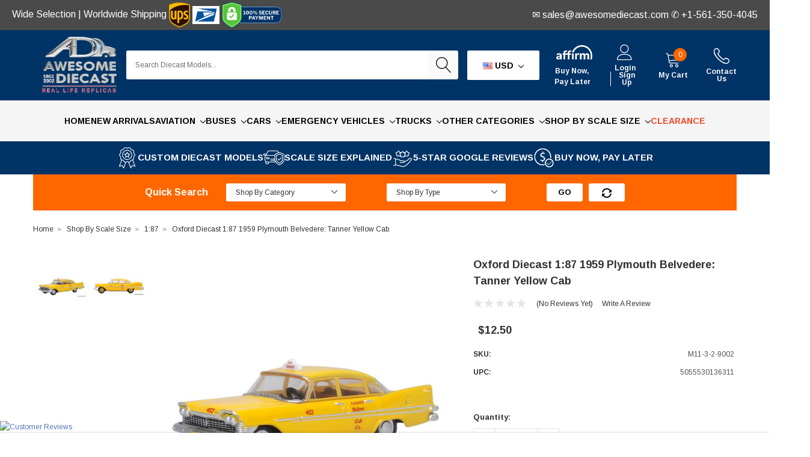

--- FILE ---
content_type: text/html; charset=UTF-8
request_url: https://www.awesomediecast.com/oxford-diecast-1-87-1959-plymouth-belvedere-tanner-yellow-cab/
body_size: 67650
content:
<!DOCTYPE html>
<html class="no-js" lang="en">
    <head>
        <title>Oxford Diecast 1:87 1959 Plymouth Belvedere: Tanner Yellow Cab </title>
        <link rel="dns-prefetch preconnect" href="https://cdn11.bigcommerce.com/s-r64qabfj" crossorigin><link rel="dns-prefetch preconnect" href="https://fonts.googleapis.com/" crossorigin><link rel="dns-prefetch preconnect" href="https://fonts.gstatic.com/" crossorigin>
        <meta property="product:price:amount" content="12.5" /><meta property="product:price:currency" content="USD" /><meta property="og:url" content="https://www.awesomediecast.com/oxford-diecast-1-87-1959-plymouth-belvedere-tanner-yellow-cab/" /><meta property="og:site_name" content="Awesome Diecast" /><meta name="keywords" content="Oxford Diecast, 1:87, 1959, Plymouth Belvedere,: Tanner Yellow Cab, "><meta name="description" content="Oxford Diecast 1:87 1959 Plymouth Belvedere: Tanner Yellow Cab "><link rel='canonical' href='https://www.awesomediecast.com/oxford-diecast-1-87-1959-plymouth-belvedere-tanner-yellow-cab/' /><meta name='platform' content='bigcommerce.stencil' /><meta property="og:type" content="product" />
<meta property="og:title" content="Oxford Diecast 1:87 1959  Plymouth Belvedere: Tanner Yellow Cab" />
<meta property="og:description" content="Oxford Diecast 1:87 1959 Plymouth Belvedere: Tanner Yellow Cab " />
<meta property="og:image" content="https://cdn11.bigcommerce.com/s-r64qabfj/products/27549/images/56433/Fullscreen_capture_12192023_64233_PM__18917.1703029469.380.500.jpg?c=2" />
<meta property="og:availability" content="instock" />
<meta property="pinterest:richpins" content="enabled" />
        
         
        <link href="https://cdn11.bigcommerce.com/s-r64qabfj/product_images/ad-logo-favicon2.png?t=1510854407" rel="shortcut icon">
        <meta http-equiv="Content-Type" content="text/html; charset=utf-8"/>
        <meta name="theme-color" content="#323232">
        <meta name="viewport" content="width=device-width, initial-scale=1.0">
        
        <!-- Facebook Meta Tags -->
        <meta property="og:url" content="https://www.awesomediecast.com/">
        <meta property="og:type" content="website">
        <meta property="og:title" content="Awesome Diecast - Diecast Model Replica Cars, Trucks, Buses and More">
        <meta property="og:description" content="Discover an incredible collection of realistic custom diecast scale model vehicles like cars, trucks, and more at Awesome Diecast. Start your collection journey today!">
        <meta property="og:image" content="https://cdn11.bigcommerce.com/s-r64qabfj/images/stencil/original/image-manager/new-200x200.png?t=1713763215">

        <!-- Twitter Meta Tags -->
        <meta name="twitter:card" content="summary_large_image">
        <meta property="twitter:domain" content="awesomediecast.com">
        <meta property="twitter:url" content="https://www.awesomediecast.com/">
        <meta name="twitter:title" content="Awesome Diecast - Diecast Model Replica Cars, Trucks, Buses and More">
        <meta name="twitter:description" content="Discover an incredible collection of realistic custom diecast scale model vehicles like cars, trucks, and more at Awesome Diecast. Start your collection journey today!">
        <meta name="twitter:image" content="https://cdn11.bigcommerce.com/s-r64qabfj/images/stencil/original/image-manager/new-200x200.png?t=1713763215">
        <script>
            // Change document class from no-js to js so we can detect this in css
            document.documentElement.className = document.documentElement.className.replace('no-js', 'js');
        </script>



        <!--  /* Affirm Js */
        <script src="https://cdn.minibc.com/bootstrap/5f5fb90f3b075.js" defer></script>
        -->
        
        <script id="pixel-script-poptin" src="https://cdn.popt.in/pixel.js?id=5ce662cafb1b7"></script>
        
        <script src="https://apps.elfsight.com/p/platform.js" defer></script>

        <link data-stencil-stylesheet href="https://cdn11.bigcommerce.com/s-r64qabfj/stencil/5c4ce5f0-1230-013b-4c34-3a1e408134e5/e/75c88670-92cd-013e-4bc4-329b3c1b61fd/css/theme-cc2c6080-8bca-013e-8bfa-768526b69111.css" rel="stylesheet">
        <!-- Start Tracking Code for analytics_facebook -->

<script>
!function(f,b,e,v,n,t,s){if(f.fbq)return;n=f.fbq=function(){n.callMethod?n.callMethod.apply(n,arguments):n.queue.push(arguments)};if(!f._fbq)f._fbq=n;n.push=n;n.loaded=!0;n.version='2.0';n.queue=[];t=b.createElement(e);t.async=!0;t.src=v;s=b.getElementsByTagName(e)[0];s.parentNode.insertBefore(t,s)}(window,document,'script','https://connect.facebook.net/en_US/fbevents.js');

fbq('set', 'autoConfig', 'false', '456640771203696');
fbq('dataProcessingOptions', ['LDU'], 0, 0);
fbq('init', '456640771203696', {"external_id":"82bd66af-481a-4075-bf9a-17d658c36319"});
fbq('set', 'agent', 'bigcommerce', '456640771203696');

function trackEvents() {
    var pathName = window.location.pathname;

    fbq('track', 'PageView', {}, "");

    // Search events start -- only fire if the shopper lands on the /search.php page
    if (pathName.indexOf('/search.php') === 0 && getUrlParameter('search_query')) {
        fbq('track', 'Search', {
            content_type: 'product_group',
            content_ids: [],
            search_string: getUrlParameter('search_query')
        });
    }
    // Search events end

    // Wishlist events start -- only fire if the shopper attempts to add an item to their wishlist
    if (pathName.indexOf('/wishlist.php') === 0 && getUrlParameter('added_product_id')) {
        fbq('track', 'AddToWishlist', {
            content_type: 'product_group',
            content_ids: []
        });
    }
    // Wishlist events end

    // Lead events start -- only fire if the shopper subscribes to newsletter
    if (pathName.indexOf('/subscribe.php') === 0 && getUrlParameter('result') === 'success') {
        fbq('track', 'Lead', {});
    }
    // Lead events end

    // Registration events start -- only fire if the shopper registers an account
    if (pathName.indexOf('/login.php') === 0 && getUrlParameter('action') === 'account_created') {
        fbq('track', 'CompleteRegistration', {}, "");
    }
    // Registration events end

    

    function getUrlParameter(name) {
        var cleanName = name.replace(/[\[]/, '\[').replace(/[\]]/, '\]');
        var regex = new RegExp('[\?&]' + cleanName + '=([^&#]*)');
        var results = regex.exec(window.location.search);
        return results === null ? '' : decodeURIComponent(results[1].replace(/\+/g, ' '));
    }
}

if (window.addEventListener) {
    window.addEventListener("load", trackEvents, false)
}
</script>
<noscript><img height="1" width="1" style="display:none" alt="null" src="https://www.facebook.com/tr?id=456640771203696&ev=PageView&noscript=1&a=plbigcommerce1.2&eid="/></noscript>

<!-- End Tracking Code for analytics_facebook -->

<!-- Start Tracking Code for analytics_googleanalytics -->

<!-- Global site tag (gtag.js) - Google Analytics -->
<script async src="https://www.googletagmanager.com/gtag/js?id=G-EL4P65SBV9"></script>
<script>
  window.dataLayer = window.dataLayer || [];
  function gtag(){dataLayer.push(arguments);}
  gtag('js', new Date());

  gtag('config', 'G-EL4P65SBV9');
</script>

<!-- Global site tag (gtag.js) - Google Analytics -->
<script async src="https://www.googletagmanager.com/gtag/js?id=UA-156105935-1"></script>
<script>
  window.dataLayer = window.dataLayer || [];
  function gtag(){dataLayer.push(arguments);}
  gtag('js', new Date());

  gtag('config', 'UA-156105935-1');
</script>


<!-- End Tracking Code for analytics_googleanalytics -->

<!-- Start Tracking Code for analytics_googleanalytics4 -->

<script data-cfasync="false" src="https://cdn11.bigcommerce.com/shared/js/google_analytics4_bodl_subscribers-358423becf5d870b8b603a81de597c10f6bc7699.js" integrity="sha256-gtOfJ3Avc1pEE/hx6SKj/96cca7JvfqllWA9FTQJyfI=" crossorigin="anonymous"></script>
<script data-cfasync="false">
  (function () {
    window.dataLayer = window.dataLayer || [];

    function gtag(){
        dataLayer.push(arguments);
    }

    function initGA4(event) {
         function setupGtag() {
            function configureGtag() {
                gtag('js', new Date());
                gtag('set', 'developer_id.dMjk3Nj', true);
                gtag('config', 'G-EL4P65SBV9');
            }

            var script = document.createElement('script');

            script.src = 'https://www.googletagmanager.com/gtag/js?id=G-EL4P65SBV9';
            script.async = true;
            script.onload = configureGtag;

            document.head.appendChild(script);
        }

        setupGtag();

        if (typeof subscribeOnBodlEvents === 'function') {
            subscribeOnBodlEvents('G-EL4P65SBV9', false);
        }

        window.removeEventListener(event.type, initGA4);
    }

    

    var eventName = document.readyState === 'complete' ? 'consentScriptsLoaded' : 'DOMContentLoaded';
    window.addEventListener(eventName, initGA4, false);
  })()
</script>

<!-- End Tracking Code for analytics_googleanalytics4 -->

<!-- Start Tracking Code for analytics_siteverification -->

<!-- Google tag (gtag.js) -->
<script async src="https://www.googletagmanager.com/gtag/js?id=G-EL4P65SBV9"></script>
<script>
  window.dataLayer = window.dataLayer || [];
  function gtag(){dataLayer.push(arguments);}
  gtag('js', new Date());

  gtag('config', 'G-EL4P65SBV9');
</script>

<!-- End Tracking Code for analytics_siteverification -->

<!-- Start Tracking Code for analytics_visualwebsiteoptimizer -->

<!-- Hotjar Tracking Code for https://www.awesomediecast.com/ -->
<script>
    (function(h,o,t,j,a,r){
        h.hj=h.hj||function(){(h.hj.q=h.hj.q||[]).push(arguments)};
        h._hjSettings={hjid:3800420,hjsv:6};
        a=o.getElementsByTagName('head')[0];
        r=o.createElement('script');r.async=1;
        r.src=t+h._hjSettings.hjid+j+h._hjSettings.hjsv;
        a.appendChild(r);
    })(window,document,'https://static.hotjar.com/c/hotjar-','.js?sv=');
</script>

<!-- End Tracking Code for analytics_visualwebsiteoptimizer -->


<script type="text/javascript" src="https://checkout-sdk.bigcommerce.com/v1/loader.js" defer ></script>
<script src="https://www.google.com/recaptcha/api.js" async defer></script>
<script type="text/javascript">
var BCData = {"product_attributes":{"sku":"M11-3-2-9002","upc":"5055530136311","mpn":"9002","gtin":null,"weight":null,"base":true,"image":null,"price":{"without_tax":{"formatted":"$12.50","value":12.5,"currency":"USD"},"tax_label":"Tax"},"out_of_stock_behavior":"label_option","out_of_stock_message":"The product you&#039;re looking for is no longer available. &lt;br&gt;But Below are some Related products you might be interested in... ","available_modifier_values":[],"in_stock_attributes":[],"stock":null,"instock":true,"stock_message":null,"purchasable":true,"purchasing_message":null,"call_for_price_message":null}};
</script>
<script src='https://cdnjs.cloudflare.com/ajax/libs/jquery/2.2.4/jquery.min.js' ></script><script src='https://cdn.minibc.com/bootstrap/5f5fb90f3b075.js' ></script><script src='https://us1-search.doofinder.com/5/script/7e9c3c3590d7f7a87c32eb837a4b1e1a.js' ></script><script src='https://searchserverapi1.com/widgets/bigcommerce/init.js?api_key=7E5z9n5X4q' async ></script><!-- Global site tag (gtag.js) - Google Ads: 618056692 -->
<script async src="https://www.googletagmanager.com/gtag/js?id=AW-618056692"></script>
<script>
  window.dataLayer = window.dataLayer || [];
  function gtag(){dataLayer.push(arguments);}
  gtag('js', new Date());

  gtag('config', 'AW-618056692');
</script>

<!-- Event snippet for Purchase conversion page -->
<script>
  gtag('event', 'conversion', {
      'send_to': 'AW-618056692/0ajnCP_cyusCEPSX26YC',
      'transaction_id': ''
  });
</script>
<!-- Google Tag Manager -->
<script>(function(w,d,s,l,i){w[l]=w[l]||[];w[l].push({'gtm.start':
new Date().getTime(),event:'gtm.js'});var f=d.getElementsByTagName(s)[0],
j=d.createElement(s),dl=l!='dataLayer'?'&l='+l:'';j.async=true;j.src=
'https://www.googletagmanager.com/gtm.js?id='+i+dl;f.parentNode.insertBefore(j,f);
})(window,document,'script','dataLayer','GTM-T9M9V29');</script>
<!-- End Google Tag Manager --><script async src="https://www.googletagmanager.com/gtag/js?id=AW-618056692"></script>
<script>
  window.dataLayer = window.dataLayer || [];
  function gtag(){dataLayer.push(arguments);}
  gtag('js', new Date());

  gtag('config', 'AW-618056692');
 
      gtag('event', 'conversion', {
      'send_to': 'AW-618056692/zNY1COqeg-gYEPSX26YC',
      'value': 1.0,
      'currency': 'USD',
      'transaction_id': ''
  });
    
</script><!-- Global site tag (gtag.js) - Google Ads: AW-618056692 -->
<script async src="https://www.googletagmanager.com/gtag/js?id=AW-618056692"></script>
<script>
  window.dataLayer = window.dataLayer || [];
  function gtag(){dataLayer.push(arguments);}
  gtag('js', new Date());

  gtag('config', 'AW-618056692');
  gtag('set', 'developer_id.dMjk3Nj', true);
</script>
<!-- GA4 Code Start: View Product Content -->
<script>
  gtag('event', 'view_item', {
    send_to: 'AW-618056692',
    ecomm_pagetype: 'product',
    currency: 'USD',
    items: [{
      id: 'M11-3-2-9002',
      name: 'Oxford Diecast 1:87 1959  Plymouth Belvedere: Tanner Yellow Cab',
      quantity: 1,
      google_business_vertical: 'retail',
      currency: "USD",
      price: 12.5,
    }],
    value: 12.5,
  });
</script>
<!-- Google tag (gtag.js) -->
<script async src="https://www.googletagmanager.com/gtag/js?id=AW-618056692"></script>
<script>
  window.dataLayer = window.dataLayer || [];
  function gtag(){dataLayer.push(arguments);}
  gtag('js', new Date());

  gtag('config', 'AW-618056692');
</script>
<!-- Event snippet for BigCommerce Integration conversion page -->
<script>
  gtag('event', 'conversion', {
      'send_to': 'AW-618056692/wJruCIiFs_gYEPSX26YC',
      'value': 15.0,
      'currency': 'USD'
  });
</script>

<!-- TikTok Pixel Code Start: Initialization Script & Page Event -->
<script>
!function (w, d, t) {
  w.TiktokAnalyticsObject=t;var ttq=w[t]=w[t]||[];ttq.methods=["page","track","identify","instances","debug","on","off","once","ready","alias","group","enableCookie","disableCookie"],ttq.setAndDefer=function(t,e){t[e]=function(){t.push([e].concat(Array.prototype.slice.call(arguments,0)))}};for(var i=0;i<ttq.methods.length;i++)ttq.setAndDefer(ttq,ttq.methods[i]);ttq.instance=function(t){for(var e=ttq._i[t]||[],n=0;n<ttq.methods.length;n++)ttq.setAndDefer(e,ttq.methods[n]);return e},ttq.load=function(e,n){var i="https://analytics.tiktok.com/i18n/pixel/events.js";ttq._i=ttq._i||{},ttq._i[e]=[],ttq._i[e]._u=i,ttq._t=ttq._t||{},ttq._t[e]=+new Date,ttq._o=ttq._o||{},ttq._o[e]=n||{},ttq._partner=ttq._partner||"BigCommerce";var o=document.createElement("script");o.type="text/javascript",o.async=!0,o.src=i+"?sdkid="+e+"&lib="+t;var a=document.getElementsByTagName("script")[0];a.parentNode.insertBefore(o,a)};

  ttq.load('CPQR1MRC77U1NG7K32J0');
  ttq.page();
}(window, document, 'ttq');

if (typeof BODL === 'undefined') {
  // https://developer.bigcommerce.com/theme-objects/breadcrumbs
  
  // https://developer.bigcommerce.com/theme-objects/brand
  
  // https://developer.bigcommerce.com/theme-objects/category
  
  
  // https://developer.bigcommerce.com/theme-objects/product
  
  
  
  
  
  
  
  // https://developer.bigcommerce.com/theme-objects/products
  
  // https://developer.bigcommerce.com/theme-objects/product_results
  
  // https://developer.bigcommerce.com/theme-objects/order
  
  // https://developer.bigcommerce.com/theme-objects/wishlist
  
  // https://developer.bigcommerce.com/theme-objects/wishlist
  
  // https://developer.bigcommerce.com/theme-objects/cart
  // (Fetching selective cart data to prevent additional payment button object html from causing JS parse error)
  
  
  
  // https://developer.bigcommerce.com/theme-objects/customer
  var BODL = JSON.parse("{\"breadcrumbs\":[{\"url\":\"https://www.awesomediecast.com/\",\"name\":\"Home\"},{\"url\":\"https://www.awesomediecast.com/shop-by-scale-size/\",\"name\":\"Shop By Scale Size\"},{\"url\":\"https://www.awesomediecast.com/1-87/\",\"name\":\"1:87\"},{\"url\":\"https://www.awesomediecast.com/oxford-diecast-1-87-1959-plymouth-belvedere-tanner-yellow-cab/\",\"name\":\"Oxford Diecast 1:87 1959  Plymouth Belvedere: Tanner Yellow Cab\"}],\"productId\":27549,\"skuId\":\"M11-3-2-9002\",\"productTitle\":\"Oxford Diecast 1:87 1959  Plymouth Belvedere: Tanner Yellow Cab\",\"productCurrencyWithoutTax\":\"USD\",\"productPriceWithoutTax\":12.5,\"products\":{\"new\":[{\"id\":33437,\"sku\":\"D7-3-4-AP12\",\"name\":\"Ford Crown Victoria NYPD  Auxiliary Police/Highway Patrol 1:64 Diecast Model Car by Rollin\",\"url\":\"https://www.awesomediecast.com/ford-crown-victoria-nypd-auxiliary-police-highway-patrol-1-64-diecast-model-car-by-rollin/\",\"availability\":\"\",\"rating\":0,\"brand\":{\"name\":\"Rollin\"},\"category\":[\"New Arrivals\",\"Cars\",\"Cars/Scales\",\"Cars/Scales/1:64\",\"Cars/Contemporary [1980s- 2000s]\",\"Cars/Sedans\",\"Emergency Vehicles\",\"Emergency Vehicles/Scales\",\"Emergency Vehicles/Scales/1:64\",\"Emergency Vehicles/Police\",\"Shop By Scale Size\",\"Shop By Scale Size/1:64\"],\"summary\":\"This model comes mounted on a stand in an acrylic display case\",\"image\":{\"data\":\"https://cdn11.bigcommerce.com/s-r64qabfj/images/stencil/{:size}/products/33437/77776/IMG_1549__25550.1768849267.jpg?c=2\",\"alt\":\"Ford Crown Victoria NYPD  Auxiliary Police/Highway Patrol 1:64 Diecast Model Car by Rollin\"},\"images\":[{\"data\":\"https://cdn11.bigcommerce.com/s-r64qabfj/images/stencil/{:size}/products/33437/77776/IMG_1549__25550.1768849267.jpg?c=2\",\"alt\":\"Ford Crown Victoria NYPD  Auxiliary Police/Highway Patrol 1:64 Diecast Model Car by Rollin\"},{\"data\":\"https://cdn11.bigcommerce.com/s-r64qabfj/images/stencil/{:size}/products/33437/77775/IMG_1551__15589.1768849266.jpg?c=2\",\"alt\":\"Ford Crown Victoria NYPD  Auxiliary Police/Highway Patrol 1:64 Diecast Model Car by Rollin\"},{\"data\":\"https://cdn11.bigcommerce.com/s-r64qabfj/images/stencil/{:size}/products/33437/77774/IMG_1550__18964.1768849267.jpg?c=2\",\"alt\":\"Ford Crown Victoria NYPD  Auxiliary Police/Highway Patrol 1:64 Diecast Model Car by Rollin\"},{\"data\":\"https://cdn11.bigcommerce.com/s-r64qabfj/images/stencil/{:size}/products/33437/77777/IMG_1552__57423.1768849267.jpg?c=2\",\"alt\":\"Ford Crown Victoria NYPD  Auxiliary Police/Highway Patrol 1:64 Diecast Model Car by Rollin\"}],\"date_added\":\"19th Jan 2026\",\"pre_order\":false,\"show_cart_action\":true,\"has_options\":false,\"stock_level\":null,\"low_stock_level\":null,\"qty_in_cart\":0,\"custom_fields\":null,\"num_reviews\":0,\"weight\":{\"formatted\":\"1.00 LBS\",\"value\":1},\"demo\":false,\"add_to_cart_url\":\"https://www.awesomediecast.com/cart.php?action=add&product_id=33437\",\"price\":{\"without_tax\":{\"currency\":\"USD\",\"formatted\":\"$34.95\",\"value\":34.95},\"tax_label\":\"Tax\"},\"add_to_wishlist_url\":\"/wishlist.php?action=add&product_id=33437\"},{\"id\":33436,\"sku\":\"F2-3-1-125S\",\"name\":\"1966 Ford GT40 MKII F85, Silver 1:18 Diecast Model Car by Acme\",\"url\":\"https://www.awesomediecast.com/1966-ford-gt40-mkii-f85-silver-1-18-diecast-model-car-by-acme/\",\"availability\":\"\",\"rating\":0,\"brand\":{\"name\":\"Acme\"},\"category\":[\"New Arrivals\",\"Cars\",\"Cars/Scales\",\"Cars/Scales/1:18\",\"Cars/Coupes\",\"Cars/Racing Cars\",\"Cars/Retro + Muscle [1950s- 1970s]\",\"Cars/Sports Cars\",\"Shop By Scale Size\",\"Shop By Scale Size/1:18\"],\"summary\":\"Back in 1962, Henry Ford II was frustrated that The Ford Motor Company's reputation for high performance engineering was suffering. To win at Le Mans Ford needed a mid-engine, 200-plus-mph race car...\",\"image\":{\"data\":\"https://cdn11.bigcommerce.com/s-r64qabfj/images/stencil/{:size}/products/33436/77768/Fullscreen_capture_1192026_115335_AM__15740.1768842114.jpg?c=2\",\"alt\":\"1966 Ford GT40 MKII F85, Silver 1:18 Diecast Model Car by Acme\"},\"images\":[{\"data\":\"https://cdn11.bigcommerce.com/s-r64qabfj/images/stencil/{:size}/products/33436/77768/Fullscreen_capture_1192026_115335_AM__15740.1768842114.jpg?c=2\",\"alt\":\"1966 Ford GT40 MKII F85, Silver 1:18 Diecast Model Car by Acme\"},{\"data\":\"https://cdn11.bigcommerce.com/s-r64qabfj/images/stencil/{:size}/products/33436/77770/Fullscreen_capture_1192026_115416_AM__00651.1768842115.jpg?c=2\",\"alt\":\"1966 Ford GT40 MKII F85, Silver 1:18 Diecast Model Car by Acme\"},{\"data\":\"https://cdn11.bigcommerce.com/s-r64qabfj/images/stencil/{:size}/products/33436/77769/Fullscreen_capture_1192026_115612_AM__20154.1768842115.jpg?c=2\",\"alt\":\"1966 Ford GT40 MKII F85, Silver 1:18 Diecast Model Car by Acme\"},{\"data\":\"https://cdn11.bigcommerce.com/s-r64qabfj/images/stencil/{:size}/products/33436/77773/Fullscreen_capture_1192026_115445_AM__60659.1768842115.jpg?c=2\",\"alt\":\"1966 Ford GT40 MKII F85, Silver 1:18 Diecast Model Car by Acme\"},{\"data\":\"https://cdn11.bigcommerce.com/s-r64qabfj/images/stencil/{:size}/products/33436/77772/Fullscreen_capture_1192026_115541_AM__38930.1768842115.jpg?c=2\",\"alt\":\"1966 Ford GT40 MKII F85, Silver 1:18 Diecast Model Car by Acme\"}],\"date_added\":\"19th Jan 2026\",\"pre_order\":false,\"show_cart_action\":true,\"has_options\":false,\"stock_level\":null,\"low_stock_level\":null,\"qty_in_cart\":0,\"custom_fields\":null,\"num_reviews\":0,\"weight\":{\"formatted\":\"4.00 LBS\",\"value\":4},\"demo\":false,\"add_to_cart_url\":\"https://www.awesomediecast.com/cart.php?action=add&product_id=33436\",\"price\":{\"without_tax\":{\"currency\":\"USD\",\"formatted\":\"$79.95\",\"value\":79.95},\"tax_label\":\"Tax\"},\"add_to_wishlist_url\":\"/wishlist.php?action=add&product_id=33436\"},{\"id\":33435,\"sku\":\"F3-5-3-8003\",\"name\":\"1964 Shelby Cobra Daytona Coupe #15 (Dan Gurney For President), Viking Blue 1:18 Diecast Model Car by Acme\",\"url\":\"https://www.awesomediecast.com/1964-shelby-cobra-daytona-coupe-15-dan-gurney-for-president-viking-blue-1-18-diecast-model-car-by-acme/\",\"availability\":\"\",\"rating\":0,\"brand\":{\"name\":\"Shelby Collectibles\"},\"category\":[\"New Arrivals\",\"Cars\",\"Cars/Scales\",\"Cars/Scales/1:18\",\"Cars/Coupes\",\"Cars/Racing Cars\",\"Cars/Retro + Muscle [1950s- 1970s]\",\"Cars/Sports Cars\",\"Shop By Scale Size\",\"Shop By Scale Size/1:18\"],\"summary\":\"The 12 Hours of Reims too place in July 1964. Dan Gurney and Bob Bondurant were at the wheel as they had been during the historic winning effort at Le Mans. Gurney set the fastest GT qualifying time...\",\"image\":{\"data\":\"https://cdn11.bigcommerce.com/s-r64qabfj/images/stencil/{:size}/products/33435/77764/Fullscreen_capture_1192026_113421_AM__09795.1768841420.jpg?c=2\",\"alt\":\"1964 Shelby Cobra Daytona Coupe #15 (Dan Gurney For President), Viking Blue 1:18 Diecast Model Car by Acme\"},\"images\":[{\"data\":\"https://cdn11.bigcommerce.com/s-r64qabfj/images/stencil/{:size}/products/33435/77764/Fullscreen_capture_1192026_113421_AM__09795.1768841420.jpg?c=2\",\"alt\":\"1964 Shelby Cobra Daytona Coupe #15 (Dan Gurney For President), Viking Blue 1:18 Diecast Model Car by Acme\"},{\"data\":\"https://cdn11.bigcommerce.com/s-r64qabfj/images/stencil/{:size}/products/33435/77767/Fullscreen_capture_1192026_113508_AM__38185.1768841420.jpg?c=2\",\"alt\":\"1964 Shelby Cobra Daytona Coupe #15 (Dan Gurney For President), Viking Blue 1:18 Diecast Model Car by Acme\"},{\"data\":\"https://cdn11.bigcommerce.com/s-r64qabfj/images/stencil/{:size}/products/33435/77765/Fullscreen_capture_1192026_114015_AM__43503.1768841420.jpg?c=2\",\"alt\":\"1964 Shelby Cobra Daytona Coupe #15 (Dan Gurney For President), Viking Blue 1:18 Diecast Model Car by Acme\"},{\"data\":\"https://cdn11.bigcommerce.com/s-r64qabfj/images/stencil/{:size}/products/33435/77763/Fullscreen_capture_1192026_113542_AM__25600.1768841420.jpg?c=2\",\"alt\":\"1964 Shelby Cobra Daytona Coupe #15 (Dan Gurney For President), Viking Blue 1:18 Diecast Model Car by Acme\"},{\"data\":\"https://cdn11.bigcommerce.com/s-r64qabfj/images/stencil/{:size}/products/33435/77766/Fullscreen_capture_1192026_113613_AM__76923.1768841420.jpg?c=2\",\"alt\":\"1964 Shelby Cobra Daytona Coupe #15 (Dan Gurney For President), Viking Blue 1:18 Diecast Model Car by Acme\"}],\"date_added\":\"19th Jan 2026\",\"pre_order\":false,\"show_cart_action\":true,\"has_options\":false,\"stock_level\":null,\"low_stock_level\":null,\"qty_in_cart\":0,\"custom_fields\":null,\"num_reviews\":0,\"weight\":{\"formatted\":\"4.00 LBS\",\"value\":4},\"demo\":false,\"add_to_cart_url\":\"https://www.awesomediecast.com/cart.php?action=add&product_id=33435\",\"price\":{\"without_tax\":{\"currency\":\"USD\",\"formatted\":\"$79.95\",\"value\":79.95},\"tax_label\":\"Tax\"},\"add_to_wishlist_url\":\"/wishlist.php?action=add&product_id=33435\"},{\"id\":33434,\"sku\":\"CaseJ-3-8730\",\"name\":\"2025 Porsche 911 GT3 (992), Grand Prix White 1:64 Diecast Model Car by Para64\",\"url\":\"https://www.awesomediecast.com/2025-porsche-911-gt3-992-grand-prix-white-1-64-diecast-model-car-by-para64/\",\"availability\":\"\",\"rating\":0,\"brand\":{\"name\":\"Para64\"},\"category\":[\"Cars\",\"New Arrivals\",\"Cars/Scales\",\"Cars/Scales/1:64\",\"Cars/Contemporary [1980s- 2000s]\",\"Cars/Coupes\",\"Cars/Sports Cars\",\"Shop By Scale Size\",\"Shop By Scale Size/1:64\"],\"summary\":\"This model comes mounted on a stand in an acrylic display case\",\"image\":{\"data\":\"https://cdn11.bigcommerce.com/s-r64qabfj/images/stencil/{:size}/products/33434/77761/Fullscreen_capture_1192026_111244_AM__76138.1768839621.jpg?c=2\",\"alt\":\"2025 Porsche 911 GT3 (992), Grand Prix White 1:64 Diecast Model Car by Para64\"},\"images\":[{\"data\":\"https://cdn11.bigcommerce.com/s-r64qabfj/images/stencil/{:size}/products/33434/77761/Fullscreen_capture_1192026_111244_AM__76138.1768839621.jpg?c=2\",\"alt\":\"2025 Porsche 911 GT3 (992), Grand Prix White 1:64 Diecast Model Car by Para64\"},{\"data\":\"https://cdn11.bigcommerce.com/s-r64qabfj/images/stencil/{:size}/products/33434/77762/Fullscreen_capture_1192026_111314_AM__93044.1768839621.jpg?c=2\",\"alt\":\"2025 Porsche 911 GT3 (992), Grand Prix White 1:64 Diecast Model Car by Para64\"}],\"date_added\":\"19th Jan 2026\",\"pre_order\":false,\"show_cart_action\":true,\"has_options\":false,\"stock_level\":null,\"low_stock_level\":null,\"qty_in_cart\":0,\"custom_fields\":null,\"num_reviews\":0,\"weight\":{\"formatted\":\"1.00 LBS\",\"value\":1},\"demo\":false,\"add_to_cart_url\":\"https://www.awesomediecast.com/cart.php?action=add&product_id=33434\",\"price\":{\"without_tax\":{\"currency\":\"USD\",\"formatted\":\"$24.95\",\"value\":24.95},\"tax_label\":\"Tax\"},\"add_to_wishlist_url\":\"/wishlist.php?action=add&product_id=33434\"},{\"id\":33433,\"sku\":\"CaseJ-2-5890\",\"name\":\"2025 Honda Civic Type R FL5 Ultimate Edition, White 1:64 Diecast Model Car by Para64\",\"url\":\"https://www.awesomediecast.com/2025-honda-civic-type-r-fl5-ultimate-edition-white-1-64-diecast-model-car-by-para64/\",\"availability\":\"\",\"rating\":0,\"brand\":{\"name\":\"Para64\"},\"category\":[\"New Arrivals\",\"Cars\",\"Cars/Scales\",\"Cars/Scales/1:64\",\"Cars/Contemporary [1980s- 2000s]\",\"Cars/JDM\",\"Cars/Coupes\",\"Cars/Sports Cars\",\"Shop By Scale Size\",\"Shop By Scale Size/1:64\"],\"summary\":\"This model comes mounted on a stand in an acrylic display case\",\"image\":{\"data\":\"https://cdn11.bigcommerce.com/s-r64qabfj/images/stencil/{:size}/products/33433/77760/Fullscreen_capture_1192026_105704_AM__63782.1768839122.jpg?c=2\",\"alt\":\"2025 Honda Civic Type R FL5 Ultimate Edition, White 1:64 Diecast Model Car by Para64\"},\"images\":[{\"data\":\"https://cdn11.bigcommerce.com/s-r64qabfj/images/stencil/{:size}/products/33433/77760/Fullscreen_capture_1192026_105704_AM__63782.1768839122.jpg?c=2\",\"alt\":\"2025 Honda Civic Type R FL5 Ultimate Edition, White 1:64 Diecast Model Car by Para64\"},{\"data\":\"https://cdn11.bigcommerce.com/s-r64qabfj/images/stencil/{:size}/products/33433/77758/Fullscreen_capture_1192026_105735_AM__68830.1768839122.jpg?c=2\",\"alt\":\"2025 Honda Civic Type R FL5 Ultimate Edition, White 1:64 Diecast Model Car by Para64\"},{\"data\":\"https://cdn11.bigcommerce.com/s-r64qabfj/images/stencil/{:size}/products/33433/77759/Fullscreen_capture_1192026_105802_AM__84283.1768839122.jpg?c=2\",\"alt\":\"2025 Honda Civic Type R FL5 Ultimate Edition, White 1:64 Diecast Model Car by Para64\"}],\"date_added\":\"19th Jan 2026\",\"pre_order\":false,\"show_cart_action\":true,\"has_options\":false,\"stock_level\":null,\"low_stock_level\":null,\"qty_in_cart\":0,\"custom_fields\":null,\"num_reviews\":0,\"weight\":{\"formatted\":\"1.00 LBS\",\"value\":1},\"demo\":false,\"add_to_cart_url\":\"https://www.awesomediecast.com/cart.php?action=add&product_id=33433\",\"price\":{\"without_tax\":{\"currency\":\"USD\",\"formatted\":\"$24.95\",\"value\":24.95},\"tax_label\":\"Tax\"},\"add_to_wishlist_url\":\"/wishlist.php?action=add&product_id=33433\"},{\"id\":33432,\"sku\":\"D5-5-3-2306\",\"name\":\"BMW R 1200 RT Motor Cycle: California Highway Patrol 1:18 Diecast Model Motor Cycle by Maisto\",\"url\":\"https://www.awesomediecast.com/bmw-r-1200-rt-motor-cycle-california-highway-patrol-1-18-diecast-model-motor-cycle-by-maisto/\",\"availability\":\"\",\"rating\":0,\"brand\":{\"name\":\"Maisto\"},\"category\":[\"New Arrivals\",\"Other Categories\",\"Other Categories/Motorcycles \",\"Shop By Scale Size\",\"Shop By Scale Size/1:18\"],\"summary\":\"This model comes mounted on a stand\",\"image\":{\"data\":\"https://cdn11.bigcommerce.com/s-r64qabfj/images/stencil/{:size}/products/33432/77757/Fullscreen_capture_1192026_103712_AM__16988.1768837880.jpg?c=2\",\"alt\":\"BMW R 1200 RT Motor Cycle: California Highway Patrol 1:18 Diecast Model Motor Cycle by Maisto\"},\"images\":[{\"data\":\"https://cdn11.bigcommerce.com/s-r64qabfj/images/stencil/{:size}/products/33432/77757/Fullscreen_capture_1192026_103712_AM__16988.1768837880.jpg?c=2\",\"alt\":\"BMW R 1200 RT Motor Cycle: California Highway Patrol 1:18 Diecast Model Motor Cycle by Maisto\"}],\"date_added\":\"19th Jan 2026\",\"pre_order\":false,\"show_cart_action\":true,\"has_options\":false,\"stock_level\":null,\"low_stock_level\":null,\"qty_in_cart\":0,\"custom_fields\":null,\"num_reviews\":0,\"weight\":{\"formatted\":\"1.00 LBS\",\"value\":1},\"demo\":false,\"add_to_cart_url\":\"https://www.awesomediecast.com/cart.php?action=add&product_id=33432\",\"price\":{\"without_tax\":{\"currency\":\"USD\",\"formatted\":\"$14.95\",\"value\":14.95},\"tax_label\":\"Tax\"},\"add_to_wishlist_url\":\"/wishlist.php?action=add&product_id=33432\"},{\"id\":33431,\"sku\":\"Case1-2-4060\",\"name\":\"Porsche 993 Widebody, Yellow w/Extra Wheels & Spoiler 1:64 Diecast Model Car by CM Model\",\"url\":\"https://www.awesomediecast.com/porsche-993-widebody-yellow-w-extra-wheels-spoiler-1-64-diecast-model-car-by-cm-model/\",\"availability\":\"\",\"rating\":0,\"brand\":{\"name\":\"CM Model\"},\"category\":[\"New Arrivals\",\"Cars\",\"Cars/Scales\",\"Cars/Scales/1:64\",\"Cars/Contemporary [1980s- 2000s]\",\"Cars/Coupes\",\"Cars/Sports Cars\",\"Shop By Scale Size\",\"Shop By Scale Size/1:64\"],\"summary\":\"This model comes mounted on a stand in an acrylic display case\\nThis model comes with interchangable wheels and spoiler\",\"image\":{\"data\":\"https://cdn11.bigcommerce.com/s-r64qabfj/images/stencil/{:size}/products/33431/77756/Fullscreen_capture_1192026_93859_AM__29381.1768835997.jpg?c=2\",\"alt\":\"Porsche 993 Widebody, Yellow w/Extra Wheels & Spoiler 1:64 Diecast Model Car by CM Model\"},\"images\":[{\"data\":\"https://cdn11.bigcommerce.com/s-r64qabfj/images/stencil/{:size}/products/33431/77756/Fullscreen_capture_1192026_93859_AM__29381.1768835997.jpg?c=2\",\"alt\":\"Porsche 993 Widebody, Yellow w/Extra Wheels & Spoiler 1:64 Diecast Model Car by CM Model\"},{\"data\":\"https://cdn11.bigcommerce.com/s-r64qabfj/images/stencil/{:size}/products/33431/77754/Fullscreen_capture_1192026_93436_AM__41792.1768835997.jpg?c=2\",\"alt\":\"Porsche 993 Widebody, Yellow w/Extra Wheels & Spoiler 1:64 Diecast Model Car by CM Model\"},{\"data\":\"https://cdn11.bigcommerce.com/s-r64qabfj/images/stencil/{:size}/products/33431/77755/Fullscreen_capture_1192026_93621_AM__93722.1768835997.jpg?c=2\",\"alt\":\"Porsche 993 Widebody, Yellow w/Extra Wheels & Spoiler 1:64 Diecast Model Car by CM Model\"}],\"date_added\":\"19th Jan 2026\",\"pre_order\":false,\"show_cart_action\":true,\"has_options\":false,\"stock_level\":null,\"low_stock_level\":null,\"qty_in_cart\":0,\"custom_fields\":null,\"num_reviews\":0,\"weight\":{\"formatted\":\"1.00 LBS\",\"value\":1},\"demo\":false,\"add_to_cart_url\":\"https://www.awesomediecast.com/cart.php?action=add&product_id=33431\",\"price\":{\"without_tax\":{\"currency\":\"USD\",\"formatted\":\"$34.95\",\"value\":34.95},\"tax_label\":\"Tax\"},\"add_to_wishlist_url\":\"/wishlist.php?action=add&product_id=33431\"},{\"id\":33430,\"sku\":\"E2-2-2-TR222\",\"name\":\"1978 Ford LTL 9000 Sleeper Tractor, Metallic Gray/Custom 1:43 Diecast Model Truck by IXO\",\"url\":\"https://www.awesomediecast.com/1978-ford-ltl-9000-sleeper-tractor-metallic-gray-custom-1-43-diecast-model-truck-by-ixo/\",\"availability\":\"\",\"rating\":0,\"brand\":{\"name\":\"IXO America\"},\"category\":[\"New Arrivals\",\"Trucks\",\"Trucks/Scales\",\"Trucks/Scales/1:43\",\"Trucks/Tractors\",\"Shop By Scale Size\",\"Shop By Scale Size/1:43\"],\"summary\":\"The model is mounted on a base in an acrylic display case\",\"image\":{\"data\":\"https://cdn11.bigcommerce.com/s-r64qabfj/images/stencil/{:size}/products/33430/77749/Fullscreen_capture_1162026_112301_AM__41064.1768582454.jpg?c=2\",\"alt\":\"1978 Ford LTL 9000 Sleeper Tractor, Metallic Gray/Custom 1:43 Diecast Model Truck by IXO\"},\"images\":[{\"data\":\"https://cdn11.bigcommerce.com/s-r64qabfj/images/stencil/{:size}/products/33430/77749/Fullscreen_capture_1162026_112301_AM__41064.1768582454.jpg?c=2\",\"alt\":\"1978 Ford LTL 9000 Sleeper Tractor, Metallic Gray/Custom 1:43 Diecast Model Truck by IXO\"},{\"data\":\"https://cdn11.bigcommerce.com/s-r64qabfj/images/stencil/{:size}/products/33430/77748/Fullscreen_capture_1162026_112337_AM__92181.1768582454.jpg?c=2\",\"alt\":\"1978 Ford LTL 9000 Sleeper Tractor, Metallic Gray/Custom 1:43 Diecast Model Truck by IXO\"}],\"date_added\":\"16th Jan 2026\",\"pre_order\":false,\"show_cart_action\":true,\"has_options\":false,\"stock_level\":null,\"low_stock_level\":null,\"qty_in_cart\":0,\"custom_fields\":null,\"num_reviews\":0,\"weight\":{\"formatted\":\"2.00 LBS\",\"value\":2},\"demo\":false,\"add_to_cart_url\":\"https://www.awesomediecast.com/cart.php?action=add&product_id=33430\",\"price\":{\"without_tax\":{\"currency\":\"USD\",\"formatted\":\"$44.95\",\"value\":44.95},\"tax_label\":\"Tax\"},\"add_to_wishlist_url\":\"/wishlist.php?action=add&product_id=33430\"},{\"id\":33429,\"sku\":\"E1-2-3-TR009\",\"name\":\"Ford COE 9000 Sleeper Tractor, Brown/Tan 1:64 Diecast Model Truck by IXO\",\"url\":\"https://www.awesomediecast.com/ford-coe-9000-sleeper-tractor-brown-tan-1-64-diecast-model-truck-by-ixo/\",\"availability\":\"\",\"rating\":0,\"brand\":{\"name\":\"IXO America\"},\"category\":[\"New Arrivals\",\"Trucks\",\"Trucks/Scales\",\"Trucks/Scales/1:64\",\"Trucks/Tractors\",\"Shop By Scale Size\",\"Shop By Scale Size/1:64\"],\"summary\":\"The model is mounted on a base in an acrylic display case\",\"image\":{\"data\":\"https://cdn11.bigcommerce.com/s-r64qabfj/images/stencil/{:size}/products/33429/77734/Fullscreen_capture_1152026_40949_PM__85248.1768512090.jpg?c=2\",\"alt\":\"Ford COE 9000 Sleeper Tractor, Brown/Tan 1:64 Diecast Model Truck by IXO\"},\"images\":[{\"data\":\"https://cdn11.bigcommerce.com/s-r64qabfj/images/stencil/{:size}/products/33429/77734/Fullscreen_capture_1152026_40949_PM__85248.1768512090.jpg?c=2\",\"alt\":\"Ford COE 9000 Sleeper Tractor, Brown/Tan 1:64 Diecast Model Truck by IXO\"},{\"data\":\"https://cdn11.bigcommerce.com/s-r64qabfj/images/stencil/{:size}/products/33429/77733/Fullscreen_capture_1152026_41031_PM__19733.1768512090.jpg?c=2\",\"alt\":\"Ford COE 9000 Sleeper Tractor, Brown/Tan 1:64 Diecast Model Truck by IXO\"}],\"date_added\":\"15th Jan 2026\",\"pre_order\":false,\"show_cart_action\":true,\"has_options\":false,\"stock_level\":null,\"low_stock_level\":null,\"qty_in_cart\":0,\"custom_fields\":null,\"num_reviews\":0,\"weight\":{\"formatted\":\"1.00 LBS\",\"value\":1},\"demo\":false,\"add_to_cart_url\":\"https://www.awesomediecast.com/cart.php?action=add&product_id=33429\",\"price\":{\"without_tax\":{\"currency\":\"USD\",\"formatted\":\"$34.95\",\"value\":34.95},\"tax_label\":\"Tax\"},\"add_to_wishlist_url\":\"/wishlist.php?action=add&product_id=33429\"},{\"id\":33423,\"sku\":\"E3-6-2-TR013B\",\"name\":\"2018 Freightliner Cascadia Hightop Sleeper Tractor, Metallic Red 1:64 Diecast Model Truck by IXO\",\"url\":\"https://www.awesomediecast.com/2018-freightliner-cascadia-hightop-sleeper-tractor-metallic-red-1-64-diecast-model-truck-by-ixo/\",\"availability\":\"\",\"rating\":0,\"brand\":{\"name\":\"IXO America\"},\"category\":[\"New Arrivals\",\"Trucks\",\"Trucks/Scales\",\"Trucks/Scales/1:64\",\"Trucks/Tractors\",\"Shop By Scale Size\",\"Shop By Scale Size/1:64\"],\"summary\":\"The model is mounted on a base in an acrylic display case\",\"image\":{\"data\":\"https://cdn11.bigcommerce.com/s-r64qabfj/images/stencil/{:size}/products/33423/77751/Fullscreen_capture_1162026_50503_PM__27198.1768601711.jpg?c=2\",\"alt\":\"2018 Freightliner Cascadia Hightop Sleeper Tractor, Metallic Red 1:64 Diecast Model Truck by IXO\"},\"images\":[{\"data\":\"https://cdn11.bigcommerce.com/s-r64qabfj/images/stencil/{:size}/products/33423/77751/Fullscreen_capture_1162026_50503_PM__27198.1768601711.jpg?c=2\",\"alt\":\"2018 Freightliner Cascadia Hightop Sleeper Tractor, Metallic Red 1:64 Diecast Model Truck by IXO\"},{\"data\":\"https://cdn11.bigcommerce.com/s-r64qabfj/images/stencil/{:size}/products/33423/77750/Fullscreen_capture_1162026_50548_PM__68404.1768601711.jpg?c=2\",\"alt\":\"2018 Freightliner Cascadia Hightop Sleeper Tractor, Metallic Red 1:64 Diecast Model Truck by IXO\"}],\"date_added\":\"15th Jan 2026\",\"pre_order\":false,\"show_cart_action\":true,\"has_options\":false,\"stock_level\":null,\"low_stock_level\":null,\"qty_in_cart\":0,\"custom_fields\":null,\"num_reviews\":0,\"weight\":{\"formatted\":\"1.00 LBS\",\"value\":1},\"demo\":false,\"add_to_cart_url\":\"https://www.awesomediecast.com/cart.php?action=add&product_id=33423\",\"price\":{\"without_tax\":{\"currency\":\"USD\",\"formatted\":\"$34.95\",\"value\":34.95},\"tax_label\":\"Tax\"},\"add_to_wishlist_url\":\"/wishlist.php?action=add&product_id=33423\"},{\"id\":33422,\"sku\":\"E4-5-4-TR013A\",\"name\":\"2018 Freightliner Cascadia Hightop Sleeper Tractor, White/Custom 1:64 Diecast Model Truck by IXO\",\"url\":\"https://www.awesomediecast.com/2018-freightliner-cascadia-hightop-sleeper-tractor-white-custom-1-64-diecast-model-truck-by-ixo/\",\"availability\":\"\",\"rating\":0,\"brand\":{\"name\":\"IXO America\"},\"category\":[\"New Arrivals\",\"Trucks\",\"Trucks/Scales\",\"Trucks/Scales/1:64\",\"Trucks/Tractors\"],\"summary\":\"The model is mounted on a base in an acrylic display case\",\"image\":{\"data\":\"https://cdn11.bigcommerce.com/s-r64qabfj/images/stencil/{:size}/products/33422/77746/Fullscreen_capture_1162026_101805_AM__64611.1768579533.jpg?c=2\",\"alt\":\"2018 Freightliner Cascadia Hightop Sleeper Tractor, White/Custom 1:64 Diecast Model Truck by IXO\"},\"images\":[{\"data\":\"https://cdn11.bigcommerce.com/s-r64qabfj/images/stencil/{:size}/products/33422/77746/Fullscreen_capture_1162026_101805_AM__64611.1768579533.jpg?c=2\",\"alt\":\"2018 Freightliner Cascadia Hightop Sleeper Tractor, White/Custom 1:64 Diecast Model Truck by IXO\"},{\"data\":\"https://cdn11.bigcommerce.com/s-r64qabfj/images/stencil/{:size}/products/33422/77747/Fullscreen_capture_1162026_101834_AM__50556.1768579533.jpg?c=2\",\"alt\":\"2018 Freightliner Cascadia Hightop Sleeper Tractor, White/Custom 1:64 Diecast Model Truck by IXO\"}],\"date_added\":\"15th Jan 2026\",\"pre_order\":false,\"show_cart_action\":true,\"has_options\":false,\"stock_level\":null,\"low_stock_level\":null,\"qty_in_cart\":0,\"custom_fields\":null,\"num_reviews\":0,\"weight\":{\"formatted\":\"1.00 LBS\",\"value\":1},\"demo\":false,\"add_to_cart_url\":\"https://www.awesomediecast.com/cart.php?action=add&product_id=33422\",\"price\":{\"without_tax\":{\"currency\":\"USD\",\"formatted\":\"$34.95\",\"value\":34.95},\"tax_label\":\"Tax\"},\"add_to_wishlist_url\":\"/wishlist.php?action=add&product_id=33422\"},{\"id\":33421,\"sku\":\"F6-5-1-TR037\",\"name\":\"2018 Kenworth T880 Wrecker, White/Custom 1:43 Diecast Model Truck by IXO\",\"url\":\"https://www.awesomediecast.com/2018-kenworth-t880-wrecker-white-custom-1-43-diecast-model-truck-by-ixo/\",\"availability\":\"\",\"rating\":0,\"brand\":{\"name\":\"IXO America\"},\"category\":[\"New Arrivals\",\"Trucks\",\"Trucks/Scales\",\"Trucks/Scales/1:43\",\"Trucks/Tow Trucks\",\"Shop By Scale Size\",\"Shop By Scale Size/1:43\"],\"summary\":\"\",\"image\":{\"data\":\"https://cdn11.bigcommerce.com/s-r64qabfj/images/stencil/{:size}/products/33421/77744/Fullscreen_capture_1152026_55003_PM__06665.1768520277.jpg?c=2\",\"alt\":\"2018 Kenworth T880 Wrecker, White/Custom 1:43 Diecast Model Truck by IXO\"},\"images\":[{\"data\":\"https://cdn11.bigcommerce.com/s-r64qabfj/images/stencil/{:size}/products/33421/77744/Fullscreen_capture_1152026_55003_PM__06665.1768520277.jpg?c=2\",\"alt\":\"2018 Kenworth T880 Wrecker, White/Custom 1:43 Diecast Model Truck by IXO\"},{\"data\":\"https://cdn11.bigcommerce.com/s-r64qabfj/images/stencil/{:size}/products/33421/77745/Fullscreen_capture_1152026_55044_PM__27155.1768520277.jpg?c=2\",\"alt\":\"2018 Kenworth T880 Wrecker, White/Custom 1:43 Diecast Model Truck by IXO\"}],\"date_added\":\"15th Jan 2026\",\"pre_order\":false,\"show_cart_action\":true,\"has_options\":false,\"stock_level\":null,\"low_stock_level\":null,\"qty_in_cart\":0,\"custom_fields\":null,\"num_reviews\":0,\"weight\":{\"formatted\":\"2.00 LBS\",\"value\":2},\"demo\":false,\"add_to_cart_url\":\"https://www.awesomediecast.com/cart.php?action=add&product_id=33421\",\"price\":{\"without_tax\":{\"currency\":\"USD\",\"formatted\":\"$69.95\",\"value\":69.95},\"tax_label\":\"Tax\"},\"add_to_wishlist_url\":\"/wishlist.php?action=add&product_id=33421\"},{\"id\":33420,\"sku\":\"I3-3-6-C010\",\"name\":\"1970 Buick GSX, Apollo White 1:43 Diecast Model Car by IXO\",\"url\":\"https://www.awesomediecast.com/1970-buick-gsx-apollo-white-1-43-diecast-model-car-by-ixo/\",\"availability\":\"\",\"rating\":0,\"brand\":{\"name\":\"IXO Models\"},\"category\":[\"New Arrivals\",\"Cars\",\"Cars/Scales\",\"Cars/Scales/1:43\",\"Cars/Coupes\",\"Cars/Retro + Muscle [1950s- 1970s]\",\"Cars/Sports Cars\",\"Shop By Scale Size\",\"Shop By Scale Size/1:43\"],\"summary\":\"The model is mounted on a base in an acrylic display case\",\"image\":{\"data\":\"https://cdn11.bigcommerce.com/s-r64qabfj/images/stencil/{:size}/products/33420/77743/Fullscreen_capture_1152026_50544_PM__23835.1768515294.jpg?c=2\",\"alt\":\"1970 Buick GSX, Apollo White 1:43 Diecast Model Car by IXO\"},\"images\":[{\"data\":\"https://cdn11.bigcommerce.com/s-r64qabfj/images/stencil/{:size}/products/33420/77743/Fullscreen_capture_1152026_50544_PM__23835.1768515294.jpg?c=2\",\"alt\":\"1970 Buick GSX, Apollo White 1:43 Diecast Model Car by IXO\"},{\"data\":\"https://cdn11.bigcommerce.com/s-r64qabfj/images/stencil/{:size}/products/33420/77742/Fullscreen_capture_1152026_50658_PM__71761.1768515294.jpg?c=2\",\"alt\":\"1970 Buick GSX, Apollo White 1:43 Diecast Model Car by IXO\"},{\"data\":\"https://cdn11.bigcommerce.com/s-r64qabfj/images/stencil/{:size}/products/33420/77741/Fullscreen_capture_1152026_50621_PM__94285.1768515294.jpg?c=2\",\"alt\":\"1970 Buick GSX, Apollo White 1:43 Diecast Model Car by IXO\"}],\"date_added\":\"15th Jan 2026\",\"pre_order\":false,\"show_cart_action\":true,\"has_options\":false,\"stock_level\":null,\"low_stock_level\":null,\"qty_in_cart\":0,\"custom_fields\":null,\"num_reviews\":0,\"weight\":{\"formatted\":\"1.00 LBS\",\"value\":1},\"demo\":false,\"add_to_cart_url\":\"https://www.awesomediecast.com/cart.php?action=add&product_id=33420\",\"price\":{\"without_tax\":{\"currency\":\"USD\",\"formatted\":\"$24.95\",\"value\":24.95},\"tax_label\":\"Tax\"},\"add_to_wishlist_url\":\"/wishlist.php?action=add&product_id=33420\"},{\"id\":33419,\"sku\":\"J1-4-5-8763\",\"name\":\"Porsche 997 Old & New, Metallic Gray 1:43 Diecast Model Car by IXO\",\"url\":\"https://www.awesomediecast.com/porsche-997-old-new-metallic-gray-1-43-diecast-model-car-by-ixo/\",\"availability\":\"\",\"rating\":0,\"brand\":{\"name\":\"IXO America\"},\"category\":[\"New Arrivals\",\"Cars\",\"Cars/Scales\",\"Cars/Scales/1:43\",\"Cars/Contemporary [1980s- 2000s]\",\"Cars/Coupes\",\"Cars/Sports Cars\",\"Shop By Scale Size\",\"Shop By Scale Size/1:43\"],\"summary\":\"The model is mounted on a base in an acrylic display case\",\"image\":{\"data\":\"https://cdn11.bigcommerce.com/s-r64qabfj/images/stencil/{:size}/products/33419/77740/Fullscreen_capture_1152026_44407_PM__74584.1768514200.jpg?c=2\",\"alt\":\"Porsche 997 Old & New, Metallic Gray 1:43 Diecast Model Car by IXO\"},\"images\":[{\"data\":\"https://cdn11.bigcommerce.com/s-r64qabfj/images/stencil/{:size}/products/33419/77740/Fullscreen_capture_1152026_44407_PM__74584.1768514200.jpg?c=2\",\"alt\":\"Porsche 997 Old & New, Metallic Gray 1:43 Diecast Model Car by IXO\"},{\"data\":\"https://cdn11.bigcommerce.com/s-r64qabfj/images/stencil/{:size}/products/33419/77739/Fullscreen_capture_1152026_44747_PM__03885.1768514200.jpg?c=2\",\"alt\":\"Porsche 997 Old & New, Metallic Gray 1:43 Diecast Model Car by IXO\"}],\"date_added\":\"15th Jan 2026\",\"pre_order\":false,\"show_cart_action\":true,\"has_options\":false,\"stock_level\":null,\"low_stock_level\":null,\"qty_in_cart\":0,\"custom_fields\":null,\"num_reviews\":0,\"weight\":{\"formatted\":\"1.00 LBS\",\"value\":1},\"demo\":false,\"add_to_cart_url\":\"https://www.awesomediecast.com/cart.php?action=add&product_id=33419\",\"price\":{\"without_tax\":{\"currency\":\"USD\",\"formatted\":\"$34.95\",\"value\":34.95},\"tax_label\":\"Tax\"},\"add_to_wishlist_url\":\"/wishlist.php?action=add&product_id=33419\"},{\"id\":33418,\"sku\":\"E6-4-2-TR002\",\"name\":\"1987 Freightliner FLA Tow Truck, Red & White 1:43 Diecast Model Truck by IXO\",\"url\":\"https://www.awesomediecast.com/1987-freightliner-fla-tow-truck-red-white-1-43-diecast-model-truck-by-ixo/\",\"availability\":\"\",\"rating\":0,\"brand\":{\"name\":\"IXO America\"},\"category\":[\"New Arrivals\",\"Trucks\",\"Trucks/Scales\",\"Trucks/Scales/1:43\",\"Trucks/Tow Trucks\",\"Shop By Scale Size\",\"Shop By Scale Size/1:43\"],\"summary\":\"\",\"image\":{\"data\":\"https://cdn11.bigcommerce.com/s-r64qabfj/images/stencil/{:size}/products/33418/77736/Fullscreen_capture_1152026_42616_PM__43368.1768513190.jpg?c=2\",\"alt\":\"1987 Freightliner FLA Tow Truck, Red & White 1:43 Diecast Model Truck by IXO\"},\"images\":[{\"data\":\"https://cdn11.bigcommerce.com/s-r64qabfj/images/stencil/{:size}/products/33418/77736/Fullscreen_capture_1152026_42616_PM__43368.1768513190.jpg?c=2\",\"alt\":\"1987 Freightliner FLA Tow Truck, Red & White 1:43 Diecast Model Truck by IXO\"},{\"data\":\"https://cdn11.bigcommerce.com/s-r64qabfj/images/stencil/{:size}/products/33418/77735/Fullscreen_capture_1152026_42808_PM__85312.1768513190.jpg?c=2\",\"alt\":\"1987 Freightliner FLA Tow Truck, Red & White 1:43 Diecast Model Truck by IXO\"},{\"data\":\"https://cdn11.bigcommerce.com/s-r64qabfj/images/stencil/{:size}/products/33418/77737/Fullscreen_capture_1152026_43403_PM__12794.1768513190.jpg?c=2\",\"alt\":\"1987 Freightliner FLA Tow Truck, Red & White 1:43 Diecast Model Truck by IXO\"},{\"data\":\"https://cdn11.bigcommerce.com/s-r64qabfj/images/stencil/{:size}/products/33418/77738/Fullscreen_capture_1152026_43431_PM__11532.1768513190.jpg?c=2\",\"alt\":\"1987 Freightliner FLA Tow Truck, Red & White 1:43 Diecast Model Truck by IXO\"}],\"date_added\":\"15th Jan 2026\",\"pre_order\":false,\"show_cart_action\":true,\"has_options\":false,\"stock_level\":null,\"low_stock_level\":null,\"qty_in_cart\":0,\"custom_fields\":null,\"num_reviews\":0,\"weight\":{\"formatted\":\"2.00 LBS\",\"value\":2},\"demo\":false,\"add_to_cart_url\":\"https://www.awesomediecast.com/cart.php?action=add&product_id=33418\",\"price\":{\"without_tax\":{\"currency\":\"USD\",\"formatted\":\"$64.95\",\"value\":64.95},\"tax_label\":\"Tax\"},\"add_to_wishlist_url\":\"/wishlist.php?action=add&product_id=33418\"},{\"id\":33417,\"sku\":\"BR-L1-1-1-0018\",\"name\":\"1956 Buick Roadmaster Riviera 4-Door Red 1:24 Diecast Car by Danbury Mint\",\"url\":\"https://www.awesomediecast.com/1956-buick-roadmaster-riviera-4-door-red-1-24-diecast-car-by-danbury-mint/\",\"availability\":\"\",\"rating\":0,\"brand\":{\"name\":\"Danbury Mint\"},\"category\":[\"Cars\",\"Cars/Scales/1:24\",\"Cars/Antique Cars [1900 - 1940s]\",\"Cars/Sedans\"],\"summary\":\"The 1956 Buick Roadmaster Riviera 4-Door Sedan is a symbol of mid-century American style and elegance. This 1:18 scale Danbury Mint model recreates that luxury in brilliant red and white, with...\",\"image\":{\"data\":\"https://cdn11.bigcommerce.com/s-r64qabfj/images/stencil/{:size}/products/33417/77731/P1016206-vi-001__26392.1768510404.jpg?c=2\",\"alt\":\"1956 Buick Roadmaster Riviera 4-Door Red 1:24 Diecast Car by Danbury Mint\"},\"images\":[{\"data\":\"https://cdn11.bigcommerce.com/s-r64qabfj/images/stencil/{:size}/products/33417/77731/P1016206-vi-001__26392.1768510404.jpg?c=2\",\"alt\":\"1956 Buick Roadmaster Riviera 4-Door Red 1:24 Diecast Car by Danbury Mint\"},{\"data\":\"https://cdn11.bigcommerce.com/s-r64qabfj/images/stencil/{:size}/products/33417/77730/P1016207-vi-001__68038.1768510404.jpg?c=2\",\"alt\":\"1956 Buick Roadmaster Riviera 4-Door Red 1:24 Diecast Car by Danbury Mint\"},{\"data\":\"https://cdn11.bigcommerce.com/s-r64qabfj/images/stencil/{:size}/products/33417/77729/P1016214-vi-001__25769.1768510404.jpg?c=2\",\"alt\":\"1956 Buick Roadmaster Riviera 4-Door Red 1:24 Diecast Car by Danbury Mint\"},{\"data\":\"https://cdn11.bigcommerce.com/s-r64qabfj/images/stencil/{:size}/products/33417/77752/Fullscreen_capture_1162026_61125_PM__29045.1768605165.jpg?c=2\",\"alt\":\"1956 Buick Roadmaster Riviera 4-Door Red 1:24 Diecast Car by Danbury Mint\"},{\"data\":\"https://cdn11.bigcommerce.com/s-r64qabfj/images/stencil/{:size}/products/33417/77753/Fullscreen_capture_1162026_61151_PM__35052.1768605165.jpg?c=2\",\"alt\":\"1956 Buick Roadmaster Riviera 4-Door Red 1:24 Diecast Car by Danbury Mint\"}],\"date_added\":\"15th Jan 2026\",\"pre_order\":false,\"show_cart_action\":true,\"has_options\":false,\"stock_level\":null,\"low_stock_level\":null,\"qty_in_cart\":0,\"custom_fields\":null,\"num_reviews\":0,\"weight\":{\"formatted\":\"4.00 LBS\",\"value\":4},\"demo\":false,\"add_to_cart_url\":\"https://www.awesomediecast.com/cart.php?action=add&product_id=33417\",\"price\":{\"without_tax\":{\"currency\":\"USD\",\"formatted\":\"$179.95\",\"value\":179.95},\"tax_label\":\"Tax\"},\"add_to_wishlist_url\":\"/wishlist.php?action=add&product_id=33417\"},{\"id\":33416,\"sku\":\"5410\",\"name\":\"Boeing 787-8: American Airlines (Reg #N800AN) 1:100 Resin Cast Model Plane by Sky Marks\",\"url\":\"https://www.awesomediecast.com/boeing-787-8-american-airlines-reg-n800an-1-100-resin-cast-model-plane-by-sky-marks/\",\"availability\":\"\",\"rating\":0,\"brand\":{\"name\":\"Sky Marks\"},\"category\":[\"New Arrivals\",\"Aviation\",\"Aviation/Boeing\",\"Aviation/Commercial\",\"Shop By Scale Size\",\"Shop By Scale Size/Others\",\"Shop By Scale Size/Others/1:100\"],\"summary\":\"This high quality resin cast model comes with a wooden base.\\nLength is 24 1/2 \\\" and wingspan is 23 1/2\\\".\",\"image\":{\"data\":\"https://cdn11.bigcommerce.com/s-r64qabfj/images/stencil/{:size}/products/33416/77726/Fullscreen_capture_1152026_14229_PM__18300.1768503119.jpg?c=2\",\"alt\":\"Boeing 787-8: American Airlines (Reg #N800AN) 1:100 Resin Cast Model Plane by Sky Marks\"},\"images\":[{\"data\":\"https://cdn11.bigcommerce.com/s-r64qabfj/images/stencil/{:size}/products/33416/77726/Fullscreen_capture_1152026_14229_PM__18300.1768503119.jpg?c=2\",\"alt\":\"Boeing 787-8: American Airlines (Reg #N800AN) 1:100 Resin Cast Model Plane by Sky Marks\"},{\"data\":\"https://cdn11.bigcommerce.com/s-r64qabfj/images/stencil/{:size}/products/33416/77725/Fullscreen_capture_1152026_14325_PM__74567.1768503119.jpg?c=2\",\"alt\":\"Boeing 787-8: American Airlines (Reg #N800AN) 1:100 Resin Cast Model Plane by Sky Marks\"},{\"data\":\"https://cdn11.bigcommerce.com/s-r64qabfj/images/stencil/{:size}/products/33416/77727/Fullscreen_capture_1152026_14303_PM__58989.1768503119.jpg?c=2\",\"alt\":\"Boeing 787-8: American Airlines (Reg #N800AN) 1:100 Resin Cast Model Plane by Sky Marks\"},{\"data\":\"https://cdn11.bigcommerce.com/s-r64qabfj/images/stencil/{:size}/products/33416/77728/Fullscreen_capture_1152026_14457_PM__66358.1768503119.jpg?c=2\",\"alt\":\"Boeing 787-8: American Airlines (Reg #N800AN) 1:100 Resin Cast Model Plane by Sky Marks\"}],\"date_added\":\"15th Jan 2026\",\"pre_order\":false,\"show_cart_action\":true,\"has_options\":false,\"stock_level\":null,\"low_stock_level\":null,\"qty_in_cart\":0,\"custom_fields\":null,\"num_reviews\":0,\"weight\":{\"formatted\":\"12.00 LBS\",\"value\":12},\"demo\":false,\"add_to_cart_url\":\"https://www.awesomediecast.com/cart.php?action=add&product_id=33416\",\"price\":{\"without_tax\":{\"currency\":\"USD\",\"formatted\":\"$399.95\",\"value\":399.95},\"tax_label\":\"Tax\"},\"add_to_wishlist_url\":\"/wishlist.php?action=add&product_id=33416\"},{\"id\":33415,\"sku\":\"41610\",\"name\":\"Boeing 787-10: United Airlines (Reg #N12010) 1:100 Resin Cast Model Plane by Sky Marks Elite\",\"url\":\"https://www.awesomediecast.com/boeing-787-10-united-airlines-reg-n12010-1-100-resin-cast-model-plane-by-sky-marks-elite/\",\"availability\":\"\",\"rating\":0,\"brand\":{\"name\":\"Sky Marks\"},\"category\":[\"New Arrivals\",\"Aviation\",\"Aviation/Boeing\",\"Aviation/Commercial\",\"Shop By Scale Size\",\"Shop By Scale Size/Others\",\"Shop By Scale Size/Others/1:100\"],\"summary\":\"This high quality resin cast model comes with a wooden base.\\nLength is 26 1/2 \\\" and wingspan is 24 1/2\\\".\",\"image\":{\"data\":\"https://cdn11.bigcommerce.com/s-r64qabfj/images/stencil/{:size}/products/33415/77721/Fullscreen_capture_1152026_12314_PM__09051.1768502470.jpg?c=2\",\"alt\":\"Boeing 787-10: United Airlines (Reg #N12010) 1:100 Resin Cast Model Plane by Sky Marks Elite\"},\"images\":[{\"data\":\"https://cdn11.bigcommerce.com/s-r64qabfj/images/stencil/{:size}/products/33415/77721/Fullscreen_capture_1152026_12314_PM__09051.1768502470.jpg?c=2\",\"alt\":\"Boeing 787-10: United Airlines (Reg #N12010) 1:100 Resin Cast Model Plane by Sky Marks Elite\"},{\"data\":\"https://cdn11.bigcommerce.com/s-r64qabfj/images/stencil/{:size}/products/33415/77723/Fullscreen_capture_1152026_12818_PM__29394.1768502470.jpg?c=2\",\"alt\":\"Boeing 787-10: United Airlines (Reg #N12010) 1:100 Resin Cast Model Plane by Sky Marks Elite\"},{\"data\":\"https://cdn11.bigcommerce.com/s-r64qabfj/images/stencil/{:size}/products/33415/77722/Fullscreen_capture_1152026_12417_PM__71090.1768502470.jpg?c=2\",\"alt\":\"Boeing 787-10: United Airlines (Reg #N12010) 1:100 Resin Cast Model Plane by Sky Marks Elite\"},{\"data\":\"https://cdn11.bigcommerce.com/s-r64qabfj/images/stencil/{:size}/products/33415/77724/Fullscreen_capture_1152026_13847_PM__92260.1768502470.jpg?c=2\",\"alt\":\"Boeing 787-10: United Airlines (Reg #N12010) 1:100 Resin Cast Model Plane by Sky Marks Elite\"}],\"date_added\":\"15th Jan 2026\",\"pre_order\":false,\"show_cart_action\":true,\"has_options\":false,\"stock_level\":null,\"low_stock_level\":null,\"qty_in_cart\":0,\"custom_fields\":null,\"num_reviews\":0,\"weight\":{\"formatted\":\"12.00 LBS\",\"value\":12},\"demo\":false,\"add_to_cart_url\":\"https://www.awesomediecast.com/cart.php?action=add&product_id=33415\",\"price\":{\"without_tax\":{\"currency\":\"USD\",\"formatted\":\"$399.95\",\"value\":399.95},\"tax_label\":\"Tax\"},\"add_to_wishlist_url\":\"/wishlist.php?action=add&product_id=33415\"},{\"id\":33414,\"sku\":\"G4-4-1-5529\",\"name\":\"1970 Chevrolet Chevelle SS: Red Eye 1:18 Diecast Model Car by ACME\",\"url\":\"https://www.awesomediecast.com/1970-chevrolet-chevelle-ss-red-eye-1-18-diecast-model-car-by-acme/\",\"availability\":\"\",\"rating\":0,\"brand\":{\"name\":\"Acme\"},\"category\":[\"New Arrivals\",\"Cars\",\"Cars/Scales\",\"Cars/Scales/1:18\",\"Cars/Coupes\",\"Cars/Retro + Muscle [1950s- 1970s]\",\"Cars/Sports Cars\",\"Shop By Scale Size\",\"Shop By Scale Size/1:18\"],\"summary\":\"To many, the mighty Chevelle is the quintessential American muscle car. It didn't start the movement, but, in 1970, it certainly perfected it. Everything, from the car's handsome looks and feared...\",\"image\":{\"data\":\"https://cdn11.bigcommerce.com/s-r64qabfj/images/stencil/{:size}/products/33414/77714/Fullscreen_capture_1152026_125514_PM__90265.1768500651.jpg?c=2\",\"alt\":\"1970 Chevrolet Chevelle SS: Red Eye 1:18 Diecast Model Car by ACME\"},\"images\":[{\"data\":\"https://cdn11.bigcommerce.com/s-r64qabfj/images/stencil/{:size}/products/33414/77714/Fullscreen_capture_1152026_125514_PM__90265.1768500651.jpg?c=2\",\"alt\":\"1970 Chevrolet Chevelle SS: Red Eye 1:18 Diecast Model Car by ACME\"},{\"data\":\"https://cdn11.bigcommerce.com/s-r64qabfj/images/stencil/{:size}/products/33414/77716/Fullscreen_capture_1152026_125659_PM__21937.1768500651.jpg?c=2\",\"alt\":\"1970 Chevrolet Chevelle SS: Red Eye 1:18 Diecast Model Car by ACME\"},{\"data\":\"https://cdn11.bigcommerce.com/s-r64qabfj/images/stencil/{:size}/products/33414/77715/Fullscreen_capture_1152026_125856_PM__65064.1768500651.jpg?c=2\",\"alt\":\"1970 Chevrolet Chevelle SS: Red Eye 1:18 Diecast Model Car by ACME\"},{\"data\":\"https://cdn11.bigcommerce.com/s-r64qabfj/images/stencil/{:size}/products/33414/77717/Fullscreen_capture_1152026_125425_PM__96979.1768500651.jpg?c=2\",\"alt\":\"1970 Chevrolet Chevelle SS: Red Eye 1:18 Diecast Model Car by ACME\"},{\"data\":\"https://cdn11.bigcommerce.com/s-r64qabfj/images/stencil/{:size}/products/33414/77719/Fullscreen_capture_1152026_125959_PM__32376.1768500651.jpg?c=2\",\"alt\":\"1970 Chevrolet Chevelle SS: Red Eye 1:18 Diecast Model Car by ACME\"}],\"date_added\":\"15th Jan 2026\",\"pre_order\":false,\"show_cart_action\":true,\"has_options\":false,\"stock_level\":null,\"low_stock_level\":null,\"qty_in_cart\":0,\"custom_fields\":null,\"num_reviews\":0,\"weight\":{\"formatted\":\"4.00 LBS\",\"value\":4},\"demo\":false,\"add_to_cart_url\":\"https://www.awesomediecast.com/cart.php?action=add&product_id=33414\",\"price\":{\"without_tax\":{\"currency\":\"USD\",\"formatted\":\"$144.95\",\"value\":144.95},\"tax_label\":\"Tax\"},\"add_to_wishlist_url\":\"/wishlist.php?action=add&product_id=33414\"},{\"id\":33413,\"sku\":\"I6-6-3-LVPD\",\"name\":\"Ford Crown Victoria Las Vegas Metropolitan Police Department (LVMPD) w/Figure & Diorama 1:64 Diecast Model Car by Rollin\",\"url\":\"https://www.awesomediecast.com/ford-crown-victoria-las-vegas-metropolitan-police-department-lvmpd-w-figure-diorama-1-64-diecast-model-car-by-rollin/\",\"availability\":\"\",\"rating\":0,\"brand\":{\"name\":\"Rollin\"},\"category\":[\"New Arrivals\",\"Cars\",\"Cars/Scales\",\"Cars/Scales/1:64\",\"Cars/Contemporary [1980s- 2000s]\",\"Cars/Sedans\",\"Emergency Vehicles\",\"Emergency Vehicles/Scales\",\"Emergency Vehicles/Scales/1:64\",\"Emergency Vehicles/Police\",\"Shop By Scale Size\",\"Shop By Scale Size/1:64\"],\"summary\":\"This model is an IMxpo exclusive\",\"image\":{\"data\":\"https://cdn11.bigcommerce.com/s-r64qabfj/images/stencil/{:size}/products/33413/77710/Fullscreen_capture_1142026_41419_PM__35739.1768426424.jpg?c=2\",\"alt\":\"Ford Crown Victoria Las Vegas Metropolitan Police Department (LVMPD) w/Figure & Diorama 1:64 Diecast Model Car by Rollin\"},\"images\":[{\"data\":\"https://cdn11.bigcommerce.com/s-r64qabfj/images/stencil/{:size}/products/33413/77710/Fullscreen_capture_1142026_41419_PM__35739.1768426424.jpg?c=2\",\"alt\":\"Ford Crown Victoria Las Vegas Metropolitan Police Department (LVMPD) w/Figure & Diorama 1:64 Diecast Model Car by Rollin\"},{\"data\":\"https://cdn11.bigcommerce.com/s-r64qabfj/images/stencil/{:size}/products/33413/77711/Fullscreen_capture_1142026_41507_PM__22108.1768426424.jpg?c=2\",\"alt\":\"Ford Crown Victoria Las Vegas Metropolitan Police Department (LVMPD) w/Figure & Diorama 1:64 Diecast Model Car by Rollin\"},{\"data\":\"https://cdn11.bigcommerce.com/s-r64qabfj/images/stencil/{:size}/products/33413/77713/Fullscreen_capture_1142026_41547_PM__45657.1768426424.jpg?c=2\",\"alt\":\"Ford Crown Victoria Las Vegas Metropolitan Police Department (LVMPD) w/Figure & Diorama 1:64 Diecast Model Car by Rollin\"},{\"data\":\"https://cdn11.bigcommerce.com/s-r64qabfj/images/stencil/{:size}/products/33413/77712/Fullscreen_capture_1142026_41618_PM__11875.1768426424.jpg?c=2\",\"alt\":\"Ford Crown Victoria Las Vegas Metropolitan Police Department (LVMPD) w/Figure & Diorama 1:64 Diecast Model Car by Rollin\"}],\"date_added\":\"14th Jan 2026\",\"pre_order\":false,\"show_cart_action\":true,\"has_options\":false,\"stock_level\":null,\"low_stock_level\":null,\"qty_in_cart\":0,\"custom_fields\":null,\"num_reviews\":0,\"weight\":{\"formatted\":\"2.00 LBS\",\"value\":2},\"demo\":false,\"add_to_cart_url\":\"https://www.awesomediecast.com/cart.php?action=add&product_id=33413\",\"price\":{\"without_tax\":{\"currency\":\"USD\",\"formatted\":\"$94.95\",\"value\":94.95},\"rrp_without_tax\":{\"currency\":\"USD\",\"formatted\":\"$109.95\",\"value\":109.95},\"saved\":{\"currency\":\"USD\",\"formatted\":\"$15.00\",\"value\":15},\"tax_label\":\"Tax\"},\"add_to_wishlist_url\":\"/wishlist.php?action=add&product_id=33413\"}]},\"phone\":null,\"email\":null,\"address\":null}");
  
  const countryCodes = new Map([['Australia', 'au'],['New Zealand', 'nz'],['Russia', 'ru'],['Poland', 'pl'],['Czech Republic', 'cz'],['Israel', 'il'],['Romania', 'ro'],['Ukraine', 'ua'],['Japan', 'jp'],['Taiwan', 'tw'],['Ireland', 'ie'],['Austria', 'at'],['Sweden', 'se'],['Netherlands', 'nl'],['Norway', 'no'],['Finland', 'fi'],['Denmark', 'dk'],['Switzerland', 'ch'],['Belgium', 'be'],['Portugal', 'pt'],['Greece', 'gr'],['Germany', 'de'],['United Kingdom', 'gb'],['France', 'fr'],['Spain', 'es'],['Italy', 'it'],['India', 'in'],['South Korea', 'kr'],['Brazil', 'br'],['Mexico', 'mx'],['Argentina', 'ar'],['Chile', 'cl'],['Colombia', 'co'],['Peru', 'pe'],['Saudi Arabia', 'sa'],['Egypt', 'eg'],['United Arab Emirates', 'ae'],['Turkey', 'tr'],['Pakistan', 'pk'],['Morocco', 'ma'],['Iraq', 'iq'],['South Africa', 'za'],['Kuwait', 'kw'],['Oman', 'om'],['Qatar', 'qa'],['Bahrain', 'bh'],['Jordan', 'jo'],['Lebanon', 'lb'],['United States', 'us'],['Canada', 'ca'],['Singapore', 'sg'],['Thailand', 'th'],['Malaysia', 'my'],['Vietnam', 'vn'],['Philippines', 'ph'],['Indonesia', 'id'],['Cambodia', 'kh'],['Belarus', 'by'],['Venezuela', 've']]);
  const stateList = new Map([['Arizona', 'az'],['Alabama', 'al'],['Alaska', 'ak'],['Arkansas', 'ar'],['California', 'ca'],['Colorado', 'co'],['Connecticut', 'ct'],['Delaware', 'de'],['Florida', 'fl'],['Georgia', 'ga'],['Hawaii', 'hi'],['Idaho', 'id'],['Illinois', 'il'],['Indiana', 'in'],['Iowa', 'ia'],['Kansas', 'ks'],['Kentucky', 'ky'],['Louisiana', 'la'],['Maine', 'me'],['Maryland', 'md'],['Massachusetts', 'ma'],['Michigan', 'mi'],['Minnesota', 'mn'],['Mississippi', 'ms'],['Missouri', 'mo'],['Montana', 'mt'],['Nebraska', 'ne'],['Nevada', 'nv'],['New Hampshire', 'nh'],['New Jersey', 'nj'],['New Mexico', 'nm'],['New York', 'ny'],['North Carolina', 'nc'],['North Dakota', 'nd'],['Ohio', 'oh'],['Oklahoma', 'ok'],['Oregon', 'or'],['Pennsylvania', 'pa'],['Rhode Island', 'ri'],['South Carolina', 'sc'],['South Dakota', 'sd'],['Tennessee', 'tn'],['Texas', 'tx'],['Utah', 'ut'],['Vermont', 'vt'],['Virginia', 'va'],['Washington', 'wa'],['West Virginia', 'wv'],['Wisconsin', 'wi'],['Wyoming', 'wy']]);

  if (BODL.categoryName) {
    BODL.category = {
      name: BODL.categoryName,
      products: BODL.categoryProducts,
    }
  }

  if (BODL.productTitle) {
    BODL.product = {
      id: BODL.productId,
      title: BODL.productTitle,
      price: {
        without_tax: {
          currency: BODL.productCurrency,
          value: BODL.productPrice,
        },
      },
    }
  }
}

BODL.getCartItemContentId = (item) => {
  switch(item.type) {
    case 'GiftCertificate':
      return item.type;
      break;
    default:
      return item.product_id;
  }
}

BODL.getQueryParamValue = function (name) {
  var cleanName = name.replace(/[\[]/, '\[').replace(/[\]]/, '\]');
  var regex = new RegExp('[\?&]' + cleanName + '=([^&#]*)');
  var results = regex.exec(window.location.search);
  return results === null ? '' : decodeURIComponent(results[1].replace(/\+/g, ' '));
}

// Advanced Matching
  var phoneNumber = ''
  var email = ''
  var firstName = ''
  var lastName = ''
  var city = ''
  var state = ''
  var country = ''
  var zip = ''
  if (BODL.phone) {
    var phoneNumber = BODL.phone;
    if (BODL.phone.indexOf('+') === -1) {
   // No country code, so default to US code
        phoneNumber = `+1${phoneNumber}`;  
    }
  }

  if (BODL.email) {
    var email = BODL.email
  }
  
  if (BODL.address) {
    if (BODL.address.first_name) {
        firstName = (BODL.address.first_name).toLowerCase()
    }
    
    if (BODL.address.last_name) {
        lastName = (BODL.address.last_name).toLowerCase()
    }
    
    if (BODL.address.city) {
        city = BODL.address.city.replace(/\s+/g, '').toLowerCase();
    }
    
    rg = BODL.address.state;
    if (typeof rg !== 'undefined' && stateList.has(rg)) {
        state = stateList.get(rg);
    }
    
    cn = BODL.address.country
    if (typeof cn !== 'undefined' && countryCodes.has(cn)) {
        country = countryCodes.get(cn)
    }
    
    if (BODL.address.zip) {
        zip = BODL.address.zip
    }
  }
  
  ttq.instance('CPQR1MRC77U1NG7K32J0').identify({
    email: email,
    phone_number: phoneNumber,
    first_name: firstName,
    last_name: lastName,
    city: city,
    state: state,
    country: country,
    zip_code: zip})
</script>
<!-- TikTok Pixel Code End: Initialization Script & Page Event -->

<!-- TikTok Pixel Code Start: View Product Content -->
<script>
if (BODL.product) {
  const countryCodes = new Map([['Australia', 'au'],['New Zealand', 'nz'],['Russia', 'ru'],['Poland', 'pl'],['Czech Republic', 'cz'],['Israel', 'il'],['Romania', 'ro'],['Ukraine', 'ua'],['Japan', 'jp'],['Taiwan', 'tw'],['Ireland', 'ie'],['Austria', 'at'],['Sweden', 'se'],['Netherlands', 'nl'],['Norway', 'no'],['Finland', 'fi'],['Denmark', 'dk'],['Switzerland', 'ch'],['Belgium', 'be'],['Portugal', 'pt'],['Greece', 'gr'],['Germany', 'de'],['United Kingdom', 'gb'],['France', 'fr'],['Spain', 'es'],['Italy', 'it'],['India', 'in'],['South Korea', 'kr'],['Brazil', 'br'],['Mexico', 'mx'],['Argentina', 'ar'],['Chile', 'cl'],['Colombia', 'co'],['Peru', 'pe'],['Saudi Arabia', 'sa'],['Egypt', 'eg'],['United Arab Emirates', 'ae'],['Turkey', 'tr'],['Pakistan', 'pk'],['Morocco', 'ma'],['Iraq', 'iq'],['South Africa', 'za'],['Kuwait', 'kw'],['Oman', 'om'],['Qatar', 'qa'],['Bahrain', 'bh'],['Jordan', 'jo'],['Lebanon', 'lb'],['United States', 'us'],['Canada', 'ca'],['Singapore', 'sg'],['Thailand', 'th'],['Malaysia', 'my'],['Vietnam', 'vn'],['Philippines', 'ph'],['Indonesia', 'id'],['Cambodia', 'kh'],['Belarus', 'by'],['Venezuela', 've']]);
  const stateList = new Map([['Arizona', 'az'],['Alabama', 'al'],['Alaska', 'ak'],['Arkansas', 'ar'],['California', 'ca'],['Colorado', 'co'],['Connecticut', 'ct'],['Delaware', 'de'],['Florida', 'fl'],['Georgia', 'ga'],['Hawaii', 'hi'],['Idaho', 'id'],['Illinois', 'il'],['Indiana', 'in'],['Iowa', 'ia'],['Kansas', 'ks'],['Kentucky', 'ky'],['Louisiana', 'la'],['Maine', 'me'],['Maryland', 'md'],['Massachusetts', 'ma'],['Michigan', 'mi'],['Minnesota', 'mn'],['Mississippi', 'ms'],['Missouri', 'mo'],['Montana', 'mt'],['Nebraska', 'ne'],['Nevada', 'nv'],['New Hampshire', 'nh'],['New Jersey', 'nj'],['New Mexico', 'nm'],['New York', 'ny'],['North Carolina', 'nc'],['North Dakota', 'nd'],['Ohio', 'oh'],['Oklahoma', 'ok'],['Oregon', 'or'],['Pennsylvania', 'pa'],['Rhode Island', 'ri'],['South Carolina', 'sc'],['South Dakota', 'sd'],['Tennessee', 'tn'],['Texas', 'tx'],['Utah', 'ut'],['Vermont', 'vt'],['Virginia', 'va'],['Washington', 'wa'],['West Virginia', 'wv'],['Wisconsin', 'wi'],['Wyoming', 'wy']]);

  // Advanced Matching
  var phoneNumber = ''
  var email = ''
  var firstName = ''
  var lastName = ''
  var city = ''
  var state = ''
  var country = ''
  var zip = ''
  if (BODL.phone) {
    var phoneNumber = BODL.phone;
    if (BODL.phone.indexOf('+') === -1) {
   // No country code, so default to US code
        phoneNumber = `+1${phoneNumber}`;  
    }
  }
  
  if (BODL.email) {
    var email = BODL.email
  }
  
  if (BODL.address) {
    if (BODL.address.first_name) {
        firstName = (BODL.address.first_name).toLowerCase()
    }
    
    if (BODL.address.last_name) {
        lastName = (BODL.address.last_name).toLowerCase()
    }
    
    if (BODL.address.city) {
        city = BODL.address.city.replace(/\s+/g, '').toLowerCase();
    }
    
    rg = BODL.address.state;
    if (typeof rg !== 'undefined' && stateList.has(rg)) {
        state = stateList.get(rg);
    }
    
    cn = BODL.address.country
    if (typeof cn !== 'undefined' && countryCodes.has(cn)) {
        country = countryCodes.get(cn)
    }
    
    if (BODL.address.zip) {
        zip = BODL.address.zip
    }
  }
  
  ttq.instance('CPQR1MRC77U1NG7K32J0').identify({
    email: email,
    phone_number: phoneNumber,
    first_name: firstName,
    last_name: lastName,
    city: city,
    state: state,
    country: country,
    zip_code: zip})
    
  var productPrice = 0
  var productCurrency = ""
  if (BODL.productCurrencyWithoutTax && BODL.productCurrencyWithoutTax !== "") {
    productPrice = BODL.productPriceWithoutTax
    productCurrency = BODL.productCurrencyWithoutTax
  }
  if (BODL.productCurrencyWithTax && BODL.productCurrencyWithTax !== "") {
    productPrice = BODL.productPriceWithTax
    productCurrency = BODL.productCurrencyWithTax
  }
  //default contentId to productId if sku_id is not found on product 
  var contentID = BODL.productId
  if (BODL.skuId && BODL.skuId !== "") {
    contentID = BODL.skuId
  }
  ttq.instance('CPQR1MRC77U1NG7K32J0').track('ViewContent', {
    content_id: contentID,
    content_category: BODL.breadcrumbs[1] ? BODL.breadcrumbs[1].name : '',
    content_name: BODL.product.title,
    content_type: "product_group",
    currency: productCurrency,
    price: productPrice,
    value: productPrice,
  });
}
</script>
<!-- TikTok Pixel Code End: View Product Content -->

<!-- TikTok Pixel Code Start: View Category Content -->
<script>
if (BODL.category) {
  const countryCodes = new Map([['Australia', 'au'],['New Zealand', 'nz'],['Russia', 'ru'],['Poland', 'pl'],['Czech Republic', 'cz'],['Israel', 'il'],['Romania', 'ro'],['Ukraine', 'ua'],['Japan', 'jp'],['Taiwan', 'tw'],['Ireland', 'ie'],['Austria', 'at'],['Sweden', 'se'],['Netherlands', 'nl'],['Norway', 'no'],['Finland', 'fi'],['Denmark', 'dk'],['Switzerland', 'ch'],['Belgium', 'be'],['Portugal', 'pt'],['Greece', 'gr'],['Germany', 'de'],['United Kingdom', 'gb'],['France', 'fr'],['Spain', 'es'],['Italy', 'it'],['India', 'in'],['South Korea', 'kr'],['Brazil', 'br'],['Mexico', 'mx'],['Argentina', 'ar'],['Chile', 'cl'],['Colombia', 'co'],['Peru', 'pe'],['Saudi Arabia', 'sa'],['Egypt', 'eg'],['United Arab Emirates', 'ae'],['Turkey', 'tr'],['Pakistan', 'pk'],['Morocco', 'ma'],['Iraq', 'iq'],['South Africa', 'za'],['Kuwait', 'kw'],['Oman', 'om'],['Qatar', 'qa'],['Bahrain', 'bh'],['Jordan', 'jo'],['Lebanon', 'lb'],['United States', 'us'],['Canada', 'ca'],['Singapore', 'sg'],['Thailand', 'th'],['Malaysia', 'my'],['Vietnam', 'vn'],['Philippines', 'ph'],['Indonesia', 'id'],['Cambodia', 'kh'],['Belarus', 'by'],['Venezuela', 've']]);
  const stateList = new Map([['Arizona', 'az'],['Alabama', 'al'],['Alaska', 'ak'],['Arkansas', 'ar'],['California', 'ca'],['Colorado', 'co'],['Connecticut', 'ct'],['Delaware', 'de'],['Florida', 'fl'],['Georgia', 'ga'],['Hawaii', 'hi'],['Idaho', 'id'],['Illinois', 'il'],['Indiana', 'in'],['Iowa', 'ia'],['Kansas', 'ks'],['Kentucky', 'ky'],['Louisiana', 'la'],['Maine', 'me'],['Maryland', 'md'],['Massachusetts', 'ma'],['Michigan', 'mi'],['Minnesota', 'mn'],['Mississippi', 'ms'],['Missouri', 'mo'],['Montana', 'mt'],['Nebraska', 'ne'],['Nevada', 'nv'],['New Hampshire', 'nh'],['New Jersey', 'nj'],['New Mexico', 'nm'],['New York', 'ny'],['North Carolina', 'nc'],['North Dakota', 'nd'],['Ohio', 'oh'],['Oklahoma', 'ok'],['Oregon', 'or'],['Pennsylvania', 'pa'],['Rhode Island', 'ri'],['South Carolina', 'sc'],['South Dakota', 'sd'],['Tennessee', 'tn'],['Texas', 'tx'],['Utah', 'ut'],['Vermont', 'vt'],['Virginia', 'va'],['Washington', 'wa'],['West Virginia', 'wv'],['Wisconsin', 'wi'],['Wyoming', 'wy']]);
  
  // Advanced Matching
  var phoneNumber = ''
  var email = ''
  var firstName = ''
  var lastName = ''
  var city = ''
  var state = ''
  var country = ''
  var zip = ''
  if (BODL.phone) {
    var phoneNumber = BODL.phone;
    if (BODL.phone.indexOf('+') === -1) {
    // No country code, so default to US code
        phoneNumber = `+1${phoneNumber}`;  
    }
  }
    
  if (BODL.email) {
    var email = BODL.email
  }
  
  if (BODL.address) {
    if (BODL.address.first_name) {
        firstName = (BODL.address.first_name).toLowerCase()
    }
    
    if (BODL.address.last_name) {
        lastName = (BODL.address.last_name).toLowerCase()
    }
    
    if (BODL.address.city) {
        city = BODL.address.city.replace(/\s+/g, '').toLowerCase();
    }
    
    rg = BODL.address.state;
    if (typeof rg !== 'undefined' && stateList.has(rg)) {
        state = stateList.get(rg);
    }
    
    cn = BODL.address.country
    if (typeof cn !== 'undefined' && countryCodes.has(cn)) {
        country = countryCodes.get(cn)
    }
    
    if (BODL.address.zip) {
        zip = BODL.address.zip
    }
  }
  
  ttq.instance('CPQR1MRC77U1NG7K32J0').identify({
    email: email,
    phone_number: phoneNumber,
    first_name: firstName,
    last_name: lastName,
    city: city,
    state: state,
    country: country,
    zip_code: zip})
    
  ttq.instance('CPQR1MRC77U1NG7K32J0').track('ViewContent', {
    contents: BODL.category.products.map((p) => ({
      content_id: p.id,
      content_category: BODL.category.name,
      content_name: p.name,
      content_type: "product_group"
    }))
  });
}
</script>
<!-- TikTok Pixel Code End: View Category Content -->

<!-- TikTok Pixel Code Start: Add to Wishlist -->
<script>
// This only sends one wishlist product: the one that was just added based on the 'added_product_id' param in the url
if (BODL.wishlist) {
  var productPrice = 0
  var productCurrency = ""
  if (BODL.productCurrencyWithoutTax && BODL.productCurrencyWithoutTax !== "") {
    productPrice = BODL.productPriceWithoutTax
    productCurrency = BODL.productCurrencyWithoutTax
  }
  if (BODL.productCurrencyWithTax && BODL.productCurrencyWithTax !== "") {
    productPrice = BODL.productPriceWithTax
    productCurrency = BODL.productCurrencyWithTax
  }

  var addedWishlistItem = BODL.wishlist.items.filter((i) => i.product_id === parseInt(BODL.getQueryParamValue('added_product_id'))).map((p) => ({
    var contentId = p.product_id
    if (p.sku && p.sku !== "") {
        contentId = p.sku
    }
    content_id: contentId,
    // Commenting out as category data doesn't exist on wishlist items
    // content_category: p.does_not_exist, 
    content_name: p.name,
    content_type: "product_group",
    currency: productCurrency,
    price: productPrice,
    value: productPrice,
  }));
  
  const countryCodes = new Map([['Australia', 'au'],['New Zealand', 'nz'],['Russia', 'ru'],['Poland', 'pl'],['Czech Republic', 'cz'],['Israel', 'il'],['Romania', 'ro'],['Ukraine', 'ua'],['Japan', 'jp'],['Taiwan', 'tw'],['Ireland', 'ie'],['Austria', 'at'],['Sweden', 'se'],['Netherlands', 'nl'],['Norway', 'no'],['Finland', 'fi'],['Denmark', 'dk'],['Switzerland', 'ch'],['Belgium', 'be'],['Portugal', 'pt'],['Greece', 'gr'],['Germany', 'de'],['United Kingdom', 'gb'],['France', 'fr'],['Spain', 'es'],['Italy', 'it'],['India', 'in'],['South Korea', 'kr'],['Brazil', 'br'],['Mexico', 'mx'],['Argentina', 'ar'],['Chile', 'cl'],['Colombia', 'co'],['Peru', 'pe'],['Saudi Arabia', 'sa'],['Egypt', 'eg'],['United Arab Emirates', 'ae'],['Turkey', 'tr'],['Pakistan', 'pk'],['Morocco', 'ma'],['Iraq', 'iq'],['South Africa', 'za'],['Kuwait', 'kw'],['Oman', 'om'],['Qatar', 'qa'],['Bahrain', 'bh'],['Jordan', 'jo'],['Lebanon', 'lb'],['United States', 'us'],['Canada', 'ca'],['Singapore', 'sg'],['Thailand', 'th'],['Malaysia', 'my'],['Vietnam', 'vn'],['Philippines', 'ph'],['Indonesia', 'id'],['Cambodia', 'kh'],['Belarus', 'by'],['Venezuela', 've']]);
  const stateList = new Map([['Arizona', 'az'],['Alabama', 'al'],['Alaska', 'ak'],['Arkansas', 'ar'],['California', 'ca'],['Colorado', 'co'],['Connecticut', 'ct'],['Delaware', 'de'],['Florida', 'fl'],['Georgia', 'ga'],['Hawaii', 'hi'],['Idaho', 'id'],['Illinois', 'il'],['Indiana', 'in'],['Iowa', 'ia'],['Kansas', 'ks'],['Kentucky', 'ky'],['Louisiana', 'la'],['Maine', 'me'],['Maryland', 'md'],['Massachusetts', 'ma'],['Michigan', 'mi'],['Minnesota', 'mn'],['Mississippi', 'ms'],['Missouri', 'mo'],['Montana', 'mt'],['Nebraska', 'ne'],['Nevada', 'nv'],['New Hampshire', 'nh'],['New Jersey', 'nj'],['New Mexico', 'nm'],['New York', 'ny'],['North Carolina', 'nc'],['North Dakota', 'nd'],['Ohio', 'oh'],['Oklahoma', 'ok'],['Oregon', 'or'],['Pennsylvania', 'pa'],['Rhode Island', 'ri'],['South Carolina', 'sc'],['South Dakota', 'sd'],['Tennessee', 'tn'],['Texas', 'tx'],['Utah', 'ut'],['Vermont', 'vt'],['Virginia', 'va'],['Washington', 'wa'],['West Virginia', 'wv'],['Wisconsin', 'wi'],['Wyoming', 'wy']]);
  
  // Advanced Matching
  var phoneNumber = ''
  var email = ''
  var firstName = ''
  var lastName = ''
  var city = ''
  var state = ''
  var country = ''
  var zip = ''
  if (BODL.phone) {
    var phoneNumber = BODL.phone;
    if (BODL.phone.indexOf('+') === -1) {
   // No country code, so default to US code
        phoneNumber = `+1${phoneNumber}`;  
    }
  }

  if (BODL.email) {
    var email = BODL.email
  }
  
  if (BODL.address) {
    if (BODL.address.first_name) {
        firstName = (BODL.address.first_name).toLowerCase()
    }
    
    if (BODL.address.last_name) {
        lastName = (BODL.address.last_name).toLowerCase()
    }
    
    if (BODL.address.city) {
        city = BODL.address.city.replace(/\s+/g, '').toLowerCase();
    }
    
    rg = BODL.address.state;
    if (typeof rg !== 'undefined' && stateList.has(rg)) {
        state = stateList.get(rg);
    }
    
    cn = BODL.address.country
    if (typeof cn !== 'undefined' && countryCodes.has(cn)) {
        country = countryCodes.get(cn)
    }
    
    if (BODL.address.zip) {
        zip = BODL.address.zip
    }
  }
  
  ttq.instance('CPQR1MRC77U1NG7K32J0').identify({
    email: email,
    phone_number: phoneNumber,
    first_name: firstName,
    last_name: lastName,
    city: city,
    state: state,
    country: country,
    zip_code: zip})
  
  ttq.instance('CPQR1MRC77U1NG7K32J0').track('AddToWishlist', addedWishlistItem[0]);
}
</script>
<!-- TikTok Pixel Code End: Add to Wishlist -->

<!-- TikTok Pixel Code Start: Subscribe to Newsletter -->
<script>
if (window.location.pathname.indexOf('/subscribe.php') === 0 && BODL.getQueryParamValue('result') === 'success') {
  const countryCodes = new Map([['Australia', 'au'],['New Zealand', 'nz'],['Russia', 'ru'],['Poland', 'pl'],['Czech Republic', 'cz'],['Israel', 'il'],['Romania', 'ro'],['Ukraine', 'ua'],['Japan', 'jp'],['Taiwan', 'tw'],['Ireland', 'ie'],['Austria', 'at'],['Sweden', 'se'],['Netherlands', 'nl'],['Norway', 'no'],['Finland', 'fi'],['Denmark', 'dk'],['Switzerland', 'ch'],['Belgium', 'be'],['Portugal', 'pt'],['Greece', 'gr'],['Germany', 'de'],['United Kingdom', 'gb'],['France', 'fr'],['Spain', 'es'],['Italy', 'it'],['India', 'in'],['South Korea', 'kr'],['Brazil', 'br'],['Mexico', 'mx'],['Argentina', 'ar'],['Chile', 'cl'],['Colombia', 'co'],['Peru', 'pe'],['Saudi Arabia', 'sa'],['Egypt', 'eg'],['United Arab Emirates', 'ae'],['Turkey', 'tr'],['Pakistan', 'pk'],['Morocco', 'ma'],['Iraq', 'iq'],['South Africa', 'za'],['Kuwait', 'kw'],['Oman', 'om'],['Qatar', 'qa'],['Bahrain', 'bh'],['Jordan', 'jo'],['Lebanon', 'lb'],['United States', 'us'],['Canada', 'ca'],['Singapore', 'sg'],['Thailand', 'th'],['Malaysia', 'my'],['Vietnam', 'vn'],['Philippines', 'ph'],['Indonesia', 'id'],['Cambodia', 'kh'],['Belarus', 'by'],['Venezuela', 've']]);
  const stateList = new Map([['Arizona', 'az'],['Alabama', 'al'],['Alaska', 'ak'],['Arkansas', 'ar'],['California', 'ca'],['Colorado', 'co'],['Connecticut', 'ct'],['Delaware', 'de'],['Florida', 'fl'],['Georgia', 'ga'],['Hawaii', 'hi'],['Idaho', 'id'],['Illinois', 'il'],['Indiana', 'in'],['Iowa', 'ia'],['Kansas', 'ks'],['Kentucky', 'ky'],['Louisiana', 'la'],['Maine', 'me'],['Maryland', 'md'],['Massachusetts', 'ma'],['Michigan', 'mi'],['Minnesota', 'mn'],['Mississippi', 'ms'],['Missouri', 'mo'],['Montana', 'mt'],['Nebraska', 'ne'],['Nevada', 'nv'],['New Hampshire', 'nh'],['New Jersey', 'nj'],['New Mexico', 'nm'],['New York', 'ny'],['North Carolina', 'nc'],['North Dakota', 'nd'],['Ohio', 'oh'],['Oklahoma', 'ok'],['Oregon', 'or'],['Pennsylvania', 'pa'],['Rhode Island', 'ri'],['South Carolina', 'sc'],['South Dakota', 'sd'],['Tennessee', 'tn'],['Texas', 'tx'],['Utah', 'ut'],['Vermont', 'vt'],['Virginia', 'va'],['Washington', 'wa'],['West Virginia', 'wv'],['Wisconsin', 'wi'],['Wyoming', 'wy']]);
  
  // Advanced Matching
  var phoneNumber = ''
  var email = ''
  var firstName = ''
  var lastName = ''
  var city = ''
  var state = ''
  var country = ''
  var zip = ''
  if (BODL.phone) {
    var phoneNumber = BODL.phone;
    if (BODL.phone.indexOf('+') === -1) {
   // No country code, so default to US code
        phoneNumber = `+1${phoneNumber}`;  
    }
  }

  if (BODL.email) {
    var email = BODL.email
  }
  
  if (BODL.address) {
    if (BODL.address.first_name) {
        firstName = (BODL.address.first_name).toLowerCase()
    }
    
    if (BODL.address.last_name) {
        lastName = (BODL.address.last_name).toLowerCase()
    }
    
    if (BODL.address.city) {
        city = BODL.address.city.replace(/\s+/g, '').toLowerCase();
    }
    
    rg = BODL.address.state;
    if (typeof rg !== 'undefined' && stateList.has(rg)) {
        state = stateList.get(rg);
    }
    
    cn = BODL.address.country
    if (typeof cn !== 'undefined' && countryCodes.has(cn)) {
        country = countryCodes.get(cn)
    }
    
    if (BODL.address.zip) {
        zip = BODL.address.zip
    }
  }
  
  ttq.instance('CPQR1MRC77U1NG7K32J0').identify({
    email: email,
    phone_number: phoneNumber,
    first_name: firstName,
    last_name: lastName,
    city: city,
    state: state,
    country: country,
    zip_code: zip})

  ttq.instance('CPQR1MRC77U1NG7K32J0').track('Subscribe');
}
</script>
<!-- TikTok Pixel Code End: Subscribe to Newsletter -->

<!-- TikTok Pixel Code Start: Search -->
<script>
if (BODL.search) {
  const countryCodes = new Map([['Australia', 'au'],['New Zealand', 'nz'],['Russia', 'ru'],['Poland', 'pl'],['Czech Republic', 'cz'],['Israel', 'il'],['Romania', 'ro'],['Ukraine', 'ua'],['Japan', 'jp'],['Taiwan', 'tw'],['Ireland', 'ie'],['Austria', 'at'],['Sweden', 'se'],['Netherlands', 'nl'],['Norway', 'no'],['Finland', 'fi'],['Denmark', 'dk'],['Switzerland', 'ch'],['Belgium', 'be'],['Portugal', 'pt'],['Greece', 'gr'],['Germany', 'de'],['United Kingdom', 'gb'],['France', 'fr'],['Spain', 'es'],['Italy', 'it'],['India', 'in'],['South Korea', 'kr'],['Brazil', 'br'],['Mexico', 'mx'],['Argentina', 'ar'],['Chile', 'cl'],['Colombia', 'co'],['Peru', 'pe'],['Saudi Arabia', 'sa'],['Egypt', 'eg'],['United Arab Emirates', 'ae'],['Turkey', 'tr'],['Pakistan', 'pk'],['Morocco', 'ma'],['Iraq', 'iq'],['South Africa', 'za'],['Kuwait', 'kw'],['Oman', 'om'],['Qatar', 'qa'],['Bahrain', 'bh'],['Jordan', 'jo'],['Lebanon', 'lb'],['United States', 'us'],['Canada', 'ca'],['Singapore', 'sg'],['Thailand', 'th'],['Malaysia', 'my'],['Vietnam', 'vn'],['Philippines', 'ph'],['Indonesia', 'id'],['Cambodia', 'kh'],['Belarus', 'by'],['Venezuela', 've']]);
  const stateList = new Map([['Arizona', 'az'],['Alabama', 'al'],['Alaska', 'ak'],['Arkansas', 'ar'],['California', 'ca'],['Colorado', 'co'],['Connecticut', 'ct'],['Delaware', 'de'],['Florida', 'fl'],['Georgia', 'ga'],['Hawaii', 'hi'],['Idaho', 'id'],['Illinois', 'il'],['Indiana', 'in'],['Iowa', 'ia'],['Kansas', 'ks'],['Kentucky', 'ky'],['Louisiana', 'la'],['Maine', 'me'],['Maryland', 'md'],['Massachusetts', 'ma'],['Michigan', 'mi'],['Minnesota', 'mn'],['Mississippi', 'ms'],['Missouri', 'mo'],['Montana', 'mt'],['Nebraska', 'ne'],['Nevada', 'nv'],['New Hampshire', 'nh'],['New Jersey', 'nj'],['New Mexico', 'nm'],['New York', 'ny'],['North Carolina', 'nc'],['North Dakota', 'nd'],['Ohio', 'oh'],['Oklahoma', 'ok'],['Oregon', 'or'],['Pennsylvania', 'pa'],['Rhode Island', 'ri'],['South Carolina', 'sc'],['South Dakota', 'sd'],['Tennessee', 'tn'],['Texas', 'tx'],['Utah', 'ut'],['Vermont', 'vt'],['Virginia', 'va'],['Washington', 'wa'],['West Virginia', 'wv'],['Wisconsin', 'wi'],['Wyoming', 'wy']]);
  
  // Advanced Matching
  var phoneNumber = ''
  var email = ''
  var firstName = ''
  var lastName = ''
  var city = ''
  var state = ''
  var country = ''
  var zip = ''
  if (BODL.phone) {
    var phoneNumber = BODL.phone;
    if (BODL.phone.indexOf('+') === -1) {
   // No country code, so default to US code
        phoneNumber = `+1${phoneNumber}`;  
    }
  }

  if (BODL.email) {
    var email = BODL.email
  }
  
  if (BODL.address) {
    if (BODL.address.first_name) {
        firstName = (BODL.address.first_name).toLowerCase()
    }
    
    if (BODL.address.last_name) {
        lastName = (BODL.address.last_name).toLowerCase()
    }
    
    if (BODL.address.city) {
        city = BODL.address.city.replace(/\s+/g, '').toLowerCase();
    }
    
    rg = BODL.address.state;
    if (typeof rg !== 'undefined' && stateList.has(rg)) {
        state = stateList.get(rg);
    }
    
    cn = BODL.address.country
    if (typeof cn !== 'undefined' && countryCodes.has(cn)) {
        country = countryCodes.get(cn)
    }
    
    if (BODL.address.zip) {
        zip = BODL.address.zip
    }
  }
  
  ttq.instance('CPQR1MRC77U1NG7K32J0').identify({
    email: email,
    phone_number: phoneNumber,
    first_name: firstName,
    last_name: lastName,
    city: city,
    state: state,
    country: country,
    zip_code: zip})
    
  var productPrice = 0
  var productCurrency = ""
  if (BODL.productCurrencyWithoutTax && BODL.productCurrencyWithoutTax !== "") {
    productPrice = BODL.productPriceWithoutTax
    productCurrency = BODL.productCurrencyWithoutTax
  }
  if (BODL.productCurrencyWithTax && BODL.productCurrencyWithTax !== "") {
    productPrice = BODL.productPriceWithTax
    productCurrency = BODL.productCurrencyWithTax
  }

  ttq.instance('CPQR1MRC77U1NG7K32J0').track('Search', {
    query: BODL.getQueryParamValue('search_query'),
    contents: BODL.search.products.map((p) => ({
      var contentId = p.id
      if (p.sku && p.sku !== "") {
        contentId = p.sku
      }
      content_id: contentId,
      // Products can be in multiple categories.
      // Commenting out as this might distort category reports if only the first one is used.
      // content_category: p.category[0], 
      content_name: p.name,
      content_type: "product_group",
      currency: productCurrency,
      price: productPrice,
      value: productPrice,
    }))
  });
}
</script>
<!-- TikTok Pixel Code End: Search -->

<!-- TikTok Pixel Code Start: Registration -->
<script>
if (window.location.pathname.indexOf('/login.php') === 0 && BODL.getQueryParamValue('action') === 'account_created') {
  const countryCodes = new Map([['Australia', 'au'],['New Zealand', 'nz'],['Russia', 'ru'],['Poland', 'pl'],['Czech Republic', 'cz'],['Israel', 'il'],['Romania', 'ro'],['Ukraine', 'ua'],['Japan', 'jp'],['Taiwan', 'tw'],['Ireland', 'ie'],['Austria', 'at'],['Sweden', 'se'],['Netherlands', 'nl'],['Norway', 'no'],['Finland', 'fi'],['Denmark', 'dk'],['Switzerland', 'ch'],['Belgium', 'be'],['Portugal', 'pt'],['Greece', 'gr'],['Germany', 'de'],['United Kingdom', 'gb'],['France', 'fr'],['Spain', 'es'],['Italy', 'it'],['India', 'in'],['South Korea', 'kr'],['Brazil', 'br'],['Mexico', 'mx'],['Argentina', 'ar'],['Chile', 'cl'],['Colombia', 'co'],['Peru', 'pe'],['Saudi Arabia', 'sa'],['Egypt', 'eg'],['United Arab Emirates', 'ae'],['Turkey', 'tr'],['Pakistan', 'pk'],['Morocco', 'ma'],['Iraq', 'iq'],['South Africa', 'za'],['Kuwait', 'kw'],['Oman', 'om'],['Qatar', 'qa'],['Bahrain', 'bh'],['Jordan', 'jo'],['Lebanon', 'lb'],['United States', 'us'],['Canada', 'ca'],['Singapore', 'sg'],['Thailand', 'th'],['Malaysia', 'my'],['Vietnam', 'vn'],['Philippines', 'ph'],['Indonesia', 'id'],['Cambodia', 'kh'],['Belarus', 'by'],['Venezuela', 've']]);
  const stateList = new Map([['Arizona', 'az'],['Alabama', 'al'],['Alaska', 'ak'],['Arkansas', 'ar'],['California', 'ca'],['Colorado', 'co'],['Connecticut', 'ct'],['Delaware', 'de'],['Florida', 'fl'],['Georgia', 'ga'],['Hawaii', 'hi'],['Idaho', 'id'],['Illinois', 'il'],['Indiana', 'in'],['Iowa', 'ia'],['Kansas', 'ks'],['Kentucky', 'ky'],['Louisiana', 'la'],['Maine', 'me'],['Maryland', 'md'],['Massachusetts', 'ma'],['Michigan', 'mi'],['Minnesota', 'mn'],['Mississippi', 'ms'],['Missouri', 'mo'],['Montana', 'mt'],['Nebraska', 'ne'],['Nevada', 'nv'],['New Hampshire', 'nh'],['New Jersey', 'nj'],['New Mexico', 'nm'],['New York', 'ny'],['North Carolina', 'nc'],['North Dakota', 'nd'],['Ohio', 'oh'],['Oklahoma', 'ok'],['Oregon', 'or'],['Pennsylvania', 'pa'],['Rhode Island', 'ri'],['South Carolina', 'sc'],['South Dakota', 'sd'],['Tennessee', 'tn'],['Texas', 'tx'],['Utah', 'ut'],['Vermont', 'vt'],['Virginia', 'va'],['Washington', 'wa'],['West Virginia', 'wv'],['Wisconsin', 'wi'],['Wyoming', 'wy']]);
  
  // Advanced Matching
  var phoneNumber = ''
  var email = ''
  var firstName = ''
  var lastName = ''
  var city = ''
  var state = ''
  var country = ''
  var zip = ''
  if (BODL.phone) {
    var phoneNumber = BODL.phone;
    if (BODL.phone.indexOf('+') === -1) {
   // No country code, so default to US code
        phoneNumber = `+1${phoneNumber}`;  
    }
  }

  if (BODL.email) {
    var email = BODL.email
  }
  
  if (BODL.address) {
    if (BODL.address.first_name) {
        firstName = (BODL.address.first_name).toLowerCase()
    }
    
    if (BODL.address.last_name) {
        lastName = (BODL.address.last_name).toLowerCase()
    }
    
    if (BODL.address.city) {
        city = BODL.address.city.replace(/\s+/g, '').toLowerCase();
    }
    
    rg = BODL.address.state;
    if (typeof rg !== 'undefined' && stateList.has(rg)) {
        state = stateList.get(rg);
    }
    
    cn = BODL.address.country
    if (typeof cn !== 'undefined' && countryCodes.has(cn)) {
        country = countryCodes.get(cn)
    }
    
    if (BODL.address.zip) {
        zip = BODL.address.zip
    }
  }
  
  ttq.instance('CPQR1MRC77U1NG7K32J0').identify({
    email: email,
    phone_number: phoneNumber,
    first_name: firstName,
    last_name: lastName,
    city: city,
    state: state,
    country: country,
    zip_code: zip})
  
  ttq.instance('CPQR1MRC77U1NG7K32J0').track('Registration');
}
</script>
<!-- TikTok Pixel Code End: Registration -->
<script>

var ovData = {};
ovData["ecommerce_platform"] = "bigcommerce";
ovData["account_id"] = "acct_ob9ezennb758pkj";


  ovData["storefront_api_token"] = "eyJ0eXAiOiJKV1QiLCJhbGciOiJFUzI1NiJ9.[base64].2MqZM4FJOi3YmBMIe9bSJ59P6Jzfdaaii8ml4cI_1R6KUCnAAjxvbVYg0XEBwP4LOejfw_utU3cxsR_b78s-hw";
  ovData["page_type"] = "product";
  ovData["store_hash"] = "r64qabfj";
  ovData["secure_base_url"] = "https://www.awesomediecast.com";
  ovData["cart_id"] = "";
  ovData["currency_selector"] = {"currencies":[{"id":1,"name":"USD","code":"USD","flag":"<img src=\"https://cdn11.bigcommerce.com/s-r64qabfj/lib/flags/us.gif\" border=\"0\" alt=\"\" role=\"presentation\" />","is_active":true,"switch_url":"https://www.awesomediecast.com/oxford-diecast-1-87-1959-plymouth-belvedere-tanner-yellow-cab/?setCurrencyId=1","cart_currency_switch_url":"https://www.awesomediecast.com/cart/change-currency"},{"id":2,"name":"GBP","code":"GBP","flag":"<img src=\"https://cdn11.bigcommerce.com/s-r64qabfj/lib/flags/gb.gif\" border=\"0\" alt=\"\" role=\"presentation\" />","is_active":false,"switch_url":"https://www.awesomediecast.com/oxford-diecast-1-87-1959-plymouth-belvedere-tanner-yellow-cab/?setCurrencyId=2","cart_currency_switch_url":"https://www.awesomediecast.com/cart/change-currency"},{"id":3,"name":"EUR","code":"EUR","flag":"<img src=\"https://cdn11.bigcommerce.com/s-r64qabfj/lib/flags/regions/eu.gif\" border=\"0\" alt=\"\" role=\"presentation\" />","is_active":false,"switch_url":"https://www.awesomediecast.com/oxford-diecast-1-87-1959-plymouth-belvedere-tanner-yellow-cab/?setCurrencyId=3","cart_currency_switch_url":"https://www.awesomediecast.com/cart/change-currency"},{"id":4,"name":"CAD","code":"CAD","flag":"<img src=\"https://cdn11.bigcommerce.com/s-r64qabfj/lib/flags/ca.gif\" border=\"0\" alt=\"\" role=\"presentation\" />","is_active":false,"switch_url":"https://www.awesomediecast.com/oxford-diecast-1-87-1959-plymouth-belvedere-tanner-yellow-cab/?setCurrencyId=4","cart_currency_switch_url":"https://www.awesomediecast.com/cart/change-currency"},{"id":5,"name":"AUD","code":"AUD","flag":"<img src=\"https://cdn11.bigcommerce.com/s-r64qabfj/lib/flags/au.gif\" border=\"0\" alt=\"\" role=\"presentation\" />","is_active":false,"switch_url":"https://www.awesomediecast.com/oxford-diecast-1-87-1959-plymouth-belvedere-tanner-yellow-cab/?setCurrencyId=5","cart_currency_switch_url":"https://www.awesomediecast.com/cart/change-currency"},{"id":6,"name":"Mexican Peso","code":"MXN","flag":"<img src=\"https://cdn11.bigcommerce.com/s-r64qabfj/lib/flags/mx.gif\" border=\"0\" alt=\"\" role=\"presentation\" />","is_active":false,"switch_url":"https://www.awesomediecast.com/oxford-diecast-1-87-1959-plymouth-belvedere-tanner-yellow-cab/?setCurrencyId=6","cart_currency_switch_url":"https://www.awesomediecast.com/cart/change-currency"}],"active_currency_id":1,"active_currency_flag":"<img src=\"https://cdn11.bigcommerce.com/s-r64qabfj/lib/flags/us.gif\" border=\"0\" alt=\"\" role=\"presentation\" />","active_currency_name":"USD","active_currency_code":"USD","default_currency_code":"USD"};
  ovData["product"] = {};
  ovData["customer"] = {};
  ovData["cart"] = {};
  ovData["checkout"] = {};
  ovData["order"] = {};

    ovData["product"] = {
      "id": "27549",
      "title": "Oxford Diecast 1:87 1959  Plymouth Belvedere: Tanner Yellow Cab",
      "sku": "M11-3-2-9002",
      "upc": "5055530136311",
      "url": "https://www.awesomediecast.com/oxford-diecast-1-87-1959-plymouth-belvedere-tanner-yellow-cab/",
      "image_url": "https://cdn11.bigcommerce.com/s-r64qabfj/images/stencil/{:size}/products/27549/56433/Fullscreen_capture_12192023_64233_PM__18917.1703029469.jpg?c=2",
      "availability": "",
      "can_purchase": true,
      "categories":  ["Cars","Cars/Scales/1:87","Cars/Retro + Muscle [1950s- 1970s]","Cars/Sedans","Cars/Taxis / Limousines","Shop By Scale Size","Shop By Scale Size/1:87"] ,
      "options":  [] ,
      "tags":  [] ,
      "price":  {"without_tax":{"formatted":"$12.50","value":12.5,"currency":"USD"},"tax_label":"Tax"} ,
    };


    ovData["cart"] = {
      "items":  [] ,
      "sub_total":  {"formatted":"$0.00","value":0} ,
      "grand_total":  {"formatted":"$0.00","value":0} ,
    };



  window.OnVoardData = ovData;


if (ovData.currency_selector.default_currency_code !== ovData.currency_selector.active_currency_code) {
  fetch('/graphql', {
    method: 'POST',
    credentials: 'same-origin',
    headers: {
      'Content-Type': 'application/json',
      'Authorization': `Bearer ${ovData.storefront_api_token}`
    },
    body: JSON.stringify({
      query: `
        query getCurrencyDetails($currencyCode: currencyCode!) {
          site {
            currency(currencyCode: $currencyCode) {
              entityId
              code
              name
              isActive
              exchangeRate
              isTransactional
              display {
                decimalToken
                thousandsToken
                decimalPlaces
              }
            }
          }
        }
      `,
      variables: {
        'currencyCode': ovData.currency_selector.active_currency_code
      },
    }),
  })
  .then(res => res.json())
  .then(json => {
    window.OnVoardData['exchange_rate'] = json.data.site.currency.exchangeRate;
  });
}</script><script>
  (function() {
    window.OnVoard = window.OnVoard || function() {
      (window.OnVoard.q = window.OnVoard.q || []).push(arguments);
    };
    var script = document.createElement("script");
    var parent = document.getElementsByTagName("script")[0].parentNode;
    script.async = 1;

    
    script.src = "https://scripts.onvoard.com/apps/loader.js";
    
    parent.appendChild(script);
  })();
</script>

<script>var wiserParams = {orderId: '',customerId: ''}</script><script src='https://hubifyapps.com/bigcommerce/ai-recommendations-bigc/public/bc_js/big_1711742568497.js'></script>
 <script data-cfasync="false" src="https://microapps.bigcommerce.com/bodl-events/1.9.4/index.js" integrity="sha256-Y0tDj1qsyiKBRibKllwV0ZJ1aFlGYaHHGl/oUFoXJ7Y=" nonce="" crossorigin="anonymous"></script>
 <script data-cfasync="false" nonce="">

 (function() {
    function decodeBase64(base64) {
       const text = atob(base64);
       const length = text.length;
       const bytes = new Uint8Array(length);
       for (let i = 0; i < length; i++) {
          bytes[i] = text.charCodeAt(i);
       }
       const decoder = new TextDecoder();
       return decoder.decode(bytes);
    }
    window.bodl = JSON.parse(decodeBase64("[base64]"));
 })()

 </script>

<script nonce="">
(function () {
    var xmlHttp = new XMLHttpRequest();

    xmlHttp.open('POST', 'https://bes.gcp.data.bigcommerce.com/nobot');
    xmlHttp.setRequestHeader('Content-Type', 'application/json');
    xmlHttp.send('{"store_id":"666675","timezone_offset":"-5.0","timestamp":"2026-01-20T11:44:16.62607600Z","visit_id":"2559f957-b90f-44fe-9d36-2a740bd07bcb","channel_id":1}');
})();
</script>

        
        
        
        
        
        <!-- snippet location htmlhead -->
        <script src="https://code.jquery.com/jquery-3.7.1.min.js" integrity="sha256-/JqT3SQfawRcv/BIHPThkBvs0OEvtFFmqPF/lYI/Cxo=" crossorigin="anonymous"></script>
        <!--<script src="https://unpkg.com/infinite-scroll@4/dist/infinite-scroll.pkgd.min.js"></script>-->
         <!--<script src="https://cdnjs.cloudflare.com/ajax/libs/jquery-cookie/1.4.1/jquery.cookie.min.js"></script>-->

      <script src="https://cdnjs.cloudflare.com/ajax/libs/toastr.js/latest/toastr.min.js" integrity="sha512-VEd+nq25CkR676O+pLBnDW09R7VQX9Mdiij052gVCp5yVH3jGtH70Ho/UUv4mJDsEdTvqRCFZg0NKGiojGnUCw==" crossorigin="anonymous" referrerpolicy="no-referrer"></script>
        <!--<script type="text/javascript" src="https://cdn.weglot.com/weglot.min.js"></script>-->
        <!--         <script>-->
        <!--            Weglot.initialize({-->
        <!--                api_key: 'wg_108945d19735e3645d183c433b90e11e6'-->
        <!--            });-->
        <!--        </script>-->
                <script>
                // Attaching to a button click (jQuery < 1.7) and set cookie
              $(document).ready(function(){
                  
                //  if(localStorage.getItem('popState') != 'shown'){
                //   $('#themevale_newsletter').delay(2000).fadeIn();
                //   localStorage.setItem('popState','shown')
                // }
            
                // $('.modal-close').click(function() // You are clicking the close button
                //  {
                //      $('#themevale_newsletter').fadeOut(); // Now the pop up is hidden.
                // });
                  
                    var url  = window.location.href;
                    var url_1  = "https://awesomediecast.com/";
                    // $.getJSON("https://api.ipify.org/?format=json", function(e) {
                    //     console.log(e.ip);
                    // });
                    if(url_1 == "https://awesomediecast.com/"){
                        if($('#do-not-show-again').is(":checked"))
                        {
                           $.cookie('the_cookie', 'dontshowagainpop', { expires: 365 , path: '/'});
                          
                        }
                    }
                    if(url == "https://www.awesomediecast.com/"){
                        if($('#do-not-show-again').is(":checked"))
                        {
                           $.cookie('the_cookie', 'dontshowagainpop', { expires: 365 , path: '/'});
                          
                        }
                    }
                    if($('#do-not-show-again').is(":checked"))
                    {
                       $.cookie('the_cookie', 'dontshowagainpop', { expires: 365 , path: '/'});
                    }
                   $("#do-not-show-again").click(function () {
                    
                    if($('#do-not-show-again').is(':checked'))
                    {
                        $.cookie('the_cookie', 'dontshowagainpop', { expires: 365 , path: '/'});
                    }
                   
                    });
                    $(".newsletterPopup .modal-close[data-close-newsletter-popup]>span").click(function () {
                    
                    
                        $.cookie('the_cookie', 'dontshowagainpop', { expires: 365 , path: '/'});
                    
                   
                    });
                     if ($.cookie('the_cookie')) {
                        // Apply rule you want to apply
                        $("body").addClass("cookie-newsletter");
                        $('.newsletterPopup').css("display", "none");
                        $('#themevale_newsletter .popup-overlay').css("display", "none");
                    }
                });
                
               
                </script>
                <script>
                document.addEventListener('Searchanise.Loaded', function() {
                    (function($) {
                        $(document).on("Searchanise.ResultsUpdated", function () {
                            $('.snize-search-results .snize-product').each(function() {
                                var product = $(this).data('snize_item_data');
                                $('.snize-button', this).remove();
                                if (!$('.card-figcaption-button', this).length) {
                                    $('.snize-overhidden', this).append(`<a href="https://www.awesomediecast.com/cart.php?action=add&amp;product_id=${product.product_id}" aria-label="add to cart" class="snize-button button card-figcaption-button themevale_btnATC" data-product-id="${product.product_id}" tabindex="0">Add to Cart</a>`);
                                }
                            });
                        });
                    })(window.Searchanise.$);
                });
            </script>
            
            
            
                <script src="https://www.paypal.com/sdk/js?client-id=AagqvKat2whh4Dvou6mdZZ332mBWFtVRhCxqowQIPjMNv0M-nko16m_cpG9_L4UdZ5PR9hlpH-Cfb6VB&vault=true&intent=subscription" data-sdk-integration-source="button-factory"></script>
                    <script>
                        paypal.Buttons({
                        style: {
                          shape: 'rect',
                          color: 'gold',
                          layout: 'vertical',
                          label: 'subscribe'
                        },
                        createSubscription: function(data, actions) {
                        return actions.subscription.create({
                          /* Creates the subscription */
                          plan_id: 'P-7161489917969544MMZBHSXA'
                        });
                        },
                        onApprove: function(data, actions) {
                        alert(data.subscriptionID); // You can add optional success message for the subscriber here
                        }
                        }).render('#paypal-button-container-P-7161489917969544MMZBHSXA'); // Renders the PayPal button
                    </script>
                
            
            
    </head>
    <body class="page-type-product themevale_loading page-full-width">

        <!-- snippet location header -->
        <svg data-src="https://cdn11.bigcommerce.com/s-r64qabfj/stencil/5c4ce5f0-1230-013b-4c34-3a1e408134e5/e/75c88670-92cd-013e-4bc4-329b3c1b61fd/img/icon-sprite.svg" class="icons-svg-sprite"></svg>


        <!-- menu mobile  -->
        <div class="themevale_Mobile themevale_MobileMenu" id="menu-mobile">
            <div class="themevale_close">
                <a href="javascript:void(0)" class="close" aria-label="close">×</a>
            </div>
            <div class="navPages-container" id="menuMobile" data-menu>
                <nav class="navPages" role="region" aria-label="navPages">
    <ul class="navPages-list navPages-list--user">
        
        <li class="navPages-item">
            <a class="navPages-action" href="https://www.awesomediecast.com/"><span class="text">home</span></a>
        </li>
        

                  
                
                    
                    
                    <li class="navPages-item ">
                            <a class="navPages-action" href="https://www.awesomediecast.com/new-arrivals/">
                                <span class="text">New Arrivals</span>
                            </a>
                    </li>
                    
                    
                    
                    
                    
                    
                    
                    
                  
                
                
                    
                    

                  
                
                    
                    
                    
                    
                    
                    <li class="navPages-item navItem-hasSubMenu">
                          <p class="navPages-action navPages-action-depth-max has-subMenu is-root">
                              <a class="text" href="https://www.awesomediecast.com/aviation/">Aviation</a>
                              <span class="navPages-action-moreIcon" aria-hidden="true">
                                  <svg title="icon chevron down" class="icon"><use xlink:href="#icon-chevron-down" /></svg>
                              </span>
                          </p>
                          <div class="navPage-subMenu navPage-subMenu-horizontal" aria-hidden="true" tabindex="-1">
                            <ul class="navPage-subMenu-list">
                                

                                
                                <li class="navPage-subMenu-item-child navPage-subMenu-title" style="display: block !important;">
                                    <p class="navPage-subMenu-action navPages-action">
                                        <!-- <span class="navPages-action-moreIcon" aria-hidden="true">
                                            <svg class="icon" title="icon chevron down"><use xlink:href="#icon-chevron-down" /></svg>
                                            <span>back</span>
                                        </span> -->
                                        <a class="text" href="/choosing-the-right-scale-avaition/" aria-label="Aviation" title="Aviation">Choosing The Right Scale</a>
                                    </p>
                                </li>
                               
                                        <li class="navPage-subMenu-item-child">
                                            <p class="navPage-subMenu-action navPages-action navPages-action-depth-max has-subMenu">
                                                <a class="text" href="https://www.awesomediecast.com/aviation-scales/" aria-label="Scales" title="Scales">Scales</a>
                                                <span class="navPages-action-moreIcon" aria-hidden="true">
                                                    <svg class="icon" title="icon chevron down"><use xlink:href="#icon-chevron-down" /></svg>
                                                </span>
                                            </p>
                                            <div class="navPage-subMenu navPage-subMenu-horizontal" aria-hidden="true" tabindex="-1">
    <ul class="navPage-subMenu-list">
        <li class="navPage-subMenu-item-child navPage-subMenu-title">
            <p class="navPage-subMenu-action navPages-action">
                <span class="navPages-action-moreIcon" aria-hidden="true">
                    <svg class="icon" title="icon chevron down"><use xlink:href="#icon-chevron-down" /></svg>
                    <span>back</span>
                </span>
                <a class="text" href="https://www.awesomediecast.com/aviation-scales/" aria-label="Scales" title="Scales">Scales</a>
            </p>
        </li>
                <li class="navPage-subMenu-item-child navPages-action-end">
                    <a class="navPage-subMenu-action navPages-action" href="https://www.awesomediecast.com/aviation-1-400/" title="1:400" aria-label="1:400"><span class="text">1:400</span></a>
                </li>
                <li class="navPage-subMenu-item-child navPages-action-end">
                    <a class="navPage-subMenu-action navPages-action" href="https://www.awesomediecast.com/aviation-1-200/" title="1:200" aria-label="1:200"><span class="text">1:200</span></a>
                </li>
                <li class="navPage-subMenu-item-child navPages-action-end">
                    <a class="navPage-subMenu-action navPages-action" href="https://www.awesomediecast.com/aviation-1-72/" title="1:72" aria-label="1:72"><span class="text">1:72</span></a>
                </li>
    </ul>
</div>
                                        </li>
                                        <li class="navPage-subMenu-item-child navPages-action-end">
                                            <a class="navPage-subMenu-action navPages-action" href="https://www.awesomediecast.com/airbus-industries/" title="Airbus Industries" aria-label="Airbus Industries"><span class="text">Airbus Industries</span></a>
                                        </li>
                                        <li class="navPage-subMenu-item-child navPages-action-end">
                                            <a class="navPage-subMenu-action navPages-action" href="https://www.awesomediecast.com/boeing-1/" title="Boeing" aria-label="Boeing"><span class="text">Boeing</span></a>
                                        </li>
                                        <li class="navPage-subMenu-item-child navPages-action-end">
                                            <a class="navPage-subMenu-action navPages-action" href="https://www.awesomediecast.com/cargo/" title="Cargo" aria-label="Cargo"><span class="text">Cargo</span></a>
                                        </li>
                                        <li class="navPage-subMenu-item-child navPages-action-end">
                                            <a class="navPage-subMenu-action navPages-action" href="https://www.awesomediecast.com/commercial/" title="Commercial" aria-label="Commercial"><span class="text">Commercial</span></a>
                                        </li>
                                        <li class="navPage-subMenu-item-child navPages-action-end">
                                            <a class="navPage-subMenu-action navPages-action" href="https://www.awesomediecast.com/helicopters/" title="Helicopters" aria-label="Helicopters"><span class="text">Helicopters</span></a>
                                        </li>
                                        <li class="navPage-subMenu-item-child navPages-action-end">
                                            <a class="navPage-subMenu-action navPages-action" href="https://www.awesomediecast.com/mcdonnell-douglas/" title="McDonnell Douglas" aria-label="McDonnell Douglas"><span class="text">McDonnell Douglas</span></a>
                                        </li>
                                        <li class="navPage-subMenu-item-child navPages-action-end">
                                            <a class="navPage-subMenu-action navPages-action" href="https://www.awesomediecast.com/military-1/" title="Military" aria-label="Military"><span class="text">Military</span></a>
                                        </li>
                            </ul>
                        </div>
                        
                  </li>
                    
                    
                    
                    
                  
                
                
                    
                    

                  
                
                    
                    
                    
                    
                    
                    
                    <li class="navPages-item navItem-hasSubMenu">
                          <p class="navPages-action navPages-action-depth-max has-subMenu is-root">
                              <a class="text" href="https://www.awesomediecast.com/buses/">Buses</a>
                              <span class="navPages-action-moreIcon" aria-hidden="true">
                                  <svg title="icon chevron down" class="icon"><use xlink:href="#icon-chevron-down" /></svg>
                              </span>
                          </p>
                          <div class="navPage-subMenu navPage-subMenu-horizontal" aria-hidden="true" tabindex="-1">
                            <ul class="navPage-subMenu-list">
                                

                                
                                <li class="navPage-subMenu-item-child navPage-subMenu-title" style="display: block !important;">
                                    <p class="navPage-subMenu-action navPages-action">
                                        <!-- <span class="navPages-action-moreIcon" aria-hidden="true">
                                            <svg class="icon" title="icon chevron down"><use xlink:href="#icon-chevron-down" /></svg>
                                            <span>back</span>
                                        </span> -->
                                        <a class="text" href="/choosing-the-right-scale-buses/" aria-label="Buses" title="Buses">Choosing The Right Scale</a>
                                    </p>
                                </li>
                               
                                        <li class="navPage-subMenu-item-child navPages-action-end">
                                            <a class="navPage-subMenu-action navPages-action" href="https://www.awesomediecast.com/buses-pre-order/" title="Pre-Order" aria-label="Pre-Order"><span class="text">Pre-Order</span></a>
                                        </li>
                                        <li class="navPage-subMenu-item-child">
                                            <p class="navPage-subMenu-action navPages-action navPages-action-depth-max has-subMenu">
                                                <a class="text" href="https://www.awesomediecast.com/bus-scales/" aria-label="Scales" title="Scales">Scales</a>
                                                <span class="navPages-action-moreIcon" aria-hidden="true">
                                                    <svg class="icon" title="icon chevron down"><use xlink:href="#icon-chevron-down" /></svg>
                                                </span>
                                            </p>
                                            <div class="navPage-subMenu navPage-subMenu-horizontal" aria-hidden="true" tabindex="-1">
    <ul class="navPage-subMenu-list">
        <li class="navPage-subMenu-item-child navPage-subMenu-title">
            <p class="navPage-subMenu-action navPages-action">
                <span class="navPages-action-moreIcon" aria-hidden="true">
                    <svg class="icon" title="icon chevron down"><use xlink:href="#icon-chevron-down" /></svg>
                    <span>back</span>
                </span>
                <a class="text" href="https://www.awesomediecast.com/bus-scales/" aria-label="Scales" title="Scales">Scales</a>
            </p>
        </li>
                <li class="navPage-subMenu-item-child navPages-action-end">
                    <a class="navPage-subMenu-action navPages-action" href="https://www.awesomediecast.com/1-160/" title="1:160" aria-label="1:160"><span class="text">1:160</span></a>
                </li>
                <li class="navPage-subMenu-item-child navPages-action-end">
                    <a class="navPage-subMenu-action navPages-action" href="https://www.awesomediecast.com/buses-1-87/" title="1:87" aria-label="1:87"><span class="text">1:87</span></a>
                </li>
                <li class="navPage-subMenu-item-child navPages-action-end">
                    <a class="navPage-subMenu-action navPages-action" href="https://www.awesomediecast.com/buses-1-64/" title="1:64" aria-label="1:64"><span class="text">1:64</span></a>
                </li>
                <li class="navPage-subMenu-item-child navPages-action-end">
                    <a class="navPage-subMenu-action navPages-action" href="https://www.awesomediecast.com/buses-1-50/" title="1:50" aria-label="1:50"><span class="text">1:50</span></a>
                </li>
                <li class="navPage-subMenu-item-child navPages-action-end">
                    <a class="navPage-subMenu-action navPages-action" href="https://www.awesomediecast.com/buses-1-43/" title="1:43" aria-label="1:43"><span class="text">1:43</span></a>
                </li>
    </ul>
</div>
                                        </li>
                                        <li class="navPage-subMenu-item-child navPages-action-end">
                                            <a class="navPage-subMenu-action navPages-action" href="https://www.awesomediecast.com/articulated-buses/" title="Articulated Buses" aria-label="Articulated Buses"><span class="text">Articulated Buses</span></a>
                                        </li>
                                        <li class="navPage-subMenu-item-child navPages-action-end">
                                            <a class="navPage-subMenu-action navPages-action" href="https://www.awesomediecast.com/double-decker-buses/" title="Double Decker Buses" aria-label="Double Decker Buses"><span class="text">Double Decker Buses</span></a>
                                        </li>
                                        <li class="navPage-subMenu-item-child navPages-action-end">
                                            <a class="navPage-subMenu-action navPages-action" href="https://www.awesomediecast.com/motorcoaches/" title="Motorcoaches" aria-label="Motorcoaches"><span class="text">Motorcoaches</span></a>
                                        </li>
                                        <li class="navPage-subMenu-item-child navPages-action-end">
                                            <a class="navPage-subMenu-action navPages-action" href="https://www.awesomediecast.com/school-buses/" title="School Buses" aria-label="School Buses"><span class="text">School Buses</span></a>
                                        </li>
                                        <li class="navPage-subMenu-item-child navPages-action-end">
                                            <a class="navPage-subMenu-action navPages-action" href="https://www.awesomediecast.com/transit-buses/" title="Transit Buses" aria-label="Transit Buses"><span class="text">Transit Buses</span></a>
                                        </li>
                            </ul>
                        </div>
                        
                  </li>
                    
                    
                    
                  
                
                
                    
                    

                  
                
                    
                    
                    
                    
                    
                    
                    
                    <li class="navPages-item navItem-hasSubMenu">
                          <p class="navPages-action navPages-action-depth-max has-subMenu is-root">
                              <a class="text" href="https://www.awesomediecast.com/cars/">Cars</a>
                              <span class="navPages-action-moreIcon" aria-hidden="true">
                                  <svg title="icon chevron down" class="icon"><use xlink:href="#icon-chevron-down" /></svg>
                              </span>
                          </p>
                          <div class="navPage-subMenu navPage-subMenu-horizontal" aria-hidden="true" tabindex="-1">
                            <ul class="navPage-subMenu-list">
                                

                                
                                <li class="navPage-subMenu-item-child navPage-subMenu-title" style="display: block !important;">
                                    <p class="navPage-subMenu-action navPages-action">
                                        <!-- <span class="navPages-action-moreIcon" aria-hidden="true">
                                            <svg class="icon" title="icon chevron down"><use xlink:href="#icon-chevron-down" /></svg>
                                            <span>back</span>
                                        </span> -->
                                        <a class="text" href="/choosing-the-right-scale-cars/" aria-label="Cars" title="Cars">Choosing The Right Scale</a>
                                    </p>
                                </li>
                               
                                        <li class="navPage-subMenu-item-child navPages-action-end">
                                            <a class="navPage-subMenu-action navPages-action" href="https://www.awesomediecast.com/cars-pre-order/" title="Pre-Order" aria-label="Pre-Order"><span class="text">Pre-Order</span></a>
                                        </li>
                                        <li class="navPage-subMenu-item-child">
                                            <p class="navPage-subMenu-action navPages-action navPages-action-depth-max has-subMenu">
                                                <a class="text" href="https://www.awesomediecast.com/cars-scales/" aria-label="Scales" title="Scales">Scales</a>
                                                <span class="navPages-action-moreIcon" aria-hidden="true">
                                                    <svg class="icon" title="icon chevron down"><use xlink:href="#icon-chevron-down" /></svg>
                                                </span>
                                            </p>
                                            <div class="navPage-subMenu navPage-subMenu-horizontal" aria-hidden="true" tabindex="-1">
    <ul class="navPage-subMenu-list">
        <li class="navPage-subMenu-item-child navPage-subMenu-title">
            <p class="navPage-subMenu-action navPages-action">
                <span class="navPages-action-moreIcon" aria-hidden="true">
                    <svg class="icon" title="icon chevron down"><use xlink:href="#icon-chevron-down" /></svg>
                    <span>back</span>
                </span>
                <a class="text" href="https://www.awesomediecast.com/cars-scales/" aria-label="Scales" title="Scales">Scales</a>
            </p>
        </li>
                <li class="navPage-subMenu-item-child navPages-action-end">
                    <a class="navPage-subMenu-action navPages-action" href="https://www.awesomediecast.com/1-25-1/" title="1:25" aria-label="1:25"><span class="text">1:25</span></a>
                </li>
                <li class="navPage-subMenu-item-child navPages-action-end">
                    <a class="navPage-subMenu-action navPages-action" href="https://www.awesomediecast.com/1-76-1/" title="1:76" aria-label="1:76"><span class="text">1:76</span></a>
                </li>
                <li class="navPage-subMenu-item-child navPages-action-end">
                    <a class="navPage-subMenu-action navPages-action" href="https://www.awesomediecast.com/cars-1-12/" title="1:12" aria-label="1:12"><span class="text">1:12</span></a>
                </li>
                <li class="navPage-subMenu-item-child navPages-action-end">
                    <a class="navPage-subMenu-action navPages-action" href="https://www.awesomediecast.com/cars-1-18/" title="1:18" aria-label="1:18"><span class="text">1:18</span></a>
                </li>
                <li class="navPage-subMenu-item-child navPages-action-end">
                    <a class="navPage-subMenu-action navPages-action" href="https://www.awesomediecast.com/cars-1-24/" title="1:24" aria-label="1:24"><span class="text">1:24</span></a>
                </li>
                <li class="navPage-subMenu-item-child navPages-action-end">
                    <a class="navPage-subMenu-action navPages-action" href="https://www.awesomediecast.com/cars-1-36/" title="1:36" aria-label="1:36"><span class="text">1:36</span></a>
                </li>
                <li class="navPage-subMenu-item-child navPages-action-end">
                    <a class="navPage-subMenu-action navPages-action" href="https://www.awesomediecast.com/cars-1-43/" title="1:43" aria-label="1:43"><span class="text">1:43</span></a>
                </li>
                <li class="navPage-subMenu-item-child navPages-action-end">
                    <a class="navPage-subMenu-action navPages-action" href="https://www.awesomediecast.com/cars-1-64/" title="1:64" aria-label="1:64"><span class="text">1:64</span></a>
                </li>
                <li class="navPage-subMenu-item-child navPages-action-end">
                    <a class="navPage-subMenu-action navPages-action" href="https://www.awesomediecast.com/cars-1-87/" title="1:87" aria-label="1:87"><span class="text">1:87</span></a>
                </li>
    </ul>
</div>
                                        </li>
                                        <li class="navPage-subMenu-item-child navPages-action-end">
                                            <a class="navPage-subMenu-action navPages-action" href="https://www.awesomediecast.com/antique-cars-1900-1940s/" title="Antique Cars [1900 - 1940s]" aria-label="Antique Cars [1900 - 1940s]"><span class="text">Antique Cars [1900 - 1940s]</span></a>
                                        </li>
                                        <li class="navPage-subMenu-item-child navPages-action-end">
                                            <a class="navPage-subMenu-action navPages-action" href="https://www.awesomediecast.com/concept-cars/" title="Concept Cars" aria-label="Concept Cars"><span class="text">Concept Cars</span></a>
                                        </li>
                                        <li class="navPage-subMenu-item-child navPages-action-end">
                                            <a class="navPage-subMenu-action navPages-action" href="https://www.awesomediecast.com/contemporary-1980s-2000s/" title="Contemporary [1980s- 2000s]" aria-label="Contemporary [1980s- 2000s]"><span class="text">Contemporary [1980s- 2000s]</span></a>
                                        </li>
                                        <li class="navPage-subMenu-item-child navPages-action-end">
                                            <a class="navPage-subMenu-action navPages-action" href="https://www.awesomediecast.com/convertibles/" title="Convertibles" aria-label="Convertibles"><span class="text">Convertibles</span></a>
                                        </li>
                                        <li class="navPage-subMenu-item-child navPages-action-end">
                                            <a class="navPage-subMenu-action navPages-action" href="https://www.awesomediecast.com/coupes/" title="Coupes" aria-label="Coupes"><span class="text">Coupes</span></a>
                                        </li>
                                        <li class="navPage-subMenu-item-child navPages-action-end">
                                            <a class="navPage-subMenu-action navPages-action" href="https://www.awesomediecast.com/head-of-state-vehicles/" title="Head of State Vehicles" aria-label="Head of State Vehicles"><span class="text">Head of State Vehicles</span></a>
                                        </li>
                                        <li class="navPage-subMenu-item-child navPages-action-end">
                                            <a class="navPage-subMenu-action navPages-action" href="https://www.awesomediecast.com/hearse/" title="Hearse" aria-label="Hearse"><span class="text">Hearse</span></a>
                                        </li>
                                        <li class="navPage-subMenu-item-child navPages-action-end">
                                            <a class="navPage-subMenu-action navPages-action" href="https://www.awesomediecast.com/jdm/" title="JDM" aria-label="JDM"><span class="text">JDM</span></a>
                                        </li>
                                        <li class="navPage-subMenu-item-child navPages-action-end">
                                            <a class="navPage-subMenu-action navPages-action" href="https://www.awesomediecast.com/minivans-stationwagons-suvs-rvs/" title="Minivans | Stationwagons | SUVs | RVs" aria-label="Minivans | Stationwagons | SUVs | RVs"><span class="text">Minivans | Stationwagons | SUVs | RVs</span></a>
                                        </li>
                                        <li class="navPage-subMenu-item-child navPages-action-end">
                                            <a class="navPage-subMenu-action navPages-action" href="https://www.awesomediecast.com/racing-cars/" title="Racing Cars" aria-label="Racing Cars"><span class="text">Racing Cars</span></a>
                                        </li>
                                        <li class="navPage-subMenu-item-child navPages-action-end">
                                            <a class="navPage-subMenu-action navPages-action" href="https://www.awesomediecast.com/retro-muscle-1950s-1970s/" title="Retro + Muscle [1950s- 1970s]" aria-label="Retro + Muscle [1950s- 1970s]"><span class="text">Retro + Muscle [1950s- 1970s]</span></a>
                                        </li>
                                        <li class="navPage-subMenu-item-child navPages-action-end">
                                            <a class="navPage-subMenu-action navPages-action" href="https://www.awesomediecast.com/sedans/" title="Sedans" aria-label="Sedans"><span class="text">Sedans</span></a>
                                        </li>
                                        <li class="navPage-subMenu-item-child navPages-action-end">
                                            <a class="navPage-subMenu-action navPages-action" href="https://www.awesomediecast.com/sports-cars/" title="Sports Cars" aria-label="Sports Cars"><span class="text">Sports Cars</span></a>
                                        </li>
                                        <li class="navPage-subMenu-item-child navPages-action-end">
                                            <a class="navPage-subMenu-action navPages-action" href="https://www.awesomediecast.com/taxis-limousines/" title="Taxis / Limousines" aria-label="Taxis / Limousines"><span class="text">Taxis / Limousines</span></a>
                                        </li>
                            </ul>
                        </div>
                        
                  </li>
                    
                    
                  
                
                
                    
                    

                  
                
                    
                    
                    
                    
                    
                    
                    
                    
                    <li class="navPages-item navItem-hasSubMenu">
                          <p class="navPages-action navPages-action-depth-max has-subMenu is-root">
                              <a class="text" href="https://www.awesomediecast.com/emergency-vehicles/">Emergency Vehicles</a>
                              <span class="navPages-action-moreIcon" aria-hidden="true">
                                  <svg title="icon chevron down" class="icon"><use xlink:href="#icon-chevron-down" /></svg>
                              </span>
                          </p>
                          <div class="navPage-subMenu navPage-subMenu-horizontal" aria-hidden="true" tabindex="-1">
                            <ul class="navPage-subMenu-list">
                                

                                
                                <li class="navPage-subMenu-item-child navPage-subMenu-title" style="display: block !important;">
                                    <p class="navPage-subMenu-action navPages-action">
                                        <!-- <span class="navPages-action-moreIcon" aria-hidden="true">
                                            <svg class="icon" title="icon chevron down"><use xlink:href="#icon-chevron-down" /></svg>
                                            <span>back</span>
                                        </span> -->
                                        <a class="text" href="/choosing-the-right-scale-emergency-vehicles/" aria-label="Emergency Vehicles" title="Emergency Vehicles">Choosing The Right Scale</a>
                                    </p>
                                </li>
                               
                                        <li class="navPage-subMenu-item-child navPages-action-end">
                                            <a class="navPage-subMenu-action navPages-action" href="https://www.awesomediecast.com/emergency-vehicles-pre-orders/" title="Pre-Order" aria-label="Pre-Order"><span class="text">Pre-Order</span></a>
                                        </li>
                                        <li class="navPage-subMenu-item-child">
                                            <p class="navPage-subMenu-action navPages-action navPages-action-depth-max has-subMenu">
                                                <a class="text" href="https://www.awesomediecast.com/emergency-vehicles-scales/" aria-label="Scales" title="Scales">Scales</a>
                                                <span class="navPages-action-moreIcon" aria-hidden="true">
                                                    <svg class="icon" title="icon chevron down"><use xlink:href="#icon-chevron-down" /></svg>
                                                </span>
                                            </p>
                                            <div class="navPage-subMenu navPage-subMenu-horizontal" aria-hidden="true" tabindex="-1">
    <ul class="navPage-subMenu-list">
        <li class="navPage-subMenu-item-child navPage-subMenu-title">
            <p class="navPage-subMenu-action navPages-action">
                <span class="navPages-action-moreIcon" aria-hidden="true">
                    <svg class="icon" title="icon chevron down"><use xlink:href="#icon-chevron-down" /></svg>
                    <span>back</span>
                </span>
                <a class="text" href="https://www.awesomediecast.com/emergency-vehicles-scales/" aria-label="Scales" title="Scales">Scales</a>
            </p>
        </li>
                <li class="navPage-subMenu-item-child navPages-action-end">
                    <a class="navPage-subMenu-action navPages-action" href="https://www.awesomediecast.com/emergency-vehicles-1-18/" title="1:18" aria-label="1:18"><span class="text">1:18</span></a>
                </li>
                <li class="navPage-subMenu-item-child navPages-action-end">
                    <a class="navPage-subMenu-action navPages-action" href="https://www.awesomediecast.com/emergency-vehicles-1-43/" title="1:43" aria-label="1:43"><span class="text">1:43</span></a>
                </li>
                <li class="navPage-subMenu-item-child navPages-action-end">
                    <a class="navPage-subMenu-action navPages-action" href="https://www.awesomediecast.com/emergency-vehicles-1-50/" title="1:50" aria-label="1:50"><span class="text">1:50</span></a>
                </li>
                <li class="navPage-subMenu-item-child navPages-action-end">
                    <a class="navPage-subMenu-action navPages-action" href="https://www.awesomediecast.com/emergency-vehicles-1-64/" title="1:64" aria-label="1:64"><span class="text">1:64</span></a>
                </li>
                <li class="navPage-subMenu-item-child navPages-action-end">
                    <a class="navPage-subMenu-action navPages-action" href="https://www.awesomediecast.com/emergency-vehicles-1-87/" title="1:87" aria-label="1:87"><span class="text">1:87</span></a>
                </li>
    </ul>
</div>
                                        </li>
                                        <li class="navPage-subMenu-item-child navPages-action-end">
                                            <a class="navPage-subMenu-action navPages-action" href="https://www.awesomediecast.com/los-angeles-fire-victim-fundraiser/" title="Los Angeles Fire Victim Fundraiser" aria-label="Los Angeles Fire Victim Fundraiser"><span class="text">Los Angeles Fire Victim Fundraiser</span></a>
                                        </li>
                                        <li class="navPage-subMenu-item-child navPages-action-end">
                                            <a class="navPage-subMenu-action navPages-action" href="https://www.awesomediecast.com/ambulances/" title="Ambulances" aria-label="Ambulances"><span class="text">Ambulances</span></a>
                                        </li>
                                        <li class="navPage-subMenu-item-child navPages-action-end">
                                            <a class="navPage-subMenu-action navPages-action" href="https://www.awesomediecast.com/fire-trucks/" title="Fire  " aria-label="Fire  "><span class="text">Fire  </span></a>
                                        </li>
                                        <li class="navPage-subMenu-item-child navPages-action-end">
                                            <a class="navPage-subMenu-action navPages-action" href="https://www.awesomediecast.com/police/" title="Police" aria-label="Police"><span class="text">Police</span></a>
                                        </li>
                            </ul>
                        </div>
                        
                  </li>
                    
                  
                
                
                    
                    

                  
                
                    
                    
                    
                    
                    
                    
                    
                    
                    
                    <li class="navPages-item navItem-hasSubMenu">
                          <p class="navPages-action navPages-action-depth-max has-subMenu is-root">
                              <a class="text" href="https://www.awesomediecast.com/trucks/">Trucks</a>
                              <span class="navPages-action-moreIcon" aria-hidden="true">
                                  <svg title="icon chevron down" class="icon"><use xlink:href="#icon-chevron-down" /></svg>
                              </span>
                          </p>
                          <div class="navPage-subMenu navPage-subMenu-horizontal" aria-hidden="true" tabindex="-1">
                            <ul class="navPage-subMenu-list">
                                

                                
                                <li class="navPage-subMenu-item-child navPage-subMenu-title" style="display: block !important;">
                                    <p class="navPage-subMenu-action navPages-action">
                                        <!-- <span class="navPages-action-moreIcon" aria-hidden="true">
                                            <svg class="icon" title="icon chevron down"><use xlink:href="#icon-chevron-down" /></svg>
                                            <span>back</span>
                                        </span> -->
                                        <a class="text" href="/choosing-the-right-scale-trucks/" aria-label="Trucks" title="Trucks">Choosing The Right Scale</a>
                                    </p>
                                </li>
                               
                                        <li class="navPage-subMenu-item-child navPages-action-end">
                                            <a class="navPage-subMenu-action navPages-action" href="https://www.awesomediecast.com/trucks-pre-order/" title="Pre-Order" aria-label="Pre-Order"><span class="text">Pre-Order</span></a>
                                        </li>
                                        <li class="navPage-subMenu-item-child">
                                            <p class="navPage-subMenu-action navPages-action navPages-action-depth-max has-subMenu">
                                                <a class="text" href="https://www.awesomediecast.com/trucks-scales/" aria-label="Scales" title="Scales">Scales</a>
                                                <span class="navPages-action-moreIcon" aria-hidden="true">
                                                    <svg class="icon" title="icon chevron down"><use xlink:href="#icon-chevron-down" /></svg>
                                                </span>
                                            </p>
                                            <div class="navPage-subMenu navPage-subMenu-horizontal" aria-hidden="true" tabindex="-1">
    <ul class="navPage-subMenu-list">
        <li class="navPage-subMenu-item-child navPage-subMenu-title">
            <p class="navPage-subMenu-action navPages-action">
                <span class="navPages-action-moreIcon" aria-hidden="true">
                    <svg class="icon" title="icon chevron down"><use xlink:href="#icon-chevron-down" /></svg>
                    <span>back</span>
                </span>
                <a class="text" href="https://www.awesomediecast.com/trucks-scales/" aria-label="Scales" title="Scales">Scales</a>
            </p>
        </li>
                <li class="navPage-subMenu-item-child navPages-action-end">
                    <a class="navPage-subMenu-action navPages-action" href="https://www.awesomediecast.com/1-24-2/" title="1:24" aria-label="1:24"><span class="text">1:24</span></a>
                </li>
                <li class="navPage-subMenu-item-child navPages-action-end">
                    <a class="navPage-subMenu-action navPages-action" href="https://www.awesomediecast.com/trucks-1-18/" title="1:18" aria-label="1:18"><span class="text">1:18</span></a>
                </li>
                <li class="navPage-subMenu-item-child navPages-action-end">
                    <a class="navPage-subMenu-action navPages-action" href="https://www.awesomediecast.com/trucks-1-34/" title="1:34" aria-label="1:34"><span class="text">1:34</span></a>
                </li>
                <li class="navPage-subMenu-item-child navPages-action-end">
                    <a class="navPage-subMenu-action navPages-action" href="https://www.awesomediecast.com/trucks-1-43/" title="1:43" aria-label="1:43"><span class="text">1:43</span></a>
                </li>
                <li class="navPage-subMenu-item-child navPages-action-end">
                    <a class="navPage-subMenu-action navPages-action" href="https://www.awesomediecast.com/trucks-1-50/" title="1:50" aria-label="1:50"><span class="text">1:50</span></a>
                </li>
                <li class="navPage-subMenu-item-child navPages-action-end">
                    <a class="navPage-subMenu-action navPages-action" href="https://www.awesomediecast.com/trucks-1-64/" title="1:64" aria-label="1:64"><span class="text">1:64</span></a>
                </li>
                <li class="navPage-subMenu-item-child navPages-action-end">
                    <a class="navPage-subMenu-action navPages-action" href="https://www.awesomediecast.com/trucks-1-87/" title="1:87" aria-label="1:87"><span class="text">1:87</span></a>
                </li>
    </ul>
</div>
                                        </li>
                                        <li class="navPage-subMenu-item-child navPages-action-end">
                                            <a class="navPage-subMenu-action navPages-action" href="https://www.awesomediecast.com/cement-trucks/" title="Cement Trucks" aria-label="Cement Trucks"><span class="text">Cement Trucks</span></a>
                                        </li>
                                        <li class="navPage-subMenu-item-child navPages-action-end">
                                            <a class="navPage-subMenu-action navPages-action" href="https://www.awesomediecast.com/car-carrier-trucks/" title="Car Carrier Trucks" aria-label="Car Carrier Trucks"><span class="text">Car Carrier Trucks</span></a>
                                        </li>
                                        <li class="navPage-subMenu-item-child navPages-action-end">
                                            <a class="navPage-subMenu-action navPages-action" href="https://www.awesomediecast.com/delivery-trucks/" title="Delivery Trucks" aria-label="Delivery Trucks"><span class="text">Delivery Trucks</span></a>
                                        </li>
                                        <li class="navPage-subMenu-item-child navPages-action-end">
                                            <a class="navPage-subMenu-action navPages-action" href="https://www.awesomediecast.com/dump-trucks/" title="Dump Trucks" aria-label="Dump Trucks"><span class="text">Dump Trucks</span></a>
                                        </li>
                                        <li class="navPage-subMenu-item-child navPages-action-end">
                                            <a class="navPage-subMenu-action navPages-action" href="https://www.awesomediecast.com/flatbed-lowboy-trailers/" title="Flatbed &amp; Lowboy Trailers" aria-label="Flatbed &amp; Lowboy Trailers"><span class="text">Flatbed &amp; Lowboy Trailers</span></a>
                                        </li>
                                        <li class="navPage-subMenu-item-child navPages-action-end">
                                            <a class="navPage-subMenu-action navPages-action" href="https://www.awesomediecast.com/livestock-grain-trailers/" title="Livestock &amp; Grain Trailers" aria-label="Livestock &amp; Grain Trailers"><span class="text">Livestock &amp; Grain Trailers</span></a>
                                        </li>
                                        <li class="navPage-subMenu-item-child navPages-action-end">
                                            <a class="navPage-subMenu-action navPages-action" href="https://www.awesomediecast.com/moving-trucks/" title="Moving Trucks" aria-label="Moving Trucks"><span class="text">Moving Trucks</span></a>
                                        </li>
                                        <li class="navPage-subMenu-item-child navPages-action-end">
                                            <a class="navPage-subMenu-action navPages-action" href="https://www.awesomediecast.com/pick-ups/" title="Pick-Ups" aria-label="Pick-Ups"><span class="text">Pick-Ups</span></a>
                                        </li>
                                        <li class="navPage-subMenu-item-child navPages-action-end">
                                            <a class="navPage-subMenu-action navPages-action" href="https://www.awesomediecast.com/ramp-truck-/" title="Ramp Truck " aria-label="Ramp Truck "><span class="text">Ramp Truck </span></a>
                                        </li>
                                        <li class="navPage-subMenu-item-child navPages-action-end">
                                            <a class="navPage-subMenu-action navPages-action" href="https://www.awesomediecast.com/public-service-trucks/" title="Public Service Trucks" aria-label="Public Service Trucks"><span class="text">Public Service Trucks</span></a>
                                        </li>
                                        <li class="navPage-subMenu-item-child navPages-action-end">
                                            <a class="navPage-subMenu-action navPages-action" href="https://www.awesomediecast.com/tanker-trucks/" title="Tanker Trucks" aria-label="Tanker Trucks"><span class="text">Tanker Trucks</span></a>
                                        </li>
                                        <li class="navPage-subMenu-item-child navPages-action-end">
                                            <a class="navPage-subMenu-action navPages-action" href="https://www.awesomediecast.com/tow-trucks/" title="Tow Trucks" aria-label="Tow Trucks"><span class="text">Tow Trucks</span></a>
                                        </li>
                                        <li class="navPage-subMenu-item-child navPages-action-end">
                                            <a class="navPage-subMenu-action navPages-action" href="https://www.awesomediecast.com/tractor-trailers/" title="Tractor Trailers" aria-label="Tractor Trailers"><span class="text">Tractor Trailers</span></a>
                                        </li>
                                        <li class="navPage-subMenu-item-child navPages-action-end">
                                            <a class="navPage-subMenu-action navPages-action" href="https://www.awesomediecast.com/tractors/" title="Tractors" aria-label="Tractors"><span class="text">Tractors</span></a>
                                        </li>
                                        <li class="navPage-subMenu-item-child navPages-action-end">
                                            <a class="navPage-subMenu-action navPages-action" href="https://www.awesomediecast.com/transporters/" title="Transporters" aria-label="Transporters"><span class="text">Transporters</span></a>
                                        </li>
                            </ul>
                        </div>
                        
                  </li>
                  
                
                
                    
                    

                  
                
                    
                    
                    
                    <li class="navPages-item navItem-hasSubMenu">
                            <p class="navPages-action navPages-action-depth-max has-subMenu is-root">
                                <a class="text" href="https://www.awesomediecast.com/other-categories/">Other Categories</a>
                                <span class="navPages-action-moreIcon" aria-hidden="true">
                                    <svg title="icon chevron down" class="icon"><use xlink:href="#icon-chevron-down" /></svg>
                                </span>
                            </p>
                            <div class="navPage-subMenu navPage-subMenu-horizontal" aria-hidden="true" tabindex="-1">
    <ul class="navPage-subMenu-list">
        <li class="navPage-subMenu-item-child navPage-subMenu-title">
            <p class="navPage-subMenu-action navPages-action">
                <span class="navPages-action-moreIcon" aria-hidden="true">
                    <svg class="icon" title="icon chevron down"><use xlink:href="#icon-chevron-down" /></svg>
                    <span>back</span>
                </span>
                <a class="text" href="https://www.awesomediecast.com/other-categories/" aria-label="Other Categories" title="Other Categories">Other Categories</a>
            </p>
        </li>
                <li class="navPage-subMenu-item-child navPages-action-end">
                    <a class="navPage-subMenu-action navPages-action" href="https://www.awesomediecast.com/for-kids/" title="For Kids" aria-label="For Kids"><span class="text">For Kids</span></a>
                </li>
                <li class="navPage-subMenu-item-child">
                    <p class="navPage-subMenu-action navPages-action navPages-action-depth-max has-subMenu">
                        <a class="text" href="https://www.awesomediecast.com/construction/" aria-label="Construction" title="Construction">Construction</a>
                        <span class="navPages-action-moreIcon" aria-hidden="true">
                            <svg class="icon" title="icon chevron down"><use xlink:href="#icon-chevron-down" /></svg>
                        </span>
                    </p>
                    <div class="navPage-subMenu navPage-subMenu-horizontal" aria-hidden="true" tabindex="-1">
    <ul class="navPage-subMenu-list">
        <li class="navPage-subMenu-item-child navPage-subMenu-title">
            <p class="navPage-subMenu-action navPages-action">
                <span class="navPages-action-moreIcon" aria-hidden="true">
                    <svg class="icon" title="icon chevron down"><use xlink:href="#icon-chevron-down" /></svg>
                    <span>back</span>
                </span>
                <a class="text" href="https://www.awesomediecast.com/construction/" aria-label="Construction" title="Construction">Construction</a>
            </p>
        </li>
                <li class="navPage-subMenu-item-child navPages-action-end">
                    <a class="navPage-subMenu-action navPages-action" href="https://www.awesomediecast.com/construction-1-87/" title="1:87" aria-label="1:87"><span class="text">1:87</span></a>
                </li>
                <li class="navPage-subMenu-item-child navPages-action-end">
                    <a class="navPage-subMenu-action navPages-action" href="https://www.awesomediecast.com/construction-1-64/" title="1:64" aria-label="1:64"><span class="text">1:64</span></a>
                </li>
                <li class="navPage-subMenu-item-child navPages-action-end">
                    <a class="navPage-subMenu-action navPages-action" href="https://www.awesomediecast.com/construction-1-50/" title="1:50" aria-label="1:50"><span class="text">1:50</span></a>
                </li>
                <li class="navPage-subMenu-item-child navPages-action-end">
                    <a class="navPage-subMenu-action navPages-action" href="https://www.awesomediecast.com/construction-1-43/" title="1:43" aria-label="1:43"><span class="text">1:43</span></a>
                </li>
    </ul>
</div>
                </li>
                <li class="navPage-subMenu-item-child navPages-action-end">
                    <a class="navPage-subMenu-action navPages-action" href="https://www.awesomediecast.com/farming/" title="Farming" aria-label="Farming"><span class="text">Farming</span></a>
                </li>
                <li class="navPage-subMenu-item-child navPages-action-end">
                    <a class="navPage-subMenu-action navPages-action" href="https://www.awesomediecast.com/military/" title="Military" aria-label="Military"><span class="text">Military</span></a>
                </li>
                <li class="navPage-subMenu-item-child navPages-action-end">
                    <a class="navPage-subMenu-action navPages-action" href="https://www.awesomediecast.com/motorcycles-/" title="Motorcycles " aria-label="Motorcycles "><span class="text">Motorcycles </span></a>
                </li>
                <li class="navPage-subMenu-item-child navPages-action-end">
                    <a class="navPage-subMenu-action navPages-action" href="https://www.awesomediecast.com/naval-marine-vessels/" title="Naval | Marine Vessels" aria-label="Naval | Marine Vessels"><span class="text">Naval | Marine Vessels</span></a>
                </li>
                <li class="navPage-subMenu-item-child navPages-action-end">
                    <a class="navPage-subMenu-action navPages-action" href="https://www.awesomediecast.com/rare-models/" title="Rare Models" aria-label="Rare Models"><span class="text">Rare Models</span></a>
                </li>
                <li class="navPage-subMenu-item-child navPages-action-end">
                    <a class="navPage-subMenu-action navPages-action" href="https://www.awesomediecast.com/dioramas/" title="Dioramas" aria-label="Dioramas"><span class="text">Dioramas</span></a>
                </li>
                <li class="navPage-subMenu-item-child navPages-action-end">
                    <a class="navPage-subMenu-action navPages-action" href="https://www.awesomediecast.com/books/" title="Books" aria-label="Books"><span class="text">Books</span></a>
                </li>
                <li class="navPage-subMenu-item-child navPages-action-end">
                    <a class="navPage-subMenu-action navPages-action" href="https://www.awesomediecast.com/unique-misc-items/" title="Unique/Misc. Items" aria-label="Unique/Misc. Items"><span class="text">Unique/Misc. Items</span></a>
                </li>
    </ul>
</div>
                    </li>
                    
                    
                    
                    
                    
                    
                    
                  
                
                
                    
                    

                  
                
                    
                    
                    
                    
                    <li class="navPages-item navItem-hasSubMenu">
                          <p class="navPages-action navPages-action-depth-max has-subMenu is-root">
                              <a class="text" href="https://www.awesomediecast.com/shop-by-scale-size/">Shop By Scale Size</a>
                              <span class="navPages-action-moreIcon" aria-hidden="true">
                                  <svg title="icon chevron down" class="icon"><use xlink:href="#icon-chevron-down" /></svg>
                              </span>
                          </p>
                          <div class="navPage-subMenu navPage-subMenu-horizontal" aria-hidden="true" tabindex="-1">
                            <ul class="navPage-subMenu-list">
                                <li class="navPage-subMenu-item-child navPage-subMenu-title">
                                    <p class="navPage-subMenu-action navPages-action">
                                        <span class="navPages-action-moreIcon" aria-hidden="true">
                                            <svg class="icon" title="icon chevron down"><use xlink:href="#icon-chevron-down" /></svg>
                                            <span>back</span>
                                        </span>
                                        <a class="text" href="https://www.awesomediecast.com/shop-by-scale-size/" aria-label="Shop By Scale Size" title="Shop By Scale Size">Shop By Scale Size</a>
                                    </p>
                                </li>

                                
                                <li class="navPage-subMenu-item-child navPage-subMenu-title" style="display: block !important;">
                                    <p class="navPage-subMenu-action navPages-action">
                                        <!-- <span class="navPages-action-moreIcon" aria-hidden="true">
                                            <svg class="icon" title="icon chevron down"><use xlink:href="#icon-chevron-down" /></svg>
                                            <span>back</span>
                                        </span> -->
                                        <a class="text" href="/choosing-right-scale/" aria-label="Shop By Scale Size" title="Shop By Scale Size">Choosing The Right Scale</a>
                                    </p>
                                </li>
                               
                                        <li class="navPage-subMenu-item-child">
                                            <p class="navPage-subMenu-action navPages-action navPages-action-depth-max has-subMenu">
                                                <a class="text" href="https://www.awesomediecast.com/others/" aria-label="Others" title="Others">Others</a>
                                                <span class="navPages-action-moreIcon" aria-hidden="true">
                                                    <svg class="icon" title="icon chevron down"><use xlink:href="#icon-chevron-down" /></svg>
                                                </span>
                                            </p>
                                            <div class="navPage-subMenu navPage-subMenu-horizontal" aria-hidden="true" tabindex="-1">
    <ul class="navPage-subMenu-list">
        <li class="navPage-subMenu-item-child navPage-subMenu-title">
            <p class="navPage-subMenu-action navPages-action">
                <span class="navPages-action-moreIcon" aria-hidden="true">
                    <svg class="icon" title="icon chevron down"><use xlink:href="#icon-chevron-down" /></svg>
                    <span>back</span>
                </span>
                <a class="text" href="https://www.awesomediecast.com/others/" aria-label="Others" title="Others">Others</a>
            </p>
        </li>
                <li class="navPage-subMenu-item-child navPages-action-end">
                    <a class="navPage-subMenu-action navPages-action" href="https://www.awesomediecast.com/1-6/" title="1:6" aria-label="1:6"><span class="text">1:6</span></a>
                </li>
                <li class="navPage-subMenu-item-child navPages-action-end">
                    <a class="navPage-subMenu-action navPages-action" href="https://www.awesomediecast.com/1-10/" title="1:10" aria-label="1:10"><span class="text">1:10</span></a>
                </li>
                <li class="navPage-subMenu-item-child navPages-action-end">
                    <a class="navPage-subMenu-action navPages-action" href="https://www.awesomediecast.com/1-12/" title="1:12" aria-label="1:12"><span class="text">1:12</span></a>
                </li>
                <li class="navPage-subMenu-item-child navPages-action-end">
                    <a class="navPage-subMenu-action navPages-action" href="https://www.awesomediecast.com/1-16/" title="1:16" aria-label="1:16"><span class="text">1:16</span></a>
                </li>
                <li class="navPage-subMenu-item-child navPages-action-end">
                    <a class="navPage-subMenu-action navPages-action" href="https://www.awesomediecast.com/1-25/" title="1:25" aria-label="1:25"><span class="text">1:25</span></a>
                </li>
                <li class="navPage-subMenu-item-child navPages-action-end">
                    <a class="navPage-subMenu-action navPages-action" href="https://www.awesomediecast.com/1-27/" title="1:27" aria-label="1:27"><span class="text">1:27</span></a>
                </li>
                <li class="navPage-subMenu-item-child navPages-action-end">
                    <a class="navPage-subMenu-action navPages-action" href="https://www.awesomediecast.com/1-30/" title="1:30" aria-label="1:30"><span class="text">1:30</span></a>
                </li>
                <li class="navPage-subMenu-item-child navPages-action-end">
                    <a class="navPage-subMenu-action navPages-action" href="https://www.awesomediecast.com/1-32/" title="1:32" aria-label="1:32"><span class="text">1:32</span></a>
                </li>
                <li class="navPage-subMenu-item-child navPages-action-end">
                    <a class="navPage-subMenu-action navPages-action" href="https://www.awesomediecast.com/1-34/" title="1:34" aria-label="1:34"><span class="text">1:34</span></a>
                </li>
                <li class="navPage-subMenu-item-child navPages-action-end">
                    <a class="navPage-subMenu-action navPages-action" href="https://www.awesomediecast.com/1-35/" title="1:35" aria-label="1:35"><span class="text">1:35</span></a>
                </li>
                <li class="navPage-subMenu-item-child navPages-action-end">
                    <a class="navPage-subMenu-action navPages-action" href="https://www.awesomediecast.com/1-36/" title="1:36" aria-label="1:36"><span class="text">1:36</span></a>
                </li>
                <li class="navPage-subMenu-item-child navPages-action-end">
                    <a class="navPage-subMenu-action navPages-action" href="https://www.awesomediecast.com/1-46/" title="1:46" aria-label="1:46"><span class="text">1:46</span></a>
                </li>
                <li class="navPage-subMenu-item-child navPages-action-end">
                    <a class="navPage-subMenu-action navPages-action" href="https://www.awesomediecast.com/1-48/" title="1:48" aria-label="1:48"><span class="text">1:48</span></a>
                </li>
                <li class="navPage-subMenu-item-child navPages-action-end">
                    <a class="navPage-subMenu-action navPages-action" href="https://www.awesomediecast.com/1-53/" title="1:53" aria-label="1:53"><span class="text">1:53</span></a>
                </li>
                <li class="navPage-subMenu-item-child navPages-action-end">
                    <a class="navPage-subMenu-action navPages-action" href="https://www.awesomediecast.com/1-54/" title="1:54" aria-label="1:54"><span class="text">1:54</span></a>
                </li>
                <li class="navPage-subMenu-item-child navPages-action-end">
                    <a class="navPage-subMenu-action navPages-action" href="https://www.awesomediecast.com/1-55/" title="1:55" aria-label="1:55"><span class="text">1:55</span></a>
                </li>
                <li class="navPage-subMenu-item-child navPages-action-end">
                    <a class="navPage-subMenu-action navPages-action" href="https://www.awesomediecast.com/1-57/" title="1:57" aria-label="1:57"><span class="text">1:57</span></a>
                </li>
                <li class="navPage-subMenu-item-child navPages-action-end">
                    <a class="navPage-subMenu-action navPages-action" href="https://www.awesomediecast.com/1-60/" title="1:60" aria-label="1:60"><span class="text">1:60</span></a>
                </li>
                <li class="navPage-subMenu-item-child navPages-action-end">
                    <a class="navPage-subMenu-action navPages-action" href="https://www.awesomediecast.com/1-80/" title="1:80" aria-label="1:80"><span class="text">1:80</span></a>
                </li>
                <li class="navPage-subMenu-item-child navPages-action-end">
                    <a class="navPage-subMenu-action navPages-action" href="https://www.awesomediecast.com/1-100/" title="1:100" aria-label="1:100"><span class="text">1:100</span></a>
                </li>
                <li class="navPage-subMenu-item-child navPages-action-end">
                    <a class="navPage-subMenu-action navPages-action" href="https://www.awesomediecast.com/1-120/" title="1:120" aria-label="1:120"><span class="text">1:120</span></a>
                </li>
                <li class="navPage-subMenu-item-child navPages-action-end">
                    <a class="navPage-subMenu-action navPages-action" href="https://www.awesomediecast.com/1-144/" title="1:144" aria-label="1:144"><span class="text">1:144</span></a>
                </li>
                <li class="navPage-subMenu-item-child navPages-action-end">
                    <a class="navPage-subMenu-action navPages-action" href="https://www.awesomediecast.com/1-500/" title="1:500" aria-label="1:500"><span class="text">1:500</span></a>
                </li>
    </ul>
</div>
                                        </li>
                                        <li class="navPage-subMenu-item-child navPages-action-end">
                                            <a class="navPage-subMenu-action navPages-action" href="https://www.awesomediecast.com/1-18/" title="1:18" aria-label="1:18"><span class="text">1:18</span></a>
                                        </li>
                                        <li class="navPage-subMenu-item-child navPages-action-end">
                                            <a class="navPage-subMenu-action navPages-action" href="https://www.awesomediecast.com/1-24/" title="1:24" aria-label="1:24"><span class="text">1:24</span></a>
                                        </li>
                                        <li class="navPage-subMenu-item-child navPages-action-end">
                                            <a class="navPage-subMenu-action navPages-action" href="https://www.awesomediecast.com/1-43/" title="1:43" aria-label="1:43"><span class="text">1:43</span></a>
                                        </li>
                                        <li class="navPage-subMenu-item-child navPages-action-end">
                                            <a class="navPage-subMenu-action navPages-action" href="https://www.awesomediecast.com/1-50/" title="1:50" aria-label="1:50"><span class="text">1:50</span></a>
                                        </li>
                                        <li class="navPage-subMenu-item-child">
                                            <p class="navPage-subMenu-action navPages-action navPages-action-depth-max has-subMenu">
                                                <a class="text" href="https://www.awesomediecast.com/1-64/" aria-label="1:64" title="1:64">1:64</a>
                                                <span class="navPages-action-moreIcon" aria-hidden="true">
                                                    <svg class="icon" title="icon chevron down"><use xlink:href="#icon-chevron-down" /></svg>
                                                </span>
                                            </p>
                                            <div class="navPage-subMenu navPage-subMenu-horizontal" aria-hidden="true" tabindex="-1">
    <ul class="navPage-subMenu-list">
        <li class="navPage-subMenu-item-child navPage-subMenu-title">
            <p class="navPage-subMenu-action navPages-action">
                <span class="navPages-action-moreIcon" aria-hidden="true">
                    <svg class="icon" title="icon chevron down"><use xlink:href="#icon-chevron-down" /></svg>
                    <span>back</span>
                </span>
                <a class="text" href="https://www.awesomediecast.com/1-64/" aria-label="1:64" title="1:64">1:64</a>
            </p>
        </li>
                <li class="navPage-subMenu-item-child navPages-action-end">
                    <a class="navPage-subMenu-action navPages-action" href="https://www.awesomediecast.com/1-64-diecast-trucks/" title="1:64 Diecast Trucks" aria-label="1:64 Diecast Trucks"><span class="text">1:64 Diecast Trucks</span></a>
                </li>
    </ul>
</div>
                                        </li>
                                        <li class="navPage-subMenu-item-child navPages-action-end">
                                            <a class="navPage-subMenu-action navPages-action" href="https://www.awesomediecast.com/1-72/" title="1:72" aria-label="1:72"><span class="text">1:72</span></a>
                                        </li>
                                        <li class="navPage-subMenu-item-child navPages-action-end">
                                            <a class="navPage-subMenu-action navPages-action" href="https://www.awesomediecast.com/1-76/" title="1:76" aria-label="1:76"><span class="text">1:76</span></a>
                                        </li>
                                        <li class="navPage-subMenu-item-child navPages-action-end">
                                            <a class="navPage-subMenu-action navPages-action" href="https://www.awesomediecast.com/1-87/" title="1:87" aria-label="1:87"><span class="text">1:87</span></a>
                                        </li>
                                        <li class="navPage-subMenu-item-child navPages-action-end">
                                            <a class="navPage-subMenu-action navPages-action" href="https://www.awesomediecast.com/1-160-2/" title="1:160" aria-label="1:160"><span class="text">1:160</span></a>
                                        </li>
                                        <li class="navPage-subMenu-item-child navPages-action-end">
                                            <a class="navPage-subMenu-action navPages-action" href="https://www.awesomediecast.com/1-200/" title="1:200" aria-label="1:200"><span class="text">1:200</span></a>
                                        </li>
                                        <li class="navPage-subMenu-item-child navPages-action-end">
                                            <a class="navPage-subMenu-action navPages-action" href="https://www.awesomediecast.com/1-400/" title="1:400" aria-label="1:400"><span class="text">1:400</span></a>
                                        </li>
                            </ul>
                        </div>
                        
                  </li>
                    
                    
                    
                    
                    
                  
                
                
                    
                    

                  
                
                    
                    
                    
                    
                    <li class="navPages-item ">
                            <a class="navPages-action" href="https://www.awesomediecast.com/clearance/">
                                <span class="text">Clearance</span>
                            </a>
                    </li>
                    
                    
                    
                    
                    
                    
                  
                
                
                    
                    

                  
                
                    
                    
                    
                    
                    
                    
                    
                    
                    
                  
                
                
                    
                    
      
    </ul>
    
    
    <ul class="navPages-list navPages-list--user">
        <li class="navPages-item">
            <a class="navPages-action" href="/wishlist.php" aria-label="wishlists">
                <span class="text"><svg class="icon" title="icon heart">
                        <use xlink:href="#icon-heart" />
                    </svg><span>Wish Lists</span></span>
            </a>
        </li>
        
        <li class="navPages-item">
            

            <a class="navPages-action" href="/contact-us/" aria-label="wishlists"><span
                    class="text"><svg class="icon" title="icon telephone">
                        <use xlink:href="#icon-telephone" />
                    </svg> <span>Contact Us</span></a>

        </li>
        
        
        
        <li class="navPages-item">
            <a class="navPages-action" href="https://www.google.com/maps/place/Awesome+Diecast,+LLC/@26.3694078,-80.087067,17.92z/data=!4m6!3m5!1s0x88d8e1c287a5b833:0xb781e57727cb7831!8m2!3d26.3696412!4d-80.0863208!16s%2Fg%2F1vd3wlj6?hl=en&entry=tts" aria-label="Store Locator">
                <span class="text"><svg class="icon" title="icon location">
                        <use xlink:href="#icon-location" />
                    </svg><span>Store Locator</span></span>
            </a>
        </li>
        <li class="navPages-item">
            <!--<a class="navPages-action" href="tel:1+561-350-4045  |  Toll-Free N.A. +1-866-277-4775 |" aria-label="1+561-350-4045  |  Toll-Free N.A. +1-866-277-4775 |">-->
            <!--    <span class="text"><svg class="icon" title="icon telephone"><use xlink:href="#icon-telephone"/></svg><span>Contact us: 1+561-350-4045  |  Toll-Free N.A. +1-866-277-4775 |</span></span>-->
            <!--</a>-->

            <a class="navPages-action" href="tel:+1-561-350-4045" aria-label="1+561-350-4045  |  Toll-Free N.A. +1-866-277-4775 |"><span
                    class="text"><svg class="icon" title="icon telephone">
                        <use xlink:href="#icon-telephone" />
                    </svg> <span>+1-561-350-4045</span></a><a class="navPages-action" href="tel:+1-866-277-4775"
                aria-label="1+561-350-4045  |  Toll-Free N.A. +1-866-277-4775 |"><span class="text"><svg class="icon" title="icon telephone">
                        <use xlink:href="#icon-telephone" />
                    </svg> <span>+1-866-277-4775</span></a>

        </li>
        <li class="navPages-item">
            <a class="navPages-action" href="/giftcertificates.php"
                aria-label="Gift Certificates">
                <span class="text"><svg class="icon" title="icon gift">
                        <use xlink:href="#icon-gift" />
                    </svg><span>Gift Certificates</span></span>
            </a>
        </li>
        <li class="navPages-item">
            <p class="navPages-action has-subMenu">
                <a class="text" href="javascript:void(0)" aria-label="currency"
                    title="currency"><img src="https://cdn11.bigcommerce.com/s-r64qabfj/lib/flags/us.gif" border="0" alt="" role="presentation" /> USD</a>
                <span class="navPages-action-moreIcon" aria-hidden="true">
                    <svg class="icon" title="icon chevron down">
                        <use xlink:href="#icon-chevron-down" />
                    </svg>
                </span>
            </p>
            <div class="navPage-subMenu" id="navPages-currency3" aria-hidden="true" tabindex="-1">
                <ul class="navPage-subMenu-list">
                    <li class="navPage-subMenu-item-child navPage-subMenu-title">
                        <p class="navPage-subMenu-action navPages-action">
                            <span class="navPages-action-moreIcon" aria-hidden="true">
                                <svg class="icon" title="icon chevron down">
                                    <use xlink:href="#icon-chevron-down" />
                                </svg>
                                <span>back</span>
                            </span>
                            <a class="text" href="javascript:void(0)" aria-label="currency"
                                title="currency"><img src="https://cdn11.bigcommerce.com/s-r64qabfj/lib/flags/us.gif" border="0" alt="" role="presentation" /> USD</a>
                        </p>
                    </li>
                    <li class="navPage-subMenu-item-child navPages-action-end">
                        <a class="navPage-subMenu-action navPages-action" href="https://www.awesomediecast.com/oxford-diecast-1-87-1959-plymouth-belvedere-tanner-yellow-cab/?setCurrencyId=1" aria-label="USD"
                            title="USD">
                            <span class="text">
                                <img src="https://cdn11.bigcommerce.com/s-r64qabfj/lib/flags/us.gif" border="0" alt="" role="presentation" /> USD
                            </span>
                        </a>
                    </li>
                    <li class="navPage-subMenu-item-child navPages-action-end">
                        <a class="navPage-subMenu-action navPages-action" href="https://www.awesomediecast.com/oxford-diecast-1-87-1959-plymouth-belvedere-tanner-yellow-cab/?setCurrencyId=2" aria-label="GBP"
                            title="GBP">
                            <span class="text">
                                <img src="https://cdn11.bigcommerce.com/s-r64qabfj/lib/flags/gb.gif" border="0" alt="" role="presentation" /> GBP
                            </span>
                        </a>
                    </li>
                    <li class="navPage-subMenu-item-child navPages-action-end">
                        <a class="navPage-subMenu-action navPages-action" href="https://www.awesomediecast.com/oxford-diecast-1-87-1959-plymouth-belvedere-tanner-yellow-cab/?setCurrencyId=3" aria-label="EUR"
                            title="EUR">
                            <span class="text">
                                <img src="https://cdn11.bigcommerce.com/s-r64qabfj/lib/flags/regions/eu.gif" border="0" alt="" role="presentation" /> EUR
                            </span>
                        </a>
                    </li>
                    <li class="navPage-subMenu-item-child navPages-action-end">
                        <a class="navPage-subMenu-action navPages-action" href="https://www.awesomediecast.com/oxford-diecast-1-87-1959-plymouth-belvedere-tanner-yellow-cab/?setCurrencyId=4" aria-label="CAD"
                            title="CAD">
                            <span class="text">
                                <img src="https://cdn11.bigcommerce.com/s-r64qabfj/lib/flags/ca.gif" border="0" alt="" role="presentation" /> CAD
                            </span>
                        </a>
                    </li>
                    <li class="navPage-subMenu-item-child navPages-action-end">
                        <a class="navPage-subMenu-action navPages-action" href="https://www.awesomediecast.com/oxford-diecast-1-87-1959-plymouth-belvedere-tanner-yellow-cab/?setCurrencyId=5" aria-label="AUD"
                            title="AUD">
                            <span class="text">
                                <img src="https://cdn11.bigcommerce.com/s-r64qabfj/lib/flags/au.gif" border="0" alt="" role="presentation" /> AUD
                            </span>
                        </a>
                    </li>
                    <li class="navPage-subMenu-item-child navPages-action-end">
                        <a class="navPage-subMenu-action navPages-action" href="https://www.awesomediecast.com/oxford-diecast-1-87-1959-plymouth-belvedere-tanner-yellow-cab/?setCurrencyId=6" aria-label="Mexican Peso"
                            title="Mexican Peso">
                            <span class="text">
                                <img src="https://cdn11.bigcommerce.com/s-r64qabfj/lib/flags/mx.gif" border="0" alt="" role="presentation" /> Mexican Peso
                            </span>
                        </a>
                    </li>
                </ul>
            </div>
        </li>
        <li class="navPages-item">
                <ul class="socialLinks socialLinks--alt">
            <li class="socialLinks-item">
                    <a class="icon icon--facebook" href="https://www.facebook.com/AwesomeDiecast/" target="_blank" title="icon (opens in new window)" rel="noopener">
                        <svg title="icon"><use xlink:href="#icon-facebook" /></svg>
                    </a>
            </li>
            <li class="socialLinks-item">
                    <a class="icon icon--twitter" href="https://twitter.com/IconicReplicas" target="_blank" title="icon (opens in new window)" rel="noopener">
                        <svg title="icon"><use xlink:href="#icon-twitter" /></svg>
                    </a>
            </li>
            <li class="socialLinks-item">
                    <a class="icon icon--pinterest" href="https://www.pinterest.com/awesome_diecast/" target="_blank" title="icon (opens in new window)" rel="noopener">
                        <svg title="icon"><use xlink:href="#icon-pinterest" /></svg>
                    </a>
            </li>
            <li class="socialLinks-item">
                    <a class="icon icon--youtube" href="https://www.youtube.com/@AwesomeDiecast" target="_blank" title="icon (opens in new window)" rel="noopener">
                        <svg title="icon"><use xlink:href="#icon-youtube" /></svg>
                    </a>
            </li>
            <li class="socialLinks-item">
                    <a class="icon icon--instagram" href="https://www.instagram.com/awesomediecast/" target="_blank" title="icon (opens in new window)" rel="noopener">
                        <svg title="icon"><use xlink:href="#icon-instagram" /></svg>
                    </a>
            </li>
            <li class="socialLinks-item">
                    <a class="icon icon--tumblr" href="https://twitter.com/iconicreplicas" target="_blank" title="icon (opens in new window)" rel="noopener">
                        <svg title="icon"><use xlink:href="#icon-tumblr" /></svg>
                    </a>
            </li>
    </ul>
        </li>
    </ul>
</nav>            </div>
        </div>
        <!-- Account mobile  -->
        <div class="themevale_Mobile themevale_MobileAccount" id="account-mobile">
            <div class="themevale_close">
                <a href="javascript:void(0)" class="close" aria-label="close">×</a>
            </div>
            <div class="navPages-container" id="accountMobile">
                <nav class="navPages" role="region" aria-label="navPages">
	<ul class="navPages-list navPages-list--user">
            <li class="navPages-item">
                <p class="navPage-subMenu-action navPages-action navPage-subMenu-title">
                    <span class="text">
                        <svg class="icon" title="icon user"><use xlink:href="#icon-user"/></svg>
                        Customer Login
                    </span>
                </p>
                <div class="login-content">
                    <p class="login-intro">If you are already registered, please log in.</p>
                    <form class="login-form form" action="https://www.awesomediecast.com/login.php?action=check_login" method="post">
                        
                        
                        <div class="form-field">
                            <label class="form-label" for="login_email3">Email Address:</label>
                            <input class="form-input" name="login_email" id="login_email3" type="email" title="Email Address:">
                        </div>
                        <div class="form-field">
                            <label class="form-label" for="login_pass3">Password:</label>
                            <input class="form-input" id="login_pass3" type="password" name="login_pass" title="Password:">
                        </div>
                        <div class="form-actions">
                            <a class="forgot-password" href="/login.php?action=reset_password" aria-label="Forgot your password?">Forgot your password?</a>
                            <input type="submit" class="button button--transparent" value="login">
                        </div>
                    </form>
                </div>
                <div class="new-customer">
                        <p class="new-customer-intro">Create your account and enjoy a new shopping experience.</p>
                        <a class="button" href="/login.php?action=create_account" aria-label="Create A New Account">Create A New Account</a>
                </div>
            </li>
    </ul>
</nav>
            </div>
        </div>
        <!-- Cart mobile  -->
        <div class="themevale_Mobile themevale_MobileCart" id="cart-mobile">
            <div class="themevale_close2">
                <a href="javascript:void(0)" class="close" aria-label="close">
                    <svg class="icon" title="times"><use xlink:href="#times"/></svg>
                    <span class="text">close</span>
                </a>
            </div>
            <div id="cartMobile">
                <p class="navPage-subMenu-title">
                    <span class="text">Shopping Cart:</span>
                </p>
                <div class="dropdown-cart" id="cart-preview-dropdown-3" aria-hidden="true"></div>
            </div>
        </div>
        <!-- Sidebar mobile -->
        <div class="themevale_Mobile themevale_MobileSidebar" id="sidebar-mobile">
            <div class="themevale_close">
                <a href="javascript:void(0)" class="close" aria-label="close">×</a>
            </div>
            <div class="themevale_MobileContent page-sidebar" id="faceted-search-container2"></div>
        </div>

        <div class="themevale_searchMobile"></div>
    <header class="header themevale_header-layout-2">
    
    
    <div class="announcement__bar">
    
      <div>
          <a style="color: #FFF !important; font-size:16px; text-decoration:none;text-align: center;">
     Wide Selection | Worldwide Shipping 
                           
                                    <img src="https://cdn11.bigcommerce.com/s-r64qabfj/images/stencil/original/image-manager/upsnew-min.png" alt="Ups" width="30px" height="36px"/>
                              
                                
                                    <img src="https://cdn11.bigcommerce.com/s-r64qabfj/images/stencil/original/image-manager/eagle2.png" alt="USPS" width="150px" height="29px"/>
                                    
                                    
                                    <img src="https://cdn11.bigcommerce.com/s-r64qabfj/images/stencil/original/image-manager/100-secure-payment-new.png" alt="" width="150px" height="29px"/>
                              
                            </a> 
     </div>
     
     <div><a href="mailto:sales@awesomediecast.com" style="color: #FFF!important; font-size:16px; text-decoration:none;text-align: center;" >  
     ✉ sales@awesomediecast.com </a><a href="tel:+1-561-350-4045" style="color: #FFF!important; font-size:16px; text-decoration:none;text-align: center;"> ✆ +1-561-350-4045</a> </div>
     
</div>
    
    
    <div class="themevale_middleHeader">
        
        <div class="middleHeader-container">
            <div class="middleHeader-item text-center">
                <div class="items item--logo">
                        <div class="header-logo">
                            <a href="https://www.awesomediecast.com/" aria-label="link home">
            <span class="header-logo-image-container">
                <!-- <img class="header-logo-image lazyload" data-sizes="auto" src="https://cdn11.bigcommerce.com/s-r64qabfj/stencil/5c4ce5f0-1230-013b-4c34-3a1e408134e5/e/75c88670-92cd-013e-4bc4-329b3c1b61fd/img/loading.svg" data-src="https://cdn11.bigcommerce.com/s-r64qabfj/images/stencil/288x60/ad-logo-transparent-bigcommerce_1510851286__20728.original.png" alt="Awesome Diecast" title="Awesome Diecast"> -->
                <img class="header-logo-image lazyload"  src="/product_images/uploaded_images/new-logo.png">
            </span>
</a>
                        </div>
                </div>
                
                
            </div>
            
            
            <div class="middleHeader-item text-right">

                
                
                   
                <div class="items item--quicksearch">
                        <div class="dropdown dropdown--quickSearch themevale_search layout-2" id="quickSearch" aria-hidden="true" tabindex="1" data-prevent-quick-search-close>
                            <!-- snippet location forms_search -->
<form class="form" action="/search.php">
    <fieldset class="form-fieldset">
        <div class="form-field">
            <div id="search_category">
                <label for="category1" style="display: none;">category</label>
                <select name="category" id="category1" class="select_category">
                    <option value="" selected="">All Categories</option>
                        <option value="1376">New Arrivals</option>
                        <option value="1452">Aviation</option>
                                <option value="1671">--- Scales</option>
                                        <option value="1640">------ 1:400</option>
                                        <option value="1639">------ 1:200</option>
                                        <option value="1641">------ 1:72</option>
                                <option value="1522">--- Airbus Industries</option>
                                <option value="1473">--- Boeing</option>
                                <option value="1484">--- Cargo</option>
                                <option value="1453">--- Commercial</option>
                                <option value="1516">--- Helicopters</option>
                                <option value="1474">--- McDonnell Douglas</option>
                                <option value="1472">--- Military</option>
                        <option value="1377">Buses</option>
                                <option value="1436">--- Pre-Order</option>
                                <option value="1672">--- Scales</option>
                                        <option value="1708">------ 1:160</option>
                                        <option value="1636">------ 1:87</option>
                                        <option value="1638">------ 1:64</option>
                                        <option value="1678">------ 1:50</option>
                                        <option value="1637">------ 1:43</option>
                                <option value="1597">--- Articulated Buses</option>
                                <option value="1443">--- Double Decker Buses</option>
                                <option value="1378">--- Motorcoaches</option>
                                <option value="1488">--- School Buses</option>
                                <option value="1438">--- Transit Buses</option>
                        <option value="1333">Cars</option>
                                <option value="1517">--- Pre-Order</option>
                                <option value="1673">--- Scales</option>
                                        <option value="1717">------ 1:25</option>
                                        <option value="1716">------ 1:76</option>
                                        <option value="1642">------ 1:12</option>
                                        <option value="1519">------ 1:18</option>
                                        <option value="1518">------ 1:24</option>
                                        <option value="1528">------ 1:36</option>
                                        <option value="1470">------ 1:43</option>
                                        <option value="1544">------ 1:64</option>
                                        <option value="1643">------ 1:87</option>
                                <option value="1371">--- Antique Cars [1900 - 1940s]</option>
                                <option value="1388">--- Concept Cars</option>
                                <option value="1337">--- Contemporary [1980s- 2000s]</option>
                                <option value="1351">--- Convertibles</option>
                                <option value="1367">--- Coupes</option>
                                <option value="1415">--- Head of State Vehicles</option>
                                <option value="1565">--- Hearse</option>
                                <option value="1703">--- JDM</option>
                                <option value="1383">--- Minivans | Stationwagons | SUVs | RVs</option>
                                <option value="1352">--- Racing Cars</option>
                                <option value="1353">--- Retro + Muscle [1950s- 1970s]</option>
                                <option value="1334">--- Sedans</option>
                                <option value="1382">--- Sports Cars</option>
                                <option value="1369">--- Taxis / Limousines</option>
                        <option value="1345">Emergency Vehicles</option>
                                <option value="1670">--- Pre-Order</option>
                                <option value="1674">--- Scales</option>
                                        <option value="1658">------ 1:18</option>
                                        <option value="1657">------ 1:43</option>
                                        <option value="1656">------ 1:50</option>
                                        <option value="1655">------ 1:64</option>
                                        <option value="1654">------ 1:87</option>
                                <option value="1704">--- Los Angeles Fire Victim Fundraiser</option>
                                <option value="1406">--- Ambulances</option>
                                <option value="1355">--- Fire  </option>
                                <option value="1346">--- Police</option>
                        <option value="1341">Trucks</option>
                                <option value="1481">--- Pre-Order</option>
                                <option value="1675">--- Scales</option>
                                        <option value="1720">------ 1:24</option>
                                        <option value="1653">------ 1:18</option>
                                        <option value="1652">------ 1:34</option>
                                        <option value="1651">------ 1:43</option>
                                        <option value="1650">------ 1:50</option>
                                        <option value="1649">------ 1:64</option>
                                        <option value="1648">------ 1:87</option>
                                <option value="1385">--- Cement Trucks</option>
                                <option value="1412">--- Car Carrier Trucks</option>
                                <option value="1360">--- Delivery Trucks</option>
                                <option value="1394">--- Dump Trucks</option>
                                <option value="1422">--- Flatbed &amp; Lowboy Trailers</option>
                                <option value="1400">--- Livestock &amp; Grain Trailers</option>
                                <option value="1460">--- Moving Trucks</option>
                                <option value="1340">--- Pick-Ups</option>
                                <option value="1591">--- Ramp Truck </option>
                                <option value="1404">--- Public Service Trucks</option>
                                <option value="1379">--- Tanker Trucks</option>
                                <option value="1391">--- Tow Trucks</option>
                                <option value="1363">--- Tractor Trailers</option>
                                <option value="1364">--- Tractors</option>
                                <option value="1526">--- Transporters</option>
                        <option value="1669">Other Categories</option>
                                <option value="1719">--- For Kids</option>
                                <option value="1349">--- Construction</option>
                                        <option value="1644">------ 1:87</option>
                                        <option value="1645">------ 1:64</option>
                                        <option value="1646">------ 1:50</option>
                                        <option value="1647">------ 1:43</option>
                                <option value="1357">--- Farming</option>
                                <option value="1463">--- Military</option>
                                <option value="1523">--- Motorcycles </option>
                                <option value="1524">--- Naval | Marine Vessels</option>
                                <option value="1525">--- Rare Models</option>
                                <option value="1694">--- Dioramas</option>
                                <option value="1681">--- Books</option>
                                <option value="1464">--- Unique/Misc. Items</option>
                        <option value="1335">Shop By Scale Size</option>
                                <option value="1609">--- Others</option>
                                        <option value="1630">------ 1:6</option>
                                        <option value="1507">------ 1:10</option>
                                        <option value="1389">------ 1:12</option>
                                        <option value="1350">------ 1:16</option>
                                        <option value="1358">------ 1:25</option>
                                        <option value="1706">------ 1:27</option>
                                        <option value="1539">------ 1:30</option>
                                        <option value="1384">------ 1:32</option>
                                        <option value="1392">------ 1:34</option>
                                        <option value="1546">------ 1:35</option>
                                        <option value="1502">------ 1:36</option>
                                        <option value="1555">------ 1:46</option>
                                        <option value="1531">------ 1:48</option>
                                        <option value="1424">------ 1:53</option>
                                        <option value="1633">------ 1:54</option>
                                        <option value="1550">------ 1:55</option>
                                        <option value="1538">------ 1:57</option>
                                        <option value="1514">------ 1:60</option>
                                        <option value="1554">------ 1:80</option>
                                        <option value="1557">------ 1:100</option>
                                        <option value="1632">------ 1:120</option>
                                        <option value="1536">------ 1:144</option>
                                        <option value="1537">------ 1:500</option>
                                <option value="1387">--- 1:18</option>
                                <option value="1614">--- 1:24</option>
                                <option value="1336">--- 1:43</option>
                                <option value="1365">--- 1:50</option>
                                <option value="1402">--- 1:64</option>
                                        <option value="1401">------ 1:64 Diecast Trucks</option>
                                <option value="1478">--- 1:72</option>
                                <option value="1429">--- 1:76</option>
                                <option value="1373">--- 1:87</option>
                                <option value="1710">--- 1:160</option>
                                <option value="1454">--- 1:200</option>
                                <option value="1485">--- 1:400</option>
                        <option value="1344">Clearance</option>
                        <option value="1714">Desoto</option>
                </select> 
                <svg class="icon" title="icon chevron down"><use xlink:href="#icon-chevron-down" /></svg>
            </div>
            <input class="form-input" type="text" data-search-quick name="search_query" id="search_query" data-error-message="Search field cannot be empty." placeholder="Search Diecast Models..." autocomplete="off">
            <button type="submit"><svg class="icon" title="icon search"><use xlink:href="#icon-search"></use></svg></button>
        </div>
    </fieldset>
    
</form>
<div class="quickSearchResults" data-bind="html: results"></div>
                        </div>
                    </div>

                <div class="items item--searchMobile">
                    <a class="navUser-action" href="#" data-search="quickSearch" aria-controls="quickSearch" aria-expanded="false" aria-label="quickSearch">
                        <div class="navUser-icon">
                            <svg class="icon" title="icon search"><use xlink:href="#icon-search"></use></svg>
                        </div>
                        <span class="navUser-text">Search</span>
                    </a>
                
                </div> 
                
                
                <nav class="navPages desktop" role="region" aria-label="navPages">
                    <ul class="navPages-list navPages-list--user">
                    
                        <li class="navPages-item">
                            <p class="navPages-action has-subMenu">
                                <a class="text" href="javascript:void(0)" aria-label="currency" title="currency"><img src="https://cdn11.bigcommerce.com/s-r64qabfj/lib/flags/us.gif" border="0" alt="" role="presentation" /> USD</a>
                                <span class="navPages-action-moreIcon" aria-hidden="true">
                                    <svg class="icon" title="icon chevron down"><use xlink:href="#icon-chevron-down" /></svg>
                                </span>
                            </p>
                            <div class="navPage-subMenu" id="navPages-currency2" aria-hidden="true" tabindex="-1">
                                <ul class="navPage-subMenu-list">
                                    <li class="navPage-subMenu-item-child">
                                        <p class="navPage-subMenu-action navPages-action navPage-subMenu-title">
                                            <span class="navPages-action-moreIcon" aria-hidden="true">
                                                <svg class="icon" title="icon chevron down"><use xlink:href="#icon-chevron-down" /></svg>
                                                <span>back</span>
                                            </span>
                                            <a class="text" href="javascript:void(0)" aria-label="currency" title="currency"><img src="https://cdn11.bigcommerce.com/s-r64qabfj/lib/flags/us.gif" border="0" alt="" role="presentation" /> USD</a>
                                        </p>
                                    </li>
                                    <li class="navPage-subMenu-item-child">
                                        <a class="navPage-subMenu-action navPages-action" href="https://www.awesomediecast.com/oxford-diecast-1-87-1959-plymouth-belvedere-tanner-yellow-cab/?setCurrencyId=1" aria-label="USD" title="USD">
                                            <span class="text">
                                                <img src="https://cdn11.bigcommerce.com/s-r64qabfj/lib/flags/us.gif" border="0" alt="" role="presentation" /> <strong>USD</strong>
                                            </span>
                                        </a>
                                    </li>
                                    <li class="navPage-subMenu-item-child">
                                        <a class="navPage-subMenu-action navPages-action" href="https://www.awesomediecast.com/oxford-diecast-1-87-1959-plymouth-belvedere-tanner-yellow-cab/?setCurrencyId=2" aria-label="GBP" title="GBP">
                                            <span class="text">
                                                <img src="https://cdn11.bigcommerce.com/s-r64qabfj/lib/flags/gb.gif" border="0" alt="" role="presentation" /> GBP
                                            </span>
                                        </a>
                                    </li>
                                    <li class="navPage-subMenu-item-child">
                                        <a class="navPage-subMenu-action navPages-action" href="https://www.awesomediecast.com/oxford-diecast-1-87-1959-plymouth-belvedere-tanner-yellow-cab/?setCurrencyId=3" aria-label="EUR" title="EUR">
                                            <span class="text">
                                                <img src="https://cdn11.bigcommerce.com/s-r64qabfj/lib/flags/regions/eu.gif" border="0" alt="" role="presentation" /> EUR
                                            </span>
                                        </a>
                                    </li>
                                    <li class="navPage-subMenu-item-child">
                                        <a class="navPage-subMenu-action navPages-action" href="https://www.awesomediecast.com/oxford-diecast-1-87-1959-plymouth-belvedere-tanner-yellow-cab/?setCurrencyId=4" aria-label="CAD" title="CAD">
                                            <span class="text">
                                                <img src="https://cdn11.bigcommerce.com/s-r64qabfj/lib/flags/ca.gif" border="0" alt="" role="presentation" /> CAD
                                            </span>
                                        </a>
                                    </li>
                                    <li class="navPage-subMenu-item-child">
                                        <a class="navPage-subMenu-action navPages-action" href="https://www.awesomediecast.com/oxford-diecast-1-87-1959-plymouth-belvedere-tanner-yellow-cab/?setCurrencyId=5" aria-label="AUD" title="AUD">
                                            <span class="text">
                                                <img src="https://cdn11.bigcommerce.com/s-r64qabfj/lib/flags/au.gif" border="0" alt="" role="presentation" /> AUD
                                            </span>
                                        </a>
                                    </li>
                                    <li class="navPage-subMenu-item-child">
                                        <a class="navPage-subMenu-action navPages-action" href="https://www.awesomediecast.com/oxford-diecast-1-87-1959-plymouth-belvedere-tanner-yellow-cab/?setCurrencyId=6" aria-label="Mexican Peso" title="Mexican Peso">
                                            <span class="text">
                                                <img src="https://cdn11.bigcommerce.com/s-r64qabfj/lib/flags/mx.gif" border="0" alt="" role="presentation" /> Mexican Peso
                                            </span>
                                        </a>
                                    </li>
                                </ul>
                            </div>
                        </li>
                  
                </ul>
                </nav>
                
                
                <div class="items item--office-top affirm-logo">
                    <a href="https://www.affirm.com/how-it-works"><svg width="90" height="60" viewBox="0 0 429 171" fill="none" xmlns="http://www.w3.org/2000/svg">
                            <g clip-path="url(#clip0_2525_324)">
                            <path fill-rule="evenodd" clip-rule="evenodd" d="M28.1 156.27C22.8 156.27 20.1 153.66 20.1 149.37C20.1 141.37 29.02 138.68 45.29 136.95C45.29 147.61 38.08 156.27 28.05 156.27H28.1ZM35.1 96.3198C23.47 96.3198 10.1 101.79 2.83998 107.58L9.46998 121.58C15.29 116.25 24.7 111.69 33.19 111.69C41.26 111.69 45.72 114.39 45.72 119.83C45.72 123.48 42.77 125.33 37.19 126.06C16.33 128.76 -0.0200195 134.52 -0.0200195 150.59C-0.0200195 163.33 9.04998 171.04 23.22 171.04C33.34 171.04 42.34 165.42 46.62 158.04V169.04H65.48V122.95C65.48 103.95 52.29 96.2798 35.11 96.2798L35.1 96.3198Z" fill="white"/>
                            <path fill-rule="evenodd" clip-rule="evenodd" d="M224.39 98.3902V168.95H244.57V134.95C244.57 118.8 254.35 114.05 261.16 114.05C264.226 114.026 267.229 114.914 269.79 116.6L273.48 97.9502C270.62 96.8056 267.559 96.2511 264.48 96.3202C254.11 96.3202 247.59 100.91 243.29 110.25V98.3902H224.39Z" fill="white"/>
                            <path fill-rule="evenodd" clip-rule="evenodd" d="M367 96.3198C356.33 96.3198 348.35 102.62 344.2 108.7C340.35 100.85 332.2 96.3198 322.4 96.3198C311.74 96.3198 304.35 102.24 300.94 109.06V98.3898H281.48V168.95H301.68V132.62C301.68 119.62 308.51 113.33 314.88 113.33C320.65 113.33 325.95 117.06 325.95 126.69V168.95H346.11V132.62C346.11 119.43 352.77 113.33 359.44 113.33C364.78 113.33 370.44 117.21 370.44 126.55V168.95H390.6V120.17C390.6 104.32 379.93 96.3198 367.04 96.3198" fill="white"/>
                            <path fill-rule="evenodd" clip-rule="evenodd" d="M175.28 98.3901H157V91.2201C157 81.8801 162.33 79.2201 166.92 79.2201C170.054 79.261 173.135 80.0313 175.92 81.4701L182.14 67.2401C182.14 67.2401 175.83 63.1201 164.36 63.1201C151.47 63.1201 136.8 70.3901 136.8 93.2001V98.3901H106.25V91.2201C106.25 81.8801 111.57 79.2201 116.17 79.2201C119.309 79.2199 122.4 79.9926 125.17 81.4701L131.39 67.2401C127.68 65.0701 121.71 63.1201 113.62 63.1201C100.73 63.1201 86.0599 70.3901 86.0599 93.2001V98.3901H74.3799V113.95H86.0899V168.95H106.25V113.95H136.84V168.95H157V113.95H175.28V98.3901Z" fill="white"/>
                            <path d="M207.46 98.3901H187.32V168.92H207.46V98.3901Z" fill="white"/>
                            <path fill-rule="evenodd" clip-rule="evenodd" d="M188.06 86.4H207.79C219.3 50.21 258.35 18.4 304.79 18.4C361.27 18.4 410.08 61.4 410.08 128.34C410.252 142.08 408.364 155.769 404.48 168.95H423.63L423.82 168.29C427.047 155.241 428.639 141.842 428.56 128.4C428.56 53.75 374.16 0.0200195 304.83 0.0200195C250.37 0.0200195 201.83 37.82 188.07 86.42L188.06 86.4Z" fill="white"/>
                            </g>
                            <defs>
                            <clipPath id="clip0_2525_324">
                            <rect width="428.55" height="171" fill="white"/>
                            </clipPath>
                            </defs>
                            </svg></a>
                    <div class="items item--office-2 ">
                        <!--<img class="image lazyload" data-sizes="auto" src="https://cdn11.bigcommerce.com/s-r64qabfj/stencil/5c4ce5f0-1230-013b-4c34-3a1e408134e5/e/75c88670-92cd-013e-4bc4-329b3c1b61fd/img/loading.svg" data-src="/product_images/uploaded_images/banner-promotion-2.png" alt="">-->
                         <!--<img class="image lazyload" data-sizes="auto" src="https://cdn11.bigcommerce.com/s-r64qabfj/stencil/5c4ce5f0-1230-013b-4c34-3a1e408134e5/e/75c88670-92cd-013e-4bc4-329b3c1b61fd/img/loading.svg" data-src="/product_images/uploaded_images/affirm-logo.png" alt="">-->
                          
                          
                        <p class="office-txt">Buy Now, Pay Later</p>
                        <!--<p class="office-text"><strong> Buy Now, Pay Over the Time.</strong></p>-->
                    </div>
                    
                    
                </div>
            
                
                <div class="items item--account">
                    <div class="navUser-action">
                        <span class="navUser-icon accountPC">
                            <svg class="icon" title="icon user"><use xlink:href="#icon-user"></use></svg>
                        </span>
                        <div class="navUser-text-wrapper accountPC">
                                <a class="navUser-action custom-2 navUser-action-loginLabel" href="javascript:void(0)" data-login-form aria-label="login"> Login</a>
                                    <div class="login-dropdown" id="login-dropdown">
    <div class="login-header">
        <h2 class="login-title">Customer Login</h2>
        <a href="#" class="login-close" role="button " aria-label="lose login">
            <span aria-hidden="true">&#215;</span>
        </a>
    </div>
    <div class="login-content">
        <p class="login-intro">If you are already registered, please log in.</p>
        <form class="login-form form" action="https://www.awesomediecast.com/login.php?action=check_login" method="post">
            
            
            <div class="form-field">
                <label class="form-label" for="login_email2">Email Address:</label>
                <input class="form-input" name="login_email" id="login_email2" type="email" title="Email Address:">
            </div>
            <div class="form-field">
                <label class="form-label" for="login_pass2">Password:</label>
                <input class="form-input" id="login_pass2" type="password" name="login_pass" title="Password:">
            </div>
            <div class="form-actions">
                <a class="forgot-password" href="/login.php?action=reset_password" aria-label="Forgot your password?">Forgot your password?</a>
                <input type="submit" class="button button--transparent" value="login">
            </div>
        </form>
    </div>
    <div class="new-customer">
            <p class="new-customer-intro">Create your account and enjoy a new shopping experience.</p>
            <a class="button" href="/login.php?action=create_account" aria-label="Create A New Account">Create A New Account</a>
    </div>
</div>
                                <a class="navUser-action custom-2  navUser-action-create_accountLabel" href="/login.php?action=create_account" aria-label="create account 2">Sign Up</a>
                        </div>
                        <a class="navUser-action accountMobile" href="javascript:void(0)" aria-label="account Mobile">
                            <div class="navUser-icon">
                                <svg class="icon" title="icon user"><use xlink:href="#icon-user"/></svg>
                            </div>
                            <span class="navUser-text">My Account</span>
                        </a>
                    </div>
                </div>
                <!--<div class="items item--wishlist">-->
                <!--    <a href="#subscribefooter-custom"  class="navUser-action custom-2" aria-label="Newsletter">-->
                    <!--<a class="navUser-action custom-2" href="/wishlist.php" aria-label="wishlist">-->
                <!--        <div class="navUser-icon">-->
                <!--            <svg class="icon" title="icon heart"><use xlink:href="#icon-heart"></use></svg>-->
                <!--        </div>-->
                <!--        <span class="navUser-text">Wish Lists</span>-->
                <!--    </a>-->
                <!--</div>-->
                
                
                <!--<div class="items item--wishlist">-->
                <!--    <a href="#subscribefooter-custom"  class="navUser-action custom-2" aria-label="Newsletter">-->
                <!--    <a class="navUser-action custom-2" href="/wishlist.php" aria-label="wishlist">-->
                <!--        <div class="navUser-icon">-->
                <!--            <svg class="icon big" title="icon envelope 3"><use xlink:href="#icon-envelope-3"></use></svg>-->
                <!--        </div>-->
                <!--        <span class="navUser-text">Join Our Mailing List</span>-->
                <!--    </a>-->
                <!--</div>-->
                
                

                
                <div class="items item--cart themevale_cart">
                    <a href="/cart.php" class="navUser-action custom-2 cartdesktop">
                        
                        <div class="navUser-icon navUser-item-cartIcon">
                            <svg class="icon" title="icon cart"><use xlink:href="#icon-cart"></use></svg><span class="countPill cart-quantity">0</span>
                        </div>
                        <span class="navUser-text navUser-item-cartLabel">My Cart</span>
                    </a>
                    <!-- <div class="dropdown-cart baron" id="cart-preview-dropdown" aria-hidden="true"></div> -->
                    <a href="/cart.php" class="navUser-action cartMobile">
                        <div class="navUser-icon navUser-item-cartIcon">
                            <svg class="icon" title="icon cart"><use xlink:href="#icon-cart"></use></svg>
                            <span class="countPill cart-quantity">0</span>
                        </div>
                    </a>
                </div>
                
                <div class="items item--wishlist">
                    <a class="navUser-action custom-2" href="/contact-us/" aria-label="wishlist">
                        <div class="navUser-icon">
                            <svg class="icon big" title="icon telephone"><use xlink:href="#icon-telephone"></use></svg>
                        </div>
                        <span class="navUser-text">Contact Us</span>
                    </a>
                </div>
                
                <div class="items item--hamburger">
                    <a class="mobileMenu-toggle" href="#" data-mobile-menu-toggle="menu" aria-label="Toggle menu">
                        <span class="mobileMenu-toggleIcon">Toggle menu</span>
                    </a> 
                </div>
            </div>
            <!--<div class="middleHeader-item text-left">-->
                
                
            <!--</div>-->
            
        </div>
        

    </div>
    
    
    
    
    
    
    <div class="themevale_bottomHeader">
        <div class="navPages-container" id="menu" data-menu>
            <!--<div class="themevale_allCategories is-open" >-->
<!--    <p class="themevale_allCategories-text">-->
<!--        <span class="text">Shop by Categories</span>-->
<!--        <svg class="icon icon-down" title="icon chevron down"><use xlink:href="#icon-chevron-down" /></svg>-->
<!--    </p>-->
<!--    <div class="themevale_allCategories-dropdown">-->
<!--        <ul class="navPages-list">-->
            
<!--           </ul>-->
<!--    </div>-->
<!--</div>-->
<nav class="navPages">
    <ul class="navPages-list navPages-list--user">
        
        <li class="navPages-item">
            <a class="navPages-action" href="https://www.awesomediecast.com/"><span class="text">home</span></a>
        </li>
        

                  
                
                    
                    
                    <li class="navPages-item ">
                            <a class="navPages-action" href="https://www.awesomediecast.com/new-arrivals/">
                                <span class="text">New Arrivals</span>
                            </a>
                    </li>
                    
                    
                    
                    
                    
                    
                    
                    
                  
                
                
                    
                    

                  
                
                    
                    
                    
                    
                    
                    <li class="navPages-item navItem-hasSubMenu">
                          <p class="navPages-action navPages-action-depth-max has-subMenu is-root">
                              <a class="text" href="https://www.awesomediecast.com/aviation/">Aviation</a>
                              <span class="navPages-action-moreIcon" aria-hidden="true">
                                  <svg title="icon chevron down" class="icon"><use xlink:href="#icon-chevron-down" /></svg>
                              </span>
                          </p>
                          <div class="navPage-subMenu navPage-subMenu-horizontal" aria-hidden="true" tabindex="-1">
                            <ul class="navPage-subMenu-list">
                                

                                
                                <li class="navPage-subMenu-item-child navPage-subMenu-title" style="display: block !important;">
                                    <p class="navPage-subMenu-action navPages-action">
                                        <!-- <span class="navPages-action-moreIcon" aria-hidden="true">
                                            <svg class="icon" title="icon chevron down"><use xlink:href="#icon-chevron-down" /></svg>
                                            <span>back</span>
                                        </span> -->
                                        <a class="text" href="/choosing-the-right-scale-aviation/" aria-label="Aviation" title="Aviation">Choosing The Right Scale</a>
                                    </p>
                                </li>
                               
                                        <li class="navPage-subMenu-item-child">
                                            <p class="navPage-subMenu-action navPages-action navPages-action-depth-max has-subMenu">
                                                <a class="text" href="https://www.awesomediecast.com/aviation-scales/" aria-label="Scales" title="Scales">Scales</a>
                                                <span class="navPages-action-moreIcon" aria-hidden="true">
                                                    <svg class="icon" title="icon chevron down"><use xlink:href="#icon-chevron-down" /></svg>
                                                </span>
                                            </p>
                                            <div class="navPage-subMenu navPage-subMenu-horizontal" aria-hidden="true" tabindex="-1">
    <ul class="navPage-subMenu-list">
        <li class="navPage-subMenu-item-child navPage-subMenu-title">
            <p class="navPage-subMenu-action navPages-action">
                <span class="navPages-action-moreIcon" aria-hidden="true">
                    <svg class="icon" title="icon chevron down"><use xlink:href="#icon-chevron-down" /></svg>
                    <span>back</span>
                </span>
                <a class="text" href="https://www.awesomediecast.com/aviation-scales/" aria-label="Scales" title="Scales">Scales</a>
            </p>
        </li>
                <li class="navPage-subMenu-item-child navPages-action-end">
                    <a class="navPage-subMenu-action navPages-action" href="https://www.awesomediecast.com/aviation-1-400/" title="1:400" aria-label="1:400"><span class="text">1:400</span></a>
                </li>
                <li class="navPage-subMenu-item-child navPages-action-end">
                    <a class="navPage-subMenu-action navPages-action" href="https://www.awesomediecast.com/aviation-1-200/" title="1:200" aria-label="1:200"><span class="text">1:200</span></a>
                </li>
                <li class="navPage-subMenu-item-child navPages-action-end">
                    <a class="navPage-subMenu-action navPages-action" href="https://www.awesomediecast.com/aviation-1-72/" title="1:72" aria-label="1:72"><span class="text">1:72</span></a>
                </li>
    </ul>
</div>
                                        </li>
                                        <li class="navPage-subMenu-item-child navPages-action-end">
                                            <a class="navPage-subMenu-action navPages-action" href="https://www.awesomediecast.com/airbus-industries/" title="Airbus Industries" aria-label="Airbus Industries"><span class="text">Airbus Industries</span></a>
                                        </li>
                                        <li class="navPage-subMenu-item-child navPages-action-end">
                                            <a class="navPage-subMenu-action navPages-action" href="https://www.awesomediecast.com/boeing-1/" title="Boeing" aria-label="Boeing"><span class="text">Boeing</span></a>
                                        </li>
                                        <li class="navPage-subMenu-item-child navPages-action-end">
                                            <a class="navPage-subMenu-action navPages-action" href="https://www.awesomediecast.com/cargo/" title="Cargo" aria-label="Cargo"><span class="text">Cargo</span></a>
                                        </li>
                                        <li class="navPage-subMenu-item-child navPages-action-end">
                                            <a class="navPage-subMenu-action navPages-action" href="https://www.awesomediecast.com/commercial/" title="Commercial" aria-label="Commercial"><span class="text">Commercial</span></a>
                                        </li>
                                        <li class="navPage-subMenu-item-child navPages-action-end">
                                            <a class="navPage-subMenu-action navPages-action" href="https://www.awesomediecast.com/helicopters/" title="Helicopters" aria-label="Helicopters"><span class="text">Helicopters</span></a>
                                        </li>
                                        <li class="navPage-subMenu-item-child navPages-action-end">
                                            <a class="navPage-subMenu-action navPages-action" href="https://www.awesomediecast.com/mcdonnell-douglas/" title="McDonnell Douglas" aria-label="McDonnell Douglas"><span class="text">McDonnell Douglas</span></a>
                                        </li>
                                        <li class="navPage-subMenu-item-child navPages-action-end">
                                            <a class="navPage-subMenu-action navPages-action" href="https://www.awesomediecast.com/military-1/" title="Military" aria-label="Military"><span class="text">Military</span></a>
                                        </li>
                            </ul>
                        </div>
                        
                  </li>
                    
                    
                    
                    
                  
                
                
                    
                    

                  
                
                    
                    
                    
                    
                    
                    
                    <li class="navPages-item navItem-hasSubMenu">
                          <p class="navPages-action navPages-action-depth-max has-subMenu is-root">
                              <a class="text" href="https://www.awesomediecast.com/buses/">Buses</a>
                              <span class="navPages-action-moreIcon" aria-hidden="true">
                                  <svg title="icon chevron down" class="icon"><use xlink:href="#icon-chevron-down" /></svg>
                              </span>
                          </p>
                          <div class="navPage-subMenu navPage-subMenu-horizontal" aria-hidden="true" tabindex="-1">
                            <ul class="navPage-subMenu-list">
                                

                                
                                <li class="navPage-subMenu-item-child navPage-subMenu-title" style="display: block !important;">
                                    <p class="navPage-subMenu-action navPages-action">
                                        <!-- <span class="navPages-action-moreIcon" aria-hidden="true">
                                            <svg class="icon" title="icon chevron down"><use xlink:href="#icon-chevron-down" /></svg>
                                            <span>back</span>
                                        </span> -->
                                        <a class="text" href="/choosing-the-right-scale-buses/" aria-label="Buses" title="Buses">Choosing The Right Scale</a>
                                    </p>
                                </li>
                               
                                        <li class="navPage-subMenu-item-child navPages-action-end">
                                            <a class="navPage-subMenu-action navPages-action" href="https://www.awesomediecast.com/buses-pre-order/" title="Pre-Order" aria-label="Pre-Order"><span class="text">Pre-Order</span></a>
                                        </li>
                                        <li class="navPage-subMenu-item-child">
                                            <p class="navPage-subMenu-action navPages-action navPages-action-depth-max has-subMenu">
                                                <a class="text" href="https://www.awesomediecast.com/bus-scales/" aria-label="Scales" title="Scales">Scales</a>
                                                <span class="navPages-action-moreIcon" aria-hidden="true">
                                                    <svg class="icon" title="icon chevron down"><use xlink:href="#icon-chevron-down" /></svg>
                                                </span>
                                            </p>
                                            <div class="navPage-subMenu navPage-subMenu-horizontal" aria-hidden="true" tabindex="-1">
    <ul class="navPage-subMenu-list">
        <li class="navPage-subMenu-item-child navPage-subMenu-title">
            <p class="navPage-subMenu-action navPages-action">
                <span class="navPages-action-moreIcon" aria-hidden="true">
                    <svg class="icon" title="icon chevron down"><use xlink:href="#icon-chevron-down" /></svg>
                    <span>back</span>
                </span>
                <a class="text" href="https://www.awesomediecast.com/bus-scales/" aria-label="Scales" title="Scales">Scales</a>
            </p>
        </li>
                <li class="navPage-subMenu-item-child navPages-action-end">
                    <a class="navPage-subMenu-action navPages-action" href="https://www.awesomediecast.com/1-160/" title="1:160" aria-label="1:160"><span class="text">1:160</span></a>
                </li>
                <li class="navPage-subMenu-item-child navPages-action-end">
                    <a class="navPage-subMenu-action navPages-action" href="https://www.awesomediecast.com/buses-1-87/" title="1:87" aria-label="1:87"><span class="text">1:87</span></a>
                </li>
                <li class="navPage-subMenu-item-child navPages-action-end">
                    <a class="navPage-subMenu-action navPages-action" href="https://www.awesomediecast.com/buses-1-64/" title="1:64" aria-label="1:64"><span class="text">1:64</span></a>
                </li>
                <li class="navPage-subMenu-item-child navPages-action-end">
                    <a class="navPage-subMenu-action navPages-action" href="https://www.awesomediecast.com/buses-1-50/" title="1:50" aria-label="1:50"><span class="text">1:50</span></a>
                </li>
                <li class="navPage-subMenu-item-child navPages-action-end">
                    <a class="navPage-subMenu-action navPages-action" href="https://www.awesomediecast.com/buses-1-43/" title="1:43" aria-label="1:43"><span class="text">1:43</span></a>
                </li>
    </ul>
</div>
                                        </li>
                                        <li class="navPage-subMenu-item-child navPages-action-end">
                                            <a class="navPage-subMenu-action navPages-action" href="https://www.awesomediecast.com/articulated-buses/" title="Articulated Buses" aria-label="Articulated Buses"><span class="text">Articulated Buses</span></a>
                                        </li>
                                        <li class="navPage-subMenu-item-child navPages-action-end">
                                            <a class="navPage-subMenu-action navPages-action" href="https://www.awesomediecast.com/double-decker-buses/" title="Double Decker Buses" aria-label="Double Decker Buses"><span class="text">Double Decker Buses</span></a>
                                        </li>
                                        <li class="navPage-subMenu-item-child navPages-action-end">
                                            <a class="navPage-subMenu-action navPages-action" href="https://www.awesomediecast.com/motorcoaches/" title="Motorcoaches" aria-label="Motorcoaches"><span class="text">Motorcoaches</span></a>
                                        </li>
                                        <li class="navPage-subMenu-item-child navPages-action-end">
                                            <a class="navPage-subMenu-action navPages-action" href="https://www.awesomediecast.com/school-buses/" title="School Buses" aria-label="School Buses"><span class="text">School Buses</span></a>
                                        </li>
                                        <li class="navPage-subMenu-item-child navPages-action-end">
                                            <a class="navPage-subMenu-action navPages-action" href="https://www.awesomediecast.com/transit-buses/" title="Transit Buses" aria-label="Transit Buses"><span class="text">Transit Buses</span></a>
                                        </li>
                            </ul>
                        </div>
                        
                  </li>
                    
                    
                    
                  
                
                
                    
                    

                  
                
                    
                    
                    
                    
                    
                    
                    
                    <li class="navPages-item navItem-hasSubMenu">
                          <p class="navPages-action navPages-action-depth-max has-subMenu is-root">
                              <a class="text" href="https://www.awesomediecast.com/cars/">Cars</a>
                              <span class="navPages-action-moreIcon" aria-hidden="true">
                                  <svg title="icon chevron down" class="icon"><use xlink:href="#icon-chevron-down" /></svg>
                              </span>
                          </p>
                          <div class="navPage-subMenu navPage-subMenu-horizontal" aria-hidden="true" tabindex="-1">
                            <ul class="navPage-subMenu-list">
                                

                                
                                <li class="navPage-subMenu-item-child navPage-subMenu-title" style="display: block !important;">
                                    <p class="navPage-subMenu-action navPages-action">
                                        <!-- <span class="navPages-action-moreIcon" aria-hidden="true">
                                            <svg class="icon" title="icon chevron down"><use xlink:href="#icon-chevron-down" /></svg>
                                            <span>back</span>
                                        </span> -->
                                        <a class="text" href="/choosing-the-right-scale-cars/" aria-label="Cars" title="Cars">Choosing The Right Scale</a>
                                    </p>
                                </li>
                               
                                        <li class="navPage-subMenu-item-child navPages-action-end">
                                            <a class="navPage-subMenu-action navPages-action" href="https://www.awesomediecast.com/cars-pre-order/" title="Pre-Order" aria-label="Pre-Order"><span class="text">Pre-Order</span></a>
                                        </li>
                                        <li class="navPage-subMenu-item-child">
                                            <p class="navPage-subMenu-action navPages-action navPages-action-depth-max has-subMenu">
                                                <a class="text" href="https://www.awesomediecast.com/cars-scales/" aria-label="Scales" title="Scales">Scales</a>
                                                <span class="navPages-action-moreIcon" aria-hidden="true">
                                                    <svg class="icon" title="icon chevron down"><use xlink:href="#icon-chevron-down" /></svg>
                                                </span>
                                            </p>
                                            <div class="navPage-subMenu navPage-subMenu-horizontal" aria-hidden="true" tabindex="-1">
    <ul class="navPage-subMenu-list">
        <li class="navPage-subMenu-item-child navPage-subMenu-title">
            <p class="navPage-subMenu-action navPages-action">
                <span class="navPages-action-moreIcon" aria-hidden="true">
                    <svg class="icon" title="icon chevron down"><use xlink:href="#icon-chevron-down" /></svg>
                    <span>back</span>
                </span>
                <a class="text" href="https://www.awesomediecast.com/cars-scales/" aria-label="Scales" title="Scales">Scales</a>
            </p>
        </li>
                <li class="navPage-subMenu-item-child navPages-action-end">
                    <a class="navPage-subMenu-action navPages-action" href="https://www.awesomediecast.com/1-25-1/" title="1:25" aria-label="1:25"><span class="text">1:25</span></a>
                </li>
                <li class="navPage-subMenu-item-child navPages-action-end">
                    <a class="navPage-subMenu-action navPages-action" href="https://www.awesomediecast.com/1-76-1/" title="1:76" aria-label="1:76"><span class="text">1:76</span></a>
                </li>
                <li class="navPage-subMenu-item-child navPages-action-end">
                    <a class="navPage-subMenu-action navPages-action" href="https://www.awesomediecast.com/cars-1-12/" title="1:12" aria-label="1:12"><span class="text">1:12</span></a>
                </li>
                <li class="navPage-subMenu-item-child navPages-action-end">
                    <a class="navPage-subMenu-action navPages-action" href="https://www.awesomediecast.com/cars-1-18/" title="1:18" aria-label="1:18"><span class="text">1:18</span></a>
                </li>
                <li class="navPage-subMenu-item-child navPages-action-end">
                    <a class="navPage-subMenu-action navPages-action" href="https://www.awesomediecast.com/cars-1-24/" title="1:24" aria-label="1:24"><span class="text">1:24</span></a>
                </li>
                <li class="navPage-subMenu-item-child navPages-action-end">
                    <a class="navPage-subMenu-action navPages-action" href="https://www.awesomediecast.com/cars-1-36/" title="1:36" aria-label="1:36"><span class="text">1:36</span></a>
                </li>
                <li class="navPage-subMenu-item-child navPages-action-end">
                    <a class="navPage-subMenu-action navPages-action" href="https://www.awesomediecast.com/cars-1-43/" title="1:43" aria-label="1:43"><span class="text">1:43</span></a>
                </li>
                <li class="navPage-subMenu-item-child navPages-action-end">
                    <a class="navPage-subMenu-action navPages-action" href="https://www.awesomediecast.com/cars-1-64/" title="1:64" aria-label="1:64"><span class="text">1:64</span></a>
                </li>
                <li class="navPage-subMenu-item-child navPages-action-end">
                    <a class="navPage-subMenu-action navPages-action" href="https://www.awesomediecast.com/cars-1-87/" title="1:87" aria-label="1:87"><span class="text">1:87</span></a>
                </li>
    </ul>
</div>
                                        </li>
                                        <li class="navPage-subMenu-item-child navPages-action-end">
                                            <a class="navPage-subMenu-action navPages-action" href="https://www.awesomediecast.com/antique-cars-1900-1940s/" title="Antique Cars [1900 - 1940s]" aria-label="Antique Cars [1900 - 1940s]"><span class="text">Antique Cars [1900 - 1940s]</span></a>
                                        </li>
                                        <li class="navPage-subMenu-item-child navPages-action-end">
                                            <a class="navPage-subMenu-action navPages-action" href="https://www.awesomediecast.com/concept-cars/" title="Concept Cars" aria-label="Concept Cars"><span class="text">Concept Cars</span></a>
                                        </li>
                                        <li class="navPage-subMenu-item-child navPages-action-end">
                                            <a class="navPage-subMenu-action navPages-action" href="https://www.awesomediecast.com/contemporary-1980s-2000s/" title="Contemporary [1980s- 2000s]" aria-label="Contemporary [1980s- 2000s]"><span class="text">Contemporary [1980s- 2000s]</span></a>
                                        </li>
                                        <li class="navPage-subMenu-item-child navPages-action-end">
                                            <a class="navPage-subMenu-action navPages-action" href="https://www.awesomediecast.com/convertibles/" title="Convertibles" aria-label="Convertibles"><span class="text">Convertibles</span></a>
                                        </li>
                                        <li class="navPage-subMenu-item-child navPages-action-end">
                                            <a class="navPage-subMenu-action navPages-action" href="https://www.awesomediecast.com/coupes/" title="Coupes" aria-label="Coupes"><span class="text">Coupes</span></a>
                                        </li>
                                        <li class="navPage-subMenu-item-child navPages-action-end">
                                            <a class="navPage-subMenu-action navPages-action" href="https://www.awesomediecast.com/head-of-state-vehicles/" title="Head of State Vehicles" aria-label="Head of State Vehicles"><span class="text">Head of State Vehicles</span></a>
                                        </li>
                                        <li class="navPage-subMenu-item-child navPages-action-end">
                                            <a class="navPage-subMenu-action navPages-action" href="https://www.awesomediecast.com/hearse/" title="Hearse" aria-label="Hearse"><span class="text">Hearse</span></a>
                                        </li>
                                        <li class="navPage-subMenu-item-child navPages-action-end">
                                            <a class="navPage-subMenu-action navPages-action" href="https://www.awesomediecast.com/jdm/" title="JDM" aria-label="JDM"><span class="text">JDM</span></a>
                                        </li>
                                        <li class="navPage-subMenu-item-child navPages-action-end">
                                            <a class="navPage-subMenu-action navPages-action" href="https://www.awesomediecast.com/minivans-stationwagons-suvs-rvs/" title="Minivans | Stationwagons | SUVs | RVs" aria-label="Minivans | Stationwagons | SUVs | RVs"><span class="text">Minivans | Stationwagons | SUVs | RVs</span></a>
                                        </li>
                                        <li class="navPage-subMenu-item-child navPages-action-end">
                                            <a class="navPage-subMenu-action navPages-action" href="https://www.awesomediecast.com/racing-cars/" title="Racing Cars" aria-label="Racing Cars"><span class="text">Racing Cars</span></a>
                                        </li>
                                        <li class="navPage-subMenu-item-child navPages-action-end">
                                            <a class="navPage-subMenu-action navPages-action" href="https://www.awesomediecast.com/retro-muscle-1950s-1970s/" title="Retro + Muscle [1950s- 1970s]" aria-label="Retro + Muscle [1950s- 1970s]"><span class="text">Retro + Muscle [1950s- 1970s]</span></a>
                                        </li>
                                        <li class="navPage-subMenu-item-child navPages-action-end">
                                            <a class="navPage-subMenu-action navPages-action" href="https://www.awesomediecast.com/sedans/" title="Sedans" aria-label="Sedans"><span class="text">Sedans</span></a>
                                        </li>
                                        <li class="navPage-subMenu-item-child navPages-action-end">
                                            <a class="navPage-subMenu-action navPages-action" href="https://www.awesomediecast.com/sports-cars/" title="Sports Cars" aria-label="Sports Cars"><span class="text">Sports Cars</span></a>
                                        </li>
                                        <li class="navPage-subMenu-item-child navPages-action-end">
                                            <a class="navPage-subMenu-action navPages-action" href="https://www.awesomediecast.com/taxis-limousines/" title="Taxis / Limousines" aria-label="Taxis / Limousines"><span class="text">Taxis / Limousines</span></a>
                                        </li>
                            </ul>
                        </div>
                        
                  </li>
                    
                    
                  
                
                
                    
                    

                  
                
                    
                    
                    
                    
                    
                    
                    
                    
                    <li class="navPages-item navItem-hasSubMenu">
                          <p class="navPages-action navPages-action-depth-max has-subMenu is-root">
                              <a class="text" href="https://www.awesomediecast.com/emergency-vehicles/">Emergency Vehicles</a>
                              <span class="navPages-action-moreIcon" aria-hidden="true">
                                  <svg title="icon chevron down" class="icon"><use xlink:href="#icon-chevron-down" /></svg>
                              </span>
                          </p>
                          <div class="navPage-subMenu navPage-subMenu-horizontal" aria-hidden="true" tabindex="-1">
                            <ul class="navPage-subMenu-list">
                                

                                
                                <li class="navPage-subMenu-item-child navPage-subMenu-title" style="display: block !important;">
                                    <p class="navPage-subMenu-action navPages-action">
                                        <!-- <span class="navPages-action-moreIcon" aria-hidden="true">
                                            <svg class="icon" title="icon chevron down"><use xlink:href="#icon-chevron-down" /></svg>
                                            <span>back</span>
                                        </span> -->
                                        <a class="text" href="/choosing-the-right-scale-emergency-vehicles/" aria-label="Emergency Vehicles" title="Emergency Vehicles">Choosing The Right Scale</a>
                                    </p>
                                </li>
                               
                                        <li class="navPage-subMenu-item-child navPages-action-end">
                                            <a class="navPage-subMenu-action navPages-action" href="https://www.awesomediecast.com/emergency-vehicles-pre-orders/" title="Pre-Order" aria-label="Pre-Order"><span class="text">Pre-Order</span></a>
                                        </li>
                                        <li class="navPage-subMenu-item-child">
                                            <p class="navPage-subMenu-action navPages-action navPages-action-depth-max has-subMenu">
                                                <a class="text" href="https://www.awesomediecast.com/emergency-vehicles-scales/" aria-label="Scales" title="Scales">Scales</a>
                                                <span class="navPages-action-moreIcon" aria-hidden="true">
                                                    <svg class="icon" title="icon chevron down"><use xlink:href="#icon-chevron-down" /></svg>
                                                </span>
                                            </p>
                                            <div class="navPage-subMenu navPage-subMenu-horizontal" aria-hidden="true" tabindex="-1">
    <ul class="navPage-subMenu-list">
        <li class="navPage-subMenu-item-child navPage-subMenu-title">
            <p class="navPage-subMenu-action navPages-action">
                <span class="navPages-action-moreIcon" aria-hidden="true">
                    <svg class="icon" title="icon chevron down"><use xlink:href="#icon-chevron-down" /></svg>
                    <span>back</span>
                </span>
                <a class="text" href="https://www.awesomediecast.com/emergency-vehicles-scales/" aria-label="Scales" title="Scales">Scales</a>
            </p>
        </li>
                <li class="navPage-subMenu-item-child navPages-action-end">
                    <a class="navPage-subMenu-action navPages-action" href="https://www.awesomediecast.com/emergency-vehicles-1-18/" title="1:18" aria-label="1:18"><span class="text">1:18</span></a>
                </li>
                <li class="navPage-subMenu-item-child navPages-action-end">
                    <a class="navPage-subMenu-action navPages-action" href="https://www.awesomediecast.com/emergency-vehicles-1-43/" title="1:43" aria-label="1:43"><span class="text">1:43</span></a>
                </li>
                <li class="navPage-subMenu-item-child navPages-action-end">
                    <a class="navPage-subMenu-action navPages-action" href="https://www.awesomediecast.com/emergency-vehicles-1-50/" title="1:50" aria-label="1:50"><span class="text">1:50</span></a>
                </li>
                <li class="navPage-subMenu-item-child navPages-action-end">
                    <a class="navPage-subMenu-action navPages-action" href="https://www.awesomediecast.com/emergency-vehicles-1-64/" title="1:64" aria-label="1:64"><span class="text">1:64</span></a>
                </li>
                <li class="navPage-subMenu-item-child navPages-action-end">
                    <a class="navPage-subMenu-action navPages-action" href="https://www.awesomediecast.com/emergency-vehicles-1-87/" title="1:87" aria-label="1:87"><span class="text">1:87</span></a>
                </li>
    </ul>
</div>
                                        </li>
                                        <li class="navPage-subMenu-item-child navPages-action-end">
                                            <a class="navPage-subMenu-action navPages-action" href="https://www.awesomediecast.com/los-angeles-fire-victim-fundraiser/" title="Los Angeles Fire Victim Fundraiser" aria-label="Los Angeles Fire Victim Fundraiser"><span class="text">Los Angeles Fire Victim Fundraiser</span></a>
                                        </li>
                                        <li class="navPage-subMenu-item-child navPages-action-end">
                                            <a class="navPage-subMenu-action navPages-action" href="https://www.awesomediecast.com/ambulances/" title="Ambulances" aria-label="Ambulances"><span class="text">Ambulances</span></a>
                                        </li>
                                        <li class="navPage-subMenu-item-child navPages-action-end">
                                            <a class="navPage-subMenu-action navPages-action" href="https://www.awesomediecast.com/fire-trucks/" title="Fire  " aria-label="Fire  "><span class="text">Fire  </span></a>
                                        </li>
                                        <li class="navPage-subMenu-item-child navPages-action-end">
                                            <a class="navPage-subMenu-action navPages-action" href="https://www.awesomediecast.com/police/" title="Police" aria-label="Police"><span class="text">Police</span></a>
                                        </li>
                            </ul>
                        </div>
                        
                  </li>
                    
                  
                
                
                    
                    

                  
                
                    
                    
                    
                    
                    
                    
                    
                    
                    
                    <li class="navPages-item navItem-hasSubMenu">
                          <p class="navPages-action navPages-action-depth-max has-subMenu is-root">
                              <a class="text" href="https://www.awesomediecast.com/trucks/">Trucks</a>
                              <span class="navPages-action-moreIcon" aria-hidden="true">
                                  <svg title="icon chevron down" class="icon"><use xlink:href="#icon-chevron-down" /></svg>
                              </span>
                          </p>
                          <div class="navPage-subMenu navPage-subMenu-horizontal" aria-hidden="true" tabindex="-1">
                            <ul class="navPage-subMenu-list">
                                

                                
                                <li class="navPage-subMenu-item-child navPage-subMenu-title" style="display: block !important;">
                                    <p class="navPage-subMenu-action navPages-action">
                                        <!-- <span class="navPages-action-moreIcon" aria-hidden="true">
                                            <svg class="icon" title="icon chevron down"><use xlink:href="#icon-chevron-down" /></svg>
                                            <span>back</span>
                                        </span> -->
                                        <a class="text" href="/choosing-the-right-scale-trucks/" aria-label="Trucks" title="Trucks">Choosing The Right Scale</a>
                                    </p>
                                </li>
                               
                                        <li class="navPage-subMenu-item-child navPages-action-end">
                                            <a class="navPage-subMenu-action navPages-action" href="https://www.awesomediecast.com/trucks-pre-order/" title="Pre-Order" aria-label="Pre-Order"><span class="text">Pre-Order</span></a>
                                        </li>
                                        <li class="navPage-subMenu-item-child">
                                            <p class="navPage-subMenu-action navPages-action navPages-action-depth-max has-subMenu">
                                                <a class="text" href="https://www.awesomediecast.com/trucks-scales/" aria-label="Scales" title="Scales">Scales</a>
                                                <span class="navPages-action-moreIcon" aria-hidden="true">
                                                    <svg class="icon" title="icon chevron down"><use xlink:href="#icon-chevron-down" /></svg>
                                                </span>
                                            </p>
                                            <div class="navPage-subMenu navPage-subMenu-horizontal" aria-hidden="true" tabindex="-1">
    <ul class="navPage-subMenu-list">
        <li class="navPage-subMenu-item-child navPage-subMenu-title">
            <p class="navPage-subMenu-action navPages-action">
                <span class="navPages-action-moreIcon" aria-hidden="true">
                    <svg class="icon" title="icon chevron down"><use xlink:href="#icon-chevron-down" /></svg>
                    <span>back</span>
                </span>
                <a class="text" href="https://www.awesomediecast.com/trucks-scales/" aria-label="Scales" title="Scales">Scales</a>
            </p>
        </li>
                <li class="navPage-subMenu-item-child navPages-action-end">
                    <a class="navPage-subMenu-action navPages-action" href="https://www.awesomediecast.com/1-24-2/" title="1:24" aria-label="1:24"><span class="text">1:24</span></a>
                </li>
                <li class="navPage-subMenu-item-child navPages-action-end">
                    <a class="navPage-subMenu-action navPages-action" href="https://www.awesomediecast.com/trucks-1-18/" title="1:18" aria-label="1:18"><span class="text">1:18</span></a>
                </li>
                <li class="navPage-subMenu-item-child navPages-action-end">
                    <a class="navPage-subMenu-action navPages-action" href="https://www.awesomediecast.com/trucks-1-34/" title="1:34" aria-label="1:34"><span class="text">1:34</span></a>
                </li>
                <li class="navPage-subMenu-item-child navPages-action-end">
                    <a class="navPage-subMenu-action navPages-action" href="https://www.awesomediecast.com/trucks-1-43/" title="1:43" aria-label="1:43"><span class="text">1:43</span></a>
                </li>
                <li class="navPage-subMenu-item-child navPages-action-end">
                    <a class="navPage-subMenu-action navPages-action" href="https://www.awesomediecast.com/trucks-1-50/" title="1:50" aria-label="1:50"><span class="text">1:50</span></a>
                </li>
                <li class="navPage-subMenu-item-child navPages-action-end">
                    <a class="navPage-subMenu-action navPages-action" href="https://www.awesomediecast.com/trucks-1-64/" title="1:64" aria-label="1:64"><span class="text">1:64</span></a>
                </li>
                <li class="navPage-subMenu-item-child navPages-action-end">
                    <a class="navPage-subMenu-action navPages-action" href="https://www.awesomediecast.com/trucks-1-87/" title="1:87" aria-label="1:87"><span class="text">1:87</span></a>
                </li>
    </ul>
</div>
                                        </li>
                                        <li class="navPage-subMenu-item-child navPages-action-end">
                                            <a class="navPage-subMenu-action navPages-action" href="https://www.awesomediecast.com/cement-trucks/" title="Cement Trucks" aria-label="Cement Trucks"><span class="text">Cement Trucks</span></a>
                                        </li>
                                        <li class="navPage-subMenu-item-child navPages-action-end">
                                            <a class="navPage-subMenu-action navPages-action" href="https://www.awesomediecast.com/car-carrier-trucks/" title="Car Carrier Trucks" aria-label="Car Carrier Trucks"><span class="text">Car Carrier Trucks</span></a>
                                        </li>
                                        <li class="navPage-subMenu-item-child navPages-action-end">
                                            <a class="navPage-subMenu-action navPages-action" href="https://www.awesomediecast.com/delivery-trucks/" title="Delivery Trucks" aria-label="Delivery Trucks"><span class="text">Delivery Trucks</span></a>
                                        </li>
                                        <li class="navPage-subMenu-item-child navPages-action-end">
                                            <a class="navPage-subMenu-action navPages-action" href="https://www.awesomediecast.com/dump-trucks/" title="Dump Trucks" aria-label="Dump Trucks"><span class="text">Dump Trucks</span></a>
                                        </li>
                                        <li class="navPage-subMenu-item-child navPages-action-end">
                                            <a class="navPage-subMenu-action navPages-action" href="https://www.awesomediecast.com/flatbed-lowboy-trailers/" title="Flatbed &amp; Lowboy Trailers" aria-label="Flatbed &amp; Lowboy Trailers"><span class="text">Flatbed &amp; Lowboy Trailers</span></a>
                                        </li>
                                        <li class="navPage-subMenu-item-child navPages-action-end">
                                            <a class="navPage-subMenu-action navPages-action" href="https://www.awesomediecast.com/livestock-grain-trailers/" title="Livestock &amp; Grain Trailers" aria-label="Livestock &amp; Grain Trailers"><span class="text">Livestock &amp; Grain Trailers</span></a>
                                        </li>
                                        <li class="navPage-subMenu-item-child navPages-action-end">
                                            <a class="navPage-subMenu-action navPages-action" href="https://www.awesomediecast.com/moving-trucks/" title="Moving Trucks" aria-label="Moving Trucks"><span class="text">Moving Trucks</span></a>
                                        </li>
                                        <li class="navPage-subMenu-item-child navPages-action-end">
                                            <a class="navPage-subMenu-action navPages-action" href="https://www.awesomediecast.com/pick-ups/" title="Pick-Ups" aria-label="Pick-Ups"><span class="text">Pick-Ups</span></a>
                                        </li>
                                        <li class="navPage-subMenu-item-child navPages-action-end">
                                            <a class="navPage-subMenu-action navPages-action" href="https://www.awesomediecast.com/ramp-truck-/" title="Ramp Truck " aria-label="Ramp Truck "><span class="text">Ramp Truck </span></a>
                                        </li>
                                        <li class="navPage-subMenu-item-child navPages-action-end">
                                            <a class="navPage-subMenu-action navPages-action" href="https://www.awesomediecast.com/public-service-trucks/" title="Public Service Trucks" aria-label="Public Service Trucks"><span class="text">Public Service Trucks</span></a>
                                        </li>
                                        <li class="navPage-subMenu-item-child navPages-action-end">
                                            <a class="navPage-subMenu-action navPages-action" href="https://www.awesomediecast.com/tanker-trucks/" title="Tanker Trucks" aria-label="Tanker Trucks"><span class="text">Tanker Trucks</span></a>
                                        </li>
                                        <li class="navPage-subMenu-item-child navPages-action-end">
                                            <a class="navPage-subMenu-action navPages-action" href="https://www.awesomediecast.com/tow-trucks/" title="Tow Trucks" aria-label="Tow Trucks"><span class="text">Tow Trucks</span></a>
                                        </li>
                                        <li class="navPage-subMenu-item-child navPages-action-end">
                                            <a class="navPage-subMenu-action navPages-action" href="https://www.awesomediecast.com/tractor-trailers/" title="Tractor Trailers" aria-label="Tractor Trailers"><span class="text">Tractor Trailers</span></a>
                                        </li>
                                        <li class="navPage-subMenu-item-child navPages-action-end">
                                            <a class="navPage-subMenu-action navPages-action" href="https://www.awesomediecast.com/tractors/" title="Tractors" aria-label="Tractors"><span class="text">Tractors</span></a>
                                        </li>
                                        <li class="navPage-subMenu-item-child navPages-action-end">
                                            <a class="navPage-subMenu-action navPages-action" href="https://www.awesomediecast.com/transporters/" title="Transporters" aria-label="Transporters"><span class="text">Transporters</span></a>
                                        </li>
                            </ul>
                        </div>
                        
                  </li>
                  
                
                
                    
                    

                  
                
                    
                    
                    
                    <li class="navPages-item navItem-hasSubMenu">
                            <p class="navPages-action navPages-action-depth-max has-subMenu is-root">
                                <a class="text" href="https://www.awesomediecast.com/other-categories/">Other Categories</a>
                                <span class="navPages-action-moreIcon" aria-hidden="true">
                                    <svg title="icon chevron down" class="icon"><use xlink:href="#icon-chevron-down" /></svg>
                                </span>
                            </p>
                            <div class="navPage-subMenu navPage-subMenu-horizontal" aria-hidden="true" tabindex="-1">
    <ul class="navPage-subMenu-list">
        <li class="navPage-subMenu-item-child navPage-subMenu-title">
            <p class="navPage-subMenu-action navPages-action">
                <span class="navPages-action-moreIcon" aria-hidden="true">
                    <svg class="icon" title="icon chevron down"><use xlink:href="#icon-chevron-down" /></svg>
                    <span>back</span>
                </span>
                <a class="text" href="https://www.awesomediecast.com/other-categories/" aria-label="Other Categories" title="Other Categories">Other Categories</a>
            </p>
        </li>
                <li class="navPage-subMenu-item-child navPages-action-end">
                    <a class="navPage-subMenu-action navPages-action" href="https://www.awesomediecast.com/for-kids/" title="For Kids" aria-label="For Kids"><span class="text">For Kids</span></a>
                </li>
                <li class="navPage-subMenu-item-child">
                    <p class="navPage-subMenu-action navPages-action navPages-action-depth-max has-subMenu">
                        <a class="text" href="https://www.awesomediecast.com/construction/" aria-label="Construction" title="Construction">Construction</a>
                        <span class="navPages-action-moreIcon" aria-hidden="true">
                            <svg class="icon" title="icon chevron down"><use xlink:href="#icon-chevron-down" /></svg>
                        </span>
                    </p>
                    <div class="navPage-subMenu navPage-subMenu-horizontal" aria-hidden="true" tabindex="-1">
    <ul class="navPage-subMenu-list">
        <li class="navPage-subMenu-item-child navPage-subMenu-title">
            <p class="navPage-subMenu-action navPages-action">
                <span class="navPages-action-moreIcon" aria-hidden="true">
                    <svg class="icon" title="icon chevron down"><use xlink:href="#icon-chevron-down" /></svg>
                    <span>back</span>
                </span>
                <a class="text" href="https://www.awesomediecast.com/construction/" aria-label="Construction" title="Construction">Construction</a>
            </p>
        </li>
                <li class="navPage-subMenu-item-child navPages-action-end">
                    <a class="navPage-subMenu-action navPages-action" href="https://www.awesomediecast.com/construction-1-87/" title="1:87" aria-label="1:87"><span class="text">1:87</span></a>
                </li>
                <li class="navPage-subMenu-item-child navPages-action-end">
                    <a class="navPage-subMenu-action navPages-action" href="https://www.awesomediecast.com/construction-1-64/" title="1:64" aria-label="1:64"><span class="text">1:64</span></a>
                </li>
                <li class="navPage-subMenu-item-child navPages-action-end">
                    <a class="navPage-subMenu-action navPages-action" href="https://www.awesomediecast.com/construction-1-50/" title="1:50" aria-label="1:50"><span class="text">1:50</span></a>
                </li>
                <li class="navPage-subMenu-item-child navPages-action-end">
                    <a class="navPage-subMenu-action navPages-action" href="https://www.awesomediecast.com/construction-1-43/" title="1:43" aria-label="1:43"><span class="text">1:43</span></a>
                </li>
    </ul>
</div>
                </li>
                <li class="navPage-subMenu-item-child navPages-action-end">
                    <a class="navPage-subMenu-action navPages-action" href="https://www.awesomediecast.com/farming/" title="Farming" aria-label="Farming"><span class="text">Farming</span></a>
                </li>
                <li class="navPage-subMenu-item-child navPages-action-end">
                    <a class="navPage-subMenu-action navPages-action" href="https://www.awesomediecast.com/military/" title="Military" aria-label="Military"><span class="text">Military</span></a>
                </li>
                <li class="navPage-subMenu-item-child navPages-action-end">
                    <a class="navPage-subMenu-action navPages-action" href="https://www.awesomediecast.com/motorcycles-/" title="Motorcycles " aria-label="Motorcycles "><span class="text">Motorcycles </span></a>
                </li>
                <li class="navPage-subMenu-item-child navPages-action-end">
                    <a class="navPage-subMenu-action navPages-action" href="https://www.awesomediecast.com/naval-marine-vessels/" title="Naval | Marine Vessels" aria-label="Naval | Marine Vessels"><span class="text">Naval | Marine Vessels</span></a>
                </li>
                <li class="navPage-subMenu-item-child navPages-action-end">
                    <a class="navPage-subMenu-action navPages-action" href="https://www.awesomediecast.com/rare-models/" title="Rare Models" aria-label="Rare Models"><span class="text">Rare Models</span></a>
                </li>
                <li class="navPage-subMenu-item-child navPages-action-end">
                    <a class="navPage-subMenu-action navPages-action" href="https://www.awesomediecast.com/dioramas/" title="Dioramas" aria-label="Dioramas"><span class="text">Dioramas</span></a>
                </li>
                <li class="navPage-subMenu-item-child navPages-action-end">
                    <a class="navPage-subMenu-action navPages-action" href="https://www.awesomediecast.com/books/" title="Books" aria-label="Books"><span class="text">Books</span></a>
                </li>
                <li class="navPage-subMenu-item-child navPages-action-end">
                    <a class="navPage-subMenu-action navPages-action" href="https://www.awesomediecast.com/unique-misc-items/" title="Unique/Misc. Items" aria-label="Unique/Misc. Items"><span class="text">Unique/Misc. Items</span></a>
                </li>
    </ul>
</div>
                    </li>
                    
                    
                    
                    
                    
                    
                    
                  
                
                
                    
                    

                  
                
                    
                    
                    
                    
                    <li class="navPages-item navItem-hasSubMenu">
                          <p class="navPages-action navPages-action-depth-max has-subMenu is-root">
                              <a class="text" href="https://www.awesomediecast.com/shop-by-scale-size/">Shop By Scale Size</a>
                              <span class="navPages-action-moreIcon" aria-hidden="true">
                                  <svg title="icon chevron down" class="icon"><use xlink:href="#icon-chevron-down" /></svg>
                              </span>
                          </p>
                          <div class="navPage-subMenu navPage-subMenu-horizontal" aria-hidden="true" tabindex="-1">
                            <ul class="navPage-subMenu-list">
                                <li class="navPage-subMenu-item-child navPage-subMenu-title">
                                    <p class="navPage-subMenu-action navPages-action">
                                        <span class="navPages-action-moreIcon" aria-hidden="true">
                                            <svg class="icon" title="icon chevron down"><use xlink:href="#icon-chevron-down" /></svg>
                                            <span>back</span>
                                        </span>
                                        <a class="text" href="https://www.awesomediecast.com/shop-by-scale-size/" aria-label="Shop By Scale Size" title="Shop By Scale Size">Shop By Scale Size</a>
                                    </p>
                                </li>

                                
                                <li class="navPage-subMenu-item-child navPage-subMenu-title" style="display: block !important;">
                                    <p class="navPage-subMenu-action navPages-action">
                                        <!-- <span class="navPages-action-moreIcon" aria-hidden="true">
                                            <svg class="icon" title="icon chevron down"><use xlink:href="#icon-chevron-down" /></svg>
                                            <span>back</span>
                                        </span> -->
                                        <a class="text" href="/choosing-right-scale/" aria-label="Shop By Scale Size" title="Shop By Scale Size">Choosing The Right Scale</a>
                                    </p>
                                </li>
                               
                                        <li class="navPage-subMenu-item-child">
                                            <p class="navPage-subMenu-action navPages-action navPages-action-depth-max has-subMenu">
                                                <a class="text" href="https://www.awesomediecast.com/others/" aria-label="Others" title="Others">Others</a>
                                                <span class="navPages-action-moreIcon" aria-hidden="true">
                                                    <svg class="icon" title="icon chevron down"><use xlink:href="#icon-chevron-down" /></svg>
                                                </span>
                                            </p>
                                            <div class="navPage-subMenu navPage-subMenu-horizontal" aria-hidden="true" tabindex="-1">
    <ul class="navPage-subMenu-list">
        <li class="navPage-subMenu-item-child navPage-subMenu-title">
            <p class="navPage-subMenu-action navPages-action">
                <span class="navPages-action-moreIcon" aria-hidden="true">
                    <svg class="icon" title="icon chevron down"><use xlink:href="#icon-chevron-down" /></svg>
                    <span>back</span>
                </span>
                <a class="text" href="https://www.awesomediecast.com/others/" aria-label="Others" title="Others">Others</a>
            </p>
        </li>
                <li class="navPage-subMenu-item-child navPages-action-end">
                    <a class="navPage-subMenu-action navPages-action" href="https://www.awesomediecast.com/1-6/" title="1:6" aria-label="1:6"><span class="text">1:6</span></a>
                </li>
                <li class="navPage-subMenu-item-child navPages-action-end">
                    <a class="navPage-subMenu-action navPages-action" href="https://www.awesomediecast.com/1-10/" title="1:10" aria-label="1:10"><span class="text">1:10</span></a>
                </li>
                <li class="navPage-subMenu-item-child navPages-action-end">
                    <a class="navPage-subMenu-action navPages-action" href="https://www.awesomediecast.com/1-12/" title="1:12" aria-label="1:12"><span class="text">1:12</span></a>
                </li>
                <li class="navPage-subMenu-item-child navPages-action-end">
                    <a class="navPage-subMenu-action navPages-action" href="https://www.awesomediecast.com/1-16/" title="1:16" aria-label="1:16"><span class="text">1:16</span></a>
                </li>
                <li class="navPage-subMenu-item-child navPages-action-end">
                    <a class="navPage-subMenu-action navPages-action" href="https://www.awesomediecast.com/1-25/" title="1:25" aria-label="1:25"><span class="text">1:25</span></a>
                </li>
                <li class="navPage-subMenu-item-child navPages-action-end">
                    <a class="navPage-subMenu-action navPages-action" href="https://www.awesomediecast.com/1-27/" title="1:27" aria-label="1:27"><span class="text">1:27</span></a>
                </li>
                <li class="navPage-subMenu-item-child navPages-action-end">
                    <a class="navPage-subMenu-action navPages-action" href="https://www.awesomediecast.com/1-30/" title="1:30" aria-label="1:30"><span class="text">1:30</span></a>
                </li>
                <li class="navPage-subMenu-item-child navPages-action-end">
                    <a class="navPage-subMenu-action navPages-action" href="https://www.awesomediecast.com/1-32/" title="1:32" aria-label="1:32"><span class="text">1:32</span></a>
                </li>
                <li class="navPage-subMenu-item-child navPages-action-end">
                    <a class="navPage-subMenu-action navPages-action" href="https://www.awesomediecast.com/1-34/" title="1:34" aria-label="1:34"><span class="text">1:34</span></a>
                </li>
                <li class="navPage-subMenu-item-child navPages-action-end">
                    <a class="navPage-subMenu-action navPages-action" href="https://www.awesomediecast.com/1-35/" title="1:35" aria-label="1:35"><span class="text">1:35</span></a>
                </li>
                <li class="navPage-subMenu-item-child navPages-action-end">
                    <a class="navPage-subMenu-action navPages-action" href="https://www.awesomediecast.com/1-36/" title="1:36" aria-label="1:36"><span class="text">1:36</span></a>
                </li>
                <li class="navPage-subMenu-item-child navPages-action-end">
                    <a class="navPage-subMenu-action navPages-action" href="https://www.awesomediecast.com/1-46/" title="1:46" aria-label="1:46"><span class="text">1:46</span></a>
                </li>
                <li class="navPage-subMenu-item-child navPages-action-end">
                    <a class="navPage-subMenu-action navPages-action" href="https://www.awesomediecast.com/1-48/" title="1:48" aria-label="1:48"><span class="text">1:48</span></a>
                </li>
                <li class="navPage-subMenu-item-child navPages-action-end">
                    <a class="navPage-subMenu-action navPages-action" href="https://www.awesomediecast.com/1-53/" title="1:53" aria-label="1:53"><span class="text">1:53</span></a>
                </li>
                <li class="navPage-subMenu-item-child navPages-action-end">
                    <a class="navPage-subMenu-action navPages-action" href="https://www.awesomediecast.com/1-54/" title="1:54" aria-label="1:54"><span class="text">1:54</span></a>
                </li>
                <li class="navPage-subMenu-item-child navPages-action-end">
                    <a class="navPage-subMenu-action navPages-action" href="https://www.awesomediecast.com/1-55/" title="1:55" aria-label="1:55"><span class="text">1:55</span></a>
                </li>
                <li class="navPage-subMenu-item-child navPages-action-end">
                    <a class="navPage-subMenu-action navPages-action" href="https://www.awesomediecast.com/1-57/" title="1:57" aria-label="1:57"><span class="text">1:57</span></a>
                </li>
                <li class="navPage-subMenu-item-child navPages-action-end">
                    <a class="navPage-subMenu-action navPages-action" href="https://www.awesomediecast.com/1-60/" title="1:60" aria-label="1:60"><span class="text">1:60</span></a>
                </li>
                <li class="navPage-subMenu-item-child navPages-action-end">
                    <a class="navPage-subMenu-action navPages-action" href="https://www.awesomediecast.com/1-80/" title="1:80" aria-label="1:80"><span class="text">1:80</span></a>
                </li>
                <li class="navPage-subMenu-item-child navPages-action-end">
                    <a class="navPage-subMenu-action navPages-action" href="https://www.awesomediecast.com/1-100/" title="1:100" aria-label="1:100"><span class="text">1:100</span></a>
                </li>
                <li class="navPage-subMenu-item-child navPages-action-end">
                    <a class="navPage-subMenu-action navPages-action" href="https://www.awesomediecast.com/1-120/" title="1:120" aria-label="1:120"><span class="text">1:120</span></a>
                </li>
                <li class="navPage-subMenu-item-child navPages-action-end">
                    <a class="navPage-subMenu-action navPages-action" href="https://www.awesomediecast.com/1-144/" title="1:144" aria-label="1:144"><span class="text">1:144</span></a>
                </li>
                <li class="navPage-subMenu-item-child navPages-action-end">
                    <a class="navPage-subMenu-action navPages-action" href="https://www.awesomediecast.com/1-500/" title="1:500" aria-label="1:500"><span class="text">1:500</span></a>
                </li>
    </ul>
</div>
                                        </li>
                                        <li class="navPage-subMenu-item-child navPages-action-end">
                                            <a class="navPage-subMenu-action navPages-action" href="https://www.awesomediecast.com/1-18/" title="1:18" aria-label="1:18"><span class="text">1:18</span></a>
                                        </li>
                                        <li class="navPage-subMenu-item-child navPages-action-end">
                                            <a class="navPage-subMenu-action navPages-action" href="https://www.awesomediecast.com/1-24/" title="1:24" aria-label="1:24"><span class="text">1:24</span></a>
                                        </li>
                                        <li class="navPage-subMenu-item-child navPages-action-end">
                                            <a class="navPage-subMenu-action navPages-action" href="https://www.awesomediecast.com/1-43/" title="1:43" aria-label="1:43"><span class="text">1:43</span></a>
                                        </li>
                                        <li class="navPage-subMenu-item-child navPages-action-end">
                                            <a class="navPage-subMenu-action navPages-action" href="https://www.awesomediecast.com/1-50/" title="1:50" aria-label="1:50"><span class="text">1:50</span></a>
                                        </li>
                                        <li class="navPage-subMenu-item-child">
                                            <p class="navPage-subMenu-action navPages-action navPages-action-depth-max has-subMenu">
                                                <a class="text" href="https://www.awesomediecast.com/1-64/" aria-label="1:64" title="1:64">1:64</a>
                                                <span class="navPages-action-moreIcon" aria-hidden="true">
                                                    <svg class="icon" title="icon chevron down"><use xlink:href="#icon-chevron-down" /></svg>
                                                </span>
                                            </p>
                                            <div class="navPage-subMenu navPage-subMenu-horizontal" aria-hidden="true" tabindex="-1">
    <ul class="navPage-subMenu-list">
        <li class="navPage-subMenu-item-child navPage-subMenu-title">
            <p class="navPage-subMenu-action navPages-action">
                <span class="navPages-action-moreIcon" aria-hidden="true">
                    <svg class="icon" title="icon chevron down"><use xlink:href="#icon-chevron-down" /></svg>
                    <span>back</span>
                </span>
                <a class="text" href="https://www.awesomediecast.com/1-64/" aria-label="1:64" title="1:64">1:64</a>
            </p>
        </li>
                <li class="navPage-subMenu-item-child navPages-action-end">
                    <a class="navPage-subMenu-action navPages-action" href="https://www.awesomediecast.com/1-64-diecast-trucks/" title="1:64 Diecast Trucks" aria-label="1:64 Diecast Trucks"><span class="text">1:64 Diecast Trucks</span></a>
                </li>
    </ul>
</div>
                                        </li>
                                        <li class="navPage-subMenu-item-child navPages-action-end">
                                            <a class="navPage-subMenu-action navPages-action" href="https://www.awesomediecast.com/1-72/" title="1:72" aria-label="1:72"><span class="text">1:72</span></a>
                                        </li>
                                        <li class="navPage-subMenu-item-child navPages-action-end">
                                            <a class="navPage-subMenu-action navPages-action" href="https://www.awesomediecast.com/1-76/" title="1:76" aria-label="1:76"><span class="text">1:76</span></a>
                                        </li>
                                        <li class="navPage-subMenu-item-child navPages-action-end">
                                            <a class="navPage-subMenu-action navPages-action" href="https://www.awesomediecast.com/1-87/" title="1:87" aria-label="1:87"><span class="text">1:87</span></a>
                                        </li>
                                        <li class="navPage-subMenu-item-child navPages-action-end">
                                            <a class="navPage-subMenu-action navPages-action" href="https://www.awesomediecast.com/1-160-2/" title="1:160" aria-label="1:160"><span class="text">1:160</span></a>
                                        </li>
                                        <li class="navPage-subMenu-item-child navPages-action-end">
                                            <a class="navPage-subMenu-action navPages-action" href="https://www.awesomediecast.com/1-200/" title="1:200" aria-label="1:200"><span class="text">1:200</span></a>
                                        </li>
                                        <li class="navPage-subMenu-item-child navPages-action-end">
                                            <a class="navPage-subMenu-action navPages-action" href="https://www.awesomediecast.com/1-400/" title="1:400" aria-label="1:400"><span class="text">1:400</span></a>
                                        </li>
                            </ul>
                        </div>
                        
                  </li>
                    
                    
                    
                    
                    
                  
                
                
                    
                    

                  
                
                    
                    
                    
                    
                    <li class="navPages-item ">
                            <a class="navPages-action" href="https://www.awesomediecast.com/clearance/">
                                <span class="text">Clearance</span>
                            </a>
                    </li>
                    
                    
                    
                    
                    
                    
                  
                
                
                    
                    

                  
                
                    
                    
                    
                    
                    
                    
                    
                    
                    
                  
                
                
                    
                    
        
        

        
        <!--<li class="navPages-item">-->
        <!--    <a class="navPages-action" href="http://industrialdiecastdesign.com/" target="_blank"><span class="text">Diecast Manufacturing</span></a>-->
        <!--</li>-->
        <!--<li class="navPages-item navUser-item--phone">-->
        <!--<svg class="icon big" title="icon telephone"><use xlink:href="#icon-telephone"></use></svg>-->
        <!--        <a class="navUser-action store-phone" href="tel:1.561.350.4045" aria-label="Toll-free +1.561.350.4045"> +1.561.350.4045</a> -->
        <!--        <a href="#" class="navUser-action store-phone phone2">|</a> <a class="navUser-action store-phone phone2" href="tel:1-866-277-4775" aria-label="Toll-free +1.561.350.4045">Toll-Free 1-866-277-4775</a>-->
        <!--</li>-->
         <!--<li class="navPages-item">
            <a class="navPages-action" href="https://www.awesomediecast.com/"><span class="text">Home</span></a>
        </li>
            <li class="navPages-item">
                    <a class="navPages-action navPages-action-end" data-label="https://www.awesomediecast.com/faqs/" href="https://www.awesomediecast.com/faqs/" aria-label="FAQs" title="FAQs"><span class="text">FAQs</span></a>
            </li>
                    <li class="navPages-item">
                    <a class="navPages-action navPages-action-end" data-label="https://www.awesomediecast.com/reviews/" href="https://www.awesomediecast.com/reviews/" aria-label="Reviews" title="Reviews"><span class="text">Reviews</span></a>
            </li>
                    <li class="navPages-item">
                    <a class="navPages-action navPages-action-end" data-label="https://www.awesomediecast.com/choosing-the-right-scale-other-categories/" href="https://www.awesomediecast.com/choosing-the-right-scale-other-categories/" aria-label="Choosing The Right Scale ( Other Categories )" title="Choosing The Right Scale ( Other Categories )"><span class="text">Choosing The Right Scale ( Other Categories )</span></a>
            </li>
                    <li class="navPages-item">
                    <a class="navPages-action navPages-action-end" data-label="https://www.awesomediecast.com/accessibility/" href="https://www.awesomediecast.com/accessibility/" aria-label="Accessibility" title="Accessibility"><span class="text">Accessibility</span></a>
            </li>
                    <li class="navPages-item">
                    <a class="navPages-action navPages-action-end" data-label="https://www.awesomediecast.com/choosing-the-right-scale-aviation/" href="https://www.awesomediecast.com/choosing-the-right-scale-aviation/" aria-label="Choosing The Right Scale ( Aviation )" title="Choosing The Right Scale ( Aviation )"><span class="text">Choosing The Right Scale ( Aviation )</span></a>
            </li>
                    <li class="navPages-item">
                    <a class="navPages-action navPages-action-end" data-label="https://www.awesomediecast.com/choosing-the-right-scale-buses/" href="https://www.awesomediecast.com/choosing-the-right-scale-buses/" aria-label="Choosing The Right Scale ( Buses )" title="Choosing The Right Scale ( Buses )"><span class="text">Choosing The Right Scale ( Buses )</span></a>
            </li>
                    <li class="navPages-item">
                    <a class="navPages-action navPages-action-end" data-label="https://www.awesomediecast.com/choosing-the-right-scale-cars/" href="https://www.awesomediecast.com/choosing-the-right-scale-cars/" aria-label="Choosing The Right Scale ( Cars )" title="Choosing The Right Scale ( Cars )"><span class="text">Choosing The Right Scale ( Cars )</span></a>
            </li>
                    <li class="navPages-item">
                    <a class="navPages-action navPages-action-end" data-label="https://www.awesomediecast.com/choosing-the-right-scale-trucks/" href="https://www.awesomediecast.com/choosing-the-right-scale-trucks/" aria-label="Choosing The Right Scale ( Trucks )" title="Choosing The Right Scale ( Trucks )"><span class="text">Choosing The Right Scale ( Trucks )</span></a>
            </li>
                    <li class="navPages-item">
                    <a class="navPages-action navPages-action-end" data-label="https://www.awesomediecast.com/choosing-the-right-scale-emergency-vehicles/" href="https://www.awesomediecast.com/choosing-the-right-scale-emergency-vehicles/" aria-label="Choosing The Right Scale ( Emergency Vehicles )" title="Choosing The Right Scale ( Emergency Vehicles )"><span class="text">Choosing The Right Scale ( Emergency Vehicles )</span></a>
            </li>
                    <li class="navPages-item">
                    <a class="navPages-action navPages-action-end" data-label="https://www.awesomediecast.com/awesome-new-arrivals/?sort=newest" href="https://www.awesomediecast.com/awesome-new-arrivals/?sort=newest" aria-label="New Arrivals" title="New Arrivals"><span class="text">New Arrivals</span></a>
            </li>
                    <li class="navPages-item">
                    <a class="navPages-action navPages-action-end" data-label="https://www.awesomediecast.com/brands/" href="https://www.awesomediecast.com/brands/" aria-label="Brand" title="Brand"><span class="text">Brand</span></a>
            </li>
                    <li class="navPages-item">
                    <a class="navPages-action navPages-action-end" data-label="https://www.awesomediecast.com/shop-by-scale-size/" href="https://www.awesomediecast.com/shop-by-scale-size/" aria-label="Scale" title="Scale"><span class="text">Scale</span></a>
            </li>
                    <li class="navPages-item">
                    <a class="navPages-action navPages-action-end" data-label="https://www.awesomediecast.com/choosing-right-scale/" href="https://www.awesomediecast.com/choosing-right-scale/" aria-label="Choosing The Right Scale" title="Choosing The Right Scale"><span class="text">Choosing The Right Scale</span></a>
            </li>
                    <li class="navPages-item">
                    <p class="navPages-action navPages-action-depth-max has-subMenu is-root" data-label="https://www.awesomediecast.com/pre-order/?sort=newest">
        <a class="text" href="https://www.awesomediecast.com/pre-order/?sort=newest" aria-label="Pre-Order" title="Pre-Order">Pre-Order</a>
        <span class="navPages-action-moreIcon" aria-hidden="true">
            <svg class="icon" title="icon chevron down"><use xlink:href="#icon-chevron-down" /></svg>
        </span>
    </p>
    <div class="navPage-subMenu navPage-subMenu-horizontal" aria-hidden="true" tabindex="-1">
    <ul class="navPage-subMenu-list">
        <li class="navPage-subMenu-item-child navPage-subMenu-title">
            <p class="navPage-subMenu-action navPages-action">
                <span class="navPages-action-moreIcon" aria-hidden="true">
                    <svg class="icon" title="icon chevron down"><use xlink:href="#icon-chevron-down" /></svg>
                    <span>back</span>
                </span>
                <a class="text" href="https://www.awesomediecast.com/pre-order/?sort=newest" aria-label="Pre-Order" title="Pre-Order">Pre-Order</a>
            </p>
        </li>
                <li class="navPage-subMenu-item-child navPages-action-end">
                    <a class="navPage-subMenu-action navPages-action" href="https://www.awesomediecast.com/buses-1//coming-soon/" title="Buses" aria-label="Buses"><span class="text">Buses</span></a>
                </li>
                <li class="navPage-subMenu-item-child">
                    <p class="navPage-subMenu-action navPages-action navPages-action-depth-max has-subMenu">
                        <a class="text" href="https://www.awesomediecast.com/trucks-1//coming-soon-2/" aria-label="Trucks" title="Trucks">Trucks</a>
                        <span class="navPages-action-moreIcon" aria-hidden="true">
                            <svg class="icon" title="icon chevron down"><use xlink:href="#icon-chevron-down" /></svg>
                        </span>
                    </p>
                    <div class="navPage-subMenu navPage-subMenu-horizontal" aria-hidden="true" tabindex="-1">
    <ul class="navPage-subMenu-list">
        <li class="navPage-subMenu-item-child navPage-subMenu-title">
            <p class="navPage-subMenu-action navPages-action">
                <span class="navPages-action-moreIcon" aria-hidden="true">
                    <svg class="icon" title="icon chevron down"><use xlink:href="#icon-chevron-down" /></svg>
                    <span>back</span>
                </span>
                <a class="text" href="https://www.awesomediecast.com/trucks-1//coming-soon-2/" aria-label="Trucks" title="Trucks">Trucks</a>
            </p>
        </li>
                <li class="navPage-subMenu-item-child navPages-action-end">
                    <a class="navPage-subMenu-action navPages-action" href="https://www.awesomediecast.com/coming-soon-3/" title="Cars" aria-label="Cars"><span class="text">Cars</span></a>
                </li>
    </ul>
</div>
                </li>
    </ul>
</div>
            </li>
                    <li class="navPages-item">
                    <a class="navPages-action navPages-action-end" data-label="https://www.awesomediecast.com/clearance/" href="https://www.awesomediecast.com/clearance/" aria-label="Clearance" title="Clearance"><span class="text">Clearance</span></a>
            </li>
                    <li class="navPages-item">
                    <p class="navPages-action navPages-action-depth-max has-subMenu is-root" data-label="https://www.awesomediecast.com/about-us/">
        <a class="text" href="https://www.awesomediecast.com/about-us/" aria-label="About Us" title="About Us">About Us</a>
        <span class="navPages-action-moreIcon" aria-hidden="true">
            <svg class="icon" title="icon chevron down"><use xlink:href="#icon-chevron-down" /></svg>
        </span>
    </p>
    <div class="navPage-subMenu navPage-subMenu-horizontal" aria-hidden="true" tabindex="-1">
    <ul class="navPage-subMenu-list">
        <li class="navPage-subMenu-item-child navPage-subMenu-title">
            <p class="navPage-subMenu-action navPages-action">
                <span class="navPages-action-moreIcon" aria-hidden="true">
                    <svg class="icon" title="icon chevron down"><use xlink:href="#icon-chevron-down" /></svg>
                    <span>back</span>
                </span>
                <a class="text" href="https://www.awesomediecast.com/about-us/" aria-label="About Us" title="About Us">About Us</a>
            </p>
        </li>
                <li class="navPage-subMenu-item-child navPages-action-end">
                    <a class="navPage-subMenu-action navPages-action" href="https://www.awesomediecast.com/awesomepoints/" title="AwesomePoints" aria-label="AwesomePoints"><span class="text">AwesomePoints</span></a>
                </li>
    </ul>
</div>
            </li>
                    <li class="navPages-item">
                    <a class="navPages-action navPages-action-end" data-label="https://www.awesomediecast.com/contact-us/" href="https://www.awesomediecast.com/contact-us/" aria-label="Contact Us" title="Contact Us"><span class="text">Contact Us</span></a>
            </li>
                    <li class="navPages-item">
                    <p class="navPages-action navPages-action-depth-max has-subMenu is-root" data-label="https://www.awesomediecast.com/policies/">
        <a class="text" href="https://www.awesomediecast.com/policies/" aria-label="Policy" title="Policy">Policy</a>
        <span class="navPages-action-moreIcon" aria-hidden="true">
            <svg class="icon" title="icon chevron down"><use xlink:href="#icon-chevron-down" /></svg>
        </span>
    </p>
    <div class="navPage-subMenu navPage-subMenu-horizontal" aria-hidden="true" tabindex="-1">
    <ul class="navPage-subMenu-list">
        <li class="navPage-subMenu-item-child navPage-subMenu-title">
            <p class="navPage-subMenu-action navPages-action">
                <span class="navPages-action-moreIcon" aria-hidden="true">
                    <svg class="icon" title="icon chevron down"><use xlink:href="#icon-chevron-down" /></svg>
                    <span>back</span>
                </span>
                <a class="text" href="https://www.awesomediecast.com/policies/" aria-label="Policy" title="Policy">Policy</a>
            </p>
        </li>
                <li class="navPage-subMenu-item-child navPages-action-end">
                    <a class="navPage-subMenu-action navPages-action" href="https://www.awesomediecast.com/privacy-policy/" title="Privacy Policy" aria-label="Privacy Policy"><span class="text">Privacy Policy</span></a>
                </li>
    </ul>
</div>
            </li>
                    <li class="navPages-item">
                    <a class="navPages-action navPages-action-end" data-label="https://www.awesomediecast.com/shipping-returns/" href="https://www.awesomediecast.com/shipping-returns/" aria-label="Shipping &amp; Returns" title="Shipping &amp; Returns"><span class="text">Shipping &amp; Returns</span></a>
            </li>
                    <li class="navPages-item">
                    <a class="navPages-action navPages-action-end" data-label="https://www.awesomediecast.com/blog/" href="https://www.awesomediecast.com/blog/" aria-label="Blog" title="Blog"><span class="text">Blog</span></a>
            </li>
        -->
       <li class="navPages-item"><a target="_blank" href="https://go.fast.co/login?app_id=ed329923-86bf-4d40-883a-7be42870cf5a&origin=https%3A%2F%2Fawesomediecast.com" class="fast-login-btn">Fast Login <img src="https://cdn11.bigcommerce.com/s-r64qabfj/product_images/uploaded_images/right-arr.png" alt="fast-login"></a></li>
    </ul>
    <!--<div class="fast-login"><a href="#" class="fast-login-btn">Fast Login</a></div>-->
</nav>
        </div>
        
        
         
    </div>
    
    
    
</header>


<!--NEW FEATURE BAR-->

    
    <div class="cc-vp-sections default">
        <div class="cc-vp-wrap">
            
            <div class="cc-vp-list">
              <span class="cc-vp-icon"> <img class=" ls-is-cached lazyloaded" src="https://cdn11.bigcommerce.com/s-r64qabfj/images/stencil/original/image-manager/authentic-replicas-2.png?t=1708942846" alt="cc-settings-icon" width="35" height="35"> </span>
              <a href="https://industrialdiecastdesign.com"><span class="cc-vp-title"> Custom Diecast Models  </span></a>
            </div>
            <div class="cc-vp-list"> <span class="cc-vp-icon"> <img class=" ls-is-cached lazyloaded" src="https://cdn11.bigcommerce.com/s-r64qabfj/images/stencil/original/image-manager/precision-diecast1.png?t=1708942844" alt="cc-gun-icon" width="35" height="35"> </span>
                <a href=" https://www.awesomediecast.com/choosing-right-scale"><span class="cc-vp-title"> Scale Size Explained  </span></a>
           </div>
            
            <div class="cc-vp-list"> <span class="cc-vp-icon"> <img class=" ls-is-cached lazyloaded" src="https://cdn11.bigcommerce.com/s-r64qabfj/images/stencil/original/image-manager/google-review.png?t=1708942842" alt="cc-hand-icon" width="35" height="35"> </span>
             <a href=" https://g.page/r/CTF4yyd35YG3EB0/review"><span class="cc-vp-title"> 5-Star Google Reviews  </span></a>
             
            </div>
            
            <!--<div class="cc-vp-list">-->
            <!--  <span class="cc-vp-icon"> <img class=" ls-is-cached lazyloaded" src="https://cdn11.bigcommerce.com/s-r64qabfj/images/stencil/original/image-manager/logo-positivo-png.png" alt="cc-settings-icon" width="45" height="55"> </span>-->
            <!--  <a href="/diecast-collectors-club/"><span class="cc-vp-title">Diecast Fan Club</span></a>-->
            <!--</div>-->
            
            <div class="cc-vp-list"> <span class="cc-vp-icon"> <img class=" ls-is-cached lazyloaded" src="https://cdn11.bigcommerce.com/s-r64qabfj/images/stencil/original/image-manager/authentic-replicas.png?t=1708942847" alt="cc-hand-icon" width="35" height="35"> </span>
             <span class="cc-vp-title"> Buy Now, Pay Later  </span>
             
            </div>
           
        </div>
    </div>
    
    <!--NEW FEATURE BAR ENDS-->




        <div class="body">
     
	    	<div class="container">
		            <div class="themevale_MultiCategory" data-multi-level="false" data-multi-level-order="0">
        <div class="themevale_multilevel-category-filter">
            <label class="form-label">
               <h4 class="title">Quick Search</h4>
            </label>
            <div class="form-wrapper">
                <div class="form-field">
                    <label class="form-label" for="themevale_select-level-1">select 1</label>
                    <select id="themevale_select-level-1" class="form-select"><option selected="" disabled="">Shop By Category</option></select>
                </div>
                <div class="form-field">
                    <label class="form-label" for="themevale_select-level-2">select 2</label>
                    <select id="themevale_select-level-2" class="form-select"><option selected="" disabled="">Shop By Type</option></select>
                </div>
                <div class="form-field">
                    <label class="form-label" for="themevale_select-level-3">select 3</label>
                    <select id="themevale_select-level-3" class="form-select"><option selected="" disabled="">Shop By Scale</option></select>
                </div>
                <div class="group-button">
                    <a class="button button--primary" href="javascript:void(0)" id="themevale_select-browse" title="Go">Go</a>
                    <a class="button button--primary" href="javascript:void(0)" id="themevale_clear-select" title="Reset">
                        <svg class="icon" title="icon refresh"><use xlink:href="#icon-refresh"></use></svg>
                    </a>
                </div>
            </div>
        </div>
    </div>
<div class="themevale_breadcrumb">
    <ul class="breadcrumbs" itemscope itemtype="http://schema.org/BreadcrumbList">
        <li class="breadcrumb " itemprop="itemListElement" itemscope itemtype="http://schema.org/ListItem">
                <a href="https://www.awesomediecast.com/" class="breadcrumb-label" itemprop="item" aria-label="breadcrumb label">Home</a>
            <meta itemprop="position" content="0" />
        </li>
        <li class="breadcrumb " itemprop="itemListElement" itemscope itemtype="http://schema.org/ListItem">
                <a href="https://www.awesomediecast.com/shop-by-scale-size/" class="breadcrumb-label" itemprop="item" aria-label="breadcrumb label">Shop By Scale Size</a>
            <meta itemprop="position" content="1" />
        </li>
        <li class="breadcrumb " itemprop="itemListElement" itemscope itemtype="http://schema.org/ListItem">
                <a href="https://www.awesomediecast.com/1-87/" class="breadcrumb-label" itemprop="item" aria-label="breadcrumb label">1:87</a>
            <meta itemprop="position" content="2" />
        </li>
        <li class="breadcrumb is-active" itemprop="itemListElement" itemscope itemtype="http://schema.org/ListItem">
                <a href="https://www.awesomediecast.com/oxford-diecast-1-87-1959-plymouth-belvedere-tanner-yellow-cab/" class="breadcrumb-label" itemprop="item" aria-label="breadcrumb label">Oxford Diecast 1:87 1959  Plymouth Belvedere: Tanner Yellow Cab</a>
            <meta itemprop="position" content="3" />
        </li>
</ul>
</div>
<main class="page">
    <div itemscope itemtype="http://schema.org/Product">
        <div class="productView themevale_productView" >
    <div class="themevale_productView-left">
        <div class="productView-images">
            <div class="themevale_badges">
            </div>
            <div class="themevale_productViewImage zoom-image" data-image-gallery>
                <figure class="productView-image" data-image-gallery-main data-zoom-image="https://cdn11.bigcommerce.com/s-r64qabfj/images/stencil/1280x1280/products/27549/56433/Fullscreen_capture_12192023_64233_PM__18917.1703029469.jpg?c=2">
                    <div class="productView-img-container">
                            <a href="https://cdn11.bigcommerce.com/s-r64qabfj/images/stencil/1280x1280/products/27549/56433/Fullscreen_capture_12192023_64233_PM__18917.1703029469.jpg?c=2" aria-label="main image" data-reveal-id="video-gallery-pc-popup">
                            <img class="productView-image--default lazyload"
                                 data-sizes="auto"
                                 src="https://cdn11.bigcommerce.com/s-r64qabfj/stencil/5c4ce5f0-1230-013b-4c34-3a1e408134e5/e/75c88670-92cd-013e-4bc4-329b3c1b61fd/img/loading.svg"
                                 data-src="https://cdn11.bigcommerce.com/s-r64qabfj/images/stencil/600x600/products/27549/56433/Fullscreen_capture_12192023_64233_PM__18917.1703029469.jpg?c=2"
                                 alt="Oxford Diecast 1:87 1959  Plymouth Belvedere: Tanner Yellow Cab" title="Oxford Diecast 1:87 1959  Plymouth Belvedere: Tanner Yellow Cab" data-main-image>
                            </a>
                    </div>
                    <div class="hover-to-zoom">
                        <svg class="icon" title="icon search"><use xlink:href="#icon-search"></use></svg>
                        <span class="text">click to zoom in</span>
                    </div>
                </figure>
                <ul class="productView-thumbnails">
                        <li class="productView-thumbnail">
                            <a
                                class="productView-thumbnail-link"
                                href="https://cdn11.bigcommerce.com/s-r64qabfj/images/stencil/600x600/products/27549/56433/Fullscreen_capture_12192023_64233_PM__18917.1703029469.jpg?c=2"
                                data-reveal-id="video-gallery-pc-popup"
                                data-image-gallery-item
                                data-image-gallery-new-image-url="https://cdn11.bigcommerce.com/s-r64qabfj/images/stencil/600x600/products/27549/56433/Fullscreen_capture_12192023_64233_PM__18917.1703029469.jpg?c=2"
                                data-image-gallery-zoom-image-url="https://cdn11.bigcommerce.com/s-r64qabfj/images/stencil/1280x1280/products/27549/56433/Fullscreen_capture_12192023_64233_PM__18917.1703029469.jpg?c=2">
                                <img class="lazyload" data-sizes="auto" src="https://cdn11.bigcommerce.com/s-r64qabfj/stencil/5c4ce5f0-1230-013b-4c34-3a1e408134e5/e/75c88670-92cd-013e-4bc4-329b3c1b61fd/img/loading.svg" data-src="https://cdn11.bigcommerce.com/s-r64qabfj/images/stencil/100x100/products/27549/56433/Fullscreen_capture_12192023_64233_PM__18917.1703029469.jpg?c=2" alt="Oxford Diecast 1:87 1959  Plymouth Belvedere: Tanner Yellow Cab" title="Oxford Diecast 1:87 1959  Plymouth Belvedere: Tanner Yellow Cab">
                            </a>
                        </li>
                        <li class="productView-thumbnail">
                            <a
                                class="productView-thumbnail-link"
                                href="https://cdn11.bigcommerce.com/s-r64qabfj/images/stencil/600x600/products/27549/56434/Fullscreen_capture_12192023_64204_PM__17826.1703029470.jpg?c=2"
                                data-reveal-id="video-gallery-pc-popup"
                                data-image-gallery-item
                                data-image-gallery-new-image-url="https://cdn11.bigcommerce.com/s-r64qabfj/images/stencil/600x600/products/27549/56434/Fullscreen_capture_12192023_64204_PM__17826.1703029470.jpg?c=2"
                                data-image-gallery-zoom-image-url="https://cdn11.bigcommerce.com/s-r64qabfj/images/stencil/1280x1280/products/27549/56434/Fullscreen_capture_12192023_64204_PM__17826.1703029470.jpg?c=2">
                                <img class="lazyload" data-sizes="auto" src="https://cdn11.bigcommerce.com/s-r64qabfj/stencil/5c4ce5f0-1230-013b-4c34-3a1e408134e5/e/75c88670-92cd-013e-4bc4-329b3c1b61fd/img/loading.svg" data-src="https://cdn11.bigcommerce.com/s-r64qabfj/images/stencil/100x100/products/27549/56434/Fullscreen_capture_12192023_64204_PM__17826.1703029470.jpg?c=2" alt="Oxford Diecast 1:87 1959  Plymouth Belvedere: Tanner Yellow Cab" title="Oxford Diecast 1:87 1959  Plymouth Belvedere: Tanner Yellow Cab">
                            </a>
                        </li>
                </ul>
            </div>
            <div class="themevale_productViewImage themevale_productViewImage-mobile" data-image-gallery-mobile>
                <div class="productView-image-mobile">
                        <figure class="productView-image"
                            data-image-gallery-main
                            data-zoom-image="https://cdn11.bigcommerce.com/s-r64qabfj/images/stencil/1280x1280/products/27549/56433/Fullscreen_capture_12192023_64233_PM__18917.1703029469.jpg?c=2">
                            <div class="productView-img-container">
                                <a href="https://cdn11.bigcommerce.com/s-r64qabfj/images/stencil/1280x1280/products/27549/56433/Fullscreen_capture_12192023_64233_PM__18917.1703029469.jpg?c=2" aria-label="product image">
                                    <img class="productView-image--default lazyload"
                                        data-sizes="auto"
                                        src="https://cdn11.bigcommerce.com/s-r64qabfj/stencil/5c4ce5f0-1230-013b-4c34-3a1e408134e5/e/75c88670-92cd-013e-4bc4-329b3c1b61fd/img/loading.svg"
                                        data-src="https://cdn11.bigcommerce.com/s-r64qabfj/images/stencil/600x600/products/27549/56433/Fullscreen_capture_12192023_64233_PM__18917.1703029469.jpg?c=2"
                                        alt="" title="" data-main-image>
                                </a>
                            </div>
                        </figure>
                        <figure class="productView-image"
                            data-image-gallery-main
                            data-zoom-image="https://cdn11.bigcommerce.com/s-r64qabfj/images/stencil/1280x1280/products/27549/56434/Fullscreen_capture_12192023_64204_PM__17826.1703029470.jpg?c=2">
                            <div class="productView-img-container">
                                <a href="https://cdn11.bigcommerce.com/s-r64qabfj/images/stencil/1280x1280/products/27549/56434/Fullscreen_capture_12192023_64204_PM__17826.1703029470.jpg?c=2" aria-label="product image">
                                    <img class="productView-image--default lazyload"
                                        data-sizes="auto"
                                        src="https://cdn11.bigcommerce.com/s-r64qabfj/stencil/5c4ce5f0-1230-013b-4c34-3a1e408134e5/e/75c88670-92cd-013e-4bc4-329b3c1b61fd/img/loading.svg"
                                        data-src="https://cdn11.bigcommerce.com/s-r64qabfj/images/stencil/600x600/products/27549/56434/Fullscreen_capture_12192023_64204_PM__17826.1703029470.jpg?c=2"
                                        alt="" title="" data-main-image>
                                </a>
                            </div>
                        </figure>
                </div>
                <ul class="productView-thumbnails-mobile">
                </ul>
            </div>
           <!-- 
                <div class="themevale_ask-an-experts">
    <div class="contact">
            <div class="image-contact">
                <img src="/product_images/uploaded_images/contact-image.jpg" alt="contact image" title="contact image">
            </div>
        <div class="content-contact">
                <p class="text">have questions?</p>
            <div class="link">
                    <h4 class="number-phone">1+561-350-4045  |  Toll-Free N.A. +1-866-277-4775 |</h4>
                <a href="#" data-reveal-id="ask-an-expert" aria-label="ask-an-expert">
                    Ask an Experts <svg class="icon" title="slick arrow next"><use xlink:href="#slick-arrow-next"></use></svg>
                </a>
            </div>
        </div>
    </div>
        <ul class="services">
                <li class="item">
                    <div class="service-item">
                        <div class="icons">
                            <em class="icon"><svg title="slick checked"><use xlink:href="#icon-checked"></use></svg></em>
                        </div>
                        <div class="content">
                            <h4 class="title">Guaranteed Fitment</h4>
                                <p class="description">Always the correct part</p>
                        </div>
                    </div>
                </li>
                <li class="item">
                    <div class="service-item">
                        <div class="icons">
                            <em class="icon"><svg title="icon telephone2"><use xlink:href="#icon-telephone2"></use></svg></em>
                        </div>
                        <div class="content">
                            <h4 class="title">In-House Experts</h4>
                                <p class="description">We know our products</p>
                        </div>
                    </div>
                </li>
                <li class="item">
                    <div class="service-item">
                        <div class="icons">
                            <em class="icon"><svg title="icon wrench"><use xlink:href="#icon-wrench"></use></svg></em>
                        </div>
                        <div class="content">
                            <h4 class="title">Added Value</h4>
                                <p class="description">Mounting, Balancing</p>
                        </div>
                    </div>
                </li>
                <li class="item">
                    <div class="service-item">
                        <div class="icons">
                            <em class="icon"><svg title="slick cubes"><use xlink:href="#icon-cubes"></use></svg></em>
                        </div>
                        <div class="content">
                            <h4 class="title">Wordwide Delivery</h4>
                                <p class="description">Free shipping on all order</p>
                        </div>
                    </div>
                </li>
        </ul>
</div>
            -->
        </div>
    </div>
    <div class="themevale_productView-right">
        <div class="productView-details">
            <div class="productView-product">
                    <h2 class="productView-brand" itemprop="brand" itemscope itemtype="http://schema.org/Brand">
                        <a href="https://www.awesomediecast.com/brands/Oxford-Diecast.html" aria-label="brands link"  itemprop="url"><span itemprop="name">Oxford Diecast</span></a>
                    </h2>
                <h1 class="productView-title" itemprop="name">Oxford Diecast 1:87 1959  Plymouth Belvedere: Tanner Yellow Cab</h1>
               
               <!-- Q&A answerbase templates/components/products/product-view.html -->
                    <div id="abcta" style="display:none"></div>
                    
                <!-- Q&A answerbase templates/components/products/product-view.html --> 
                <div class="productView-rating">
                                <span class="icon icon--ratingEmpty">
            <svg title="icon ratingEmpty">
                <use xlink:href="#icon-star" />
            </svg>
        </span>
        <span class="icon icon--ratingEmpty">
            <svg title="icon ratingEmpty">
                <use xlink:href="#icon-star" />
            </svg>
        </span>
        <span class="icon icon--ratingEmpty">
            <svg title="icon ratingEmpty">
                <use xlink:href="#icon-star" />
            </svg>
        </span>
        <span class="icon icon--ratingEmpty">
            <svg title="icon ratingEmpty">
                <use xlink:href="#icon-star" />
            </svg>
        </span>
        <span class="icon icon--ratingEmpty">
            <svg title="icon ratingEmpty">
                <use xlink:href="#icon-star" />
            </svg>
        </span>
<!-- snippet location product_rating -->
                        <span class="productView-reviewLink review-link">
                                (No reviews yet)
                        </span>
                        <span class="productView-reviewLink popup-link">
                            <a href="https://www.awesomediecast.com/oxford-diecast-1-87-1959-plymouth-belvedere-tanner-yellow-cab/" aria-label="write Review"
                               data-reveal-id="modal-review-form">
                               Write a Review
                            </a>
                        </span>
                        <div id="modal-review-form" class="modal" data-reveal>
    
    
    
    
    <div class="modal-header">
        <h2 class="modal-header-title">Write a Review</h2>
        <a href="#" class="modal-close" aria-label="Close" role="button">
            <span aria-hidden="true">&#215;</span>
        </a>
    </div>
    <div class="modal-body">
        <div class="writeReview-productDetails">
            <div class="writeReview-productImage-container">
                <img class="lazyload" data-sizes="auto" src="https://cdn11.bigcommerce.com/s-r64qabfj/stencil/5c4ce5f0-1230-013b-4c34-3a1e408134e5/e/75c88670-92cd-013e-4bc4-329b3c1b61fd/img/loading.svg" data-src="https://cdn11.bigcommerce.com/s-r64qabfj/images/stencil/600x600/products/27549/56433/Fullscreen_capture_12192023_64233_PM__18917.1703029469.jpg?c=2">
            </div>
            <h6 class="product-brand">Oxford Diecast</h6>
            <h5 class="product-title">Oxford Diecast 1:87 1959  Plymouth Belvedere: Tanner Yellow Cab</h5>
        </div>
        <form class="form writeReview-form" action="/postreview.php" method="post">
            <fieldset class="form-fieldset">
                <div class="form-field">
                    <label class="form-label" for="rating-rate">Rating
                        <small>Required</small>
                    </label>
                    <!-- Stars -->
                    <!-- TODO: Review Stars need to be componentised, both for display and input -->
                    <select id="rating-rate" class="form-select" name="revrating">
                        <option value="">Select Rating</option>
                                <option value="1">1 star (worst)</option>
                                <option value="2">2 stars</option>
                                <option value="3">3 stars (average)</option>
                                <option value="4">4 stars</option>
                                <option value="5">5 stars (best)</option>
                    </select>
                </div>

                <!-- Name -->
                    <div class="form-field" id="revfromname" data-validation="" >
    <label class="form-label" for="revfromname_input">Name
        
    </label>
    <input type="text" id="revfromname_input" data-label="Name" name="revfromname"  class="form-input" aria-required="" >
</div>

                    <!-- Email -->
                        <div class="form-field" id="email" data-validation="" >
    <label class="form-label" for="email_input">Email
        <small>Required</small>
    </label>
    <input type="text" id="email_input" data-label="Email" name="email"  class="form-input" aria-required="false" >
</div>

                <!-- Review Subject -->
                <div class="form-field" id="revtitle" data-validation="" >
    <label class="form-label" for="revtitle_input">Review Subject
        <small>Required</small>
    </label>
    <input type="text" id="revtitle_input" data-label="Review Subject" name="revtitle"  class="form-input" aria-required="true" >
</div>

                <!-- Comments -->
                <div class="form-field" id="revtext" data-validation="">
    <label class="form-label" for="revtext_input">Comments
            <small>Required</small>
    </label>
    <textarea name="revtext" id="revtext_input" data-label="Comments" rows="" aria-required="true" class="form-input" ></textarea>
</div>

                <div class="g-recaptcha" data-sitekey="6LcjX0sbAAAAACp92-MNpx66FT4pbIWh-FTDmkkz"></div><br/>

                <div class="form-field">
                    <input type="submit" class="button" value="Submit Review">
                </div>
                <input type="hidden" name="product_id" value="27549">
                <input type="hidden" name="action" value="post_review">
                <input type="hidden" name="throttleToken" value="2dc2ed7a-b558-4d46-aaf5-2ed0b9c1fef7">
            </fieldset>
        </form>
    </div>
</div>
                </div>

                                <div class="productView-price">
                        
        <div class="price-section price-section--withoutTax rrp-price--withoutTax" style="display: none;">
            MSRP:
            <span data-product-rrp-price-without-tax class="price price--rrp"> 
                
            </span>
        </div>
        <div class="price-section price-section--withoutTax non-sale-price--withoutTax price-none">
            <span data-product-non-sale-price-without-tax class="price price--non-sale">
                
            </span>
        </div>
        <div class="price-section price-section--withoutTax" itemprop="offers" itemscope itemtype="http://schema.org/Offer">
            <span data-product-price-without-tax class="price price--withoutTax">$12.50</span>
                <meta itemprop="availability" itemtype="http://schema.org/ItemAvailability"
                    content="http://schema.org/InStock">
                <meta itemprop="itemCondition" itemtype="http://schema.org/OfferItemCondition" content="http://schema.org/Condition">
                <div itemprop="priceSpecification" itemscope itemtype="http://schema.org/PriceSpecification">
                    <meta itemprop="price" content="12.5">
                    <meta itemprop="priceCurrency" content="USD">
                    <meta itemprop="valueAddedTaxIncluded" content="false">
                </div>
        </div>
        <div class="price-sections price-sections--withoutTax" itemprop="offers" itemscope itemtype="http://schema.org/Offer">
        </div>
         <div class="price-section price-section--saving price" style="display: none;">
                <span class="price">(You save</span>
                <span data-product-price-saved class="price price--saving">
                    
                </span>
                <span class="price">)</span>
         </div>
                        <div class="sold-product"></div>
                </div>
                <div data-content-region="product_below_price"><div data-layout-id="7b3c8c6e-3750-450a-851a-3f4d9bf661b2">       <div data-widget-id="dbc16350-92f4-4ec9-b89f-b13246f566d0" data-placement-id="0575c424-70a4-4b1f-a1f4-09c85fecba1c" data-placement-status="ACTIVE"><style media="screen">
  #banner-region- {
    display: block;
    width: 100%;
    max-width: 545px;
  }
</style>

<div id="banner-region-">
  <div data-pp-message="" data-pp-style-logo-position="left" data-pp-style-logo-type="inline" data-pp-style-text-color="black" data-pp-style-text-size="12" id="paypal-commerce-proddetails-messaging-banner">
  </div>
  <script defer="" nonce="">
    (function () {
      // Price container with data-product-price-with-tax has bigger priority for product amount calculations
      const priceContainer = document.querySelector('[data-product-price-with-tax]')?.innerText
        ? document.querySelector('[data-product-price-with-tax]')
        : document.querySelector('[data-product-price-without-tax]');

      if (priceContainer) {
        renderMessageIfPossible();

        const config = {
          childList: true,    // Observe direct child elements
          subtree: true,      // Observe all descendants
          attributes: false,  // Do not observe attribute changes
        };

        const observer = new MutationObserver((mutationsList) => {
          if (mutationsList.length > 0) {
            renderMessageIfPossible();
          }
        });

        observer.observe(priceContainer, config);
      }

      function renderMessageIfPossible() {
        const amount = getPriceAmount(priceContainer.innerText)[0];

        if (amount) {
          renderMessage({ amount });
        }
      }

      function getPriceAmount(text) {
        /*
         INFO:
         - extracts a string from a pattern: [number][separator][number][separator]...
           [separator] - any symbol but a digit, including whitespaces
         */
        const pattern = /\d+(?:[^\d]\d+)+(?!\d)/g;
        const matches = text.match(pattern);
        const results = [];

        // if there are no matches
        if (!matches?.length) {
          const amount = text.replace(/[^\d]/g, '');

          if (!amount) return results;

          results.push(amount);

          return results;
        }

        matches.forEach(str => {
          const sepIndexes = [];

          for (let i = 0; i < str.length; i++) {
            // find separator index and push to array
            if (!/\d/.test(str[i])) {
              sepIndexes.push(i);
            }
          }
          if (sepIndexes.length === 0) return;
          // assume the last separator is the decimal
          const decIndex = sepIndexes[sepIndexes.length - 1];

          // cut the substr to the separator with replacing non-digit chars
          const intSubstr = str.slice(0, decIndex).replace(/[^\d]/g, '');
          // cut the substr after the separator with replacing non-digit chars
          const decSubstr = str.slice(decIndex + 1).replace(/[^\d]/g, '');

          if (!intSubstr) return;

          const amount = decSubstr ? `${intSubstr}.${decSubstr}` : intSubstr;
          // to get floating point number
          const number = parseFloat(amount);

          if (!isNaN(number)) {
            results.push(String(number));
          }
        });

        return results;
      }

      function loadScript(src, attributes) {
        return new Promise((resolve, reject) => {
          const scriptTag = document.createElement('script');

          if (attributes) {
            Object.keys(attributes)
                    .forEach(key => {
                      scriptTag.setAttribute(key, attributes[key]);
                    });
          }

          scriptTag.type = 'text/javascript';
          scriptTag.src = src;

          scriptTag.onload = () => resolve();
          scriptTag.onerror = event => {
            reject(event);
          };

          document.head.appendChild(scriptTag);
        });
      }

      function renderMessage(objectParams) {
        const paypalSdkScriptConfig = getPayPalSdkScriptConfig();

        const options = transformConfig(paypalSdkScriptConfig.options);
        const attributes = transformConfig(paypalSdkScriptConfig.attributes);

        const messageProps = { placement: 'product', ...objectParams };

        const renderPayPalMessagesComponent = (paypal) => {
          paypal.Messages(messageProps).render('#paypal-commerce-proddetails-messaging-banner');
        };

        if (options['client-id'] && options['merchant-id']) {
          if (!window.paypalMessages) {
            const paypalSdkUrl = 'https://www.paypal.com/sdk/js';
            const scriptQuery = new URLSearchParams(options).toString();
            const scriptSrc = `${paypalSdkUrl}?${scriptQuery}`;

            loadScript(scriptSrc, attributes).then(() => {
              renderPayPalMessagesComponent(window.paypalMessages);
            });
          } else {
            renderPayPalMessagesComponent(window.paypalMessages)
          }
        }
      }

      function transformConfig(config) {
        let transformedConfig = {};

        const keys = Object.keys(config);

        keys.forEach((key) => {
          const value = config[key];

          if (
                  value === undefined ||
                  value === null ||
                  value === '' ||
                  (Array.isArray(value) && value.length === 0)
          ) {
            return;
          }

          transformedConfig = {
            ...transformedConfig,
            [key]: Array.isArray(value) ? value.join(',') : value,
          };
        });

        return transformedConfig;
      }

      function getPayPalSdkScriptConfig() {
        const attributionId = '';
        const currencyCode = 'USD';
        const clientId = 'AQ3RkiNHQ53oodRlTz7z-9ETC9xQNUgOLHjVDII9sgnF19qLXJzOwShAxcFW7OT7pVEF5B9bwjIArOvE';
        const merchantId = 'P2SGAEJ4RKCTW';
        const isDeveloperModeApplicable = 'false'.indexOf('true') !== -1;
        const buyerCountry = 'US';

        return {
          options: {
            'client-id': clientId,
            'merchant-id': merchantId,
            components: ['messages'],
            currency: currencyCode,
            ...(isDeveloperModeApplicable && { 'buyer-country': buyerCountry }),
          },
          attributes: {
            'data-namespace': 'paypalMessages',
            'data-partner-attribution-id': attributionId,
          },
        };
      }
    })();
  </script>
</div>
</div>
</div></div>
                
                <div class="productView-info">
                        <div class="productView-info-name">SKU:</div>
                        <div class="productView-info-value" data-product-sku>M11-3-2-9002</div>
                        <div class="productView-info-name">UPC:</div>
                        <div class="productView-info-value" data-product-upc>5055530136311</div>
                    <div class="productView-info-bulkPricing">
                                            </div>
                </div>
            </div>
            <div class="productView-options">
                <form class="form" method="post" action="https://www.awesomediecast.com/cart.php" enctype="multipart/form-data"
                      data-cart-item-add>
                    <input type="hidden" name="action" value="add">
                    <input type="hidden" name="product_id" value="27549"/>
                    <div data-product-option-change style="display:none;">
                    </div>

                    <div class="form-field form-field--stock u-hiddenVisually">
                        <label class="form-label form-label--alternate">
                            Current Stock:
                            <span data-product-stock></span>
                        </label>
                    </div>
                        <div class="form-field form-field--increments">
    <label class="form-label form-label--alternate"
           for="qty[]">Quantity:</label>

    <div class="form-increment" data-quantity-change>
        <button class="button button--icon" data-action="dec">
            <span class="is-srOnly">Decrease Quantity:</span>
            <em class="icon" aria-hidden="true">
                <svg title="icon keyboard arrow down">
                    <use xlink:href="#icon-keyboard-arrow-down"/>
                </svg>
            </em>
        </button>
        <input class="form-input form-input--incrementTotal"
               id="qty[]"
               name="qty[]"
               type="tel"
               value="1"
               data-quantity-min="0"
               data-quantity-max="0"
               min="1"
               pattern="[0-9]*"
               aria-live="polite"
               title="Quantity">
        <button class="button button--icon" data-action="inc">
            <span class="is-srOnly">Increase Quantity:</span>
            <em class="icon" aria-hidden="true">
                <svg title="icon keyboard arrow up">
                    <use xlink:href="#icon-keyboard-arrow-up"/>
                </svg>
            </em>
        </button>
    </div>
</div>

<div class="alertBox productAttributes-message" style="display:none">
    <div class="alertBox-column alertBox-icon">
        <icon glyph="ic-success" class="icon" aria-hidden="true"><svg title="roductAttributes message" xmlns="http://www.w3.org/2000/svg" width="24" height="24" viewBox="0 0 24 24"><path d="M12 2C6.48 2 2 6.48 2 12s4.48 10 10 10 10-4.48 10-10S17.52 2 12 2zm1 15h-2v-2h2v2zm0-4h-2V7h2v6z"></path></svg></icon>
    </div>
    <p class="alertBox-column alertBox-message"></p>
</div>
    <div class="form-action">
        <input id="form-action-addToCart" data-wait-message="Adding to cart…" class="button" type="submit"
            value="Add to Cart">
    </div>
     <!-- snippet location product_addtocart -->
                       

                    
                        
                
                </form>
                    <form action="/wishlist.php?action=add&amp;product_id=27549" class="form form-wishlist form-action" data-wishlist-add method="post">
    <a aria-controls="wishlist-dropdown" aria-expanded="false" role="button" class="button button--dropdown dropdown-menu-button" data-dropdown="wishlist-dropdown">
        <svg class="icon" title="icon heart"><use xlink:href="#icon-heart"/></svg>
        <span>Add to Wish List</span>
        <svg class="icon icon-down" title="icon keyboard arrow down"><use xlink:href="#icon-keyboard-arrow-down"/></svg>
    </a>
    <ul aria-hidden="true" class="dropdown-menu" data-dropdown-content id="wishlist-dropdown" tabindex="-1">
        
        <li>
            <input class="button" type="submit" value="Add to My Wish List">
        </li>
        <li>
            <a data-wishlist class="button" href="/wishlist.php?action=addwishlist&product_id=27549">Create New Wish List</a>
        </li>
    </ul>
</form>
                
                
            </div>
          
            
              
             
            
                <div class="viewing-product">
                    <svg class="icon" title="icon eye"><use xlink:href="#icon-eye"></use></svg>5 customers are viewing this product
                </div>

                <div class="addthis_toolbox addthis_32x32_style" addthis:url=""
         addthis:title="">
        <ul class="socialLinks">
                <li class="socialLinks-item socialLinks-item--facebook">
                    <a class="addthis_button_facebook icon icon--facebook"  title="socialLinks (opens in new window)">
                        
                            <svg title="icon facebook">
                                <use xlink:href="#icon-facebook"/>
                            </svg>








                    </a>
                </li>
                <li class="socialLinks-item socialLinks-item--email">
                    <a class="addthis_button_email icon icon--email"  title="socialLinks (opens in new window)">
                        

                            <svg title="icon envelope">
                                <use xlink:href="#icon-envelope"/>
                            </svg>







                    </a>
                </li>
                <li class="socialLinks-item socialLinks-item--print">
                    <a class="addthis_button_print icon icon--print"  title="socialLinks (opens in new window)">
                        


                            <svg title="icon print">
                                <use xlink:href="#icon-print"/>
                            </svg>






                    </a>
                </li>
                <li class="socialLinks-item socialLinks-item--twitter">
                    <a class="addthis_button_twitter icon icon--twitter"  title="socialLinks (opens in new window)">
                        



                            <svg title="icon twitter">
                                <use xlink:href="#icon-twitter"/>
                            </svg>





                    </a>
                </li>
                <li class="socialLinks-item socialLinks-item--linkedin">
                    <a class="addthis_button_linkedin icon icon--linkedin"  title="socialLinks (opens in new window)">
                        




                            <svg title="icon linkedin">
                                <use xlink:href="#icon-linkedin"/>
                            </svg>




                    </a>
                </li>
                <li class="socialLinks-item socialLinks-item--pinterest">
                    <a class="addthis_button_pinterest icon icon--pinterest"  title="socialLinks (opens in new window)">
                        







                            <svg title="icon pinterest">
                                <use xlink:href="#icon-pinterest"/>
                            </svg>

                    </a>
                </li>
        </ul>
        <script type="text/javascript"
                src="//s7.addthis.com/js/300/addthis_widget.js#pubid=ra-4e94ed470ee51e32"></script>
        <script>
            if (typeof(addthis) === "object") {
                addthis.toolbox('.addthis_toolbox');
            }
        </script>
    </div>

            <div class="themevale_securityImage">
    <ul>
        <li>
            <img src="" alt="">
        </li>
        <li>
            <img src="" alt="">
        </li>
        <li>
            <img src="" alt="">
        </li>
        <li>
            <img src="" alt="">
        </li>
    </ul>
</div>

            <!-- snippet location product_details -->
        </div>
    </div>
    <div class="clearfix"></div>
    <div id="themvale-fbt" style="display: none;">
    <div class="loadingOverlay"></div>
    <h2 class="page-heading no-border">Frequently Bought Together</h2>
    <div class="themvale-fbt-product-wrapper">
        <div class="themvale-fbt-product-list">
            <div class="themvale-fbt-product-item isChecked" data-product-id="27549">
                <div class="themvale-fbt-product-image">
                    <a class="themvale-fbt-image-link" href="#">
                        <img class="themvale-fbt-image lazyautosizes lazyload" data-sizes="auto" src="https://cdn11.bigcommerce.com/s-r64qabfj/stencil/5c4ce5f0-1230-013b-4c34-3a1e408134e5/e/75c88670-92cd-013e-4bc4-329b3c1b61fd/img/loading.svg" data-src="https://cdn11.bigcommerce.com/s-r64qabfj/images/stencil/400x400/products/27549/56433/Fullscreen_capture_12192023_64233_PM__18917.1703029469.jpg?c=2" alt="" title="" sizes="50px">
                    </a>
                </div>
                <div class="themvale-fbt-product-content">
                    <form method="post" action="/cart.php" enctype="multipart/form-data">
                        <input type="hidden" name="action" value="add">
                        <input type="hidden" name="product_id" value="27549">
                        <input type="hidden" name="qty[]" value="1">
                        <div class="themvale-fbt-detail-field">
                            <input class="themvale-fbt-detail-checkbox form-checkbox" type="checkbox" id="fbt_product27549" checked disabled>
                            <label class="themvale-fbt-detail-label form-label" for="fbt_product27549">
                                <span class="themvale-fbt-detail-name"><strong>This Item:</strong> Oxford Diecast 1:87 1959  Plymouth Belvedere: Tanner Yellow Cab</span>
                            </label>
                            <div class="themvale-fbt-detail-price"> 
                                
        <div class="price-section price-section--withoutTax rrp-price--withoutTax" style="display: none;">
            MSRP:
            <span data-product-rrp-price-without-tax class="price price--rrp"> 
                
            </span>
        </div>
        <div class="price-section price-section--withoutTax non-sale-price--withoutTax price-none">
            <span data-product-non-sale-price-without-tax class="price price--non-sale">
                
            </span>
        </div>
        <div class="price-section price-section--withoutTax" itemprop="offers" itemscope itemtype="http://schema.org/Offer">
            <span data-product-price-without-tax class="price price--withoutTax">$12.50</span>
                <meta itemprop="availability" itemtype="http://schema.org/ItemAvailability"
                    content="http://schema.org/InStock">
                <meta itemprop="itemCondition" itemtype="http://schema.org/OfferItemCondition" content="http://schema.org/Condition">
                <div itemprop="priceSpecification" itemscope itemtype="http://schema.org/PriceSpecification">
                    <meta itemprop="price" content="12.5">
                    <meta itemprop="priceCurrency" content="USD">
                    <meta itemprop="valueAddedTaxIncluded" content="false">
                </div>
        </div>
        <div class="price-sections price-sections--withoutTax" itemprop="offers" itemscope itemtype="http://schema.org/Offer">
        </div>
         <div class="price-section price-section--saving price" style="display: none;">
                <span class="price">(You save</span>
                <span data-product-price-saved class="price price--saving">
                    
                </span>
                <span class="price">)</span>
         </div>
                            </div>
                        </div>
                    </form>
                </div>
            </div>
        </div>
    </div>
</div>

        <div id="sticky_addtocart">
    <div class="container">
        <div class="item">
            <div class="item">
                            </div> 
            <div class="item">
                <div class="product-wrapper">
                    <div class="product-image" data-image-gallery-main>
                        <img src="https://cdn11.bigcommerce.com/s-r64qabfj/images/stencil/original/products/27549/56433/Fullscreen_capture_12192023_64233_PM__18917.1703029469.jpg?c=2" data-main-image alt="Oxford Diecast 1:87 1959  Plymouth Belvedere: Tanner Yellow Cab" title="Oxford Diecast 1:87 1959  Plymouth Belvedere: Tanner Yellow Cab">
                    </div>
                    <div class="product-content">
                        <h2 class="productView-title" itemprop="name">Oxford Diecast 1:87 1959  Plymouth Belvedere: Tanner Yellow Cab</>
                        <div class="productView-price">
                                
        <div class="price-section price-section--withoutTax rrp-price--withoutTax" style="display: none;">
            MSRP:
            <span data-product-rrp-price-without-tax class="price price--rrp"> 
                
            </span>
        </div>
        <div class="price-section price-section--withoutTax non-sale-price--withoutTax price-none">
            <span data-product-non-sale-price-without-tax class="price price--non-sale">
                
            </span>
        </div>
        <div class="price-section price-section--withoutTax" itemprop="offers" itemscope itemtype="http://schema.org/Offer">
            <span data-product-price-without-tax class="price price--withoutTax">$12.50</span>
                <meta itemprop="availability" itemtype="http://schema.org/ItemAvailability"
                    content="http://schema.org/InStock">
                <meta itemprop="itemCondition" itemtype="http://schema.org/OfferItemCondition" content="http://schema.org/Condition">
                <div itemprop="priceSpecification" itemscope itemtype="http://schema.org/PriceSpecification">
                    <meta itemprop="price" content="12.5">
                    <meta itemprop="priceCurrency" content="USD">
                    <meta itemprop="valueAddedTaxIncluded" content="false">
                </div>
        </div>
        <div class="price-sections price-sections--withoutTax" itemprop="offers" itemscope itemtype="http://schema.org/Offer">
        </div>
         <div class="price-section price-section--saving price" style="display: none;">
                <span class="price">(You save</span>
                <span data-product-price-saved class="price price--saving">
                    
                </span>
                <span class="price">)</span>
         </div>
                        </div>
                    </div>
                </div>
            </div>
        </div>
        <div class="item">
            <form class="form form-popup" method="post" action="https://www.awesomediecast.com/cart.php" enctype="multipart/form-data" data-cart-item-add-2>
                <input type="hidden" name="action" value="add">
                <input type="hidden" name="product_id" value="27549"/>
                    <div class="form-field form-field--increments">
                        <label class="form-label form-label--alternate"
                               for="qty-sticky">Quantity:</label>
                            <div class="form-increment" data-quantity-change>
                                <button class="button button--icon" data-action="dec">
                                    <span class="is-srOnly">Decrease Quantity:</span>
                                    <em class="icon" aria-hidden="true">
                                        <svg title="icon keyboard arrow down"><use xlink:href="#icon-keyboard-arrow-down"/></svg>
                                    </em>
                                </button>
                                <input class="form-input form-input--incrementTotal"
                                       id="qty-sticky"
                                       name="qty[]"
                                       type="tel"
                                       value="1"
                                       data-quantity-min="0"
                                       data-quantity-max="0"
                                       min="1"
                                       pattern="[0-9]*"
                                       aria-live="polite"
                                       title="Quantity">
                                <button class="button button--icon" data-action="inc">
                                    <span class="is-srOnly">Increase Quantity:</span>
                                    <em class="icon" aria-hidden="true">
                                        <svg title="icon keyboard arrow up"><use xlink:href="#icon-keyboard-arrow-up"/></svg>
                                    </em>
                                </button>
                            </div>
                    </div>
                        <div class="form-action">
                            <input id="form-action-addToCart-2" data-wait-message="Adding to cart…" class="button button--primary" type="submit" value="Add to Cart">

                        </div>
                         <!-- snippet location product_addtocart -->
            </form>
        </div>
    </div>
</div>
</div>

<div id="video-gallery-pc-popup" class="modal modal--large" data-reveal="">
    <div class="modal-content">
        <div class="modal-header">
	        <h2 class="modal-header-title">video gallery</h2>
	        <a href="#" class="modal-close" aria-label="Close"><span aria-hidden="true">&#215;</span></a>
	    </div>
        <div class="modal-body">
            <div id="gallery"></div>
        </div>
    </div>
    <div class="loadingOverlay"></div>
</div>

<div id="previewModal" class="modal" data-reveal>
    <a href="#" class="modal-close" aria-label="Close" role="button">
        <span aria-hidden="true">&#215;</span>
    </a>
    <div class="modal-content"></div>
    <div class="loadingOverlay"></div>
</div>





        
        <div data-content-region="product_below_content"></div>

        <div class="themevale_productDescription">
    <div class="productView-description" itemprop="description">
        <ul class="tabs themevale_tabs" data-tab>
            <li class="tab is-active">
                <a class="tab-title" href="#tab-description" aria-label="description">Overview</a>
            </li>
                <li class="tab reviews">
                    <a class="tab-title" href="#tab-reviews">Reviews</a>
                </li>
            <!--<li class="tab">
                <a href="#tab-shipping" class="tab-title" aria-label="shipping and returns">Shipping & Returns</a>
            </li>

            <li class="tab">
                <a href="#tab-custom" class="tab-title" aria-label="custom prodcut tab">Custom Product Tab</a>
            </li>
            <li class="tab">
                <a href="#tab-faq" class="tab-title" aria-label="faq">FAQ</a>
            </li>-->
        </ul>
        <div class="tabs-contents">
            <div class="tab-content is-active" id="tab-description">
                <div class="toggle-title">
                    <a class="toggleLink is-open" data-collapsible href="#tabDescription-content" aria-label="tab Description">
                        <span class="page-heading">Overview</span>
                        <svg class="icon" title="icon keyboard arrow down"><use xlink:href="#icon-keyboard-arrow-down"/></svg>
                    </a>
                </div>
                <div class="toggle-content is-open" id="tabDescription-content" aria-hidden="false" >
                    <p><span style="font-size: small;">This model comes mounted on a base and displayed in an acrylic display case</span></p>
                    <!-- snippet location product_description -->
                </div>
            </div>

            <div class="tab-content reviews" id="tab-reviews">
               <!-- <h3 class="tab-content-title">Product Reviews</h3>-->
               <div class="productView-rating">
                            <span class="icon icon--ratingEmpty">
            <svg title="icon ratingEmpty">
                <use xlink:href="#icon-star" />
            </svg>
        </span>
        <span class="icon icon--ratingEmpty">
            <svg title="icon ratingEmpty">
                <use xlink:href="#icon-star" />
            </svg>
        </span>
        <span class="icon icon--ratingEmpty">
            <svg title="icon ratingEmpty">
                <use xlink:href="#icon-star" />
            </svg>
        </span>
        <span class="icon icon--ratingEmpty">
            <svg title="icon ratingEmpty">
                <use xlink:href="#icon-star" />
            </svg>
        </span>
        <span class="icon icon--ratingEmpty">
            <svg title="icon ratingEmpty">
                <use xlink:href="#icon-star" />
            </svg>
        </span>
<!-- snippet location product_rating -->
                    <span class="productView-reviewLink">
                            (No reviews yet)
                    </span>
               
                </div>
                        <!-- snippet location reviews -->
               </div>
            <!--<div class="tab-content" id="tab-shipping">
                <div class="toggle-title">
                    <a class="toggleLink" data-collapsible href="#tabShipping-content" aria-label="tab Shipping">
                        <span class="page-heading">Shipping & Returns</span>
                        <svg class="icon" title="icon keyboard arrow down"><use xlink:href="#icon-keyboard-arrow-down"/></svg>
                    </a>
                </div>
                <div class="toggle-content" id="tabShipping-content" aria-hidden="false">
                    <p><em>Nam tempus turpis at metus scelerisque placerat nulla deumantos solicitud felis. Pellentesque diam dolor, elementum etos lobortis des mollis ut risus. Sedcus faucibus an sullamcorper mattis drostique des commodo pharetras loremos.</em></p>
<h6>Returns Policy</h6>
<p>You may return most new, unopened items within 30 days of delivery for a full refund. We'll also pay the return shipping costs if the return is a result of our error (you received an incorrect or defective item, etc.).</p>
<p>You should expect to receive your refund within four weeks of giving your package to the return shipper, however, in many cases you will receive a refund more quickly. This time period includes the transit time for us to receive your return from the shipper (5 to 10 business days), the time it takes us to process your return once we receive it (3 to 5 business days), and the time it takes your bank to process our refund request (5 to 10 business days).</p>
<p>If you need to return an item, simply login to your account, view the order using the "Complete Orders" link under the My Account menu and click the Return Item(s) button. We'll notify you via e-mail of your refund once we've received and processed the returned item.</p>
<h6>Shipping</h6>
<p>We can ship to virtually any address in the world. Note that there are restrictions on some products, and some products cannot be shipped to international destinations.</p>
<p>When you place an order, we will estimate shipping and delivery dates for you based on the availability of your items and the shipping options you choose. Depending on the shipping provider you choose, shipping date estimates may appear on the shipping quotes page.</p>
<p>Please also note that the shipping rates for many items we sell are weight-based. The weight of any such item can be found on its detail page. To reflect the policies of the shipping companies we use, all weights will be rounded up to the next full pound.</p>
                </div>
            </div>
            <div class="tab-content" id="tab-custom">
                <div class="toggle-title">
                    <a class="toggleLink" data-collapsible href="#tabCustomProduct-content" aria-label="tab Custom Product">
                        <span class="page-heading">Custom Product Tab</span>
                        <svg class="icon" title="icon keyboard arrow down"><use xlink:href="#icon-keyboard-arrow-down"/></svg>
                    </a>
                </div>
                <div class="toggle-content" id="tabCustomProduct-content" aria-hidden="false">
                    <p><em>Maecenas placerat ipsum vitae elementum vulputate. Morbi lacinia libero lorem, in dignissim ante convallis at. Pellentesque habitant morbi tristique senectus et netus et malesuada fames ac turpis egestas. Sed in purus vulputate sem tempor tincidunt ac sed turpis</em></p>
<h6>Neque porro quisquam est qui dolorem ipsum quia dolor sit amet</h6>
<p>Lorem ipsum dolor sit amet, consectetur adipiscing elit. Nulla at venenatis eros. Nulla efficitur, orci ut cursus consectetur, nisi elit convallis odio, non hendrerit arcu tortor aliquet eros. Nullam imperdiet diam ut neque ullamcorper semper. Mauris consequat ex sed elit venenatis, eu varius nulla posuere. Nullam gravida mattis velit, id commodo nunc rhoncus ut. Phasellus congue felis tortor, nec eleifend lacus tincidunt vitae. Nullam dapibus tempus tempor. Maecenas massa neque, tempus in efficitur at, scelerisque sed tortor. Morbi vulputate ipsum odio, non posuere sem suscipit accumsan. Cras fermentum nunc quis tempor iaculis. Praesent dictum augue sit amet neque faucibus, ac varius enim convallis. Curabitur volutpat ligula sit amet nibh vehicula egestas. Etiam eget dolor ipsum. Phasellus varius, metus sit amet aliquet tempor, erat ante rhoncus magna, quis vehicula tortor nunc at ipsum. Duis vitae erat vitae turpis cursus pretium. Quisque pulvinar sapien at mi efficitur, sed faucibus nulla accumsan.</p>
<p>Ut a leo interdum, imperdiet ante quis, euismod quam. Nam eget auctor risus. In a bibendum diam. Curabitur non lectus pharetra, maximus dolor mattis, auctor dolor. Maecenas placerat ipsum vitae elementum vulputate. Morbi lacinia libero lorem, in dignissim ante convallis at. Pellentesque habitant morbi tristique senectus et netus et malesuada fames ac turpis egestas. Sed in purus vulputate sem tempor tincidunt ac sed turpis. Pellentesque erat justo, feugiat eget vestibulum molestie, cursus ac ex. Phasellus magna enim, placerat non lacus varius, cursus consectetur urna</p>
<p>Phasellus finibus nulla vitae malesuada efficitur. Pellentesque habitant morbi tristique senectus et netus et malesuada fames ac turpis egestas. Phasellus sed pharetra risus. Quisque ante sem, faucibus id velit eget, bibendum sodales purus. Donec congue ipsum leo, aliquet aliquam lectus suscipit et. Pellentesque viverra, enim et pulvinar aliquet, dolor magna gravida lectus, sit amet pellentesque turpis elit id enim. Nulla a lectus viverra, ultricies urna ac, cursus turpis. Sed et purus vitae nunc molestie molestie sit amet eget nisl. Ut non nunc erat. Orci varius natoque penatibus et magnis dis parturient montes, nascetur ridiculus mus. Orci varius natoque penatibus et magnis dis parturient montes, nascetur ridiculus mus</p>
<p> Suspendisse imperdiet enim in porttitor dignissim. Nam iaculis enim vel nunc commodo cursus. Donec vitae magna eget nunc fringilla pharetra vitae id risus. Proin in aliquam ex. Ut purus sem, fermentum ut aliquam at, ornare quis nisl. Aliquam feugiat dapibus nunc, sit amet aliquam metus sollicitudin eget. Integer gravida ligula vitae leo suscipit, eget pretium augue tempus. Integer fringilla justo id purus pulvinar iaculis. Fusce in lorem pulvinar, suscipit ipsum id, volutpat dui. Fusce eu sem sapien. Duis sit amet nisi leo.</p>
                </div>
            </div>
            <div class="tab-content" id="tab-faq">
                <div class="toggle-title">
                    <a class="toggleLink" data-collapsible href="#tabFaq-content" aria-label="tab Faq">
                        <span class="page-heading">FAQ</span>
                        <svg class="icon" title="icon keyboard arrow down"><use xlink:href="#icon-keyboard-arrow-down"/></svg>
                    </a>
                </div>
                <div class="toggle-content" id="tabFaq-content" aria-hidden="false">
                    <p><em>Nam tempus turpis at metus scelerisque placerat nulla deumantos solicitud felis. Pellentesque diam dolor, elementum etos lobortis des mollis ut risus. Sedcus faucibus an sullamcorper mattis drostique des commodo pharetras loremos.</em></p>
<ul class="accordion accordion--List" data-accordion data-multi-expand="true">
    <li class="accordion-block" data-accordion-item>
        <a href="#accordion1a" class="accordion-title" aria-label="Nam tempus turpis an metus loremous nulla deumantos?">Nam tempus turpis an metus loremous nulla deumantos?
            <em class="icon-arrow"><svg title="icon keyboard arrow down"><use xlink:href="#icon-keyboard-arrow-down"/></svg></em></a>
        <div id="accordion1a" class="accordion-content">
            Nam tempus turpis at metus scelerisque placerat nulla deumantos solicitud felis. Pellentesque diam dolor, elementum etos lobortis des mollis ut risus. Sedcus faucibus an sullamcorper mattis drostique des commodo pharetras loremos. Donec pretium egestas sapien an mollis. Suspendisse vestibulum lectus in lectus volutpat danos dapibus purus pulvinar.
        </div>
    </li>
    <li class="accordion-block" data-accordion-item>
        <a href="#accordion2a" class="accordion-title" aria-label="Dinterdum pretium de dan mauris condimentus?">Dinterdum pretium de dan mauris condimentus?
            <em class="icon-arrow"><svg class="icon" title="icon keyboard arrow down"><use xlink:href="#icon-keyboard-arrow-down"/></svg></em></a>
        <div id="accordion2a" class="accordion-content">
            Etiam id faucibus enim, eget mattis augue. Sed a felis eget tellus cursus commodo. Vivamus elementum elit quis neque feugiat molestie ut condimentum metus. Duis tempus tortor mollis, congue diam et, ornare sapien. Ut sed interdum sem. Vivamus facilisis, libero in suscipit scelerisque, lectus dolor faucibus justo, nec porta est libero quis nibh. Pellentesque habitant morbi tristique senectus et netus et malesuada fames ac turpis egestas. Donec vel aliquam elit, et sagittis diam.
        </div>
    </li>
    <li class="accordion-block" data-accordion-item>
        <a href="#accordion3a" class="accordion-title" aria-label="Pellentesque diam dolor de melementum etos lobortis?">Pellentesque diam dolor de melementum etos lobortis?
            <em class="icon-arrow"><svg title="icon keyboard arrow down"><use xlink:href="#icon-keyboard-arrow-down"/></svg></em></a>
        <div id="accordion3a" class="accordion-content">
            Donec consequat laoreet vulputate. Integer non ligula lacus. Praesent malesuada urna in eros rutrum congue. Proin iaculis, neque nec consectetur bibendum, ex mi tristique ex, non aliquet erat nunc faucibus nunc. Mauris nec nisl at magna vehicula molestie. Aenean mattis, nisl vel ornare sodales, felis est volutpat justo
        </div>
    </li>
    <li class="accordion-block" data-accordion-item>
        <a href="#accordion4a" class="accordion-title" aria-label="Placerat nulla deumantos solicitud felis?">Placerat nulla deumantos solicitud felis?
            <em class="icon-arrow"><svg title="icon keyboard arrow down"><use xlink:href="#icon-keyboard-arrow-down"/></svg></em></a>
        <div id="accordion4a" class="accordion-content">
            Sed rutrum condimentum sem sit amet dictum. Mauris sed congue tortor, eu malesuada nunc. Suspendisse dapibus in nibh sit amet molestie. Mauris ultrices dolor ut sapien aliquam dictum. Cras bibendum, urna sit amet dignissim elementum, libero nisi condimentum ex, sed hendrerit lacus augue in risus. Proin id fringilla nulla. Suspendisse vitae tempor ipsum. Phasellus tempor consequat est, sit amet rutrum lorem commodo sit amet. Suspendisse id orci non risus sodales fermentum vitae quis lacus
        </div>
    </li>
    <li class="accordion-block" data-accordion-item>
        <a href="#accordion5a" class="accordion-title" aria-label="Mauris non sem tincidunt hendreritos?">Mauris non sem tincidunt hendreritos?
            <em class="icon-arrow"><svg title="icon keyboard arrow down"><use xlink:href="#icon-keyboard-arrow-down"/></svg></em></a>
        <div id="accordion5a" class="accordion-content">
            Nullam nec finibus magna. Nulla rhoncus, nunc ut sollicitudin euismod, mauris diam interdum ipsum, ut semper ante magna non augue. Aliquam lectus augue, venenatis eget luctus nec, finibus in turpis. Phasellus at enim augue. Sed rutrum non diam sollicitudin sagittis. Lorem ipsum dolor sit amet, consectetur adipiscing elit.
        </div>
    </li>
    <li class="accordion-block" data-accordion-item>
        <a href="#accordion6a" class="accordion-title" aria-label="Duis an pharetra justo aliquam quis fermentum leo tincidunt felis?">Duis an pharetra justo aliquam quis fermentum leo tincidunt felis?
            <em class="icon-arrow"><svg title="icon keyboard arrow down"><use xlink:href="#icon-keyboard-arrow-down"/></svg></em></a>
        <div id="accordion6a" class="accordion-content">
            Quisque cursus accumsan aliquam. Phasellus et luctus dolor, quis imperdiet dui. Curabitur in ligula quis dui iaculis elementum luctus a diam. Vivamus dolor mauris, dignissim ut porta vitae, laoreet at nunc. Integer consequat ornare sapien, a tincidunt leo
        </div>
    </li>
    <li class="accordion-block" data-accordion-item>
        <a href="#accordion7a" class="accordion-title" aria-label="Morbi pretium nibh vitae nisl semper dullamcorper?">Morbi pretium nibh vitae nisl semper dullamcorper?
            <em class="icon-arrow"><svg title="icon keyboard arrow down"><use xlink:href="#icon-keyboard-arrow-down"/></svg></em></a>
        <div id="accordion7a" class="accordion-content">
            Pellentesque habitant morbi tristique senectus et netus et malesuada fames ac turpis egestas. Pellentesque habitant morbi tristique senectus et netus et malesuada fames ac turpis egestas. Donec ornare eget urna a tincidunt.
            <br>
            Phasellus at enim augue. Sed rutrum non diam sollicitudin sagittis. Lorem ipsum dolor sit amet, consectetur adipiscing elit. Quisque cursus accumsan aliquam. Phasellus et luctus dolor, quis imperdiet dui. Curabitur in ligula quis dui iaculis elementum luctus a diam. Vivamus dolor mauris, dignissim ut porta vitae, laoreet at nunc. Integer consequat ornare sapien, a tincidunt leo
        </div>
    </li>
    <li class="accordion-block" data-accordion-item>
        <a href="#accordion8a" class="accordion-title" aria-label="Cras multricies nulla porttitor metus cursus malesuada?">Cras multricies nulla porttitor metus cursus malesuada?
            <em class="icon-arrow"><svg title="icon keyboard arrow down"><use xlink:href="#icon-keyboard-arrow-down"/></svg></em></a>
        <div id="accordion8a" class="accordion-content">
            Proin id fringilla nulla. Suspendisse vitae tempor ipsum. Phasellus tempor consequat est, sit amet rutrum lorem commodo sit amet. Suspendisse id orci non risus sodales fermentum vitae quis lacus. Cras lobortis posuere purus, a ullamcorper diam sollicitudin vitae. Etiam elementum suscipit tristique. Phasellus eleifend sagittis magna et condimentum.
        </div>
    </li>
    <li class="accordion-block" data-accordion-item>
        <a href="#accordion9a" class="accordion-title" aria-label="Lorem ipsum dolor sit amet consectetur adipiscing elit mecenas deget sagittis?">Lorem ipsum dolor sit amet consectetur adipiscing elit mecenas deget sagittis?
            <em class="icon-arrow"><svg title="icon keyboard arrow down"><use xlink:href="#icon-keyboard-arrow-down"/></svg></em></a>
        <div id="accordion9a" class="accordion-content">
            Mauris nec nisl at magna vehicula molestie. Aenean mattis, nisl vel ornare sodales, felis est volutpat justo, a ornare lacus urna non nibh. Suspendisse tempor velit sit amet dui finibus malesuada. Pellentesque vitae nulla eu mi elementum porttitor in non magna. Quisque ut volutpat augue, et faucibus dui. Quisque sit amet diam dui. Phasellus eu finibus sapien, id lacinia ante. Mauris et suscipit ex, a pellentesque mi. Maecenas sem urna, porta at scelerisque et, euismod sed dui. Aliquam imperdiet velit justo, at feugiat purus elementum in
        </div>
    </li>
</ul>
                </div>
            </div>-->
        </div>
         <!-- Q&A answerbase templates/components/products/product-description.html -->
             <div class="abqa" style="display:none;">
             
             </div>
         <!-- Q&A answerbase templates/components/products/product-description.html -->
    </div>
    
    <div class="ov-app ov-app-recommender"
  data-app-id="rec_84hxh6faxr0vzw5"
  data-app="recommender"></div>
    
    <div class="toggle productRelated" id="product-related" data-product-related>
        <div class="toggle-title">
            <h4 class="page-heading">Related Products</h4>
        </div>
        <div class="toggle-content is-open" id="productRelated-content" aria-hidden="false">
            <div class="productCarousel" data-slick='{
    "rows": 1,
    "dots": true,
    "arrows": false,
    "mobileFirst": true,
    "slidesToShow": 6,
    "slidesToScroll": 1,
    "infinite": false,
    "nextArrow": "<svg class=&apos;slick-next slick-arrow&apos; aria-label=&apos;Next&apos;><use xlink:href=&apos;#slick-arrow-next&apos;></use></svg>", 
    "prevArrow": "<svg class=&apos;slick-prev slick-arrow&apos; aria-label=&apos;Previous&apos;><use xlink:href=&apos;#slick-arrow-prev&apos;></use></svg>",
    "responsive": [
        {
            "breakpoint": 1025,
            "settings": {

                "slidesToScroll": 1,
                "slidesToShow": 6,
                "dots": true,
                "arrows": false
            }
        },
        {
            "breakpoint": 992,
            "settings": {
                "slidesToScroll": 1,
                "slidesToShow": 6
            }
        },
        {
            "breakpoint": 551,
            "settings": {
                "slidesToScroll": 1,
                "slidesToShow": 3
            }
        },
        {
            "breakpoint": 330,
            "settings": {
                "slidesToScroll": 1,
                "slidesToShow": 3
            }
        },
        {
            "breakpoint": 310,
            "settings": {
                "slidesToScroll": 1,
                "slidesToShow": 2
            }
        }
    ]}'>
        <div class="productCarousel-slide">
            <article class="card" data-product-id="32491" >
    <div class="card-figure">
        <div class="themevale_badges">
        </div>
        <a href="https://www.awesomediecast.com/1965-plymouth-barracuda-medium-red-1-87-diecast-model-car-by-oxford-diecast/" class="product_img_link" aria-label="link" >
            <div class="card-img-container">
                <img class="card-image lazyload" data-sizes="auto" src="https://cdn11.bigcommerce.com/s-r64qabfj/stencil/5c4ce5f0-1230-013b-4c34-3a1e408134e5/e/75c88670-92cd-013e-4bc4-329b3c1b61fd/img/loading.svg" data-src="https://cdn11.bigcommerce.com/s-r64qabfj/images/stencil/400x400/products/32491/74228/Fullscreen_capture_952025_22057_PM__80829.1757097027.jpg?c=2" alt="1965 Plymouth Barracuda, Medium Red 1:87 Diecast Model Car by Oxford Diecast" title="1965 Plymouth Barracuda, Medium Red 1:87 Diecast Model Car by Oxford Diecast">
                            <span class="product-additional" data-product-id="">
                                <img class="replace-2x img-responsive lazyload" src="https://cdn11.bigcommerce.com/s-r64qabfj/stencil/5c4ce5f0-1230-013b-4c34-3a1e408134e5/e/75c88670-92cd-013e-4bc4-329b3c1b61fd/img/loading.svg" data-src="https://cdn11.bigcommerce.com/s-r64qabfj/images/stencil/400x400/products/32491/74229/Fullscreen_capture_952025_22134_PM__13764.1757097027.jpg?c=2" alt="" title="">
                            </span>
            </div>
        </a>
        <div class="card-buttonGroup">
                        <a href="javascript:void(0)" aria-label="quickview" class="card-button-quickview quickview" data-product-id="32491"  >
                            <svg title="icon eye"><use xlink:href="#icon-eye"/></svg>
                            <span class="text">quick view</span>
                        </a>
                <a href="/wishlist.php?action=add&product_id=32491" aria-label="wishlist" class="card-button-wishlist" title="Add to Wish List">
                    <svg title="icon heart"><use xlink:href="#icon-heart"/></svg>
                </a>
        </div>
        <div class="card-figcaption">
                    <a href="https://www.awesomediecast.com/cart.php?action=add&amp;product_id=32491" aria-label="add to cart" class="button card-figcaption-button themevale_btnATC" data-product-id="32491">Add to Cart</a>
        </div>
    </div>
    <div class="card-body">
            <p class="card-brand" data-test-info-type="brandName">Oxford Diecast</p>
        <h4 class="card-title">
                <a href="https://www.awesomediecast.com/1965-plymouth-barracuda-medium-red-1-87-diecast-model-car-by-oxford-diecast/" aria-label="name" >1965 Plymouth Barracuda, Medium Red 1:87 Diecast Model Car by Oxford Diecast</a>
        </h4>
            <p class="card-rating" data-test-info-type="productRating">
                        <span class="icon icon--ratingEmpty">
            <svg title="icon ratingEmpty">
                <use xlink:href="#icon-star" />
            </svg>
        </span>
        <span class="icon icon--ratingEmpty">
            <svg title="icon ratingEmpty">
                <use xlink:href="#icon-star" />
            </svg>
        </span>
        <span class="icon icon--ratingEmpty">
            <svg title="icon ratingEmpty">
                <use xlink:href="#icon-star" />
            </svg>
        </span>
        <span class="icon icon--ratingEmpty">
            <svg title="icon ratingEmpty">
                <use xlink:href="#icon-star" />
            </svg>
        </span>
        <span class="icon icon--ratingEmpty">
            <svg title="icon ratingEmpty">
                <use xlink:href="#icon-star" />
            </svg>
        </span>
<!-- snippet location product_rating -->
            </p>
        <div class="card-price-wrapper card-price-sale">
            <div class="card-price" data-test-info-type="price">
                    
        <div class="price-section price-section--withoutTax rrp-price--withoutTax" style="display: none;">
            MSRP:
            <span data-product-rrp-price-without-tax class="price price--rrp"> 
                
            </span>
        </div>
        <div class="price-section price-section--withoutTax non-sale-price--withoutTax price-none">
            <span data-product-non-sale-price-without-tax class="price price--non-sale">
                
            </span>
        </div>
        <div class="price-section price-section--withoutTax" >
            <span data-product-price-without-tax class="price price--withoutTax">$17.50</span>
        </div>
        <div class="price-sections price-sections--withoutTax" >
                    <a href="https://www.awesomediecast.com/cart.php?action=add&amp;product_id=32491" aria-label="add to cart" class="button card-figcaption-button themevale_btnATC" data-product-id="32491">Add to Cart</a>
        </div>
            </div>
        </div>
            <div class="card-desciption">
                <p class="card-text">This model comes mounted on a stand in an acrylic display case</p>
            </div>
    </div>
</article>
        </div>
</div>
        </div>
    </div>
</div>
    <!-- snippet location reviews -->
    </div>
</main>

		    </div>
    <div id="modal" class="modal" data-reveal data-prevent-quick-search-close>
    <a href="#" class="modal-close" aria-label="Close" role="button">
        <span aria-hidden="true">&#215;</span>
    </a>
    <div class="modal-content"></div>
    <div class="loadingOverlay"></div>
</div>
    
    <!--<a class="fixed-btn-subscribe" href="https://app.popt.in/APIRequest/click/d65eb171d5f57">GET 5% OFF</a>-->
    <!--<a class="fixed-btn-subscribe" href="https://www.awesomediecast.com/login.php?action=create_account">GET 5% OFF</a>-->
</div>




            
<div class="themevale_service layout-2">
    <!--
        <div class="service-item">
            <div class="service-wrapper">
                <div class="service-icon">
                    <em class="icon"><svg aria-hidden="true"><use xlink:href="#icon-truck"></use></svg></em>
                </div>
                <div class="service-content">
                    <h3 class="title">International Delivery</h3>
                    <p class="text">Phasellus de minterdum loremous*</p>
                </div>
            </div>
        </div>
        <div class="service-item">
            <div class="service-wrapper">
                <div class="service-icon">
                    <em class="icon"><svg aria-hidden="true"><use xlink:href="#icon-credit-card"></use></svg></em>
                </div>
                <div class="service-content">
                    <h3 class="title">Secure Shopping</h3>
                    <p class="text">Phasellus de minterdum loremous*</p>
                </div>
            </div>
        </div>
        <div class="service-item">
            <div class="service-wrapper">
                <div class="service-icon">
                    <em class="icon"><svg aria-hidden="true"><use xlink:href="#icon-shield"></use></svg></em>
                </div>
                <div class="service-content">
                    <h3 class="title">Shop With Confidence</h3>
                    <p class="text">Phasellus de minterdum loremous*</p>
                </div>
            </div>
        </div>
        <div class="service-item">
            <div class="service-wrapper">
                <div class="service-icon">
                    <em class="icon"><svg aria-hidden="true"><use xlink:href="#icon-support"></use></svg></em>
                </div>
                <div class="service-content">
                    <h3 class="title">24/7 Help Center</h3>
                    <p class="text">Phasellus de minterdum loremous*</p>
                </div>
            </div>
        </div>-->
      
        <div id="subscribefooter-custom" class="subscribefooter-info themevale_footer-info">
                <div class="footer-info-columns footer-info-col--big" data-section-type="newsletterSubscription">
                        <p class="first_p">Subscribe Today</p>
<h3 class="footer-info-heading">WEEKLY UPDATE</h3>
<p class="second_p">For New Releases &amp; Promotions!</p>
<!--<h5 class="footer-info-heading">JOIN OUR MAILING LIST for News and Special Offers!</h5>-->
<!--<p>Receive our latest updates about our products and promotions.</p>-->

<form class="form" action="/subscribe.php" method="post">
    <fieldset class="form-fieldset">
        <input type="hidden" name="action" value="subscribe">
        <input type="hidden" name="nl_first_name" value="bc">
        <input type="hidden" name="check" value="1">
        <div class="form-field">
            <label class="form-label is-srOnly" for="nl_email">Email Address</label>
            <div class="form-prefixPostfix wrap">
                <input class="form-input" id="nl_email" name="nl_email" type="email" value="" placeholder="Enter your email">
                <!--<a href="#" aria-label="image 1"><img class="lazyload" data-sizes="auto" src="https://cdn11.bigcommerce.com/s-r64qabfj/stencil/5c4ce5f0-1230-013b-4c34-3a1e408134e5/e/75c88670-92cd-013e-4bc4-329b3c1b61fd/img/loading.svg" data-src="https://cdn11.bigcommerce.com/s-r64qabfj/product_images/uploaded_images/subscribe-btn.png" alt=""></a>-->
                <input class="button button--primary form-prefixPostfix-button--postfix" type="submit" value="Subscribe">
            </div>
                <div class="footer-newsletter-summary">By joining our newsletter you will be informed of new product arrivals and discounts.</div>
        </div>
    </fieldset>
</form>
                    
                </div>
        </div>
        
    
</div>

<footer class="footer footer-layout-2">
    <div class="themevale_middleFooter">
        <div class="container">
            <div class="footer-info themevale_footer-info">
                
                <div class="footer-info-col logo" data-section-type="footer-info">
                    
               
                        <a href="https://www.awesomediecast.com/" aria-label="link home">
            <span class="header-logo-image-container">
                <!-- <img class="header-logo-image lazyload" data-sizes="auto" src="https://cdn11.bigcommerce.com/s-r64qabfj/stencil/5c4ce5f0-1230-013b-4c34-3a1e408134e5/e/75c88670-92cd-013e-4bc4-329b3c1b61fd/img/loading.svg" data-src="https://cdn11.bigcommerce.com/s-r64qabfj/images/stencil/288x60/ad-logo-transparent-bigcommerce_1510851286__20728.original.png" alt="Awesome Diecast" title="Awesome Diecast"> -->
                <img class="header-logo-image lazyload"  src="/product_images/uploaded_images/new-logo.png">
            </span>
</a>
                <!-- shopper approved seal - templates/components/themevale/footer/footer-2.html -->
                        <br><br>
                        <a href="https://www.shopperapproved.com/reviews/awesomediecast.com" class="shopperlink new-sa-seals placement-2162"><img src="//www.shopperapproved.com/seal/41144/2162-sa-seal.gif" style="border-radius: 4px;" alt="Customer Reviews" oncontextmenu="var d = new Date(); alert('Copying Prohibited by Law - This image and all included logos are copyrighted by Shopper Approved \251 '+d.getFullYear()+'.'); return false;" /></a><script type="text/javascript"> (function() { var js = window.document.createElement("script"); js.innerHTML = 'function openshopperapproved(o){ var e="Microsoft Internet Explorer"!=navigator.appName?"yes":"no",n=screen.availHeight-90,r=940;return window.innerWidth<1400&&(r=620),window.open(this.href,"shopperapproved","location="+e+",scrollbars=yes,width="+r+",height="+n+",menubar=no,toolbar=no"),o.stopPropagation&&o.stopPropagation(),!1}!function(){for(var o=document.getElementsByClassName("shopperlink"),e=0,n=o.length;e<n;e++)o[e].onclick=openshopperapproved}();'; js.type = "text/javascript"; document.getElementsByTagName("head")[0].appendChild(js);var link = document.createElement('link');link.rel = 'stylesheet';link.type = 'text/css';link.href = "//www.shopperapproved.com/seal/2162.css";document.getElementsByTagName('head')[0].appendChild(link);})();</script>
                        <!-- shopper approved seal - templates/components/themevale/footer/footer-2.html -->     
            
                   
                </div>
              
                <div class="footer-info-col " data-section-type="footer-info">
                    <h5 class="footer-info-heading">Contact Us</h5>
                    <ul class="footer-info-list">
                        <li class="store-address"><svg class="icon" title="icon location-3"><use xlink:href="#icon-location-3"></use></svg>141 NW 20th St., Suite H-6<br>
Boca Raton, FL 33431<br>
United States of America</li>
                        <li class="store-phone"><svg class="icon" title="icon telephone-3"><use xlink:href="#icon-telephone-3"></use></svg><p><a href="tel:1+561-350-4045">+1-561-350-4045</a>,<a href="tel:+1-866-277-4775"> +1-866-277-4775</a></p></li>
                        <li class="store-phone"><svg class="icon" title="icon time-3"><use xlink:href="#icon-time-3"></use></svg><p>Open: Mon-Fri</p><p>Time: 9:00 AM - 6:00 PM EST</p></li>
                        <li class="store-phone"><svg class="icon" title="icon time-3"><use xlink:href="#icon-time-3"></use></svg><p>Saturdays</p><p>Time: 10:00 AM - 3:00 PM EST</p></li>
                        <!--<li class="store-email"><svg class="icon" title="icon envelope-2"><use xlink:href="#icon-envelope-2"></use></svg><a href="mailto:sales@halothemes.com" aria-label="sales@halothemes.com">Email: sales@halothemes.com</a></li>-->
                    </ul>
                </div>
                <div class="footer-info-col  " data-section-type="footer-categories">
                    <h5 class="footer-info-heading">Accounts &amp; Orders</h5>
                    <ul class="footer-info-list">
                        <!--
                            <li>
                                <a href="https://www.awesomediecast.com/new-arrivals/" aria-label="New Arrivals">New Arrivals</a>
                            </li>
                        
                            <li>
                                <a href="https://www.awesomediecast.com/aviation/" aria-label="Aviation">Aviation</a>
                            </li>
                        
                            <li>
                                <a href="https://www.awesomediecast.com/buses/" aria-label="Buses">Buses</a>
                            </li>
                        
                            <li>
                                <a href="https://www.awesomediecast.com/cars/" aria-label="Cars">Cars</a>
                            </li>
                        
                            <li>
                                <a href="https://www.awesomediecast.com/emergency-vehicles/" aria-label="Emergency Vehicles">Emergency Vehicles</a>
                            </li>
                        -->
                        
                        <li><a href="/login.php">Login</a>
                                <span class="navUser-or">or</span> <a href="/login.php?action=create_account">Sign Up</a></li>
                        <li>
                        <li>
                            <a href="/wishlist.php">Wishlist</a>
                        </li>
                        <li>
                            <a href="/giftcertificates.php">Gift Certificates</a>
                        </li>
                        <li>
                            <a href="/shipping-returns/">Shipping & Returns</a>
                        </li>
                        
                         <li><a><img class="secure_payment" src="https://cdn11.bigcommerce.com/s-r64qabfj/images/stencil/original/image-manager/100-secure-payment-1-.png"/></a></li>
                       
                    </ul>
                </div>
                <div class="footer-info-col QuickLinks" data-section-type="footer-Pages">
                    <h5 class="footer-info-heading">Quick Links</h5>
                    <ul class="footer-info-list">
                       <!-- 
                            <li>
                                <a href="https://www.awesomediecast.com/faqs/" aria-label="FAQs">FAQs</a>
                            </li>

                            <li>
                                <a href="https://www.awesomediecast.com/reviews/" aria-label="Reviews">Reviews</a>
                            </li>

                            <li>
                                <a href="https://www.awesomediecast.com/choosing-the-right-scale-other-categories/" aria-label="Choosing The Right Scale ( Other Categories )">Choosing The Right Scale ( Other Categories )</a>
                            </li>

                            <li>
                                <a href="https://www.awesomediecast.com/accessibility/" aria-label="Accessibility">Accessibility</a>
                            </li>

                            <li>
                                <a href="https://www.awesomediecast.com/choosing-the-right-scale-aviation/" aria-label="Choosing The Right Scale ( Aviation )">Choosing The Right Scale ( Aviation )</a>
                            </li>
                        <li>
                            <a href="/sitemap.php" aria-label="sitemap">Sitemap</a>
                        </li>-->
                         <li>
                            <a href="/new-arrivals/?sort=newest">New Arrivals</a>
                        </li>
                         <li>
                            <a href="/brands/">Brand</a>
                        </li>
                        <li>
                            <a href="/shop-by-scale-size/">Scale</a>
                        </li>
                       
                    
                        <li>
                            <a href="/blog/">Blog</a>
                        </li>
                        <li>
                            <a href="/about-us/">About Us</a>
                        </li>
                       
                        <li>
                            <a href="/contact-us/">Contact Us</a>
                        </li>
                        <li>
                            <a href="/policies/">Policies</a> 
                        </li>
                        <li>
                            <a href="/accessibility/">Accessibility</a>
                        </li>
                        <li>
                            <a href="/reviews/">Reviews</a>
                        </li>
                    </ul>
                </div>
                <div class="footer-info-col  social-foot" data-section-type="footer-webPages">
                    <h5 class="footer-info-heading">Follow Us</h5>
                    <ul class="footer-info-list social-icons">
                        
                        <li><a href="https://www.facebook.com/AwesomeDiecast/" aria-label="image 1" target="_blank"><img class="lazyload" data-sizes="auto" src="https://cdn11.bigcommerce.com/s-r64qabfj/stencil/5c4ce5f0-1230-013b-4c34-3a1e408134e5/e/75c88670-92cd-013e-4bc4-329b3c1b61fd/img/loading.svg" data-src="https://cdn11.bigcommerce.com/s-r64qabfj/images/stencil/original/image-manager/icons8-facebook-144.png" alt=""></a></li>
                        
                         <li><a href="https://www.instagram.com/awesomediecast/" target="_blank" aria-label="image 1"><img class="lazyload" data-sizes="auto" src="https://cdn11.bigcommerce.com/s-r64qabfj/stencil/5c4ce5f0-1230-013b-4c34-3a1e408134e5/e/75c88670-92cd-013e-4bc4-329b3c1b61fd/img/loading.svg" data-src="https://cdn11.bigcommerce.com/s-r64qabfj/images/stencil/original/image-manager/icons8-instagram-144.png" alt=""></a></li>
                         
                        <li><a href="https://www.facebook.com/groups/668000606744509" aria-label="image 1"><img class="lazyload" data-sizes="auto" src="https://cdn11.bigcommerce.com/s-r64qabfj/stencil/5c4ce5f0-1230-013b-4c34-3a1e408134e5/e/75c88670-92cd-013e-4bc4-329b3c1b61fd/img/loading.svg" data-src="https://cdn11.bigcommerce.com/s-r64qabfj/images/stencil/original/image-manager/fb-group-icon-2new.png" alt=""></a></li>
                        
                      
                        
                        <li><a  target="_blank" href="https://www.tiktok.com/@awesomediecast" aria-label="image 1"><img class="lazyload" data-sizes="auto" src="https://cdn11.bigcommerce.com/s-r64qabfj/stencil/5c4ce5f0-1230-013b-4c34-3a1e408134e5/e/75c88670-92cd-013e-4bc4-329b3c1b61fd/img/loading.svg" data-src="https://cdn11.bigcommerce.com/s-r64qabfj/images/stencil/original/image-manager/icons8-tiktok-144.png" alt=""></a></li>
                        
                         <li><a href="https://www.youtube.com/@AwesomeDiecast" target="_blank" aria-label="image 1"><img class="lazyload" data-sizes="auto" src="https://cdn11.bigcommerce.com/s-r64qabfj/stencil/5c4ce5f0-1230-013b-4c34-3a1e408134e5/e/75c88670-92cd-013e-4bc4-329b3c1b61fd/img/loading.svg" data-src="https://cdn11.bigcommerce.com/s-r64qabfj/images/stencil/original/image-manager/icons8-youtube-144.png" alt=""></a></li>
                         
                        
                        <li><a href="https://twitter.com/AwesomeDiecast"  target="_blank" aria-label="image 1"><img class="lazyload" data-sizes="50px" src="https://cdn11.bigcommerce.com/s-r64qabfj/stencil/5c4ce5f0-1230-013b-4c34-3a1e408134e5/e/75c88670-92cd-013e-4bc4-329b3c1b61fd/img/loading.svg" data-src="https://cdn11.bigcommerce.com/s-r64qabfj/images/stencil/original/image-manager/icons8-twitterx-144.png" alt=""></a></li>
                       
                    </ul>
                    
                    <div class="kayak-promotion-box">
                        <svg width="100%" height="100%" viewBox="0 0 125 30" fill="none" xmlns="http://www.w3.org/2000/svg" role="presentation" style="width:inherit;height:inherit;line-height:inherit;color:inherit"><path fill-rule="evenodd" clip-rule="evenodd" d="M0 24h23.936V0H0v24zm25.266 0h23.936V0H25.266v24zm49.202 0H50.532V0h23.936v24zm1.33 0h23.936V0H75.798v24zM125 24h-23.936V0H125v24z" fill="#FF690F"></path><path fill-rule="evenodd" clip-rule="evenodd" d="M10.287 11.549V6H7.38v12h2.907v-5.548L13.348 18h3.208l-3.33-6 3.33-6h-3.208l-3.061 5.549zm24.785 4.724L34.552 18h-3.104l3.947-12h3.696l3.93 12h-3.194l-.52-1.727h-4.235zm2.117-6.837l-1.4 4.48h2.8l-1.4-4.48zM63.98 18h-2.906v-5.29L57.144 6h3.463l1.938 3.688L64.447 6h3.409l-3.876 6.71V18zm21.624-1.727L85.084 18h-3.105l3.948-12h3.696l3.93 12h-3.194l-.52-1.727h-4.235zm2.117-6.837l-1.4 4.48h2.8l-1.4-4.48zm23.63 2.113V6h-2.907v12h2.907v-5.548L114.412 18h3.208l-3.33-6 3.33-6h-3.208l-3.061 5.549z" fill="#FAFAFC"></path> 
                        </svg>
                        <p>Discover more things to do in <br>
                            <a href="https://www.kayak.com/Boca-Raton.29034.guide">Boca Raton Florida.</a>
                        </p>
                    </div>
                    
                    
                    <div class="affirm-home">
                        <p><a href="https://www.affirm.com/lenders"><img src="https://cdn11.bigcommerce.com/s-r64qabfj/images/stencil/original/image-manager/affirm-white.jpg"></a></p>
                        <p>Payment options through Affirm are subject to an eligibility check and are provided by these lending partners: <a href="https://www.affirm.com/lenders">affirm.com/lenders.</a></p>
                    </div>
                </div>
                <!--<div class="footer-info-col  footer-dropdownmobile" data-section-type="footer-brands">
                    <h5 class="footer-info-heading">Brands</h5>
                    <ul class="footer-info-list">
                            <li>
                                <a href="https://www.awesomediecast.com/brands/Greenlight.html" aria-label="Greenlight">Greenlight</a>
                            </li>
                            <li>
                                <a href="https://www.awesomediecast.com/brands/Corgi.html" aria-label="Corgi">Corgi</a>
                            </li>
                            <li>
                                <a href="https://www.awesomediecast.com/brands/IXO-Models.html" aria-label="IXO Models">IXO Models</a>
                            </li>
                            <li>
                                <a href="https://www.awesomediecast.com/brands/Iconic-Replicas.html" aria-label="Iconic Replicas">Iconic Replicas</a>
                            </li>
                            <li>
                                <a href="https://www.awesomediecast.com/brands/First-Gear.html" aria-label="First Gear">First Gear</a>
                            </li>
                            <li>
                                <a href="https://www.awesomediecast.com/brands/Maisto.html" aria-label="Maisto">Maisto</a>
                            </li>
                            <li>
                                <a href="https://www.awesomediecast.com/brands/Oxford-Diecast.html" aria-label="Oxford Diecast">Oxford Diecast</a>
                            </li>
                            <li>
                                <a href="https://www.awesomediecast.com/dcp-by-first-gear/" aria-label="DCP by First Gear">DCP by First Gear</a>
                            </li>
                        <li>
                            <svg class="icon icon-view" title="icon chevron right"><use xlink:href="#icon-chevron-right"></use></svg>
                            <a class="view-all" href="https://www.awesomediecast.com/brands/" aria-label="view all brands">
                                View All
                            </a>
                        </li>
                    </ul>
                </div>--> 
               
            </div>
        </div>
        
    </div>
    <div class="themevale_bottomFooter">
        <div class="container">
            <!--<div class="item">-->
                    <!--<div class="footer-copyright">-->
                    <!--    <p class="powered-by"> © 2021 Awesome Diecast </p>-->
                    <!--</div>-->
                    
                    <div class="copyright__main">
                  
                        <div class="footer-copyright">
                            <p class="powered-by">Powered By <a href="https://www.bigcommerce.com?utm_source=merchant&amp;utm_medium=poweredbyBC" rel="nofollow"></a></p>
                        </div>
                    
                    
                        <div class="footer-copyright">
                            <p class="powered-by">&copy; 2026 Awesome Diecast </p>
                        </div>
                  
                    
                    </div>
                    
                    
                    <div class="secure_payment__desktop">
                  
                        <a><img  src="https://cdn11.bigcommerce.com/s-r64qabfj/images/stencil/original/image-manager/100-secure-payment-1-.png"/></a>
                  
                    
                    </div>
                    
                    
               
              <!---->
            <!--</div>-->
            
            <!--<div class="security-logo-wrap">-->
            <!--    <img class="opacity ls-is-cached lazyloaded" src="https://cdn11.bigcommerce.com/s-e5f0s0pssu/stencil/e155d750-18bd-013c-2948-4e0354df18c3/e/15964680-87c6-013c-e6db-32353bebecf9/img/logo_security.jpg" data-src="https://cdn11.bigcommerce.com/s-e5f0s0pssu/stencil/e155d750-18bd-013c-2948-4e0354df18c3/e/15964680-87c6-013c-e6db-32353bebecf9/img/logo_security.jpg" alt="Norton and McAfee Secured">-->
            <!--</div>-->
            
            <ul class="footer-info-list pay-icons">
                        <li><a href="#" aria-label="image 1"><img class="lazyload" data-sizes="auto" src="https://cdn11.bigcommerce.com/s-r64qabfj/stencil/5c4ce5f0-1230-013b-4c34-3a1e408134e5/e/75c88670-92cd-013e-4bc4-329b3c1b61fd/img/loading.svg" data-src="/product_images/uploaded_images/apnew.png" alt=""></a></li>
                        <li><a href="#" aria-label="image 1"><img class="lazyload" data-sizes="auto" src="https://cdn11.bigcommerce.com/s-r64qabfj/stencil/5c4ce5f0-1230-013b-4c34-3a1e408134e5/e/75c88670-92cd-013e-4bc4-329b3c1b61fd/img/loading.svg" data-src="/product_images/uploaded_images/am.png" alt=""></a></li>
                        <li><a href="#" aria-label="image 1"><img class="lazyload" data-sizes="auto" src="https://cdn11.bigcommerce.com/s-r64qabfj/stencil/5c4ce5f0-1230-013b-4c34-3a1e408134e5/e/75c88670-92cd-013e-4bc4-329b3c1b61fd/img/loading.svg" data-src="/product_images/uploaded_images/discover.png" alt=""></a></li>
                        <li><a href="#" aria-label="image 1"><img class="lazyload" data-sizes="auto" src="https://cdn11.bigcommerce.com/s-r64qabfj/stencil/5c4ce5f0-1230-013b-4c34-3a1e408134e5/e/75c88670-92cd-013e-4bc4-329b3c1b61fd/img/loading.svg" data-src="/product_images/uploaded_images/mc.png" alt=""></a></li>
                        <li><a href="#" aria-label="image 1"><img class="lazyload" data-sizes="auto" src="https://cdn11.bigcommerce.com/s-r64qabfj/stencil/5c4ce5f0-1230-013b-4c34-3a1e408134e5/e/75c88670-92cd-013e-4bc4-329b3c1b61fd/img/loading.svg" data-src="/product_images/uploaded_images/paypal.png" alt=""></a></li>
                        <li><a href="#" aria-label="image 1"><img class="lazyload" data-sizes="auto" src="https://cdn11.bigcommerce.com/s-r64qabfj/stencil/5c4ce5f0-1230-013b-4c34-3a1e408134e5/e/75c88670-92cd-013e-4bc4-329b3c1b61fd/img/loading.svg" data-src="/product_images/uploaded_images/visa.png" alt=""></a></li>
                       
                       
            </ul>
            
            
             <div class="affirm-home-mobile">
                        <p><a href="https://www.affirm.com/lenders"><img src="https://cdn11.bigcommerce.com/s-r64qabfj/images/stencil/original/image-manager/affirm-white.jpg"></a></p>
                        <p>Payment options through Affirm are subject to an eligibility check and are provided by these lending partners: <a style="color:#FFF;" href="https://www.affirm.com/lenders">affirm.com/lenders.</a></p>
            </div>
        </div>
    </div>
    
 
</footer>

        <!-- BEGIN ASK AN EXPERT MODAL -->
<div id="ask-an-expert" class="modal" data-reveal>
    <div class="modal-content">
        <div class="modal-header">
            <h2 class="modal-header-title">Ask an Experts</h2>
            <a href="#" class="modal-close" aria-label="Close" role="button">
                <span aria-hidden="true">&#215;</span>
            </a>
        </div>
        <div class="modal-body">
            <div id="contact_results"></div>
            <div class="form-inner">
                <div class="description">Ask The Automotive Experts anything on Spark. We will follow up<br>with you via email within 24-48 hours.</div>
                <div class="question">Please answer the following questionnaire</div>
                <form class="form" id="contact_form">
                    <fieldset class="form-fieldset">
                        <div class="form-field">
                            <input required="true" type="text" class="form-input" name="customer_name" placeholder="Your Name" value="">
                        </div>
                        <div class="form-field">
                            <input required="true" type="text" class="form-input" name="customer_email" placeholder="Email Address" value="">
                        </div>
                        <div class="form-field">
                            <input required="true" type="text" class="form-input" name="customer_phone" placeholder="Phone Number" value="">
                        </div>
                        <div class="form-field form-field-radio">
                            <label class="form-label">Do you need:</label>
                            <input class="form-radio" id="pricing-radio" type="radio" name="type_package" checked value="Pricing">
                            <label class="form-label" for="pricing-radio">Pricing</label>
                            <input class="form-radio" id="answers-radio" type="radio" name="type_package" value="Answers">
                            <label class="form-label" for="answers-radio">Answers</label>
                            <input class="form-radio" id="both-radio" type="radio" name="type_package" value="Pricing & Answers">
                            <label class="form-label" for="both-radio">Both</label>
                        </div>
                        <div class="form-field">
                            <label class="form-label" for="comment-area">What can i help you with today ?</label>
                            <textarea name="message" cols="30" rows="6" class="form-input" id="comment-area" required="true"></textarea>
                        </div>
                        <div class="form-field form-field-radio">
                            <label class="form-label form-label-custom">How would you like me to contact you ?</label>
                            <input class="form-radio" id="phone-radio" type="radio" name="type_contact" checked value="Phone">
                            <label class="form-label" for="phone-radio">Phone</label>
                            <input class="form-radio" id="email-radio" type="radio" name="type_contact" value="Email">
                            <label class="form-label" for="email-radio">Email</label>
                            <input class="form-radio" id="both-radio-2" type="radio" name="type_contact" value="Phone & Email">
                            <label class="form-label" for="both-radio-2">Both</label>
                        </div>
                        <div class="form-actions">
                           <button type="button" class="button" id="ask-an-expert-button">Send Question</button>
                        </div>
                    </fieldset>
                </form>
            </div>
        </div>
    </div>
</div>

<script type="text/javascript" src="//ajax.googleapis.com/ajax/libs/jquery/1.7.2/jquery.min.js"></script>
<script type="text/javascript">
    $(document).ready(function() {
        $("#ask-an-expert-button").click(function() {

            var ask_proceed = true;
            //simple validation at client's end
            //loop through each field and we simply change border color to red for invalid fields
            $("#contact_form input[required=true], #contact_form textarea[required=true]").each(function() {
                if (!$.trim($(this).val())) { //if this field is empty
                    $(this).parent('.form-field').removeClass('form-field--success').addClass('form-field--error');
                    ask_proceed = false; //set do not proceed flag
                } else {
                    $(this).parent('.form-field').removeClass('form-field--error').addClass('form-field--success');
                }
                //check invalid email
                var email_reg = /^([\w-\.]+@([\w-]+\.)+[\w-]{2,4})?$/;
                if ($(this).attr("name") == "customer_email" && !email_reg.test($.trim($(this).val()))) {
                    $(this).parent('.form-field').removeClass('form-field--success').addClass('form-field--error');
                    ask_proceed = false; //set do not proceed flag
                }
            });

            if (ask_proceed) //everything looks good! proceed...
            {
                //get input field values data to be sent to server
                ask_post_data = {
                    'api': 'i_send_mail',
                    'subject': 'ASK AN EXPERT',
                    'from_name': 'ThemesVale',
                    'email': 'test@gmail.com',
                    'email_from': $('#contact_form input[name=customer_email]').val(),
                    'message': '<h2>ASK AN EXPERT</h2><table>\
                            <tr><td><strong>Your Name</strong></td><td>' + $('#contact_form input[name=customer_name]').val() + '</td></tr>\
                            <tr><td><strong>Email Address</strong></td><td>' + $('#contact_form input[name=customer_email]').val() + '</td></tr>\
                            <tr><td><strong>Phone Number</strong></td><td>' + $('#contact_form input[name=customer_phone]').val() + '</td></tr>\
                            <tr><td><strong>How would you like me to contact you ?</strong></td><td>' + $('#contact_form input[name=type_contact]:checked').val() + '</td></tr>\
                            <tr><td><strong>Do you need</strong></td><td>' + $('#contact_form input[name=type_package]:checked').val() + '</td></tr>\
                            <tr><td><strong>What can i help you with today ?</strong></td><td>' + $('#contact_form textarea[name=message]').val() + '</td></tr>\
                        </table>'
                };

                //Ajax post data to server
                $.post('https://themevale.net/tools/sendmail/ask-an-expert/', ask_post_data, function(response) {
                    if (response.type == 'error') { //load json data from server and output message
                        output = '<div class="error">' + response.text + '</div>';
                    } else {
                        output = '<div class="alert alert-success">Thank you. We\'ve received your feedback and will respond shortly.</div>';
                        //reset values in all input fields
                        $("#contact_form  input[required=true], #contact_form textarea[required=true]").val('');
                        $(".form-inner").hide(); //hide form after success
                    }
                    $("#contact_results").hide().html(output).show();
                }, 'json');
            }
        });

        //reset previously set border colors and hide all message on .keyup()
        $("#contact_form input[required=true], #contact_form textarea[required=true]").keyup(function() {
            if (!$.trim($(this).val())) { //if this field is empty
                $(this).parent('.form-field').removeClass('form-field--success').addClass('form-field--error');
                ask_proceed = false; //set do not proceed flag
            } else {
                $(this).parent('.form-field').removeClass('form-field--error').addClass('form-field--success');
            }
            //check invalid email
            var email_reg = /^([\w-\.]+@([\w-]+\.)+[\w-]{2,4})?$/;
            if ($(this).attr("name") == "customer_email" && !email_reg.test($.trim($(this).val()))) {
                $(this).parent('.form-field').removeClass('form-field--success').addClass('form-field--error');
                ask_proceed = false; //set do not proceed flag
            }
            $("#contact_results").hide();
        });
    });
</script>
    <div id="back-to-top">
        <a href="javascript:void(0)" aria-label="back to top">to top<svg title="icon keyboard arrow down" class="icon"><use xlink:href="#icon-keyboard-arrow-down"></use></svg></a>
    </div>
        <div class="themevale_background"></div>
        <script>window.__webpack_public_path__ = "https://cdn11.bigcommerce.com/s-r64qabfj/stencil/5c4ce5f0-1230-013b-4c34-3a1e408134e5/e/75c88670-92cd-013e-4bc4-329b3c1b61fd/dist/";</script>
        <script src="https://cdn11.bigcommerce.com/s-r64qabfj/stencil/5c4ce5f0-1230-013b-4c34-3a1e408134e5/e/75c88670-92cd-013e-4bc4-329b3c1b61fd/dist/theme-bundle.main.js"></script>
        <script>
            // Exported in app.js
            window.stencilBootstrap("product", "{\"breadcrumbs\":[{\"url\":\"https://www.awesomediecast.com/\",\"name\":\"Home\"},{\"url\":\"https://www.awesomediecast.com/shop-by-scale-size/\",\"name\":\"Shop By Scale Size\"},{\"url\":\"https://www.awesomediecast.com/1-87/\",\"name\":\"1:87\"},{\"url\":\"https://www.awesomediecast.com/oxford-diecast-1-87-1959-plymouth-belvedere-tanner-yellow-cab/\",\"name\":\"Oxford Diecast 1:87 1959  Plymouth Belvedere: Tanner Yellow Cab\"}],\"productId\":27549,\"skuId\":\"M11-3-2-9002\",\"productTitle\":\"Oxford Diecast 1:87 1959  Plymouth Belvedere: Tanner Yellow Cab\",\"productCurrencyWithoutTax\":\"USD\",\"productPriceWithoutTax\":12.5,\"products\":{\"new\":[{\"id\":33437,\"sku\":\"D7-3-4-AP12\",\"name\":\"Ford Crown Victoria NYPD  Auxiliary Police/Highway Patrol 1:64 Diecast Model Car by Rollin\",\"url\":\"https://www.awesomediecast.com/ford-crown-victoria-nypd-auxiliary-police-highway-patrol-1-64-diecast-model-car-by-rollin/\",\"availability\":\"\",\"rating\":0,\"brand\":{\"name\":\"Rollin\"},\"category\":[\"New Arrivals\",\"Cars\",\"Cars/Scales\",\"Cars/Scales/1:64\",\"Cars/Contemporary [1980s- 2000s]\",\"Cars/Sedans\",\"Emergency Vehicles\",\"Emergency Vehicles/Scales\",\"Emergency Vehicles/Scales/1:64\",\"Emergency Vehicles/Police\",\"Shop By Scale Size\",\"Shop By Scale Size/1:64\"],\"summary\":\"This model comes mounted on a stand in an acrylic display case\",\"image\":{\"data\":\"https://cdn11.bigcommerce.com/s-r64qabfj/images/stencil/{:size}/products/33437/77776/IMG_1549__25550.1768849267.jpg?c=2\",\"alt\":\"Ford Crown Victoria NYPD  Auxiliary Police/Highway Patrol 1:64 Diecast Model Car by Rollin\"},\"images\":[{\"data\":\"https://cdn11.bigcommerce.com/s-r64qabfj/images/stencil/{:size}/products/33437/77776/IMG_1549__25550.1768849267.jpg?c=2\",\"alt\":\"Ford Crown Victoria NYPD  Auxiliary Police/Highway Patrol 1:64 Diecast Model Car by Rollin\"},{\"data\":\"https://cdn11.bigcommerce.com/s-r64qabfj/images/stencil/{:size}/products/33437/77775/IMG_1551__15589.1768849266.jpg?c=2\",\"alt\":\"Ford Crown Victoria NYPD  Auxiliary Police/Highway Patrol 1:64 Diecast Model Car by Rollin\"},{\"data\":\"https://cdn11.bigcommerce.com/s-r64qabfj/images/stencil/{:size}/products/33437/77774/IMG_1550__18964.1768849267.jpg?c=2\",\"alt\":\"Ford Crown Victoria NYPD  Auxiliary Police/Highway Patrol 1:64 Diecast Model Car by Rollin\"},{\"data\":\"https://cdn11.bigcommerce.com/s-r64qabfj/images/stencil/{:size}/products/33437/77777/IMG_1552__57423.1768849267.jpg?c=2\",\"alt\":\"Ford Crown Victoria NYPD  Auxiliary Police/Highway Patrol 1:64 Diecast Model Car by Rollin\"}],\"date_added\":\"19th Jan 2026\",\"pre_order\":false,\"show_cart_action\":true,\"has_options\":false,\"stock_level\":null,\"low_stock_level\":null,\"qty_in_cart\":0,\"custom_fields\":null,\"num_reviews\":0,\"weight\":{\"formatted\":\"1.00 LBS\",\"value\":1},\"demo\":false,\"add_to_cart_url\":\"https://www.awesomediecast.com/cart.php?action=add&product_id=33437\",\"price\":{\"without_tax\":{\"currency\":\"USD\",\"formatted\":\"$34.95\",\"value\":34.95},\"tax_label\":\"Tax\"},\"add_to_wishlist_url\":\"/wishlist.php?action=add&product_id=33437\"},{\"id\":33436,\"sku\":\"F2-3-1-125S\",\"name\":\"1966 Ford GT40 MKII F85, Silver 1:18 Diecast Model Car by Acme\",\"url\":\"https://www.awesomediecast.com/1966-ford-gt40-mkii-f85-silver-1-18-diecast-model-car-by-acme/\",\"availability\":\"\",\"rating\":0,\"brand\":{\"name\":\"Acme\"},\"category\":[\"New Arrivals\",\"Cars\",\"Cars/Scales\",\"Cars/Scales/1:18\",\"Cars/Coupes\",\"Cars/Racing Cars\",\"Cars/Retro + Muscle [1950s- 1970s]\",\"Cars/Sports Cars\",\"Shop By Scale Size\",\"Shop By Scale Size/1:18\"],\"summary\":\"Back in 1962, Henry Ford II was frustrated that The Ford Motor Company's reputation for high performance engineering was suffering. To win at Le Mans Ford needed a mid-engine, 200-plus-mph race car...\",\"image\":{\"data\":\"https://cdn11.bigcommerce.com/s-r64qabfj/images/stencil/{:size}/products/33436/77768/Fullscreen_capture_1192026_115335_AM__15740.1768842114.jpg?c=2\",\"alt\":\"1966 Ford GT40 MKII F85, Silver 1:18 Diecast Model Car by Acme\"},\"images\":[{\"data\":\"https://cdn11.bigcommerce.com/s-r64qabfj/images/stencil/{:size}/products/33436/77768/Fullscreen_capture_1192026_115335_AM__15740.1768842114.jpg?c=2\",\"alt\":\"1966 Ford GT40 MKII F85, Silver 1:18 Diecast Model Car by Acme\"},{\"data\":\"https://cdn11.bigcommerce.com/s-r64qabfj/images/stencil/{:size}/products/33436/77770/Fullscreen_capture_1192026_115416_AM__00651.1768842115.jpg?c=2\",\"alt\":\"1966 Ford GT40 MKII F85, Silver 1:18 Diecast Model Car by Acme\"},{\"data\":\"https://cdn11.bigcommerce.com/s-r64qabfj/images/stencil/{:size}/products/33436/77769/Fullscreen_capture_1192026_115612_AM__20154.1768842115.jpg?c=2\",\"alt\":\"1966 Ford GT40 MKII F85, Silver 1:18 Diecast Model Car by Acme\"},{\"data\":\"https://cdn11.bigcommerce.com/s-r64qabfj/images/stencil/{:size}/products/33436/77773/Fullscreen_capture_1192026_115445_AM__60659.1768842115.jpg?c=2\",\"alt\":\"1966 Ford GT40 MKII F85, Silver 1:18 Diecast Model Car by Acme\"},{\"data\":\"https://cdn11.bigcommerce.com/s-r64qabfj/images/stencil/{:size}/products/33436/77772/Fullscreen_capture_1192026_115541_AM__38930.1768842115.jpg?c=2\",\"alt\":\"1966 Ford GT40 MKII F85, Silver 1:18 Diecast Model Car by Acme\"}],\"date_added\":\"19th Jan 2026\",\"pre_order\":false,\"show_cart_action\":true,\"has_options\":false,\"stock_level\":null,\"low_stock_level\":null,\"qty_in_cart\":0,\"custom_fields\":null,\"num_reviews\":0,\"weight\":{\"formatted\":\"4.00 LBS\",\"value\":4},\"demo\":false,\"add_to_cart_url\":\"https://www.awesomediecast.com/cart.php?action=add&product_id=33436\",\"price\":{\"without_tax\":{\"currency\":\"USD\",\"formatted\":\"$79.95\",\"value\":79.95},\"tax_label\":\"Tax\"},\"add_to_wishlist_url\":\"/wishlist.php?action=add&product_id=33436\"},{\"id\":33435,\"sku\":\"F3-5-3-8003\",\"name\":\"1964 Shelby Cobra Daytona Coupe #15 (Dan Gurney For President), Viking Blue 1:18 Diecast Model Car by Acme\",\"url\":\"https://www.awesomediecast.com/1964-shelby-cobra-daytona-coupe-15-dan-gurney-for-president-viking-blue-1-18-diecast-model-car-by-acme/\",\"availability\":\"\",\"rating\":0,\"brand\":{\"name\":\"Shelby Collectibles\"},\"category\":[\"New Arrivals\",\"Cars\",\"Cars/Scales\",\"Cars/Scales/1:18\",\"Cars/Coupes\",\"Cars/Racing Cars\",\"Cars/Retro + Muscle [1950s- 1970s]\",\"Cars/Sports Cars\",\"Shop By Scale Size\",\"Shop By Scale Size/1:18\"],\"summary\":\"The 12 Hours of Reims too place in July 1964. Dan Gurney and Bob Bondurant were at the wheel as they had been during the historic winning effort at Le Mans. Gurney set the fastest GT qualifying time...\",\"image\":{\"data\":\"https://cdn11.bigcommerce.com/s-r64qabfj/images/stencil/{:size}/products/33435/77764/Fullscreen_capture_1192026_113421_AM__09795.1768841420.jpg?c=2\",\"alt\":\"1964 Shelby Cobra Daytona Coupe #15 (Dan Gurney For President), Viking Blue 1:18 Diecast Model Car by Acme\"},\"images\":[{\"data\":\"https://cdn11.bigcommerce.com/s-r64qabfj/images/stencil/{:size}/products/33435/77764/Fullscreen_capture_1192026_113421_AM__09795.1768841420.jpg?c=2\",\"alt\":\"1964 Shelby Cobra Daytona Coupe #15 (Dan Gurney For President), Viking Blue 1:18 Diecast Model Car by Acme\"},{\"data\":\"https://cdn11.bigcommerce.com/s-r64qabfj/images/stencil/{:size}/products/33435/77767/Fullscreen_capture_1192026_113508_AM__38185.1768841420.jpg?c=2\",\"alt\":\"1964 Shelby Cobra Daytona Coupe #15 (Dan Gurney For President), Viking Blue 1:18 Diecast Model Car by Acme\"},{\"data\":\"https://cdn11.bigcommerce.com/s-r64qabfj/images/stencil/{:size}/products/33435/77765/Fullscreen_capture_1192026_114015_AM__43503.1768841420.jpg?c=2\",\"alt\":\"1964 Shelby Cobra Daytona Coupe #15 (Dan Gurney For President), Viking Blue 1:18 Diecast Model Car by Acme\"},{\"data\":\"https://cdn11.bigcommerce.com/s-r64qabfj/images/stencil/{:size}/products/33435/77763/Fullscreen_capture_1192026_113542_AM__25600.1768841420.jpg?c=2\",\"alt\":\"1964 Shelby Cobra Daytona Coupe #15 (Dan Gurney For President), Viking Blue 1:18 Diecast Model Car by Acme\"},{\"data\":\"https://cdn11.bigcommerce.com/s-r64qabfj/images/stencil/{:size}/products/33435/77766/Fullscreen_capture_1192026_113613_AM__76923.1768841420.jpg?c=2\",\"alt\":\"1964 Shelby Cobra Daytona Coupe #15 (Dan Gurney For President), Viking Blue 1:18 Diecast Model Car by Acme\"}],\"date_added\":\"19th Jan 2026\",\"pre_order\":false,\"show_cart_action\":true,\"has_options\":false,\"stock_level\":null,\"low_stock_level\":null,\"qty_in_cart\":0,\"custom_fields\":null,\"num_reviews\":0,\"weight\":{\"formatted\":\"4.00 LBS\",\"value\":4},\"demo\":false,\"add_to_cart_url\":\"https://www.awesomediecast.com/cart.php?action=add&product_id=33435\",\"price\":{\"without_tax\":{\"currency\":\"USD\",\"formatted\":\"$79.95\",\"value\":79.95},\"tax_label\":\"Tax\"},\"add_to_wishlist_url\":\"/wishlist.php?action=add&product_id=33435\"},{\"id\":33434,\"sku\":\"CaseJ-3-8730\",\"name\":\"2025 Porsche 911 GT3 (992), Grand Prix White 1:64 Diecast Model Car by Para64\",\"url\":\"https://www.awesomediecast.com/2025-porsche-911-gt3-992-grand-prix-white-1-64-diecast-model-car-by-para64/\",\"availability\":\"\",\"rating\":0,\"brand\":{\"name\":\"Para64\"},\"category\":[\"Cars\",\"New Arrivals\",\"Cars/Scales\",\"Cars/Scales/1:64\",\"Cars/Contemporary [1980s- 2000s]\",\"Cars/Coupes\",\"Cars/Sports Cars\",\"Shop By Scale Size\",\"Shop By Scale Size/1:64\"],\"summary\":\"This model comes mounted on a stand in an acrylic display case\",\"image\":{\"data\":\"https://cdn11.bigcommerce.com/s-r64qabfj/images/stencil/{:size}/products/33434/77761/Fullscreen_capture_1192026_111244_AM__76138.1768839621.jpg?c=2\",\"alt\":\"2025 Porsche 911 GT3 (992), Grand Prix White 1:64 Diecast Model Car by Para64\"},\"images\":[{\"data\":\"https://cdn11.bigcommerce.com/s-r64qabfj/images/stencil/{:size}/products/33434/77761/Fullscreen_capture_1192026_111244_AM__76138.1768839621.jpg?c=2\",\"alt\":\"2025 Porsche 911 GT3 (992), Grand Prix White 1:64 Diecast Model Car by Para64\"},{\"data\":\"https://cdn11.bigcommerce.com/s-r64qabfj/images/stencil/{:size}/products/33434/77762/Fullscreen_capture_1192026_111314_AM__93044.1768839621.jpg?c=2\",\"alt\":\"2025 Porsche 911 GT3 (992), Grand Prix White 1:64 Diecast Model Car by Para64\"}],\"date_added\":\"19th Jan 2026\",\"pre_order\":false,\"show_cart_action\":true,\"has_options\":false,\"stock_level\":null,\"low_stock_level\":null,\"qty_in_cart\":0,\"custom_fields\":null,\"num_reviews\":0,\"weight\":{\"formatted\":\"1.00 LBS\",\"value\":1},\"demo\":false,\"add_to_cart_url\":\"https://www.awesomediecast.com/cart.php?action=add&product_id=33434\",\"price\":{\"without_tax\":{\"currency\":\"USD\",\"formatted\":\"$24.95\",\"value\":24.95},\"tax_label\":\"Tax\"},\"add_to_wishlist_url\":\"/wishlist.php?action=add&product_id=33434\"},{\"id\":33433,\"sku\":\"CaseJ-2-5890\",\"name\":\"2025 Honda Civic Type R FL5 Ultimate Edition, White 1:64 Diecast Model Car by Para64\",\"url\":\"https://www.awesomediecast.com/2025-honda-civic-type-r-fl5-ultimate-edition-white-1-64-diecast-model-car-by-para64/\",\"availability\":\"\",\"rating\":0,\"brand\":{\"name\":\"Para64\"},\"category\":[\"New Arrivals\",\"Cars\",\"Cars/Scales\",\"Cars/Scales/1:64\",\"Cars/Contemporary [1980s- 2000s]\",\"Cars/JDM\",\"Cars/Coupes\",\"Cars/Sports Cars\",\"Shop By Scale Size\",\"Shop By Scale Size/1:64\"],\"summary\":\"This model comes mounted on a stand in an acrylic display case\",\"image\":{\"data\":\"https://cdn11.bigcommerce.com/s-r64qabfj/images/stencil/{:size}/products/33433/77760/Fullscreen_capture_1192026_105704_AM__63782.1768839122.jpg?c=2\",\"alt\":\"2025 Honda Civic Type R FL5 Ultimate Edition, White 1:64 Diecast Model Car by Para64\"},\"images\":[{\"data\":\"https://cdn11.bigcommerce.com/s-r64qabfj/images/stencil/{:size}/products/33433/77760/Fullscreen_capture_1192026_105704_AM__63782.1768839122.jpg?c=2\",\"alt\":\"2025 Honda Civic Type R FL5 Ultimate Edition, White 1:64 Diecast Model Car by Para64\"},{\"data\":\"https://cdn11.bigcommerce.com/s-r64qabfj/images/stencil/{:size}/products/33433/77758/Fullscreen_capture_1192026_105735_AM__68830.1768839122.jpg?c=2\",\"alt\":\"2025 Honda Civic Type R FL5 Ultimate Edition, White 1:64 Diecast Model Car by Para64\"},{\"data\":\"https://cdn11.bigcommerce.com/s-r64qabfj/images/stencil/{:size}/products/33433/77759/Fullscreen_capture_1192026_105802_AM__84283.1768839122.jpg?c=2\",\"alt\":\"2025 Honda Civic Type R FL5 Ultimate Edition, White 1:64 Diecast Model Car by Para64\"}],\"date_added\":\"19th Jan 2026\",\"pre_order\":false,\"show_cart_action\":true,\"has_options\":false,\"stock_level\":null,\"low_stock_level\":null,\"qty_in_cart\":0,\"custom_fields\":null,\"num_reviews\":0,\"weight\":{\"formatted\":\"1.00 LBS\",\"value\":1},\"demo\":false,\"add_to_cart_url\":\"https://www.awesomediecast.com/cart.php?action=add&product_id=33433\",\"price\":{\"without_tax\":{\"currency\":\"USD\",\"formatted\":\"$24.95\",\"value\":24.95},\"tax_label\":\"Tax\"},\"add_to_wishlist_url\":\"/wishlist.php?action=add&product_id=33433\"},{\"id\":33432,\"sku\":\"D5-5-3-2306\",\"name\":\"BMW R 1200 RT Motor Cycle: California Highway Patrol 1:18 Diecast Model Motor Cycle by Maisto\",\"url\":\"https://www.awesomediecast.com/bmw-r-1200-rt-motor-cycle-california-highway-patrol-1-18-diecast-model-motor-cycle-by-maisto/\",\"availability\":\"\",\"rating\":0,\"brand\":{\"name\":\"Maisto\"},\"category\":[\"New Arrivals\",\"Other Categories\",\"Other Categories/Motorcycles \",\"Shop By Scale Size\",\"Shop By Scale Size/1:18\"],\"summary\":\"This model comes mounted on a stand\",\"image\":{\"data\":\"https://cdn11.bigcommerce.com/s-r64qabfj/images/stencil/{:size}/products/33432/77757/Fullscreen_capture_1192026_103712_AM__16988.1768837880.jpg?c=2\",\"alt\":\"BMW R 1200 RT Motor Cycle: California Highway Patrol 1:18 Diecast Model Motor Cycle by Maisto\"},\"images\":[{\"data\":\"https://cdn11.bigcommerce.com/s-r64qabfj/images/stencil/{:size}/products/33432/77757/Fullscreen_capture_1192026_103712_AM__16988.1768837880.jpg?c=2\",\"alt\":\"BMW R 1200 RT Motor Cycle: California Highway Patrol 1:18 Diecast Model Motor Cycle by Maisto\"}],\"date_added\":\"19th Jan 2026\",\"pre_order\":false,\"show_cart_action\":true,\"has_options\":false,\"stock_level\":null,\"low_stock_level\":null,\"qty_in_cart\":0,\"custom_fields\":null,\"num_reviews\":0,\"weight\":{\"formatted\":\"1.00 LBS\",\"value\":1},\"demo\":false,\"add_to_cart_url\":\"https://www.awesomediecast.com/cart.php?action=add&product_id=33432\",\"price\":{\"without_tax\":{\"currency\":\"USD\",\"formatted\":\"$14.95\",\"value\":14.95},\"tax_label\":\"Tax\"},\"add_to_wishlist_url\":\"/wishlist.php?action=add&product_id=33432\"},{\"id\":33431,\"sku\":\"Case1-2-4060\",\"name\":\"Porsche 993 Widebody, Yellow w/Extra Wheels & Spoiler 1:64 Diecast Model Car by CM Model\",\"url\":\"https://www.awesomediecast.com/porsche-993-widebody-yellow-w-extra-wheels-spoiler-1-64-diecast-model-car-by-cm-model/\",\"availability\":\"\",\"rating\":0,\"brand\":{\"name\":\"CM Model\"},\"category\":[\"New Arrivals\",\"Cars\",\"Cars/Scales\",\"Cars/Scales/1:64\",\"Cars/Contemporary [1980s- 2000s]\",\"Cars/Coupes\",\"Cars/Sports Cars\",\"Shop By Scale Size\",\"Shop By Scale Size/1:64\"],\"summary\":\"This model comes mounted on a stand in an acrylic display case\\nThis model comes with interchangable wheels and spoiler\",\"image\":{\"data\":\"https://cdn11.bigcommerce.com/s-r64qabfj/images/stencil/{:size}/products/33431/77756/Fullscreen_capture_1192026_93859_AM__29381.1768835997.jpg?c=2\",\"alt\":\"Porsche 993 Widebody, Yellow w/Extra Wheels & Spoiler 1:64 Diecast Model Car by CM Model\"},\"images\":[{\"data\":\"https://cdn11.bigcommerce.com/s-r64qabfj/images/stencil/{:size}/products/33431/77756/Fullscreen_capture_1192026_93859_AM__29381.1768835997.jpg?c=2\",\"alt\":\"Porsche 993 Widebody, Yellow w/Extra Wheels & Spoiler 1:64 Diecast Model Car by CM Model\"},{\"data\":\"https://cdn11.bigcommerce.com/s-r64qabfj/images/stencil/{:size}/products/33431/77754/Fullscreen_capture_1192026_93436_AM__41792.1768835997.jpg?c=2\",\"alt\":\"Porsche 993 Widebody, Yellow w/Extra Wheels & Spoiler 1:64 Diecast Model Car by CM Model\"},{\"data\":\"https://cdn11.bigcommerce.com/s-r64qabfj/images/stencil/{:size}/products/33431/77755/Fullscreen_capture_1192026_93621_AM__93722.1768835997.jpg?c=2\",\"alt\":\"Porsche 993 Widebody, Yellow w/Extra Wheels & Spoiler 1:64 Diecast Model Car by CM Model\"}],\"date_added\":\"19th Jan 2026\",\"pre_order\":false,\"show_cart_action\":true,\"has_options\":false,\"stock_level\":null,\"low_stock_level\":null,\"qty_in_cart\":0,\"custom_fields\":null,\"num_reviews\":0,\"weight\":{\"formatted\":\"1.00 LBS\",\"value\":1},\"demo\":false,\"add_to_cart_url\":\"https://www.awesomediecast.com/cart.php?action=add&product_id=33431\",\"price\":{\"without_tax\":{\"currency\":\"USD\",\"formatted\":\"$34.95\",\"value\":34.95},\"tax_label\":\"Tax\"},\"add_to_wishlist_url\":\"/wishlist.php?action=add&product_id=33431\"},{\"id\":33430,\"sku\":\"E2-2-2-TR222\",\"name\":\"1978 Ford LTL 9000 Sleeper Tractor, Metallic Gray/Custom 1:43 Diecast Model Truck by IXO\",\"url\":\"https://www.awesomediecast.com/1978-ford-ltl-9000-sleeper-tractor-metallic-gray-custom-1-43-diecast-model-truck-by-ixo/\",\"availability\":\"\",\"rating\":0,\"brand\":{\"name\":\"IXO America\"},\"category\":[\"New Arrivals\",\"Trucks\",\"Trucks/Scales\",\"Trucks/Scales/1:43\",\"Trucks/Tractors\",\"Shop By Scale Size\",\"Shop By Scale Size/1:43\"],\"summary\":\"The model is mounted on a base in an acrylic display case\",\"image\":{\"data\":\"https://cdn11.bigcommerce.com/s-r64qabfj/images/stencil/{:size}/products/33430/77749/Fullscreen_capture_1162026_112301_AM__41064.1768582454.jpg?c=2\",\"alt\":\"1978 Ford LTL 9000 Sleeper Tractor, Metallic Gray/Custom 1:43 Diecast Model Truck by IXO\"},\"images\":[{\"data\":\"https://cdn11.bigcommerce.com/s-r64qabfj/images/stencil/{:size}/products/33430/77749/Fullscreen_capture_1162026_112301_AM__41064.1768582454.jpg?c=2\",\"alt\":\"1978 Ford LTL 9000 Sleeper Tractor, Metallic Gray/Custom 1:43 Diecast Model Truck by IXO\"},{\"data\":\"https://cdn11.bigcommerce.com/s-r64qabfj/images/stencil/{:size}/products/33430/77748/Fullscreen_capture_1162026_112337_AM__92181.1768582454.jpg?c=2\",\"alt\":\"1978 Ford LTL 9000 Sleeper Tractor, Metallic Gray/Custom 1:43 Diecast Model Truck by IXO\"}],\"date_added\":\"16th Jan 2026\",\"pre_order\":false,\"show_cart_action\":true,\"has_options\":false,\"stock_level\":null,\"low_stock_level\":null,\"qty_in_cart\":0,\"custom_fields\":null,\"num_reviews\":0,\"weight\":{\"formatted\":\"2.00 LBS\",\"value\":2},\"demo\":false,\"add_to_cart_url\":\"https://www.awesomediecast.com/cart.php?action=add&product_id=33430\",\"price\":{\"without_tax\":{\"currency\":\"USD\",\"formatted\":\"$44.95\",\"value\":44.95},\"tax_label\":\"Tax\"},\"add_to_wishlist_url\":\"/wishlist.php?action=add&product_id=33430\"},{\"id\":33429,\"sku\":\"E1-2-3-TR009\",\"name\":\"Ford COE 9000 Sleeper Tractor, Brown/Tan 1:64 Diecast Model Truck by IXO\",\"url\":\"https://www.awesomediecast.com/ford-coe-9000-sleeper-tractor-brown-tan-1-64-diecast-model-truck-by-ixo/\",\"availability\":\"\",\"rating\":0,\"brand\":{\"name\":\"IXO America\"},\"category\":[\"New Arrivals\",\"Trucks\",\"Trucks/Scales\",\"Trucks/Scales/1:64\",\"Trucks/Tractors\",\"Shop By Scale Size\",\"Shop By Scale Size/1:64\"],\"summary\":\"The model is mounted on a base in an acrylic display case\",\"image\":{\"data\":\"https://cdn11.bigcommerce.com/s-r64qabfj/images/stencil/{:size}/products/33429/77734/Fullscreen_capture_1152026_40949_PM__85248.1768512090.jpg?c=2\",\"alt\":\"Ford COE 9000 Sleeper Tractor, Brown/Tan 1:64 Diecast Model Truck by IXO\"},\"images\":[{\"data\":\"https://cdn11.bigcommerce.com/s-r64qabfj/images/stencil/{:size}/products/33429/77734/Fullscreen_capture_1152026_40949_PM__85248.1768512090.jpg?c=2\",\"alt\":\"Ford COE 9000 Sleeper Tractor, Brown/Tan 1:64 Diecast Model Truck by IXO\"},{\"data\":\"https://cdn11.bigcommerce.com/s-r64qabfj/images/stencil/{:size}/products/33429/77733/Fullscreen_capture_1152026_41031_PM__19733.1768512090.jpg?c=2\",\"alt\":\"Ford COE 9000 Sleeper Tractor, Brown/Tan 1:64 Diecast Model Truck by IXO\"}],\"date_added\":\"15th Jan 2026\",\"pre_order\":false,\"show_cart_action\":true,\"has_options\":false,\"stock_level\":null,\"low_stock_level\":null,\"qty_in_cart\":0,\"custom_fields\":null,\"num_reviews\":0,\"weight\":{\"formatted\":\"1.00 LBS\",\"value\":1},\"demo\":false,\"add_to_cart_url\":\"https://www.awesomediecast.com/cart.php?action=add&product_id=33429\",\"price\":{\"without_tax\":{\"currency\":\"USD\",\"formatted\":\"$34.95\",\"value\":34.95},\"tax_label\":\"Tax\"},\"add_to_wishlist_url\":\"/wishlist.php?action=add&product_id=33429\"},{\"id\":33423,\"sku\":\"E3-6-2-TR013B\",\"name\":\"2018 Freightliner Cascadia Hightop Sleeper Tractor, Metallic Red 1:64 Diecast Model Truck by IXO\",\"url\":\"https://www.awesomediecast.com/2018-freightliner-cascadia-hightop-sleeper-tractor-metallic-red-1-64-diecast-model-truck-by-ixo/\",\"availability\":\"\",\"rating\":0,\"brand\":{\"name\":\"IXO America\"},\"category\":[\"New Arrivals\",\"Trucks\",\"Trucks/Scales\",\"Trucks/Scales/1:64\",\"Trucks/Tractors\",\"Shop By Scale Size\",\"Shop By Scale Size/1:64\"],\"summary\":\"The model is mounted on a base in an acrylic display case\",\"image\":{\"data\":\"https://cdn11.bigcommerce.com/s-r64qabfj/images/stencil/{:size}/products/33423/77751/Fullscreen_capture_1162026_50503_PM__27198.1768601711.jpg?c=2\",\"alt\":\"2018 Freightliner Cascadia Hightop Sleeper Tractor, Metallic Red 1:64 Diecast Model Truck by IXO\"},\"images\":[{\"data\":\"https://cdn11.bigcommerce.com/s-r64qabfj/images/stencil/{:size}/products/33423/77751/Fullscreen_capture_1162026_50503_PM__27198.1768601711.jpg?c=2\",\"alt\":\"2018 Freightliner Cascadia Hightop Sleeper Tractor, Metallic Red 1:64 Diecast Model Truck by IXO\"},{\"data\":\"https://cdn11.bigcommerce.com/s-r64qabfj/images/stencil/{:size}/products/33423/77750/Fullscreen_capture_1162026_50548_PM__68404.1768601711.jpg?c=2\",\"alt\":\"2018 Freightliner Cascadia Hightop Sleeper Tractor, Metallic Red 1:64 Diecast Model Truck by IXO\"}],\"date_added\":\"15th Jan 2026\",\"pre_order\":false,\"show_cart_action\":true,\"has_options\":false,\"stock_level\":null,\"low_stock_level\":null,\"qty_in_cart\":0,\"custom_fields\":null,\"num_reviews\":0,\"weight\":{\"formatted\":\"1.00 LBS\",\"value\":1},\"demo\":false,\"add_to_cart_url\":\"https://www.awesomediecast.com/cart.php?action=add&product_id=33423\",\"price\":{\"without_tax\":{\"currency\":\"USD\",\"formatted\":\"$34.95\",\"value\":34.95},\"tax_label\":\"Tax\"},\"add_to_wishlist_url\":\"/wishlist.php?action=add&product_id=33423\"},{\"id\":33422,\"sku\":\"E4-5-4-TR013A\",\"name\":\"2018 Freightliner Cascadia Hightop Sleeper Tractor, White/Custom 1:64 Diecast Model Truck by IXO\",\"url\":\"https://www.awesomediecast.com/2018-freightliner-cascadia-hightop-sleeper-tractor-white-custom-1-64-diecast-model-truck-by-ixo/\",\"availability\":\"\",\"rating\":0,\"brand\":{\"name\":\"IXO America\"},\"category\":[\"New Arrivals\",\"Trucks\",\"Trucks/Scales\",\"Trucks/Scales/1:64\",\"Trucks/Tractors\"],\"summary\":\"The model is mounted on a base in an acrylic display case\",\"image\":{\"data\":\"https://cdn11.bigcommerce.com/s-r64qabfj/images/stencil/{:size}/products/33422/77746/Fullscreen_capture_1162026_101805_AM__64611.1768579533.jpg?c=2\",\"alt\":\"2018 Freightliner Cascadia Hightop Sleeper Tractor, White/Custom 1:64 Diecast Model Truck by IXO\"},\"images\":[{\"data\":\"https://cdn11.bigcommerce.com/s-r64qabfj/images/stencil/{:size}/products/33422/77746/Fullscreen_capture_1162026_101805_AM__64611.1768579533.jpg?c=2\",\"alt\":\"2018 Freightliner Cascadia Hightop Sleeper Tractor, White/Custom 1:64 Diecast Model Truck by IXO\"},{\"data\":\"https://cdn11.bigcommerce.com/s-r64qabfj/images/stencil/{:size}/products/33422/77747/Fullscreen_capture_1162026_101834_AM__50556.1768579533.jpg?c=2\",\"alt\":\"2018 Freightliner Cascadia Hightop Sleeper Tractor, White/Custom 1:64 Diecast Model Truck by IXO\"}],\"date_added\":\"15th Jan 2026\",\"pre_order\":false,\"show_cart_action\":true,\"has_options\":false,\"stock_level\":null,\"low_stock_level\":null,\"qty_in_cart\":0,\"custom_fields\":null,\"num_reviews\":0,\"weight\":{\"formatted\":\"1.00 LBS\",\"value\":1},\"demo\":false,\"add_to_cart_url\":\"https://www.awesomediecast.com/cart.php?action=add&product_id=33422\",\"price\":{\"without_tax\":{\"currency\":\"USD\",\"formatted\":\"$34.95\",\"value\":34.95},\"tax_label\":\"Tax\"},\"add_to_wishlist_url\":\"/wishlist.php?action=add&product_id=33422\"},{\"id\":33421,\"sku\":\"F6-5-1-TR037\",\"name\":\"2018 Kenworth T880 Wrecker, White/Custom 1:43 Diecast Model Truck by IXO\",\"url\":\"https://www.awesomediecast.com/2018-kenworth-t880-wrecker-white-custom-1-43-diecast-model-truck-by-ixo/\",\"availability\":\"\",\"rating\":0,\"brand\":{\"name\":\"IXO America\"},\"category\":[\"New Arrivals\",\"Trucks\",\"Trucks/Scales\",\"Trucks/Scales/1:43\",\"Trucks/Tow Trucks\",\"Shop By Scale Size\",\"Shop By Scale Size/1:43\"],\"summary\":\"\",\"image\":{\"data\":\"https://cdn11.bigcommerce.com/s-r64qabfj/images/stencil/{:size}/products/33421/77744/Fullscreen_capture_1152026_55003_PM__06665.1768520277.jpg?c=2\",\"alt\":\"2018 Kenworth T880 Wrecker, White/Custom 1:43 Diecast Model Truck by IXO\"},\"images\":[{\"data\":\"https://cdn11.bigcommerce.com/s-r64qabfj/images/stencil/{:size}/products/33421/77744/Fullscreen_capture_1152026_55003_PM__06665.1768520277.jpg?c=2\",\"alt\":\"2018 Kenworth T880 Wrecker, White/Custom 1:43 Diecast Model Truck by IXO\"},{\"data\":\"https://cdn11.bigcommerce.com/s-r64qabfj/images/stencil/{:size}/products/33421/77745/Fullscreen_capture_1152026_55044_PM__27155.1768520277.jpg?c=2\",\"alt\":\"2018 Kenworth T880 Wrecker, White/Custom 1:43 Diecast Model Truck by IXO\"}],\"date_added\":\"15th Jan 2026\",\"pre_order\":false,\"show_cart_action\":true,\"has_options\":false,\"stock_level\":null,\"low_stock_level\":null,\"qty_in_cart\":0,\"custom_fields\":null,\"num_reviews\":0,\"weight\":{\"formatted\":\"2.00 LBS\",\"value\":2},\"demo\":false,\"add_to_cart_url\":\"https://www.awesomediecast.com/cart.php?action=add&product_id=33421\",\"price\":{\"without_tax\":{\"currency\":\"USD\",\"formatted\":\"$69.95\",\"value\":69.95},\"tax_label\":\"Tax\"},\"add_to_wishlist_url\":\"/wishlist.php?action=add&product_id=33421\"},{\"id\":33420,\"sku\":\"I3-3-6-C010\",\"name\":\"1970 Buick GSX, Apollo White 1:43 Diecast Model Car by IXO\",\"url\":\"https://www.awesomediecast.com/1970-buick-gsx-apollo-white-1-43-diecast-model-car-by-ixo/\",\"availability\":\"\",\"rating\":0,\"brand\":{\"name\":\"IXO Models\"},\"category\":[\"New Arrivals\",\"Cars\",\"Cars/Scales\",\"Cars/Scales/1:43\",\"Cars/Coupes\",\"Cars/Retro + Muscle [1950s- 1970s]\",\"Cars/Sports Cars\",\"Shop By Scale Size\",\"Shop By Scale Size/1:43\"],\"summary\":\"The model is mounted on a base in an acrylic display case\",\"image\":{\"data\":\"https://cdn11.bigcommerce.com/s-r64qabfj/images/stencil/{:size}/products/33420/77743/Fullscreen_capture_1152026_50544_PM__23835.1768515294.jpg?c=2\",\"alt\":\"1970 Buick GSX, Apollo White 1:43 Diecast Model Car by IXO\"},\"images\":[{\"data\":\"https://cdn11.bigcommerce.com/s-r64qabfj/images/stencil/{:size}/products/33420/77743/Fullscreen_capture_1152026_50544_PM__23835.1768515294.jpg?c=2\",\"alt\":\"1970 Buick GSX, Apollo White 1:43 Diecast Model Car by IXO\"},{\"data\":\"https://cdn11.bigcommerce.com/s-r64qabfj/images/stencil/{:size}/products/33420/77742/Fullscreen_capture_1152026_50658_PM__71761.1768515294.jpg?c=2\",\"alt\":\"1970 Buick GSX, Apollo White 1:43 Diecast Model Car by IXO\"},{\"data\":\"https://cdn11.bigcommerce.com/s-r64qabfj/images/stencil/{:size}/products/33420/77741/Fullscreen_capture_1152026_50621_PM__94285.1768515294.jpg?c=2\",\"alt\":\"1970 Buick GSX, Apollo White 1:43 Diecast Model Car by IXO\"}],\"date_added\":\"15th Jan 2026\",\"pre_order\":false,\"show_cart_action\":true,\"has_options\":false,\"stock_level\":null,\"low_stock_level\":null,\"qty_in_cart\":0,\"custom_fields\":null,\"num_reviews\":0,\"weight\":{\"formatted\":\"1.00 LBS\",\"value\":1},\"demo\":false,\"add_to_cart_url\":\"https://www.awesomediecast.com/cart.php?action=add&product_id=33420\",\"price\":{\"without_tax\":{\"currency\":\"USD\",\"formatted\":\"$24.95\",\"value\":24.95},\"tax_label\":\"Tax\"},\"add_to_wishlist_url\":\"/wishlist.php?action=add&product_id=33420\"},{\"id\":33419,\"sku\":\"J1-4-5-8763\",\"name\":\"Porsche 997 Old & New, Metallic Gray 1:43 Diecast Model Car by IXO\",\"url\":\"https://www.awesomediecast.com/porsche-997-old-new-metallic-gray-1-43-diecast-model-car-by-ixo/\",\"availability\":\"\",\"rating\":0,\"brand\":{\"name\":\"IXO America\"},\"category\":[\"New Arrivals\",\"Cars\",\"Cars/Scales\",\"Cars/Scales/1:43\",\"Cars/Contemporary [1980s- 2000s]\",\"Cars/Coupes\",\"Cars/Sports Cars\",\"Shop By Scale Size\",\"Shop By Scale Size/1:43\"],\"summary\":\"The model is mounted on a base in an acrylic display case\",\"image\":{\"data\":\"https://cdn11.bigcommerce.com/s-r64qabfj/images/stencil/{:size}/products/33419/77740/Fullscreen_capture_1152026_44407_PM__74584.1768514200.jpg?c=2\",\"alt\":\"Porsche 997 Old & New, Metallic Gray 1:43 Diecast Model Car by IXO\"},\"images\":[{\"data\":\"https://cdn11.bigcommerce.com/s-r64qabfj/images/stencil/{:size}/products/33419/77740/Fullscreen_capture_1152026_44407_PM__74584.1768514200.jpg?c=2\",\"alt\":\"Porsche 997 Old & New, Metallic Gray 1:43 Diecast Model Car by IXO\"},{\"data\":\"https://cdn11.bigcommerce.com/s-r64qabfj/images/stencil/{:size}/products/33419/77739/Fullscreen_capture_1152026_44747_PM__03885.1768514200.jpg?c=2\",\"alt\":\"Porsche 997 Old & New, Metallic Gray 1:43 Diecast Model Car by IXO\"}],\"date_added\":\"15th Jan 2026\",\"pre_order\":false,\"show_cart_action\":true,\"has_options\":false,\"stock_level\":null,\"low_stock_level\":null,\"qty_in_cart\":0,\"custom_fields\":null,\"num_reviews\":0,\"weight\":{\"formatted\":\"1.00 LBS\",\"value\":1},\"demo\":false,\"add_to_cart_url\":\"https://www.awesomediecast.com/cart.php?action=add&product_id=33419\",\"price\":{\"without_tax\":{\"currency\":\"USD\",\"formatted\":\"$34.95\",\"value\":34.95},\"tax_label\":\"Tax\"},\"add_to_wishlist_url\":\"/wishlist.php?action=add&product_id=33419\"},{\"id\":33418,\"sku\":\"E6-4-2-TR002\",\"name\":\"1987 Freightliner FLA Tow Truck, Red & White 1:43 Diecast Model Truck by IXO\",\"url\":\"https://www.awesomediecast.com/1987-freightliner-fla-tow-truck-red-white-1-43-diecast-model-truck-by-ixo/\",\"availability\":\"\",\"rating\":0,\"brand\":{\"name\":\"IXO America\"},\"category\":[\"New Arrivals\",\"Trucks\",\"Trucks/Scales\",\"Trucks/Scales/1:43\",\"Trucks/Tow Trucks\",\"Shop By Scale Size\",\"Shop By Scale Size/1:43\"],\"summary\":\"\",\"image\":{\"data\":\"https://cdn11.bigcommerce.com/s-r64qabfj/images/stencil/{:size}/products/33418/77736/Fullscreen_capture_1152026_42616_PM__43368.1768513190.jpg?c=2\",\"alt\":\"1987 Freightliner FLA Tow Truck, Red & White 1:43 Diecast Model Truck by IXO\"},\"images\":[{\"data\":\"https://cdn11.bigcommerce.com/s-r64qabfj/images/stencil/{:size}/products/33418/77736/Fullscreen_capture_1152026_42616_PM__43368.1768513190.jpg?c=2\",\"alt\":\"1987 Freightliner FLA Tow Truck, Red & White 1:43 Diecast Model Truck by IXO\"},{\"data\":\"https://cdn11.bigcommerce.com/s-r64qabfj/images/stencil/{:size}/products/33418/77735/Fullscreen_capture_1152026_42808_PM__85312.1768513190.jpg?c=2\",\"alt\":\"1987 Freightliner FLA Tow Truck, Red & White 1:43 Diecast Model Truck by IXO\"},{\"data\":\"https://cdn11.bigcommerce.com/s-r64qabfj/images/stencil/{:size}/products/33418/77737/Fullscreen_capture_1152026_43403_PM__12794.1768513190.jpg?c=2\",\"alt\":\"1987 Freightliner FLA Tow Truck, Red & White 1:43 Diecast Model Truck by IXO\"},{\"data\":\"https://cdn11.bigcommerce.com/s-r64qabfj/images/stencil/{:size}/products/33418/77738/Fullscreen_capture_1152026_43431_PM__11532.1768513190.jpg?c=2\",\"alt\":\"1987 Freightliner FLA Tow Truck, Red & White 1:43 Diecast Model Truck by IXO\"}],\"date_added\":\"15th Jan 2026\",\"pre_order\":false,\"show_cart_action\":true,\"has_options\":false,\"stock_level\":null,\"low_stock_level\":null,\"qty_in_cart\":0,\"custom_fields\":null,\"num_reviews\":0,\"weight\":{\"formatted\":\"2.00 LBS\",\"value\":2},\"demo\":false,\"add_to_cart_url\":\"https://www.awesomediecast.com/cart.php?action=add&product_id=33418\",\"price\":{\"without_tax\":{\"currency\":\"USD\",\"formatted\":\"$64.95\",\"value\":64.95},\"tax_label\":\"Tax\"},\"add_to_wishlist_url\":\"/wishlist.php?action=add&product_id=33418\"},{\"id\":33417,\"sku\":\"BR-L1-1-1-0018\",\"name\":\"1956 Buick Roadmaster Riviera 4-Door Red 1:24 Diecast Car by Danbury Mint\",\"url\":\"https://www.awesomediecast.com/1956-buick-roadmaster-riviera-4-door-red-1-24-diecast-car-by-danbury-mint/\",\"availability\":\"\",\"rating\":0,\"brand\":{\"name\":\"Danbury Mint\"},\"category\":[\"Cars\",\"Cars/Scales/1:24\",\"Cars/Antique Cars [1900 - 1940s]\",\"Cars/Sedans\"],\"summary\":\"The 1956 Buick Roadmaster Riviera 4-Door Sedan is a symbol of mid-century American style and elegance. This 1:18 scale Danbury Mint model recreates that luxury in brilliant red and white, with...\",\"image\":{\"data\":\"https://cdn11.bigcommerce.com/s-r64qabfj/images/stencil/{:size}/products/33417/77731/P1016206-vi-001__26392.1768510404.jpg?c=2\",\"alt\":\"1956 Buick Roadmaster Riviera 4-Door Red 1:24 Diecast Car by Danbury Mint\"},\"images\":[{\"data\":\"https://cdn11.bigcommerce.com/s-r64qabfj/images/stencil/{:size}/products/33417/77731/P1016206-vi-001__26392.1768510404.jpg?c=2\",\"alt\":\"1956 Buick Roadmaster Riviera 4-Door Red 1:24 Diecast Car by Danbury Mint\"},{\"data\":\"https://cdn11.bigcommerce.com/s-r64qabfj/images/stencil/{:size}/products/33417/77730/P1016207-vi-001__68038.1768510404.jpg?c=2\",\"alt\":\"1956 Buick Roadmaster Riviera 4-Door Red 1:24 Diecast Car by Danbury Mint\"},{\"data\":\"https://cdn11.bigcommerce.com/s-r64qabfj/images/stencil/{:size}/products/33417/77729/P1016214-vi-001__25769.1768510404.jpg?c=2\",\"alt\":\"1956 Buick Roadmaster Riviera 4-Door Red 1:24 Diecast Car by Danbury Mint\"},{\"data\":\"https://cdn11.bigcommerce.com/s-r64qabfj/images/stencil/{:size}/products/33417/77752/Fullscreen_capture_1162026_61125_PM__29045.1768605165.jpg?c=2\",\"alt\":\"1956 Buick Roadmaster Riviera 4-Door Red 1:24 Diecast Car by Danbury Mint\"},{\"data\":\"https://cdn11.bigcommerce.com/s-r64qabfj/images/stencil/{:size}/products/33417/77753/Fullscreen_capture_1162026_61151_PM__35052.1768605165.jpg?c=2\",\"alt\":\"1956 Buick Roadmaster Riviera 4-Door Red 1:24 Diecast Car by Danbury Mint\"}],\"date_added\":\"15th Jan 2026\",\"pre_order\":false,\"show_cart_action\":true,\"has_options\":false,\"stock_level\":null,\"low_stock_level\":null,\"qty_in_cart\":0,\"custom_fields\":null,\"num_reviews\":0,\"weight\":{\"formatted\":\"4.00 LBS\",\"value\":4},\"demo\":false,\"add_to_cart_url\":\"https://www.awesomediecast.com/cart.php?action=add&product_id=33417\",\"price\":{\"without_tax\":{\"currency\":\"USD\",\"formatted\":\"$179.95\",\"value\":179.95},\"tax_label\":\"Tax\"},\"add_to_wishlist_url\":\"/wishlist.php?action=add&product_id=33417\"},{\"id\":33416,\"sku\":\"5410\",\"name\":\"Boeing 787-8: American Airlines (Reg #N800AN) 1:100 Resin Cast Model Plane by Sky Marks\",\"url\":\"https://www.awesomediecast.com/boeing-787-8-american-airlines-reg-n800an-1-100-resin-cast-model-plane-by-sky-marks/\",\"availability\":\"\",\"rating\":0,\"brand\":{\"name\":\"Sky Marks\"},\"category\":[\"New Arrivals\",\"Aviation\",\"Aviation/Boeing\",\"Aviation/Commercial\",\"Shop By Scale Size\",\"Shop By Scale Size/Others\",\"Shop By Scale Size/Others/1:100\"],\"summary\":\"This high quality resin cast model comes with a wooden base.\\nLength is 24 1/2 \\\" and wingspan is 23 1/2\\\".\",\"image\":{\"data\":\"https://cdn11.bigcommerce.com/s-r64qabfj/images/stencil/{:size}/products/33416/77726/Fullscreen_capture_1152026_14229_PM__18300.1768503119.jpg?c=2\",\"alt\":\"Boeing 787-8: American Airlines (Reg #N800AN) 1:100 Resin Cast Model Plane by Sky Marks\"},\"images\":[{\"data\":\"https://cdn11.bigcommerce.com/s-r64qabfj/images/stencil/{:size}/products/33416/77726/Fullscreen_capture_1152026_14229_PM__18300.1768503119.jpg?c=2\",\"alt\":\"Boeing 787-8: American Airlines (Reg #N800AN) 1:100 Resin Cast Model Plane by Sky Marks\"},{\"data\":\"https://cdn11.bigcommerce.com/s-r64qabfj/images/stencil/{:size}/products/33416/77725/Fullscreen_capture_1152026_14325_PM__74567.1768503119.jpg?c=2\",\"alt\":\"Boeing 787-8: American Airlines (Reg #N800AN) 1:100 Resin Cast Model Plane by Sky Marks\"},{\"data\":\"https://cdn11.bigcommerce.com/s-r64qabfj/images/stencil/{:size}/products/33416/77727/Fullscreen_capture_1152026_14303_PM__58989.1768503119.jpg?c=2\",\"alt\":\"Boeing 787-8: American Airlines (Reg #N800AN) 1:100 Resin Cast Model Plane by Sky Marks\"},{\"data\":\"https://cdn11.bigcommerce.com/s-r64qabfj/images/stencil/{:size}/products/33416/77728/Fullscreen_capture_1152026_14457_PM__66358.1768503119.jpg?c=2\",\"alt\":\"Boeing 787-8: American Airlines (Reg #N800AN) 1:100 Resin Cast Model Plane by Sky Marks\"}],\"date_added\":\"15th Jan 2026\",\"pre_order\":false,\"show_cart_action\":true,\"has_options\":false,\"stock_level\":null,\"low_stock_level\":null,\"qty_in_cart\":0,\"custom_fields\":null,\"num_reviews\":0,\"weight\":{\"formatted\":\"12.00 LBS\",\"value\":12},\"demo\":false,\"add_to_cart_url\":\"https://www.awesomediecast.com/cart.php?action=add&product_id=33416\",\"price\":{\"without_tax\":{\"currency\":\"USD\",\"formatted\":\"$399.95\",\"value\":399.95},\"tax_label\":\"Tax\"},\"add_to_wishlist_url\":\"/wishlist.php?action=add&product_id=33416\"},{\"id\":33415,\"sku\":\"41610\",\"name\":\"Boeing 787-10: United Airlines (Reg #N12010) 1:100 Resin Cast Model Plane by Sky Marks Elite\",\"url\":\"https://www.awesomediecast.com/boeing-787-10-united-airlines-reg-n12010-1-100-resin-cast-model-plane-by-sky-marks-elite/\",\"availability\":\"\",\"rating\":0,\"brand\":{\"name\":\"Sky Marks\"},\"category\":[\"New Arrivals\",\"Aviation\",\"Aviation/Boeing\",\"Aviation/Commercial\",\"Shop By Scale Size\",\"Shop By Scale Size/Others\",\"Shop By Scale Size/Others/1:100\"],\"summary\":\"This high quality resin cast model comes with a wooden base.\\nLength is 26 1/2 \\\" and wingspan is 24 1/2\\\".\",\"image\":{\"data\":\"https://cdn11.bigcommerce.com/s-r64qabfj/images/stencil/{:size}/products/33415/77721/Fullscreen_capture_1152026_12314_PM__09051.1768502470.jpg?c=2\",\"alt\":\"Boeing 787-10: United Airlines (Reg #N12010) 1:100 Resin Cast Model Plane by Sky Marks Elite\"},\"images\":[{\"data\":\"https://cdn11.bigcommerce.com/s-r64qabfj/images/stencil/{:size}/products/33415/77721/Fullscreen_capture_1152026_12314_PM__09051.1768502470.jpg?c=2\",\"alt\":\"Boeing 787-10: United Airlines (Reg #N12010) 1:100 Resin Cast Model Plane by Sky Marks Elite\"},{\"data\":\"https://cdn11.bigcommerce.com/s-r64qabfj/images/stencil/{:size}/products/33415/77723/Fullscreen_capture_1152026_12818_PM__29394.1768502470.jpg?c=2\",\"alt\":\"Boeing 787-10: United Airlines (Reg #N12010) 1:100 Resin Cast Model Plane by Sky Marks Elite\"},{\"data\":\"https://cdn11.bigcommerce.com/s-r64qabfj/images/stencil/{:size}/products/33415/77722/Fullscreen_capture_1152026_12417_PM__71090.1768502470.jpg?c=2\",\"alt\":\"Boeing 787-10: United Airlines (Reg #N12010) 1:100 Resin Cast Model Plane by Sky Marks Elite\"},{\"data\":\"https://cdn11.bigcommerce.com/s-r64qabfj/images/stencil/{:size}/products/33415/77724/Fullscreen_capture_1152026_13847_PM__92260.1768502470.jpg?c=2\",\"alt\":\"Boeing 787-10: United Airlines (Reg #N12010) 1:100 Resin Cast Model Plane by Sky Marks Elite\"}],\"date_added\":\"15th Jan 2026\",\"pre_order\":false,\"show_cart_action\":true,\"has_options\":false,\"stock_level\":null,\"low_stock_level\":null,\"qty_in_cart\":0,\"custom_fields\":null,\"num_reviews\":0,\"weight\":{\"formatted\":\"12.00 LBS\",\"value\":12},\"demo\":false,\"add_to_cart_url\":\"https://www.awesomediecast.com/cart.php?action=add&product_id=33415\",\"price\":{\"without_tax\":{\"currency\":\"USD\",\"formatted\":\"$399.95\",\"value\":399.95},\"tax_label\":\"Tax\"},\"add_to_wishlist_url\":\"/wishlist.php?action=add&product_id=33415\"},{\"id\":33414,\"sku\":\"G4-4-1-5529\",\"name\":\"1970 Chevrolet Chevelle SS: Red Eye 1:18 Diecast Model Car by ACME\",\"url\":\"https://www.awesomediecast.com/1970-chevrolet-chevelle-ss-red-eye-1-18-diecast-model-car-by-acme/\",\"availability\":\"\",\"rating\":0,\"brand\":{\"name\":\"Acme\"},\"category\":[\"New Arrivals\",\"Cars\",\"Cars/Scales\",\"Cars/Scales/1:18\",\"Cars/Coupes\",\"Cars/Retro + Muscle [1950s- 1970s]\",\"Cars/Sports Cars\",\"Shop By Scale Size\",\"Shop By Scale Size/1:18\"],\"summary\":\"To many, the mighty Chevelle is the quintessential American muscle car. It didn't start the movement, but, in 1970, it certainly perfected it. Everything, from the car's handsome looks and feared...\",\"image\":{\"data\":\"https://cdn11.bigcommerce.com/s-r64qabfj/images/stencil/{:size}/products/33414/77714/Fullscreen_capture_1152026_125514_PM__90265.1768500651.jpg?c=2\",\"alt\":\"1970 Chevrolet Chevelle SS: Red Eye 1:18 Diecast Model Car by ACME\"},\"images\":[{\"data\":\"https://cdn11.bigcommerce.com/s-r64qabfj/images/stencil/{:size}/products/33414/77714/Fullscreen_capture_1152026_125514_PM__90265.1768500651.jpg?c=2\",\"alt\":\"1970 Chevrolet Chevelle SS: Red Eye 1:18 Diecast Model Car by ACME\"},{\"data\":\"https://cdn11.bigcommerce.com/s-r64qabfj/images/stencil/{:size}/products/33414/77716/Fullscreen_capture_1152026_125659_PM__21937.1768500651.jpg?c=2\",\"alt\":\"1970 Chevrolet Chevelle SS: Red Eye 1:18 Diecast Model Car by ACME\"},{\"data\":\"https://cdn11.bigcommerce.com/s-r64qabfj/images/stencil/{:size}/products/33414/77715/Fullscreen_capture_1152026_125856_PM__65064.1768500651.jpg?c=2\",\"alt\":\"1970 Chevrolet Chevelle SS: Red Eye 1:18 Diecast Model Car by ACME\"},{\"data\":\"https://cdn11.bigcommerce.com/s-r64qabfj/images/stencil/{:size}/products/33414/77717/Fullscreen_capture_1152026_125425_PM__96979.1768500651.jpg?c=2\",\"alt\":\"1970 Chevrolet Chevelle SS: Red Eye 1:18 Diecast Model Car by ACME\"},{\"data\":\"https://cdn11.bigcommerce.com/s-r64qabfj/images/stencil/{:size}/products/33414/77719/Fullscreen_capture_1152026_125959_PM__32376.1768500651.jpg?c=2\",\"alt\":\"1970 Chevrolet Chevelle SS: Red Eye 1:18 Diecast Model Car by ACME\"}],\"date_added\":\"15th Jan 2026\",\"pre_order\":false,\"show_cart_action\":true,\"has_options\":false,\"stock_level\":null,\"low_stock_level\":null,\"qty_in_cart\":0,\"custom_fields\":null,\"num_reviews\":0,\"weight\":{\"formatted\":\"4.00 LBS\",\"value\":4},\"demo\":false,\"add_to_cart_url\":\"https://www.awesomediecast.com/cart.php?action=add&product_id=33414\",\"price\":{\"without_tax\":{\"currency\":\"USD\",\"formatted\":\"$144.95\",\"value\":144.95},\"tax_label\":\"Tax\"},\"add_to_wishlist_url\":\"/wishlist.php?action=add&product_id=33414\"},{\"id\":33413,\"sku\":\"I6-6-3-LVPD\",\"name\":\"Ford Crown Victoria Las Vegas Metropolitan Police Department (LVMPD) w/Figure & Diorama 1:64 Diecast Model Car by Rollin\",\"url\":\"https://www.awesomediecast.com/ford-crown-victoria-las-vegas-metropolitan-police-department-lvmpd-w-figure-diorama-1-64-diecast-model-car-by-rollin/\",\"availability\":\"\",\"rating\":0,\"brand\":{\"name\":\"Rollin\"},\"category\":[\"New Arrivals\",\"Cars\",\"Cars/Scales\",\"Cars/Scales/1:64\",\"Cars/Contemporary [1980s- 2000s]\",\"Cars/Sedans\",\"Emergency Vehicles\",\"Emergency Vehicles/Scales\",\"Emergency Vehicles/Scales/1:64\",\"Emergency Vehicles/Police\",\"Shop By Scale Size\",\"Shop By Scale Size/1:64\"],\"summary\":\"This model is an IMxpo exclusive\",\"image\":{\"data\":\"https://cdn11.bigcommerce.com/s-r64qabfj/images/stencil/{:size}/products/33413/77710/Fullscreen_capture_1142026_41419_PM__35739.1768426424.jpg?c=2\",\"alt\":\"Ford Crown Victoria Las Vegas Metropolitan Police Department (LVMPD) w/Figure & Diorama 1:64 Diecast Model Car by Rollin\"},\"images\":[{\"data\":\"https://cdn11.bigcommerce.com/s-r64qabfj/images/stencil/{:size}/products/33413/77710/Fullscreen_capture_1142026_41419_PM__35739.1768426424.jpg?c=2\",\"alt\":\"Ford Crown Victoria Las Vegas Metropolitan Police Department (LVMPD) w/Figure & Diorama 1:64 Diecast Model Car by Rollin\"},{\"data\":\"https://cdn11.bigcommerce.com/s-r64qabfj/images/stencil/{:size}/products/33413/77711/Fullscreen_capture_1142026_41507_PM__22108.1768426424.jpg?c=2\",\"alt\":\"Ford Crown Victoria Las Vegas Metropolitan Police Department (LVMPD) w/Figure & Diorama 1:64 Diecast Model Car by Rollin\"},{\"data\":\"https://cdn11.bigcommerce.com/s-r64qabfj/images/stencil/{:size}/products/33413/77713/Fullscreen_capture_1142026_41547_PM__45657.1768426424.jpg?c=2\",\"alt\":\"Ford Crown Victoria Las Vegas Metropolitan Police Department (LVMPD) w/Figure & Diorama 1:64 Diecast Model Car by Rollin\"},{\"data\":\"https://cdn11.bigcommerce.com/s-r64qabfj/images/stencil/{:size}/products/33413/77712/Fullscreen_capture_1142026_41618_PM__11875.1768426424.jpg?c=2\",\"alt\":\"Ford Crown Victoria Las Vegas Metropolitan Police Department (LVMPD) w/Figure & Diorama 1:64 Diecast Model Car by Rollin\"}],\"date_added\":\"14th Jan 2026\",\"pre_order\":false,\"show_cart_action\":true,\"has_options\":false,\"stock_level\":null,\"low_stock_level\":null,\"qty_in_cart\":0,\"custom_fields\":null,\"num_reviews\":0,\"weight\":{\"formatted\":\"2.00 LBS\",\"value\":2},\"demo\":false,\"add_to_cart_url\":\"https://www.awesomediecast.com/cart.php?action=add&product_id=33413\",\"price\":{\"without_tax\":{\"currency\":\"USD\",\"formatted\":\"$94.95\",\"value\":94.95},\"rrp_without_tax\":{\"currency\":\"USD\",\"formatted\":\"$109.95\",\"value\":109.95},\"saved\":{\"currency\":\"USD\",\"formatted\":\"$15.00\",\"value\":15},\"tax_label\":\"Tax\"},\"add_to_wishlist_url\":\"/wishlist.php?action=add&product_id=33413\"}]},\"phone\":null,\"email\":null,\"address\":null,\"themeSettings\":{\"recently_bought_text_name\":\"Someone recently bought a\",\"optimizedCheckout-formChecklist-color\":\"#323232\",\"product_soldProduct_products\":\"3,5,7,8,9,10,12,15,17,26\",\"homepage_new_products_column_count\":4,\"button--transparent-borderColorHover\":\"#7f7f7f\",\"sidebar_shop-by-price-title\":\"Shop By Price\",\"optimizedCheckout-colorFocus\":\"#5874b0\",\"optimizedCheckout-buttonPrimary-borderColorDisabled\":\"#ea3f3c\",\"homepage_top_products_count\":7,\"themevale_category-special-banner-6-text\":\"\",\"button--transparent-colorHover\":\"#ffffff\",\"paymentbuttons-paypal-size\":\"small\",\"optimizedCheckout-buttonPrimary-backgroundColorActive\":\"transparent\",\"card-sale-price-color\":\"#f04723\",\"brandpage_products_per_page\":20,\"color-secondaryDarker\":\"#cccccc\",\"carousel-category-id-title\":\"Special Offers\",\"recently_bought_customer_name9\":\"Newcastle\",\"themevale_category-special-banner-1-title\":\"\",\"fontSize-root\":12,\"show_accept_amex\":false,\"themevale_middle-owntext1\":\"\",\"themevale_ask_an_expert-item4-title\":\"Wordwide Delivery\",\"categorypage_subcategories-count\":true,\"navPages-bottommegaMenu-color\":\"#323232\",\"carousel-category-id-3\":\"1533\",\"button--primary-borderColorHover\":\"#cd2c19\",\"footer-titleColor\":\"#F5F5F5\",\"carousel-category-id\":\"1344\",\"color-textBase--active\":\"#323232\",\"themevale_category-special-banner-3-title\":\"\",\"fontSize-h4\":20,\"checkRadio-borderColor\":\"#cccccc\",\"color-primaryDarker\":\"#333333\",\"show_powered_by\":false,\"themevale_category-id-width-banner-5-title\":\"\",\"themevale_category-special-banner-6-url\":\"#\",\"button--primary-borderColor\":\"#f04723\",\"optimizedCheckout-buttonPrimary-colorHover\":\"#ffffff\",\"brand_size\":\"380x130\",\"optimizedCheckout-logo-position\":\"left\",\"sidebar_advertisement-cms-text1\":\"Custom CMS block displayed at the sidebar on the Category page.\",\"recently_bought_customer_name2\":\"Sydney\",\"card-figcaption-button-color2\":\"#ffffff\",\"optimizedCheckout-discountBanner-backgroundColor\":\"#e5e5e5\",\"recently_bought_changeSlides\":10,\"pdp-sale-price-label\":\"Now:\",\"themevale_homepage_1\":false,\"footer-fontColor\":\"#FFFFFF\",\"themevale_NewsletterPopup\":true,\"productgallery_size_sale\":\"192x192\",\"themevale_category-id-width-banner-5-text\":\"\",\"logo_size\":\"310x60\",\"themevale_category-id-width-banner-8-image-1\":\"category-special-8.jpg\",\"optimizedCheckout-formField-backgroundColor\":\"#ffffff\",\"color-textLink--hover\":\"#5874b0\",\"themevale_header_layout_3\":false,\"optimizedCheckout-buttonSecondary-backgroundColorHover\":\"transparent\",\"themevale_topbar-owntext3\":\"Free International Delivery\",\"footer-backgroundColor\":\"#003366\",\"navPages-color\":\"#FFFFFF\",\"product_viewingProduct\":true,\"themevale_top-promotion-href\":\"https://www.themevale.com/\",\"productpage_reviews_count\":12,\"optimizedCheckout-step-borderColor\":\"#fafafa\",\"optimizedCheckout-headingPrimary-font\":\"Google_Arimo_700\",\"themevale_NewsletterPopup-img\":\"mailing-list-pop-up.jpg\",\"category-sorting-tabs-6\":\"69\",\"card-figcaption-button-color-hover2\":\"#5fb139\",\"card-resale-price-color\":\"#999999\",\"show_accept_paypal\":true,\"themevale_topbar-bg\":\"#003366\",\"themevale_ask_an_expert-item3-title\":\"Added Value\",\"paymentbuttons-paypal-label\":\"checkout\",\"logo-font\":\"Google_Arimo_700\",\"themevale_header-layout-3-customlink\":\"https://www.google.com\",\"paymentbuttons-paypal-shape\":\"pill\",\"sidebar_advertisement-recent-post-title\":\"Recent Posts\",\"optimizedCheckout-discountBanner-textColor\":\"#323232\",\"optimizedCheckout-backgroundImage-size\":\"1000x400\",\"pdp-retail-price-label\":\"MSRP:\",\"themevale_category-id-width-banner-3-image-3\":\"\",\"productpreview_size\":\"160x160\",\"brandpage_sidebar\":true,\"themevale_RecentlyBought\":false,\"optimizedCheckout-buttonPrimary-font\":\"Google_Arimo_700\",\"carousel-dot-color\":\"#ffffff\",\"button--disabled-backgroundColor\":\"#cccccc\",\"themevale_ask_an_expert\":true,\"themevale_category-special-banner-8-text\":\"\",\"searchpage_sidebar\":true,\"themevale_ask_an_expert-item1-text\":\"Always the correct part\",\"themevale_megamenu\":true,\"themevale_header-bottom-border\":\"#FFFFFF\",\"blockquote-cite-font-color\":\"#999999\",\"optimizedCheckout-formField-shadowColor\":\"#e5e5e5\",\"categorypage_products_per_page\":20,\"container-fill-base\":\"#ffffff\",\"paymentbuttons-paypal-layout\":\"horizontal\",\"button--default-color\":\"#ffffff\",\"pace-progress-backgroundColor\":\"#999999\",\"themevale_multi_level_text2\":\"Shop By Type\",\"footer-socialbackgroundColor\":\"##ffffff\",\"themevale_category-custom-4\":\"28\",\"category-sorting-tabs-2\":\"104\",\"themevale_category-id-width-banner-7-image-1\":\"category-special-7.jpg\",\"optimizedCheckout-loadingToaster-backgroundColor\":\"#323232\",\"color-textHeading\":\"#323232\",\"show_accept_discover\":false,\"tab-category-number\":6,\"navPages-label-color-2\":\"#ffffff\",\"homepage_featured_products_column_count\":4,\"themevale_middle-search-color\":\"#323232\",\"themevale_allCategories_open\":true,\"themevale_category-special-banner-5-text\":\"Sale up to 10% off\",\"color-textLink--active\":\"#5874b0\",\"themevale_topbar-color--hover\":\"#DCDCDC\",\"themevale_ask_an_expert-item4-text\":\"Free shipping on all order\",\"optimizedCheckout-formField-errorColor\":\"#d14343\",\"spinner-borderColor-dark\":\"#999999\",\"themevale_brandlayout\":\"aztable\",\"input-font-color\":\"#666666\",\"show_accept_mastercard\":false,\"color_text_product_sale_badges\":\"#ffffff\",\"themevale_NewsletterPopup-btn\":\"Subscribe\",\"optimizedCheckout-link-font\":\"Google_Arimo_400\",\"themevale_top-promotion-url-color\":\"#ffffff\",\"themevale_top-promotion-url-bg\":\"#5d6673\",\"carousel-arrow-bgColor\":\"#ffffff\",\"restrict_to_login\":false,\"sidebar_advertisement-cms-title\":\"Custom CMS Block\",\"carousel-title-color\":\"#ffffff\",\"themevale_category-special-banner-4-url\":\"#\",\"navPages-subMenu-textColor--hover\":\"#FFFFFF\",\"themevale_category-id-width-banner-3-title\":\"\",\"select-bg-color\":\"#ffffff\",\"themevale_top-promotion-image\":\"banner-promotion.png\",\"themevale_category-id-width-banner-6-image-1\":\"category-special-6.jpg\",\"sidebar_advertisement-image\":true,\"homepage_new_products_count\":7,\"themevale_category-special-banner-5\":\"category-banner-marketting-5.jpg\",\"button--disabled-color\":\"#ffffff\",\"color-primaryDark\":\"#666666\",\"product_soldProduct_text\":\"sold in last\",\"recently_bought_productID\":\"197,191,185,176,192\",\"category-filter-background-Color\":\"#282b32\",\"color-grey\":\"#999999\",\"body-font\":\"Google_Arimo_400\",\"recently_bought_customer_name6\":\"Goulburn\",\"optimizedCheckout-step-textColor\":\"#ffffff\",\"themevale_category-special-banner-4\":\"category-banner-marketting-4.jpg\",\"optimizedCheckout-buttonPrimary-borderColorActive\":\"#ea3f3c\",\"navPages-subMenu-backgroundColor\":\"#ffffff\",\"themevale_ask_an_expert-popupdesc1\":\"Ask The Automotive Experts anything on Spark. We will follow up\",\"themevale_category-special-banner-3-text\":\"Sale up to 10% off\",\"product_soldProduct_hours_text\":\"hour\",\"navPages-label-background-1\":\"#ef6454\",\"button--primary-backgroundColor\":\"#f04723\",\"optimizedCheckout-formField-borderColor\":\"#dcdcdc\",\"themevale_middle-search-input\":\"#ffffff\",\"checkRadio-color\":\"#333333\",\"show_product_dimensions\":false,\"optimizedCheckout-link-color\":\"#476bef\",\"card-figcaption-button-background\":\"#5fb139\",\"icon-color-hover\":\"#323232\",\"button--default-borderColor\":\"#5d6673\",\"optimizedCheckout-headingSecondary-font\":\"Google_Arimo_700\",\"headings-font\":\"Google_Arimo_700\",\"label-backgroundColor\":\"#cccccc\",\"categorypage_subcategories-title\":true,\"button--primary-backgroundColorHover\":\"#cd2c19\",\"themevale_BackTop\":true,\"sidebar_allcategories\":true,\"pdp-non-sale-price-label\":\"Was:\",\"label-color\":\"#ffffff\",\"themevale_category-custom-1\":\"24\",\"select-arrow-color\":\"#7f7f7f\",\"sidebar_advertisement-image-2\":\"advertisement-image-2.jpg\",\"alert-backgroundColor\":\"#ffffff\",\"themevale_multi_level_button\":\"Go\",\"optimizedCheckout-logo-size\":\"250x100\",\"default_image_brand\":\"/assets/img/BrandDefault.jpg\",\"themevale_category-banner-video-url\":\"https://www.youtube.com/embed/ZeKC2myhQf8?autoplay=1&mute=1\",\"carousel-category-sale\":\"Dec 19 2019\",\"button--disabled-borderColor\":\"transparent\",\"card-figcaption-button-border\":\"#5fb139\",\"optimizedCheckout-headingSecondary-color\":\"#333333\",\"themevale-allCategories-textColor\":\"#383e47\",\"logo_fontSize\":28,\"themevale_category-special-banner-4-text\":\"\",\"themevale_stickyHeader\":true,\"card-title-color\":\"#323232\",\"sidebar_featured-products\":true,\"themevale_category-special-banner-2-text\":\"\",\"themevale_top-promotion-color\":\"#ffffff\",\"themevale_category-id-width-banner-4-text\":\"\",\"themevale_category-id-width-banner-3-image-2\":\"\",\"product_list_display_mode\":\"grid 4\",\"themevale_NewsletterPopup-dontshowagain\":true,\"themevale_office-phone-color\":\"#b20000\",\"fontSize-h5\":15,\"optimizedCheckout-link-hoverColor\":\"#002fe1\",\"themevale_category-id-width-banner-6-text\":\"\",\"themevale_header_layout_2\":true,\"sidebar_advertisement-cms-text4\":\"the store. All editable from Theme Editor.\",\"themevale_category-id-width-banner-1-title\":\"\",\"product_size\":\"600x600\",\"paymentbuttons-paypal-color\":\"gold\",\"themevale_category-id-width-banner-1-text\":\"\",\"homepage_show_carousel\":true,\"optimizedCheckout-body-backgroundColor\":\"#fafafa\",\"themevale_ask_an_expert-item2-text\":\"We know our products\",\"header-backgroundColor\":\"#003366\",\"categorypage_subcategories-img\":true,\"color-greyDarkest\":\"#000000\",\"themevale_NewsletterPopup-subheading\":\"Receive our latest updates about our products and promotions.\",\"price_ranges\":true,\"themevale_category-custom-5\":\"27\",\"productpage_videos_count\":8,\"color-greyDark\":\"#666666\",\"themevale_category-special-banner-8-title\":\"\",\"carousel-arrow-borderColor\":\"#ffffff\",\"themevale_middle-bordercolor\":\"#F5F5F5\",\"paymentbuttons-paypal-tagline\":true,\"themevale_top-promotion-text\":\"Order Now. Pay Later.\",\"optimizedCheckout-buttonSecondary-borderColorHover\":\"#eeeeee\",\"optimizedCheckout-discountBanner-iconColor\":\"#323232\",\"card-price-color\":\"#333333\",\"themevale_category-special-banner-2-title\":\"\",\"themevale_category-special-banner-1-url\":\"#\",\"optimizedCheckout-loadingToaster-textColor\":\"#ffffff\",\"optimizedCheckout-formField-placeholderColor\":\"#999999\",\"themevale_map\":true,\"icon-ratingFull\":\"#ffc50a\",\"default_image_gift_certificate\":\"/assets/img/GiftCertificate.png\",\"themevale_multi_level_text1\":\"Shop By Category\",\"themevale_category-id-width-banner-4-title\":\"\",\"themevale_ask_an_expert-item3-text\":\"Mounting, Balancing\",\"color_bg_product_soldOut_badges\":\"#898989\",\"themevale_category-special-banner-2-url\":\"#\",\"optimizedCheckout-buttonSecondary-borderColor\":\"#eeeeee\",\"number_hours\":\"10,15,16,17,18,20,25,35\",\"category-sorting-tabs-8\":\"152\",\"card-figcaption-button-border2\":\"#5fb139\",\"color-textBase--hover\":\"#323232\",\"color-errorLight\":\"#ffdddd\",\"themevale_top-promotion-link\":\"HOW IT WORKS\",\"themevale_RecentlyBought_mobile\":false,\"sidebar_advertisement-image-1-link\":\"#\",\"optimizedCheckout-buttonPrimary-colorDisabled\":\"#ffffff\",\"themevale_category-id-width-banner-7-title\":\"\",\"themevale_service-bgcolor\":\"#282b32\",\"sidebar_allcategories-title\":\"Categories\",\"themevale_category-id-width-banner-1-image-3\":\"category-special-5.jpg\",\"shop_by_price_visibility\":true,\"optimizedCheckout-buttonSecondary-colorActive\":\"#5874b0\",\"recent_post_size\":\"380x247\",\"optimizedCheckout-orderSummary-backgroundColor\":\"#ffffff\",\"social_icon_placement_top\":true,\"themevale_header-search-category\":true,\"filter-button-Color\":\"#f04723\",\"category-sorting-tabs-3\":\"139\",\"blog_size\":\"770x500\",\"color-warningLight\":\"#fffdea\",\"show_product_weight\":true,\"show_themevale_multi_level\":true,\"themevale_category-card-color\":\"#ffffff\",\"themevale_category-special-banner-8-link\":\"Learn More\",\"themevale-allCategories-dropdown-bghover\":\"#f7f7f7\",\"themevale_category-special-banner-6-title\":\"\",\"optimizedCheckout-formChecklist-backgroundColorSelected\":\"#f8f8f8\",\"themevale_subCategory\":6,\"show_product_quick_view\":true,\"hide_content_navigation\":true,\"themevale_category-id-width-banner-5-image-1\":\"category-special-5.jpg\",\"color-info\":\"#666666\",\"button--default-borderColorHover\":\"#5d6673\",\"themevale_category-special-banner-6\":\"category-banner-marketting-6.jpg\",\"themevale_megamenu-layout-3\":\"theme-faq\",\"themevale_ask_an_expert-numberphone\":true,\"pdp-price-label\":\"\",\"show_copyright_footer\":false,\"swatch_option_size\":\"34x34\",\"themevale_category-id-width-banner-7-text\":\"\",\"themevale_sticky-add-to-cart\":true,\"themevale_category-special-banner-6-link\":\"Learn More\",\"optimizedCheckout-formChecklist-backgroundColor\":\"#ffffff\",\"themevale_category-id-width-banner-3-image-1\":\"category-special-3.jpg\",\"themevale_category-id-width-banner-6-image-2\":\"\",\"optimizedCheckout-orderSummary-borderColor\":\"#e2e4e8\",\"product_viewingProduct_viewer\":\"6,9,11,19,30,49,94,97,186\",\"optimizedCheckout-show-logo\":\"none\",\"product_soldProduct\":true,\"recently_bought_customer_name5\":\"Cessnock\",\"carousel-description-color\":\"#ffffff\",\"categorypage_subcategories-desc\":true,\"fontSize-h2\":25,\"optimizedCheckout-step-backgroundColor\":\"#757575\",\"themevale_NewsletterPopup-placeholder\":\"Your email address\",\"filter-background-Color\":\"#f5f5f5\",\"themevale_NewsletterPopup-heading\":\"Join Our Mailing List\",\"button--transparent-backgroundColorHover\":\"#7f7f7f\",\"themevale_office-phone\":\"+1.800.000.8809\",\"themevale_NewsletterPopup-text\":\"We promise to only send you good things\",\"color-textBase\":\"#323232\",\"themevale_multi_level\":false,\"themevale_topbar-email\":\"sales@awesomediecast.com\",\"carousel-button-color\":\"#f04723\",\"productgallery_size\":\"400x400\",\"themevale_category-custom-6\":\"33\",\"categorypage_subcategories-limit\":30,\"themevale_category-id-width-banner-7-image-3\":\"\",\"optimizedCheckout-headingPrimary-color\":\"#323232\",\"themevale_category-id-width-banner-2-image-3\":\"category-special-6.jpg\",\"navPages-bottommegaMenu-background\":\"#fafafa\",\"themevale-allCategories-borderColor\":\"#f0f0f0\",\"color-warning\":\"#f1a500\",\"navPages-label-color-3\":\"#ffffff\",\"themevale_ask_an_expert-img\":\"contact-image.jpg\",\"themevale_category-id-width-banner-2-image-1\":\"category-special-2.jpg\",\"alert-color\":\"#333333\",\"blogpage_sidebar\":true,\"card-figcaption-button-color\":\"#ffffff\",\"card-figcaption-button-border-hover\":\"#5fb139\",\"optimizedCheckout-formField-inputControlColor\":\"#5874b0\",\"themevale_category-special-banner-3-link\":\"Shop Now\",\"optimizedCheckout-contentPrimary-color\":\"#323232\",\"navPages-label-background-2\":\"#06bfe2\",\"optimizedCheckout-buttonSecondary-font\":\"Google_Arimo_700\",\"storeName-color\":\"#383e47\",\"optimizedCheckout-backgroundImage\":\"\",\"themevale_category-id-width-banner-6-image-3\":\"\",\"form-label-font-color\":\"#666666\",\"themevale_category-id-width-banner-8-image-3\":\"\",\"themevale_megamenu-layout-1\":\"brands\",\"homepage_blog_summary\":160,\"searchpage_products_per_page\":30,\"themevale_ask_an_expert-item2-title\":\"In-House Experts\",\"color-textSecondary--active\":\"#333333\",\"color_bg_product_sale_badges\":\"#f04723\",\"color-greyLightest\":\"#e5e5e5\",\"sidebar_advertisement-cms-text3\":\"There are many similar sample content placeholders across\",\"optimizedCheckout-header-backgroundColor\":\"#ffffff\",\"footer-fontColorHover\":\"#F0F0F0\",\"optimizedCheckout-buttonSecondary-backgroundColorActive\":\"transparent\",\"navPages-bottommegaMenu-link\":\"#FFFFFF\",\"color-greyLighter\":\"#cccccc\",\"carousel-category-number\":15,\"themevale_multi_level_label\":\"Quick Search\",\"themevale_category-custom-2\":\"25\",\"category-sorting-tabs-4\":\"140\",\"themevale_category-id-width-banner-6-title\":\"\",\"productpage_related_products_count\":8,\"color-secondaryDark\":\"#e5e5e5\",\"fontSize-h6\":13,\"color-textLink\":\"#5874b0\",\"show_product_wishlist\":true,\"paymentbuttons-paypal-fundingicons\":false,\"carousel-arrow-color\":\"#ffffff\",\"productpage_similar_by_views_count\":12,\"sidebar_shop_by_brand\":true,\"themevale_productsByCategoryHomepage\":5,\"themevale_category-id-width-banner-1-image-2\":\"category-special-3.jpg\",\"themevale_category-id-width-banner-8-title\":\"\",\"themevale_homepage_3\":false,\"card-figcaption-button-border-hover2\":\"#5fb139\",\"sidebar_advertisement-recent-post\":true,\"optimizedCheckout-buttonPrimary-color\":\"#ffffff\",\"input-bg-color\":\"#ffffff\",\"loadingOverlay-backgroundColor\":\"#ffffff\",\"blogcard_size\":\"585x250\",\"product_viewingProduct_text\":\"customers are viewing this product\",\"navPages-subMenu-separatorColor\":\"#eeeeee\",\"navPages-color-hover\":\"#FFFFFF\",\"themevale_multi_level_desc\":\"\",\"navPages-subMenu-textColor\":\"#323232\",\"themevale_category-special-banner-1\":\"category-banner-marketting-1.jpg\",\"default_image_product\":\"/assets/img/ProductDefault.gif\",\"optimizedCheckout-buttonPrimary-colorActive\":\"#FFFFFF\",\"themevale_category-id-width-banner-4-image-3\":\"\",\"optimizedCheckout-formChecklist-borderColor\":\"#ebebeb\",\"themevale_category-special-banner-2\":\"category-banner-marketting-2.jpg\",\"color-infoLight\":\"#dfdfdf\",\"themevale_category-id-width-banner-8-text\":\"\",\"fontSize-h1\":28,\"homepage_featured_products_count\":7,\"sidebar_advertisement-image-2-link\":\"#\",\"themevale_topbar-color\":\"#ffffff\",\"show_payment-image\":true,\"themevale_category-special-banner-7\":\"category-banner-marketting-7.jpg\",\"color-greyMedium\":\"#757575\",\"themevale_ask_an_expert-question\":\"have questions?\",\"color-greyLight\":\"#999999\",\"optimizedCheckout-logo\":\"\",\"icon-ratingEmpty\":\"#e4e4e4\",\"show_product_details_tabs\":true,\"icon-color\":\"#323232\",\"themevale_topbar-owntext1\":\"Guaranteed Fitment\",\"recently_bought_customer_name1\":\"Melbourne\",\"color_text_product_soldOut_badges\":\"#ffffff\",\"themevale_header_layout_1\":false,\"button--default-backgroundColorHover\":\"#ffffff\",\"overlay-backgroundColor\":\"#333333\",\"input-border-color-active\":\"#999999\",\"container-fill-dark\":\"#e5e5e5\",\"themevale_featured-category-col\":3,\"themevale_category-id-width-banner-5-image-2\":\"\",\"themevale_middle-search-border\":\"#ffffff\",\"themevale-allCategories-dropdown-textColor\":\"#3c3c3c\",\"carousel-category-id-countdown\":\"Dec 19 2019, 18:00:00\",\"themevale_category-special-banner-1-link\":\"Shop Now\",\"optimizedCheckout-buttonPrimary-backgroundColorDisabled\":\"#ea3f3c\",\"button--primary-color\":\"#ffffff\",\"optimizedCheckout-buttonPrimary-borderColorHover\":\"#ea3f3c\",\"color-successLight\":\"#d5ffd8\",\"themevale_category-id-width-banner-2-title\":\"\",\"color-greyDarker\":\"#333333\",\"sidebar_advertisement-cms\":true,\"themevale_ask_an_expert-popuptext\":\"Please answer the following questionnaire\",\"card-figcaption-button-background2\":\"#5fb139\",\"sidebar_advertisement-image-1\":\"advertisement-image-1.jpg\",\"button--default-backgroundColor\":\"#5d6673\",\"color_bg_product_custom_badges\":\"#383e47\",\"themevale-allCategories-backgroundColor\":\"#f7f7f7\",\"recently_bought_customer_name4\":\"Blue Mountains\",\"carousel-category-id-2\":\"139\",\"themevale_middle-owntext2\":\"\",\"themevale_category-card-title\":\"#ffffff\",\"color_text_product_custom_badges\":\"#ffffff\",\"themevale_topbar-numberphone\":\"1.561.350.4045\",\"filter-title-Color\":\"#242424\",\"spinner-borderColor-light\":\"#ffffff\",\"sidebar_shop_by_brand-title\":\"Shop By Brands\",\"navPages-label-background-3\":\"#ffbb49\",\"optimizedCheckout-header-borderColor\":\"#dddddd\",\"zoom_size\":\"1280x1280\",\"themevale_multi_level_button2\":\"Reset\",\"color-white\":\"#ffffff\",\"optimizedCheckout-buttonSecondary-backgroundColor\":\"transparent\",\"productview_thumb_size\":\"100x100\",\"fontSize-h3\":22,\"color-success\":\"#008a06\",\"themevale_header-top\":true,\"product_soldProduct_textColor\":\"#f04723\",\"themevale_ask_an_expert-popuplabelname\":\"ThemesVale\",\"blogcardMobile_size\":\"585x400\",\"themevale_category-special-banner-7-url\":\"#\",\"carousel-bgColor\":\"#ffffff\",\"carousel-dot-color-active\":\"transparent\",\"card-figcaption-button-background-hover\":\"#ffffff\",\"footer-socialColor\":\"#FFFFFF\",\"filter-input-borderColor\":\"#ffffff\",\"themevale_category-id-width-banner-1-image-1\":\"category-special-1.jpg\",\"category-sorting-tabs-5\":\"34\",\"color-secondary\":\"#ffffff\",\"themevale_category-special-banner-7-text\":\"Sale up to 10% off\",\"card-figcaption-button-color-hover\":\"#5fb139\",\"recently_bought_customer_name8\":\"Tamworth\",\"filter-input-bgColor\":\"#ffffff\",\"show_accept_wallet\":true,\"color-textSecondary--hover\":\"#333333\",\"themevale_ask_an_expert-popuptitle\":\"Ask an Experts\",\"input-border-color\":\"#cccccc\",\"show_accept_sage\":true,\"navPages-bg-color-hover\":\"#5d6673\",\"optimizedCheckout-buttonPrimary-backgroundColor\":\"#ea3f3c\",\"recently_bought_customer_name3\":\"Albury\",\"themevale_megamenu-layout-2\":\"todays-deals\",\"themevale_category-special-banner-5-link\":\"Shop Now\",\"themevale_category-id-width-banner-2-image-2\":\"category-special-4.jpg\",\"color-whitesBase\":\"#e5e5e5\",\"body-bg\":\"#ffffff\",\"themevale_category-special-banner-7-title\":\"\",\"button--transparent-backgroundColor\":\"transparent\",\"product_soldProduct_hours\":\"3,6,9,10,12,24,36\",\"color-primary\":\"#757575\",\"themevale_category-special-banner-4-link\":\"Learn More\",\"themevale_ask_an_expert-label\":\"Ask an Experts\",\"themevale_category-special-banner-2-link\":\"Learn More\",\"themevale_category-id-width-banner-4-image-1\":\"category-special-4.jpg\",\"themevale_category-special-banner-7-link\":\"Shop Now\",\"optimizedCheckout-contentSecondary-font\":\"Google_Arimo_400\",\"optimizedCheckout-contentPrimary-font\":\"Google_Arimo_400\",\"homepage_top_products_column_count\":4,\"themevale_category-custom-3\":\"31\",\"themevale_category-id-width-banner-8-image-2\":\"\",\"themevale_category-id-width-banner-7-image-2\":\"\",\"themevale_top-promotion-bg\":\"#ea3f3c\",\"show_product_compare\":true,\"footer-bottom-textColor\":\"#003366\",\"color-black\":\"#ffffff\",\"button--transparent-color\":\"#323232\",\"navigation_design\":\"alternate\",\"button--transparent-borderColor\":\"#7f7f7f\",\"optimizedCheckout-formField-textColor\":\"#323232\",\"themevale_homepage_2\":true,\"themevale_category-special-banner-4-title\":\"\",\"categorypage_sidebar\":true,\"recently_bought_customer_name10\":\"Penrith\",\"homepage_stretch_carousel_images\":false,\"themevale_NewsletterPopup-sociallink\":true,\"optimizedCheckout-contentSecondary-color\":\"#323232\",\"footer-socialborderColor\":\"#cdd0d8\",\"card-title-color-hover\":\"#4563b3\",\"themevale_CategoryTabs\":true,\"recently_bought_hours\":\"10,15,16,17,18,20,25,35\",\"applePay-button\":\"black\",\"themevale_ask_an_expert-popupsubject\":\"ASK AN EXPERT\",\"optimizedCheckout-buttonSecondary-colorHover\":\"#5874b0\",\"navPages-subMenu-titleColor\":\"#323232\",\"categoryImage-carousel_size\":\"220x220\",\"thumb_size\":\"150x150\",\"themevale_bannerByCategoryTabs\":true,\"optimizedCheckout-buttonPrimary-borderColor\":\"#ea3f3c\",\"category-sorting-tabs-7\":\"151\",\"optimizedCheckout-buttonSecondary-borderColorActive\":\"#eeeeee\",\"themevale_category-id-width-banner-4-image-2\":\"\",\"themevale_multi_level_order\":\"0\",\"optimizedCheckout-header-textColor\":\"#323232\",\"themevale_topbar-owntext2\":\"Lowest Price Guarantee\",\"optimizedCheckout-show-backgroundImage\":false,\"categorypage_subcategories\":true,\"color-primaryLight\":\"#999999\",\"navUser-indicator-backgroundColor\":\"#FF6600\",\"themevale_header-layout-3-customtext\":\"Special Offers\",\"themevale_middle-color\":\"#F8F8F8\",\"themevale_category-special-banner-5-title\":\"\",\"themevale_middle-search-bg\":\"#fafafa\",\"themevale_middle-ownimg\":\"\",\"category-filter-title-Color\":\"#ffffff\",\"themevale_category-id-width-banner-5-image-3\":\"\",\"themevale_category-special-banner-3-url\":\"#\",\"carousel-category-id-2-title\":\"Recommendations for you\",\"show_accept_visa\":false,\"themevale_homepage_layout\":\"homepage layout 2\",\"recently_bought_text_info\":\"minutes ago, from\",\"optimizedCheckout-form-textColor\":\"#323232\",\"footer-bottom-backgroundColor\":\"#f5f5f5\",\"sidebar_featured-products-title\":\"Hot Deals!\",\"carousel-dot-bgColor\":\"#ffffff\",\"themevale_ask_an_expert-service\":true,\"themevale_category-special-banner-8\":\"category-banner-marketting-8.jpg\",\"themevale_header-bottom-background\":\"#FFFFFF\",\"homepage_brands_count\":1000,\"optimizedCheckout-buttonSecondary-color\":\"#5874b0\",\"themevale_category-special-banner-1-text\":\"Sale up to 10% off\",\"carousel-category-2-number\":15,\"geotrust_ssl_seal_size\":\"M\",\"button--icon-svg-color\":\"#757575\",\"themevale_ask_an_expert-popupdesc2\":\"with you via email within 24-48 hours.\",\"themevale-allCategories-dropdown-backgroundColor\":\"#ffffff\",\"alert-color-alt\":\"#ffffff\",\"category-sorting-tabs-1\":\"70\",\"recently_bought_customer_name7\":\"Grafton\",\"themevale_category-special-banner-5-url\":\"#\",\"themevale_category-special-banner-3\":\"category-banner-marketting-3.jpg\",\"themevale_top-promotion\":false,\"optimizedCheckout-buttonPrimary-backgroundColorHover\":\"#ea3f3c\",\"themevale_topbar-owntext\":\"\",\"card-figcaption-button-background-hover2\":\"#ffffff\",\"input-disabled-bg\":\"#ffffff\",\"button--default-colorHover\":\"#323232\",\"themevale_service-color\":\"#ffffff\",\"checkRadio-backgroundColor\":\"#ffffff\",\"themevale_category-id-width-banner-3-text\":\"\",\"themevale_ask_an_expert-item1-title\":\"Guaranteed Fitment\",\"dropdown--wishList-backgroundColor\":\"#ffffff\",\"container-border-global-color-base\":\"#e5e5e5\",\"productthumb_size\":\"120x120\",\"themevale_category-special-banner-8-url\":\"#\",\"button--primary-colorHover\":\"#ffffff\",\"sidebar_advertisement-cms-text2\":\"Put your own content here: text, html,... whatever you like.\",\"themevale_ask_an_expert-popupmail\":\"test@gmail.com\",\"navPages-label-color-1\":\"#ffffff\",\"gallery_size\":\"300x300\",\"themevale_office-hours\":\"Monday - Friday, 9am-6pm PST\",\"color-error\":\"#cc4749\",\"themevale_ask_an_expert-popupbtn\":\"Send Question\",\"themevale_category-id-width-banner-2-text\":\"\",\"homepage_blog_posts_count\":3,\"color-textSecondary\":\"#757575\",\"themevale_multi_level_text3\":\"Shop By Scale\"},\"genericError\":\"Oops! Something went wrong.\",\"maintenanceMode\":[],\"urls\":{\"home\":\"https://www.awesomediecast.com/\",\"account\":{\"index\":\"/account.php\",\"orders\":{\"all\":\"/account.php?action=order_status\",\"completed\":\"/account.php?action=view_orders\",\"save_new_return\":\"/account.php?action=save_new_return\"},\"update_action\":\"/account.php?action=update_account\",\"returns\":\"/account.php?action=view_returns\",\"addresses\":\"/account.php?action=address_book\",\"inbox\":\"/account.php?action=inbox\",\"send_message\":\"/account.php?action=send_message\",\"add_address\":\"/account.php?action=add_shipping_address\",\"wishlists\":{\"all\":\"/wishlist.php\",\"add\":\"/wishlist.php?action=addwishlist\",\"edit\":\"/wishlist.php?action=editwishlist\",\"delete\":\"/wishlist.php?action=deletewishlist\"},\"details\":\"/account.php?action=account_details\",\"recent_items\":\"/account.php?action=recent_items\"},\"brands\":\"https://www.awesomediecast.com/brands/\",\"gift_certificate\":{\"purchase\":\"/giftcertificates.php\",\"redeem\":\"/giftcertificates.php?action=redeem\",\"balance\":\"/giftcertificates.php?action=balance\"},\"auth\":{\"login\":\"/login.php\",\"check_login\":\"/login.php?action=check_login\",\"create_account\":\"/login.php?action=create_account\",\"save_new_account\":\"/login.php?action=save_new_account\",\"forgot_password\":\"/login.php?action=reset_password\",\"send_password_email\":\"/login.php?action=send_password_email\",\"save_new_password\":\"/login.php?action=save_new_password\",\"logout\":\"/login.php?action=logout\"},\"product\":{\"post_review\":\"/postreview.php\"},\"cart\":\"/cart.php\",\"checkout\":{\"single_address\":\"/checkout\",\"multiple_address\":\"/checkout.php?action=multiple\"},\"rss\":{\"products\":{\"new\":\"/rss.php?type=rss\",\"new_atom\":\"/rss.php?type=atom\",\"popular\":\"/rss.php?action=popularproducts&type=rss\",\"popular_atom\":\"/rss.php?action=popularproducts&type=atom\",\"featured\":\"/rss.php?action=featuredproducts&type=rss\",\"featured_atom\":\"/rss.php?action=featuredproducts&type=atom\",\"search\":\"/rss.php?action=searchproducts&type=rss&instock=1\",\"search_atom\":\"/rss.php?action=searchproducts&type=atom&instock=1\"}},\"contact_us_submit\":\"/pages.php?action=sendContactForm\",\"search\":\"/search.php\",\"compare\":\"/compare\",\"sitemap\":\"/sitemap.php\",\"subscribe\":{\"action\":\"/subscribe.php\"}},\"useValidEmail\":\"Please use a valid email address, such as user@example.com.\",\"enterPass\":\"You must enter a password.\",\"reviewRating\":\"The 'Rating' field cannot be blank.\",\"reviewSubject\":\"The 'Review Subject' field cannot be blank.\",\"reviewComment\":\"The 'Comments' field cannot be blank.\",\"reviewEmail\":\"Please use a valid email address, such as user@example.com.\"}").load();
        </script>

        <!-- Sticky Header -->
        <script>
            window.themevaleSticky();
        </script>

            <script>

var themevaleMenu = new window.themevaleMenu();

$(document).ready(function() {
    /* Megamenu Settings */

    if ($('.themevale_header-layout-1').length) {
        themevaleMenu.menuItem(1).themevaleMegaMenu({
            dropAlign: 'fullWidth',   // Dropdown MegaMenu Alignment: left, right, center, fullWidth
            dropWidth: '800px',       // Width of Dropdown MegaMenu (if dropAlign: fullWidth => dropWidth auto set 100%)
            dropType: 'imageTop',   // Type of Dropdown MegaMenu content: imageLeft, imageRight, noImage
            imageAreaWidth: '0%',    // width of images area
            cateAreaWidth: '100%',     // width of categories area
            cateColumns: 5,           // columns of categories area - max 5 columns
            // contents for images column (HTML supported)
            imagesTop: ['<a class="imageTop-item" href="#" aria-label="image 1"><img class="lazyload" src="https://caros-demo.mybigcommerce.com/content/loading.svg" data-src="/product_images/uploaded_images/megamenu-1.jpg" alt=""/></a>',
                '<a class="imageTop-item" href="#" aria-label="image 2"><img class="lazyload" src="https://caros-demo.mybigcommerce.com/content/loading.svg" data-src="/product_images/uploaded_images/megamenu-2.jpg" alt=""/></a>',
                '<a class="imageTop-item" href="#" aria-label="image 3"><img class="lazyload" src="https://caros-demo.mybigcommerce.com/content/loading.svg" data-src="/product_images/uploaded_images/megamenu-3.jpg" alt=""/></a>',
                '<a class="imageTop-item" href="#" aria-label="image 4"><img class="lazyload" src="https://caros-demo.mybigcommerce.com/content/loading.svg" data-src="/product_images/uploaded_images/megamenu-4.jpg" alt=""/></a>',
                '<a class="imageTop-item" href="#" aria-label="image 5"><img class="lazyload" src="https://caros-demo.mybigcommerce.com/content/loading.svg" data-src="/product_images/uploaded_images/megamenu-5.jpg" alt=""/></a>'
            ],
            // information at bottom categories
            bottomMegamenu: '<div class="own-text"><span>(Custom Block) Dinterdum Pretium Mauris de Condimentus.</span><a href="#" aria-label="list-view">More Details</a></div>'
        });

        themevaleMenu.menuItem(2).themevaleMegaMenu({
            dropAlign: 'fullWidth',   // Dropdown MegaMenu Alignment: left, right, center, fullWidth
            dropWidth: '800px',       // Width of Dropdown MegaMenu (if dropAlign: fullWidth => dropWidth auto set 100%)
            dropType: 'imageRight',   // Type of Dropdown MegaMenu content: imageLeft, imageRight, noImage
            imageAreaWidth: '40%',    // width of images area
            cateAreaWidth: '60%',     // width of categories area
            cateColumns: 3,           // columns of categories area - max 5 columns
            // contents for images column (HTML supported)
            images: '<div class="imgList">\
                        <div class="imgItem imgLeft">\
                        <div class="imgHeading">Featured products</div>\
                            <article class="card">\
                                <figure class="card-figure">\
                                    <a href="#" class="product_img_link" aria-label="link product">\
                                        <div class="card-img-container">\
                                            <img class="card-image lazyload" src="https://caros-demo.mybigcommerce.com/content/loading.svg" data-src="https://cdn8.bigcommerce.com/s-s9avbdi7u2/images/stencil/190x190/products/135/535/wheel_arch-8__91216.1538447320.jpg" alt="" title="(Sample)">\
                                        </div>\
                                    </a>\
                                </figure>\
                                <div class="card-body">\
                                    <div class="card-detail">\
                                        <p class="card-brand" data-test-info-type="brandName">Jimmy Choo®</p>\
                                        <h4 class="card-title">\
                                            <a href="/sample-aenean-commodo-lipsum-quis-blandit-exims/" aria-label="sample">(Sample) Aenean commodo lipsum quis blandit exims</a>\
                                        </h4>\
                                        <p class="card-rating" data-test-info-type="productRating">\
                                            <span class="icon icon--ratingFull"><svg title="icon star"><use xlink:href="#icon-star"></use></svg></span>\
                                            <span class="icon icon--ratingFull"><svg title="icon star"><use xlink:href="#icon-star"></use></svg></span>\
                                            <span class="icon icon--ratingFull"><svg title="icon star"><use xlink:href="#icon-star"></use></svg></span>\
                                            <span class="icon icon--ratingFull"><svg title="icon star"><use xlink:href="#icon-star"></use></svg></span>\
                                            <span class="icon icon--ratingFull"><svg title="icon star"><use xlink:href="#icon-star"></use></svg></span>\
                                        </p>\
                                        <div class="card-price-wrapper">\
                                            <div class="card-price" data-test-info-type="price">\
                                                <div class="price-section price-section--withoutTax price-none"></div>\
                                                <div class="price-section price-section--withoutTax">\
                                                    <span data-product-price-without-tax="" class="price price--withoutTax">$380.00 - $400.00</span>\
                                                </div>\
                                            </div>\
                                        </div>\
                                        <figcaption class="card-figcaption">\
                                            <a href="/sample-aenean-commodo-lipsum-quis-blandit-exims/" aria-label="button" class="button button--transparent card-figcaption-button">Choose Options</a>\
                                        </figcaption>\
                                    </div>\
                                </div>\
                            </article>\
                        </div>\
                        <div class="imgItem imgRight">\
                            <a href="#"><img class="lazyload" aria-label="right image" src="https://caros-demo.mybigcommerce.com/content/loading.svg" data-src="/product_images/uploaded_images/megamenu-6.jpg" alt=""/></a>\
                        </div>\
                    </div>',
        });

        themevaleMenu.menuItem(5).themevaleMegaMenu({
            dropAlign: 'fullWidth',   // Dropdown MegaMenu Alignment: left, right, center, fullWidth
            dropWidth: '800px',       // Width of Dropdown MegaMenu (if dropAlign: fullWidth => dropWidth auto set 100%)
            dropType: 'imageRight',    // Type of Dropdown MegaMenu content: imageLeft, imageRight, noImage
            imageAreaWidth: '40%',    // width of images area
            cateAreaWidth: '60%',     // width of categories area
            cateColumns: 3,           // columns of categories area - max 5 columns
            // contents for images column (HTML supported)
            images: '<div class="imgList">\
                        <div class="imgItem">\
                        <a href="#" aria-label="Item image 1"><img class="lazyload" src="https://caros-demo.mybigcommerce.com/content/loading.svg" data-src="/product_images/uploaded_images/megamenu-7.jpg" alt=""/></a>\
                        </div>\
                        <div class="imgItem">\
                        <a href="#" aria-label="Item image 2"><img class="lazyload" src="https://caros-demo.mybigcommerce.com/content/loading.svg" data-src="/product_images/uploaded_images/megamenu-8.jpg" alt=""/></a>\
                        </div>\
                        <div class="imgItem">\
                        <a href="#" aria-label="Item image 3"><img class="lazyload" src="https://caros-demo.mybigcommerce.com/content/loading.svg" data-src="/product_images/uploaded_images/megamenu-9.jpg" alt=""/></a>\
                        </div>\
                        <div class="imgItem">\
                        <a href="#" aria-label="Item image 4"><img class="lazyload" src="https://caros-demo.mybigcommerce.com/content/loading.svg" data-src="/product_images/uploaded_images/megamenu-10.jpg" alt=""/></a>\
                        </div>\
                        <div class="imgItem imgItem--full">\
                        <a href="#" aria-label="Item image 5"><img class="lazyload" src="https://caros-demo.mybigcommerce.com/content/loading.svg" data-src="/product_images/uploaded_images/megamenu-11.jpg" alt=""/></a>\
                        </div>\
                    </div>',
            bottomMegamenu: '<div class="own-text"><span>(Custom Block) Dinterdum Pretium Mauris de Condimentus.</span><a href="#" aria-label="More Details">More Details</a></div>'
        });
    }
    if ($('.themevale_header-layout-2').length) {
        themevaleMenu.menuItem(1).themevaleMegaMenu({
            dropAlign: 'fullWidth',   // Dropdown MegaMenu Alignment: left, right, center, fullWidth
            dropWidth: '800px',       // Width of Dropdown MegaMenu (if dropAlign: fullWidth => dropWidth auto set 100%)
            dropType: 'imageTop',   // Type of Dropdown MegaMenu content: imageLeft, imageRight, noImage
            imageAreaWidth: '0%',    // width of images area
            cateAreaWidth: '100%',     // width of categories area
            cateColumns: 5,           // columns of categories area - max 5 columns
            // contents for images column (HTML supported)
            imagesTop: ['<a class="imageTop-item" href="#" aria-label="image 1 layout 2"><img class="lazyload" src="https://caros-demo.mybigcommerce.com/content/loading.svg" data-src="/product_images/uploaded_images/megamenu-1.jpg" alt=""/></a>',
                '<a class="imageTop-item" href="#" aria-label="image 2 layout 2"><img class="lazyload" src="https://caros-demo.mybigcommerce.com/content/loading.svg" data-src="/product_images/uploaded_images/megamenu-2.jpg" alt=""/></a>',
                '<a class="imageTop-item" href="#" aria-label="image 3 layout 2"><img class="lazyload" src="https://caros-demo.mybigcommerce.com/content/loading.svg" data-src="/product_images/uploaded_images/megamenu-3.jpg" alt=""/></a>',
                '<a class="imageTop-item" href="#" aria-label="image 4 layout 2"><img class="lazyload" src="https://caros-demo.mybigcommerce.com/content/loading.svg" data-src="/product_images/uploaded_images/megamenu-4.jpg" alt=""/></a>',
                '<a class="imageTop-item" href="#" aria-label="image 5 layout 2"><img class="lazyload" src="https://caros-demo.mybigcommerce.com/content/loading.svg" data-src="/product_images/uploaded_images/megamenu-5.jpg" alt=""/></a>'
            ],
            // information at bottom categories
            bottomMegamenu: '<div class="own-text"><span>(Custom Block) Dinterdum Pretium Mauris de Condimentus.</span><a href="#" aria-label="More Details">More Details</a></div>'
        });

        themevaleMenu.menuItem(2).themevaleMegaMenu({
            dropAlign: 'fullWidth',   // Dropdown MegaMenu Alignment: left, right, center, fullWidth
            dropWidth: '800px',       // Width of Dropdown MegaMenu (if dropAlign: fullWidth => dropWidth auto set 100%)
            dropType: 'imageRight',   // Type of Dropdown MegaMenu content: imageLeft, imageRight, noImage
            imageAreaWidth: '40%',    // width of images area
            cateAreaWidth: '60%',     // width of categories area
            cateColumns: 3,           // columns of categories area - max 5 columns
            // contents for images column (HTML supported)
            images: '<div class="imgList">\
                        <div class="imgItem imgLeft">\
                        <div class="imgHeading">Featured products</div>\
                            <article class="card">\
                                <figure class="card-figure">\
                                    <a href="#" class="product_img_link" aria-label="product link">\
                                        <div class="card-img-container">\
                                            <img class="card-image lazyload" src="https://caros-demo.mybigcommerce.com/content/loading.svg" data-src="https://cdn8.bigcommerce.com/s-s9avbdi7u2/images/stencil/190x190/products/135/535/wheel_arch-8__91216.1538447320.jpg" alt="" title="(Sample)">\
                                        </div>\
                                    </a>\
                                </figure>\
                                <div class="card-body">\
                                    <div class="card-detail">\
                                        <p class="card-brand" data-test-info-type="brandName">Jimmy Choo®</p>\
                                        <h4 class="card-title">\
                                            <a href="/sample-aenean-commodo-lipsum-quis-blandit-exims/" aria-label="sample">(Sample) Aenean commodo lipsum quis blandit exims</a>\
                                        </h4>\
                                        <p class="card-rating" data-test-info-type="productRating">\
                                            <span class="icon icon--ratingFull"><svg title="icon star"><use xlink:href="#icon-star"></use></svg></span>\
                                            <span class="icon icon--ratingFull"><svg title="icon star"><use xlink:href="#icon-star"></use></svg></span>\
                                            <span class="icon icon--ratingFull"><svg title="icon star"><use xlink:href="#icon-star"></use></svg></span>\
                                            <span class="icon icon--ratingFull"><svg title="icon star"><use xlink:href="#icon-star"></use></svg></span>\
                                            <span class="icon icon--ratingFull"><svg title="icon star"><use xlink:href="#icon-star"></use></svg></span>\
                                        </p>\
                                        <div class="card-price-wrapper">\
                                            <div class="card-price" data-test-info-type="price">\
                                                <div class="price-section price-section--withoutTax price-none"></div>\
                                                <div class="price-section price-section--withoutTax">\
                                                    <span data-product-price-without-tax="" class="price price--withoutTax">$380.00 - $400.00</span>\
                                                </div>\
                                            </div>\
                                        </div>\
                                        <figcaption class="card-figcaption">\
                                            <a href="/sample-aenean-commodo-lipsum-quis-blandit-exims/" aria-label="button" class="button button--transparent card-figcaption-button">Choose Options</a>\
                                        </figcaption>\
                                    </div>\
                                </div>\
                            </article>\
                        </div>\
                        <div class="imgItem imgRight">\
                            <a href="#" aria-label="right image"><img class="lazyload" src="https://caros-demo.mybigcommerce.com/content/loading.svg" data-src="/product_images/uploaded_images/megamenu-6.jpg" alt=""/></a>\
                        </div>\
                    </div>',
        });

        themevaleMenu.menuItem(5).themevaleMegaMenu({
            dropAlign: 'fullWidth',   // Dropdown MegaMenu Alignment: left, right, center, fullWidth
            dropWidth: '800px',       // Width of Dropdown MegaMenu (if dropAlign: fullWidth => dropWidth auto set 100%)
            dropType: 'imageRight',    // Type of Dropdown MegaMenu content: imageLeft, imageRight, noImage
            imageAreaWidth: '40%',    // width of images area
            cateAreaWidth: '60%',     // width of categories area
            cateColumns: 3,           // columns of categories area - max 5 columns
            // contents for images column (HTML supported)
            images: '<div class="imgList">\
                        <div class="imgItem">\
                        <a href="#" aria-label="image 1"><img class="lazyload" src="https://caros-demo.mybigcommerce.com/content/loading.svg" data-src="/product_images/uploaded_images/megamenu-7.jpg" alt=""/></a>\
                        </div>\
                        <div class="imgItem">\
                        <a href="#" aria-label="image 2"><img class="lazyload" src="https://caros-demo.mybigcommerce.com/content/loading.svg" data-src="/product_images/uploaded_images/megamenu-8.jpg" alt=""/></a>\
                        </div>\
                        <div class="imgItem">\
                        <a href="#" aria-label="image 3"><img class="lazyload" src="https://caros-demo.mybigcommerce.com/content/loading.svg" data-src="/product_images/uploaded_images/megamenu-9.jpg" alt=""/></a>\
                        </div>\
                        <div class="imgItem">\
                        <a href="#" aria-label="image 4"><img class="lazyload" src="https://caros-demo.mybigcommerce.com/content/loading.svg" data-src="/product_images/uploaded_images/megamenu-10.jpg" alt=""/></a>\
                        </div>\
                        <div class="imgItem imgItem--full">\
                        <a href="#" aria-label="image 5"><img class="lazyload" src="https://caros-demo.mybigcommerce.com/content/loading.svg" data-src="/product_images/uploaded_images/megamenu-11.jpg" alt=""/></a>\
                        </div>\
                    </div>',
            bottomMegamenu: '<div class="own-text"><span>(Custom Block) Dinterdum Pretium Mauris de Condimentus.</span><a href="#" aria-label="More Details">More Details</a></div>'
        });
    }
    if ($('.themevale_header-layout-3').length) {
        themevaleMenu.menuItem(1).themevaleMegaMenu({
            dropAlign: 'fullWidth',   // Dropdown MegaMenu Alignment: left, right, center, fullWidth
            dropWidth: '800px',       // Width of Dropdown MegaMenu (if dropAlign: fullWidth => dropWidth auto set 100%)
            dropType: 'imageRight',   // Type of Dropdown MegaMenu content: imageLeft, imageRight, noImage
            imageAreaWidth: '25%',    // width of images area
            cateAreaWidth: '75%',     // width of categories area
            cateColumns: 3,           // columns of categories area - max 6 columns
            // contents for images column (HTML supported)
            images: '<div class="imgList style-2">\
                        <div class="imgItem imgItem--full">\
                            <a href="#" aria-label="item image full"><img class="lazyload" src="https://cdn11.bigcommerce.com/s-s9avbdi7u2/product_images/uploaded_images/banner-megamenu-1.jpg" alt=""/></a>\
                        </div>\
                    </div>'
        });

        themevaleMenu.menuItem(2).themevaleMegaMenu({
            dropAlign: 'fullWidth',   // Dropdown MegaMenu Alignment: left, right, center, fullWidth
            dropWidth: '800px',       // Width of Dropdown MegaMenu (if dropAlign: fullWidth => dropWidth auto set 100%)
            dropType: 'imageRight',   // Type of Dropdown MegaMenu content: imageLeft, imageRight, noImage
            imageAreaWidth: '60%',    // width of images area
            cateAreaWidth: '40%',     // width of categories area
            cateColumns: 2,           // columns of categories area - max 6 columns
            // contents for images column (HTML supported)
            images: '<div class="imgList style-2">\
                        <div class="imgItem imgLeft">\
                        <div class="imgHeading">Featured products</div>\
                        <div class="featuredProductCarousel">\
                            <div class="items">\
                                <article class="card">\
                                    <figure class="card-figure">\
                                        <a href="#" class="product_img_link" aria-label="product link">\
                                            <div class="card-img-container">\
                                                <img class="card-image lazyload" src="https://caros-demo.mybigcommerce.com/content/loading.svg" data-src="https://cdn11.bigcommerce.com/s-35csgqmz9s/images/stencil/120x120/products/748/1544/wheel_arch-1__23069__30106.1554784137.jpg" alt="" title="(Sample)">\
                                            </div>\
                                        </a>\
                                    </figure>\
                                    <div class="card-body">\
                                        <div class="card-detail">\
                                            <p class="card-brand" data-test-info-type="brandName">Jimmy Choo®</p>\
                                            <h4 class="card-title">\
                                                <a href="https://caros-demo.mybigcommerce.com/sample-arcu-tincidun-tegery-lesuada-anim/" aria-label="sample">(Sample) Arcu tincidun tegery lesuada anim dapboe</a>\
                                            </h4>\
                                            <p class="card-rating" data-test-info-type="productRating">\
                                                <span class="icon icon--ratingFull"><svg title="icon star"><use xlink:href="#icon-star"></use></svg></span>\
                                                <span class="icon icon--ratingFull"><svg title="icon star"><use xlink:href="#icon-star"></use></svg></span>\
                                                <span class="icon icon--ratingFull"><svg title="icon star"><use xlink:href="#icon-star"></use></svg></span>\
                                                <span class="icon icon--ratingFull"><svg title="icon star"><use xlink:href="#icon-star"></use></svg></span>\
                                                <span class="icon icon--ratingFull"><svg title="icon star"><use xlink:href="#icon-star"></use></svg></span>\
                                                <span class="number-review">(4)</span>\
                                            </p>\
                                            <div class="card-price-wrapper">\
                                                <div class="card-price" data-test-info-type="price">\
                                                    <div class="price-section price-section--withoutTax price-none"></div>\
                                                    <div class="price-section price-section--withoutTax">\
                                                        <span data-product-price-without-tax="" class="price price--withoutTax">$189.99</span>\
                                                    </div>\
                                                </div>\
                                            </div>\
                                            <figcaption class="card-figcaption">\
                                                <a href="https://caros-demo.mybigcommerce.com/sample-arcu-tincidun-tegery-lesuada-anim/" aria-label="button" class="button card-figcaption-button">Shop Now</a>\
                                            </figcaption>\
                                        </div>\
                                    </div>\
                                </article>\
                            </div>\
                            <div class="items">\
                                <article class="card">\
                                    <figure class="card-figure">\
                                        <a href="#" class="product_img_link" aria-label="product link">\
                                            <div class="card-img-container">\
                                                <img class="card-image lazyload" src="https://caros-demo.mybigcommerce.com/content/loading.svg" data-src="https://cdn11.bigcommerce.com/s-35csgqmz9s/images/stencil/120x120/products/809/1774/performance-1d__35582__24444.1554784181.jpg" alt="" title="(Sample)">\
                                            </div>\
                                        </a>\
                                    </figure>\
                                    <div class="card-body">\
                                        <div class="card-detail">\
                                            <p class="card-brand" data-test-info-type="brandName">Tomorrow®</p>\
                                            <h4 class="card-title">\
                                                <a href="https://caros-demo.mybigcommerce.com/sample-imperdiet-nterdum-pharetra-vestibulum/" aria-label="sample">(Sample) Imperdiet nterdum pharetra vestibulum pretium boe</a>\
                                            </h4>\
                                            <p class="card-rating" data-test-info-type="productRating">\
                                                <span class="icon icon--ratingFull"><svg title="icon star"><use xlink:href="#icon-star"></use></svg></span>\
                                                <span class="icon icon--ratingFull"><svg title="icon star"><use xlink:href="#icon-star"></use></svg></span>\
                                                <span class="icon icon--ratingFull"><svg title="icon star"><use xlink:href="#icon-star"></use></svg></span>\
                                                <span class="icon icon--ratingFull"><svg title="icon star"><use xlink:href="#icon-star"></use></svg></span>\
                                                <span class="icon icon--ratingFull"><svg title="icon star"><use xlink:href="#icon-star"></use></svg></span>\
                                                <span class="number-review">(6)</span>\
                                            </p>\
                                            <div class="card-price-wrapper">\
                                                <div class="card-price" data-test-info-type="price">\
                                                    <div class="price-section price-section--withoutTax price-none"></div>\
                                                    <div class="price-section price-section--withoutTax">\
                                                        <span data-product-price-without-tax="" class="price price--withoutTax">$789.00</span>\
                                                    </div>\
                                                </div>\
                                            </div>\
                                            <figcaption class="card-figcaption">\
                                                <a href="https://caros-demo.mybigcommerce.com/sample-imperdiet-nterdum-pharetra-vestibulum/" aria-label="button" class="button card-figcaption-button">Shop Now</a>\
                                            </figcaption>\
                                        </div>\
                                    </div>\
                                </article>\
                            </div>\
                            <div class="items">\
                                <article class="card">\
                                    <figure class="card-figure">\
                                        <a href="#" class="product_img_link" aria-label="product link">\
                                            <div class="card-img-container">\
                                                <img class="card-image lazyload" src="https://cdn11.bigcommerce.com/s-35csgqmz9s/images/stencil/120x120/products/743/1523/wheel_arch-8__12181__20333.1554784129.jpg" alt="" title="(Sample)">\
                                            </div>\
                                        </a>\
                                    </figure>\
                                    <div class="card-body">\
                                        <div class="card-detail">\
                                            <p class="card-brand" data-test-info-type="brandName">Daventry Meers®</p>\
                                            <h4 class="card-title">\
                                                <a href="https://caros-demo.mybigcommerce.com/sample-tempus-es-lortis-ados-tempus-cosmo-sapiendos/" aria-label="sample">(Sample) Tempus es lortis ados tempus cosmo sapiendos</a>\
                                            </h4>\
                                            <p class="card-rating" data-test-info-type="productRating">\
                                                <span class="icon icon--ratingFull"><svg><use xlink:href="#icon-star"></use></svg></span>\
                                                <span class="icon icon--ratingFull"><svg><use xlink:href="#icon-star"></use></svg></span>\
                                                <span class="icon icon--ratingFull"><svg><use xlink:href="#icon-star"></use></svg></span>\
                                                <span class="icon icon--ratingFull"><svg><use xlink:href="#icon-star"></use></svg></span>\
                                                <span class="icon icon--ratingFull"><svg><use xlink:href="#icon-star"></use></svg></span>\
                                                <span class="number-review">(2)</span>\
                                            </p>\
                                            <div class="card-price-wrapper">\
                                                <div class="card-price" data-test-info-type="price">\
                                                    <div class="price-section price-section--withoutTax price-none"></div>\
                                                    <div class="price-section price-section--withoutTax">\
                                                        <span data-product-price-without-tax="" class="price price--withoutTax">$889.00</span>\
                                                    </div>\
                                                </div>\
                                            </div>\
                                            <figcaption class="card-figcaption">\
                                                <a href="https://caros-demo.mybigcommerce.com/sample-tempus-es-lortis-ados-tempus-cosmo-sapiendos/" aria-label="button" class="button card-figcaption-button">Shop Now</a>\
                                            </figcaption>\
                                        </div>\
                                    </div>\
                                </article>\
                            </div>\
                        </div>\
                        </div>\
                        <div class="imgItem imgRight">\
                            <a href="#" aria-label="right image"><img class="lazyload" src="https://caros-demo.mybigcommerce.com/content/loading.svg" data-src="/product_images/uploaded_images/megamenu-6.jpg" alt=""/></a>\
                        </div>\
                    </div>',
        });

        themevaleMenu.menuItem(5).themevaleMegaMenu({
            dropAlign: 'fullWidth',   // Dropdown MegaMenu Alignment: left, right, center, fullWidth
            dropWidth: '800px',       // Width of Dropdown MegaMenu (if dropAlign: fullWidth => dropWidth auto set 100%)
            dropType: 'imageRight',   // Type of Dropdown MegaMenu content: imageLeft, imageRight, noImage
            imageAreaWidth: '50%',    // width of images area
            cateAreaWidth: '50%',     // width of categories area
            cateColumns: 2,           // columns of categories area - max 6 columns
            // contents for images column (HTML supported)
            images: '<div class="imgList style-2">\
                        <div class="imgItem">\
                        <a href="#" aria-label="image 1"><img class="lazyload" src="https://caros-demo.mybigcommerce.com/content/loading.svg" data-src="/product_images/uploaded_images/megamenu-7.jpg" alt=""/></a>\
                        </div>\
                        <div class="imgItem">\
                        <a href="#" aria-label="image 2"><img class="lazyload" src="https://caros-demo.mybigcommerce.com/content/loading.svg" data-src="/product_images/uploaded_images/megamenu-8.jpg" alt=""/></a>\
                        </div>\
                        <div class="imgItem">\
                        <a href="#" aria-label="image 3"><img class="lazyload" src="https://caros-demo.mybigcommerce.com/content/loading.svg" data-src="/product_images/uploaded_images/megamenu-9.jpg" alt=""/></a>\
                        </div>\
                        <div class="imgItem">\
                        <a href="#" aria-label="image 4"><img class="lazyload" src="https://caros-demo.mybigcommerce.com/content/loading.svg" data-src="/product_images/uploaded_images/megamenu-10.jpg" alt=""/></a>\
                        </div>\
                        <div class="imgItem imgItem--full">\
                        <a href="#" aria-label="image 5"><img class="lazyload" src="https://caros-demo.mybigcommerce.com/content/loading.svg" data-src="/product_images/uploaded_images/megamenu-11.jpg" alt=""/></a>\
                        </div>\
                    </div>',
            bottomMegamenu: '<div class="own-text"><span>(Custom Block) Dinterdum Pretium Mauris de Condimentus.</span><a href="#" aria-label="More Details">More Details</a></div>'
        });
    }

    var index1,index2,index3;
    var url = new URL(window.location.href);

    if ($(window).width() > 1024) {
        $('#menu .navPages .navPages-item').each(function( index ) {
            var result = $(this).find('[data-label]').attr('data-label');
            
            if (result != undefined) {
                result = result.replace(url.origin, "");
            }
                if (result == '/brands/') {
                    index1 = Number(index+1);
                    return;
                }
                if (result == '/todays-deals/' ) {
                    index2 = index+1;
                    return;
                }
            if (result == '/theme-faq/' ) {
                index3 = index+1;
                return;
            }
        });
    } else {
        $('#menuMobile .navPages .navPages-item').each(function( index ) {
            var result = $(this).find('[data-label]').attr('data-label');
            if (result != undefined) {
                result = result.replace(url.origin, "");
            }

                if (result == '/brands/') {
                    index1 = Number(index+1);
                    return;
                }
                if (result == '/todays-deals/' ) {
                    index2 = index+1;
                    return;
                }
            if (result == '/theme-faq/' ) {
                index3 = index+1;
                return;
            }
        });
    }

        if (index1 != undefined) {
            themevaleMenu.menuItem(index1).themevaleMegaMenu({
                label: 'sale',              // Type of Menu Lablel: sale, hot, new
                disabled: true
            });
        }
        if (index2 != undefined) {
            themevaleMenu.menuItem(index2).themevaleMegaMenu({
                label: 'new',             // Type of Menu Lablel: sale, hot, new
                disabled: true
            });
        }
        if (index3 != undefined) {
            themevaleMenu.menuItem(index3).themevaleMegaMenu({
                label: 'hot',             // Type of Menu Lablel: sale, hot, new
                disabled: true
            }); 
        }
});
</script>

            <!--<div id="themevale_newsletter" class="hide">-->
<!--    <div class="popup-overlay"></div>-->
<!--    <div class="newsletterPopup">-->
<!--        <a href="#" class="modal-close" aria-label="Close" role="button" data-close-newsletter-popup>-->
<!--            <span aria-hidden="true">&#215;</span>-->
<!--        </a>-->
<!--        <div class="newsletter-content">-->
<!--            <h2 class="newsletter-heading">Join Our Mailing List</h2>-->
<!--            -->
<!--                <p class="newsletter-sub-heading">Receive our latest updates about our products and promotions.</p>-->
<!--            -->
<!--            <div id="popupSubcribeForm">-->
<!--                <form class="form" action="/subscribe.php" method="post" id="popupSubcribeFormSubmit">-->
<!--                    <fieldset class="form-fieldset">-->
<!--                        <input type="hidden" name="action" value="subscribe">-->
<!--                        <input type="hidden" name="nl_first_name" value="bc">-->
<!--                        <input type="hidden" name="check" value="1">-->
<!--                        <div class="form-field">-->
<!--                            <div class="form-wrap">-->
<!--                                <label for="nl_email2" style="display: none;">email</label>-->
<!--                                <input class="form-input" id="nl_email2" name="nl_email" type="email" title="Your email address" placeholder="Your email address">-->
<!--                                <input class="button button--primary" id="dont_show" type="submit" value="Subscribe">-->
<!--                            </div>-->
<!--                        </div>-->
<!--                    </fieldset>-->
<!--                </form>-->
<!--            </div>-->
<!--            -->
<!--                <p class="newsletter-message">We promise to only send you good things</p>-->
<!--            -->
<!--            -->
<!--                <div class="newsletter-icons">-->
<!--                        <ul class="socialLinks socialLinks--alt">
            <li class="socialLinks-item">
                    <a class="icon icon--facebook" href="https://www.facebook.com/AwesomeDiecast/" target="_blank" title="icon (opens in new window)" rel="noopener">
                        <svg title="icon"><use xlink:href="#icon-facebook" /></svg>
                    </a>
            </li>
            <li class="socialLinks-item">
                    <a class="icon icon--twitter" href="https://twitter.com/IconicReplicas" target="_blank" title="icon (opens in new window)" rel="noopener">
                        <svg title="icon"><use xlink:href="#icon-twitter" /></svg>
                    </a>
            </li>
            <li class="socialLinks-item">
                    <a class="icon icon--pinterest" href="https://www.pinterest.com/awesome_diecast/" target="_blank" title="icon (opens in new window)" rel="noopener">
                        <svg title="icon"><use xlink:href="#icon-pinterest" /></svg>
                    </a>
            </li>
            <li class="socialLinks-item">
                    <a class="icon icon--youtube" href="https://www.youtube.com/@AwesomeDiecast" target="_blank" title="icon (opens in new window)" rel="noopener">
                        <svg title="icon"><use xlink:href="#icon-youtube" /></svg>
                    </a>
            </li>
            <li class="socialLinks-item">
                    <a class="icon icon--instagram" href="https://www.instagram.com/awesomediecast/" target="_blank" title="icon (opens in new window)" rel="noopener">
                        <svg title="icon"><use xlink:href="#icon-instagram" /></svg>
                    </a>
            </li>
            <li class="socialLinks-item">
                    <a class="icon icon--tumblr" href="https://twitter.com/iconicreplicas" target="_blank" title="icon (opens in new window)" rel="noopener">
                        <svg title="icon"><use xlink:href="#icon-tumblr" /></svg>
                    </a>
            </li>
    </ul>
-->
<!--                </div>-->
<!--            -->
<!--            -->
<!--                <div class="newsletter-show-again">-->
<!--                    <form>-->
<!--                        <input id="do-not-show-again" class="do-not-show-again" type="checkbox" name="don't show again" value="1"> -->
<!--                        <label for="do-not-show-again">Don’t show again!</label>-->
<!--                    </form>-->
<!--                </div>-->
<!--            -->
<!--        </div>-->
<!--        <div class="newsletter-image">-->
<!--            <img class="lazyload" data-sizes="auto" src="https://cdn11.bigcommerce.com/s-r64qabfj/stencil/5c4ce5f0-1230-013b-4c34-3a1e408134e5/e/75c88670-92cd-013e-4bc4-329b3c1b61fd/img/loading.svg" data-src="/product_images/uploaded_images/mailing-list-pop-up.jpg" alt="Join Our Mailing List" title="Join Our Mailing List">-->
<!--        </div>-->
<!--    </div>-->
<!--</div>-->
            <script>
                window.themevaleNewsletterPopup(1, true);
            </script>
        
        
        
        <script type="text/javascript" src="https://cdn11.bigcommerce.com/shared/js/csrf-protection-header-5eeddd5de78d98d146ef4fd71b2aedce4161903e.js"></script>
<script src="https://apis.google.com/js/platform.js?onload=renderBadge" async defer ></script>


<script type="text/javascript">
window.renderBadge = function() {
    if ("BOTTOM_RIGHT" === "INLINE") {
        var ratingBadgeContainer = document.getElementById("");
    } else {
        var ratingBadgeContainer = document.createElement("div");
        document.body.appendChild(ratingBadgeContainer);
    }

    window.gapi.load('ratingbadge', function() {
        window.gapi.ratingbadge.render(
            ratingBadgeContainer, {
                "merchant_id": 755828002,
                "position": "BOTTOM_RIGHT"
        });
    });
}

</script>
<script type="text/javascript" src="https://cdn11.bigcommerce.com/r-82148648fbbd25ef21d07a8565968077a2ae9c50/javascript/visitor_stencil.js"></script>
<script src='https://cdn.pushowl.com/latest/sdks/pushowl-bigcommerce.js?subdomain=r64qabfj&environment=production&platform=bigcommerce&guid=8ace34fa-0c74-4589-b0b5-696bcccd5e96' async  ></script><script src="https://my.hellobar.com/5693f808d640a05d1e3bc4cfa83473f002784250.js" type="text/javascript" charset="utf-8" async="async"></script><script src='https://checkout.freshclick.co.uk/assets/freshclick_checkout.js' id='checkout_script' data-store='r64qabfj'></script><script> 
    (function(){ var s = document.createElement('script'); var h = document.querySelector('head') || document.body; s.src = 'https://acsbapp.com/apps/app/dist/js/app.js'; s.async = true; s.onload = function(){ acsbJS.init({ statementLink : '', footerHtml : '', hideMobile : false, hideTrigger : false, disableBgProcess : false, language : 'en', position : 'right', leadColor : '#146FF8', triggerColor : '#146FF8', triggerRadius : '50%', triggerPositionX : 'right', triggerPositionY : 'bottom', triggerIcon : 'people', triggerSize : 'bottom', triggerOffsetX : 20, triggerOffsetY : 20, mobile : { triggerSize : 'small', triggerPositionX : 'right', triggerPositionY : 'bottom', triggerOffsetX : 20, triggerOffsetY : 20, triggerRadius : '20' } }); }; h.appendChild(s); })();
</script><!-- GA4 Code Start: Product Detail Page Add to Cart Event -->
<script>
document.querySelectorAll('[data-cart-item-add]').forEach(form => form.addEventListener('submit', (event) => {
  event.preventDefault();
  const formData = new FormData(event.target);
  let productId, productQty;
  for (const pair of formData.entries()) {
    if (pair[0] === 'product_id') {
      productId = pair[1];
    } else if (pair[0] === 'qty[]') {
      productQty = parseInt(pair[1]);
    }
  }
  const product = {
      id: 'M11-3-2-9002',
      name: 'Oxford Diecast 1:87 1959  Plymouth Belvedere: Tanner Yellow Cab',
      quantity: productQty,
      google_business_vertical: 'retail',
      currency: 'USD',
      price: 12.5
  }

  gtag('event', 'add_to_cart', {
    send_to: 'AW-618056692',
    ecomm_pagetype: 'cart',
    currency: product.currency,
    items: [product],
    value: product.price
  });
}));
</script>
<script id='pixel-script-poptin' src="https://cdn.popt.in/pixel.js?id=5ce662cafb1b7" async='true'></script>
<!-- TikTok Pixel Code Start: Product Detail Page Add to Cart Event -->
<script>
document.querySelectorAll('[data-cart-item-add]').forEach(form => form.addEventListener('submit', (event) => {
  event.preventDefault();
  const formData = new FormData(event.target);
  let productId, productQty;
  for (const pair of formData.entries()) {
    if (pair[0] === 'product_id') {
      productId = pair[1];
    } else if (pair[0] === 'qty[]') {
      productQty = pair[1];
    }
  }
  
  const countryCodes = new Map([['Australia', 'au'],['New Zealand', 'nz'],['Russia', 'ru'],['Poland', 'pl'],['Czech Republic', 'cz'],['Israel', 'il'],['Romania', 'ro'],['Ukraine', 'ua'],['Japan', 'jp'],['Taiwan', 'tw'],['Ireland', 'ie'],['Austria', 'at'],['Sweden', 'se'],['Netherlands', 'nl'],['Norway', 'no'],['Finland', 'fi'],['Denmark', 'dk'],['Switzerland', 'ch'],['Belgium', 'be'],['Portugal', 'pt'],['Greece', 'gr'],['Germany', 'de'],['United Kingdom', 'gb'],['France', 'fr'],['Spain', 'es'],['Italy', 'it'],['India', 'in'],['South Korea', 'kr'],['Brazil', 'br'],['Mexico', 'mx'],['Argentina', 'ar'],['Chile', 'cl'],['Colombia', 'co'],['Peru', 'pe'],['Saudi Arabia', 'sa'],['Egypt', 'eg'],['United Arab Emirates', 'ae'],['Turkey', 'tr'],['Pakistan', 'pk'],['Morocco', 'ma'],['Iraq', 'iq'],['South Africa', 'za'],['Kuwait', 'kw'],['Oman', 'om'],['Qatar', 'qa'],['Bahrain', 'bh'],['Jordan', 'jo'],['Lebanon', 'lb'],['United States', 'us'],['Canada', 'ca'],['Singapore', 'sg'],['Thailand', 'th'],['Malaysia', 'my'],['Vietnam', 'vn'],['Philippines', 'ph'],['Indonesia', 'id'],['Cambodia', 'kh'],['Belarus', 'by'],['Venezuela', 've']]);
  const stateList = new Map([['Arizona', 'az'],['Alabama', 'al'],['Alaska', 'ak'],['Arkansas', 'ar'],['California', 'ca'],['Colorado', 'co'],['Connecticut', 'ct'],['Delaware', 'de'],['Florida', 'fl'],['Georgia', 'ga'],['Hawaii', 'hi'],['Idaho', 'id'],['Illinois', 'il'],['Indiana', 'in'],['Iowa', 'ia'],['Kansas', 'ks'],['Kentucky', 'ky'],['Louisiana', 'la'],['Maine', 'me'],['Maryland', 'md'],['Massachusetts', 'ma'],['Michigan', 'mi'],['Minnesota', 'mn'],['Mississippi', 'ms'],['Missouri', 'mo'],['Montana', 'mt'],['Nebraska', 'ne'],['Nevada', 'nv'],['New Hampshire', 'nh'],['New Jersey', 'nj'],['New Mexico', 'nm'],['New York', 'ny'],['North Carolina', 'nc'],['North Dakota', 'nd'],['Ohio', 'oh'],['Oklahoma', 'ok'],['Oregon', 'or'],['Pennsylvania', 'pa'],['Rhode Island', 'ri'],['South Carolina', 'sc'],['South Dakota', 'sd'],['Tennessee', 'tn'],['Texas', 'tx'],['Utah', 'ut'],['Vermont', 'vt'],['Virginia', 'va'],['Washington', 'wa'],['West Virginia', 'wv'],['Wisconsin', 'wi'],['Wyoming', 'wy']]);
  
  var phoneNumber = ''
  var email = ''
  var firstName = ''
  var lastName = ''
  var city = ''
  var state = ''
  var country = ''
  var zip = ''
  if (BODL.phone) {
    var phoneNumber = BODL.phone;
    if (BODL.phone.indexOf('+') === -1) {
   // No country code, so default to US code
        phoneNumber = `+1${phoneNumber}`;  
    }
  }
  
  if (BODL.email) {
    var email = BODL.email
  }

  if (BODL.address) {
    if (BODL.address.first_name) {
        firstName = (BODL.address.first_name).toLowerCase()
    }
    
    if (BODL.address.last_name) {
        lastName = (BODL.address.last_name).toLowerCase()
    }
    
    if (BODL.address.city) {
        city = BODL.address.city.replace(/\s+/g, '').toLowerCase();
    }
    
    rg = BODL.address.state;
    if (typeof rg !== 'undefined' && stateList.has(rg)) {
        state = stateList.get(rg);
    }
    
    cn = BODL.address.country
    if (typeof cn !== 'undefined' && countryCodes.has(cn)) {
        country = countryCodes.get(cn)
    }
    
    if (BODL.address.zip) {
        zip = BODL.address.zip
    }
  }
  
  ttq.instance('CPQR1MRC77U1NG7K32J0').identify({
    email: email,
    phone_number: phoneNumber,
    first_name: firstName,
    last_name: lastName,
    city: city,
    state: state,
    country: country,
    zip_code: zip})

  // References:
  // https://developer.bigcommerce.com/theme-objects/product
  // https://developer.bigcommerce.com/stencil-docs/developing-further/catalog-price-object
  var productPrice = 0
  var productCurrency = ""
  if (BODL.productCurrencyWithoutTax && BODL.productCurrencyWithoutTax !== "") {
    productPrice = BODL.productPriceWithoutTax
    productCurrency = BODL.productCurrencyWithoutTax
  }
  if (BODL.productCurrencyWithTax && BODL.productCurrencyWithTax !== "") {
    productPrice = BODL.productPriceWithTax
    productCurrency = BODL.productCurrencyWithTax
  }
  
  //default contentId to productId if sku_id is not found on product 
  var contentID = BODL.productId
  if (BODL.skuId && BODL.skuId !== "") {
    contentID = BODL.skuId
  }
  
  ttq.instance('CPQR1MRC77U1NG7K32J0').track('AddToCart', {
    content_id: contentID,
    content_category: BODL.breadcrumbs[1] ? BODL.breadcrumbs[1].name : '',
    content_type: 'product_group',
    content_name: BODL.product.title,
    quantity: productQty,
    price: productPrice,
    value: (productPrice * productQty),
    currency: productCurrency,
  });
}));

if (BODL.cartItemAdded) {
  var cartItemContentId = BODL.cartItemAdded.product_id
  if (BODL.cartItemAdded.sku && BODL.cartItemAdded.sku !== "") {
    cartItemContentId = BODL.cartItemAdded.sku
  }
  ttq.instance('CPQR1MRC77U1NG7K32J0').track('AddToCart', {
    content_id: cartItemContentId,
    content_type: 'product_group',
    content_name: BODL.cartItemAdded.name,
    quantity: BODL.cartItemAdded.quantity,
    price: BODL.cartItemAdded.price.value,
    value: BODL.cartItemAdded.total.value,
    currency: BODL.cartItemAdded.price.currency,
  });
}
</script>
<!-- TikTok Pixel Code End: Product Detail Page Add to Cart Event -->
<script class="smile-bigcommerce-init"
  src="https://js.smile.io/v1/smile-bigcommerce.js"
  data-channel-key="channel_8i2gf0G3bx5f2P0L3OSUmJFv"
></script>
<script>


  var ovWtDiv = document.createElement("div");
  ovWtDiv.setAttribute("class", "ov-app ov-app-web-tracking");
  ovWtDiv.setAttribute("data-app", "web-tracking");
  ovWtDiv.setAttribute("data-token", "wtrk_qveyp1bti8s2cq1");
  document.body.appendChild(ovWtDiv);

  
    var ovBigCommerceWtDiv = document.createElement("div");
    ovBigCommerceWtDiv.setAttribute("class", "ov-app ov-app-web-tracking-bigcommerce");
    ovBigCommerceWtDiv.setAttribute("data-app", "web-tracking-bigcommerce");
    document.body.appendChild(ovBigCommerceWtDiv);

    OnVoard("web_tracking_bigcommerce", "identify", window.OnVoardData);
      OnVoard("web_tracking_bigcommerce", "trackCheckoutStarted", window.OnVoardData);
      OnVoard("web_tracking_bigcommerce", "trackProductViewed", window.OnVoardData);
      OnVoard("web_tracking_bigcommerce", "trackCartItemAdded", window.OnVoardData);



var ovEl = document.createElement("div");
ovEl.setAttribute("class", "ov-app ov-app-back-in-stock");
ovEl.setAttribute("data-app", "back-in-stock");
ovEl.setAttribute("data-app-id", "bis_nqxhc3i0x1mieiq");
document.body.appendChild(ovEl);


var ovEl = document.createElement("div");
ovEl.setAttribute("class", "ov-app ov-app-recommender-tracking");
ovEl.setAttribute("data-app", "recommender-tracking");
ovEl.setAttribute("data-account-id", "acct_ob9ezennb758pkj");
document.body.appendChild(ovEl);




var ovEl = document.createElement("div");
ovEl.setAttribute("class", "ov-app ov-app-back-in-stock-floating-button");
ovEl.setAttribute("data-app", "back-in-stock-floating-button");
ovEl.setAttribute("data-app-id", "bis_nqxhc3i0x1mieiq");
ovEl.setAttribute("data-placement-mode", "auto");
document.body.appendChild(ovEl);















</script><script>fbq('track', 'ViewContent', {"content_ids":["27549"],"content_type":"product_group","currency":"USD","value":12.5}, {"eventID":"dc21f88d-d215-46a5-b843-a2c34cdc1c31"});</script>
        <!-- snippet location footer -->
        
    
            <script>
                var acc = document.getElementsByClassName("faq_question");
                var i;
            
                // Initialize the first FAQ as active and open
                acc[0].classList.add("active");
                var firstAnswer = acc[0].nextElementSibling;
                firstAnswer.style.maxHeight = firstAnswer.scrollHeight + "px";
            
                for (i = 0; i < acc.length; i++) {
                    acc[i].addEventListener("click", function() {
                        // Close other open answers
                        for (var j = 0; j < acc.length; j++) {
                            if (acc[j] !== this) {
                                acc[j].classList.remove("active");
                                acc[j].nextElementSibling.style.maxHeight = null;
                            }
                        }
            
                        this.classList.toggle("active");
                        var faq_answer = this.nextElementSibling;
                        if (faq_answer.style.maxHeight) {
                            faq_answer.style.maxHeight = null;
                        } else {
                            faq_answer.style.maxHeight = faq_answer.scrollHeight + "px";
                        }
                    });
                }
            </script>
        <!-- shopper approved style - layout/base.html -->
         <style>
         @media screen and (max-width: 576px) {
              .SA__more_review {
                  padding: inherit !important;
                  text-align: center !important;
              }
              #SA_wrapper_c38Dm9v7jGt6.SA__wrapper .SA__widget .SA__widget_item.SA__has_border .SA__widget_content{
                  padding:30px !important;
              }
            }
        </style> 
        <!-- shopper approved style - layout/base.html -->
        
       
        
    </body>
</html>

<!--
<script src="https://awesomediecast.services.answerbase.com/javascript/widget/full-featured-widget.min.js" type="text/javascript"
    data-platform="bigcommerce"
    data-product-external-id="27549"
    data-product-sku="M11-3-2-9002"
    data-product-title="Oxford Diecast 1:87 1959  Plymouth Belvedere: Tanner Yellow Cab"
    data-product-price="12.5"
    data-product-url="https://www.awesomediecast.com/oxford-diecast-1-87-1959-plymouth-belvedere-tanner-yellow-cab/"
    data-product-description="This model comes mounted on a base and displayed in an acrylic display case"
    data-product-image-url="https://cdn11.bigcommerce.com/s-r64qabfj/images/stencil/original/products/27549/56433/Fullscreen_capture_12192023_64233_PM__18917.1703029469.jpg?c=2" defer>
</script>
-->

<!-- Q&A answerbase templates/pages/product.html - product widget -->
 <script src="https://awesomediecast.services.answerbase.com/javascript/widget/cta-widget.min.js" 
                        data-insert-after="#abcta">
                    </script>
                    <script>
                    window.addEventListener('DOMContentLoaded', function() {
                        var product_id = '27549';
                            product_id = parseInt(product_id);
                        fetch('/graphql', {
                            method: 'POST',
                            credentials: 'same-origin',
                            headers: {
                                'Content-Type': 'application/json',
                                'Authorization': 'Bearer eyJ0eXAiOiJKV1QiLCJhbGciOiJFUzI1NiJ9.[base64].2MqZM4FJOi3YmBMIe9bSJ59P6Jzfdaaii8ml4cI_1R6KUCnAAjxvbVYg0XEBwP4LOejfw_utU3cxsR_b78s-hw' // use auto-generated token
                            },
                              body: JSON.stringify({
                        query: `
                            query productById($productId: Int!) {
                                site {
                                    product(entityId: $productId) {
                                        id
                                        entityId
                                        name
                                        plainTextDescription
                                        categories {
                                            edges {
                                                node {
                                                    name
                                                    entityId
                                                }
                                            }
                                        }
                                    }
                                }
                            }`,
                        variables: {
                            productId: product_id // Pass the product_id value here
                        }
                    })
                        })
                        .then(res => res.json())
                        .then(data => {
                            //console.log('data', data);
                            //console.log('Category Entity ID:', data.data.site.product.categories.edges[1].node.entityId);
                
                            var catLength = data.data.site.product.categories.edges.length;
                            var prodCategories = "";
                
                            for(var i = 0; i < catLength; i++) {
                              prodCategories = prodCategories + data.data.site.product.categories.edges[i].node.entityId + ",";
                            }
                
                            prodCategories = prodCategories.replace(/,(\s+)?$/, '');
                
                            // Dynamically insert the script element with the required data
                            let script = document.createElement('script');
                            script.type = 'text/javascript';
                            script.src = 'https://awesomediecast.services.answerbase.com/javascript/widget/full-featured-widget.min.js';
                            script.setAttribute('data-product-external-id', '27549');
                            script.setAttribute('data-product-sku', 'M11-3-2-9002');
                            script.setAttribute('data-product-title', 'Oxford Diecast 1:87 1959  Plymouth Belvedere: Tanner Yellow Cab');
                            script.setAttribute('data-product-price', '12.5');
                            script.setAttribute('data-product-url', 'https://www.awesomediecast.com/oxford-diecast-1-87-1959-plymouth-belvedere-tanner-yellow-cab/');
                            script.setAttribute('data-product-description', '&quot;&lt;p&gt;&lt;span style=\&quot;font-size: small;\&quot;&gt;This model comes mounted on a base and displayed in an acrylic display case&lt;/span&gt;&lt;/p&gt;&quot;');
                            script.setAttribute('data-product-image-url', 'https://cdn11.bigcommerce.com/s-r64qabfj/images/stencil/original/products/27549/56433/Fullscreen_capture_12192023_64233_PM__18917.1703029469.jpg?c=2');
                            script.setAttribute('data-product-association-product-category', prodCategories);
                            script.setAttribute('data-on-page-search-elements', '.productView-description, Product Description');
                            script.setAttribute('data-open-ask', 'expand');
                            script.setAttribute('data-show-question-details', 'true');
                            script.setAttribute('data-list-type', 'relevance');
                            script.setAttribute('data-show-content-allproducts', 'true');
                            script.setAttribute('data-insert-after', '.abqa');
                            script.defer = true;
                            document.body.appendChild(script);
                        });
                    });
                </script>
<!-- Q&A answerbase templates/pages/product.html - product widget -->

 <!-- shopper approved seal - pages/product.html -->
        <a href="https://www.shopperapproved.com/reviews/awesomediecast.com" class="shopperlink new-sa-seals placement-2173"><img src="//www.shopperapproved.com/seal/41144/2173-sa-seal.gif" style="border-radius: 4px;" alt="Customer Reviews" oncontextmenu="var d = new Date(); alert('Copying Prohibited by Law - This image and all included logos are copyrighted by Shopper Approved \251 '+d.getFullYear()+'.'); return false;" /></a><script type="text/javascript"> (function() { var js = window.document.createElement("script"); js.innerHTML = 'function openshopperapproved(o){ var e="Microsoft Internet Explorer"!=navigator.appName?"yes":"no",n=screen.availHeight-90,r=940;return window.innerWidth<1400&&(r=620),window.open(this.href,"shopperapproved","location="+e+",scrollbars=yes,width="+r+",height="+n+",menubar=no,toolbar=no"),o.stopPropagation&&o.stopPropagation(),!1}!function(){for(var o=document.getElementsByClassName("shopperlink"),e=0,n=o.length;e<n;e++)o[e].onclick=openshopperapproved}();'; js.type = "text/javascript"; document.getElementsByTagName("head")[0].appendChild(js);var link = document.createElement('link');link.rel = 'stylesheet';link.type = 'text/css';link.href = "//www.shopperapproved.com/seal/2173.css";document.getElementsByTagName('head')[0].appendChild(link);})();</script>
    <!-- shopper approved seal - pages/product.html -->


--- FILE ---
content_type: text/html; charset=UTF-8
request_url: https://apps.minibc.com/apps/affirm/storefront/product?id=27549&storeID=Wk5zUW5TYUlvY3lnMHRrcWI2bzIzZz09LkVta014WXdOVTIzVXRKR3JWaHJaQ1E9PQEQUALSEQUALS&token=5f5fb90f3b075
body_size: 56
content:
{"status":false,"message":"See data for results","data":{"categories":{"27549":"false"},"skus":{"27549":"M11-3-2-9002"},"brands":{"27549":"Oxford Diecast"},"amount":1250}}

--- FILE ---
content_type: text/html; charset=utf-8
request_url: https://www.google.com/recaptcha/api2/anchor?ar=1&k=6LcjX0sbAAAAACp92-MNpx66FT4pbIWh-FTDmkkz&co=aHR0cHM6Ly93d3cuYXdlc29tZWRpZWNhc3QuY29tOjQ0Mw..&hl=en&v=PoyoqOPhxBO7pBk68S4YbpHZ&size=normal&anchor-ms=20000&execute-ms=30000&cb=un9wny9geb36
body_size: 49468
content:
<!DOCTYPE HTML><html dir="ltr" lang="en"><head><meta http-equiv="Content-Type" content="text/html; charset=UTF-8">
<meta http-equiv="X-UA-Compatible" content="IE=edge">
<title>reCAPTCHA</title>
<style type="text/css">
/* cyrillic-ext */
@font-face {
  font-family: 'Roboto';
  font-style: normal;
  font-weight: 400;
  font-stretch: 100%;
  src: url(//fonts.gstatic.com/s/roboto/v48/KFO7CnqEu92Fr1ME7kSn66aGLdTylUAMa3GUBHMdazTgWw.woff2) format('woff2');
  unicode-range: U+0460-052F, U+1C80-1C8A, U+20B4, U+2DE0-2DFF, U+A640-A69F, U+FE2E-FE2F;
}
/* cyrillic */
@font-face {
  font-family: 'Roboto';
  font-style: normal;
  font-weight: 400;
  font-stretch: 100%;
  src: url(//fonts.gstatic.com/s/roboto/v48/KFO7CnqEu92Fr1ME7kSn66aGLdTylUAMa3iUBHMdazTgWw.woff2) format('woff2');
  unicode-range: U+0301, U+0400-045F, U+0490-0491, U+04B0-04B1, U+2116;
}
/* greek-ext */
@font-face {
  font-family: 'Roboto';
  font-style: normal;
  font-weight: 400;
  font-stretch: 100%;
  src: url(//fonts.gstatic.com/s/roboto/v48/KFO7CnqEu92Fr1ME7kSn66aGLdTylUAMa3CUBHMdazTgWw.woff2) format('woff2');
  unicode-range: U+1F00-1FFF;
}
/* greek */
@font-face {
  font-family: 'Roboto';
  font-style: normal;
  font-weight: 400;
  font-stretch: 100%;
  src: url(//fonts.gstatic.com/s/roboto/v48/KFO7CnqEu92Fr1ME7kSn66aGLdTylUAMa3-UBHMdazTgWw.woff2) format('woff2');
  unicode-range: U+0370-0377, U+037A-037F, U+0384-038A, U+038C, U+038E-03A1, U+03A3-03FF;
}
/* math */
@font-face {
  font-family: 'Roboto';
  font-style: normal;
  font-weight: 400;
  font-stretch: 100%;
  src: url(//fonts.gstatic.com/s/roboto/v48/KFO7CnqEu92Fr1ME7kSn66aGLdTylUAMawCUBHMdazTgWw.woff2) format('woff2');
  unicode-range: U+0302-0303, U+0305, U+0307-0308, U+0310, U+0312, U+0315, U+031A, U+0326-0327, U+032C, U+032F-0330, U+0332-0333, U+0338, U+033A, U+0346, U+034D, U+0391-03A1, U+03A3-03A9, U+03B1-03C9, U+03D1, U+03D5-03D6, U+03F0-03F1, U+03F4-03F5, U+2016-2017, U+2034-2038, U+203C, U+2040, U+2043, U+2047, U+2050, U+2057, U+205F, U+2070-2071, U+2074-208E, U+2090-209C, U+20D0-20DC, U+20E1, U+20E5-20EF, U+2100-2112, U+2114-2115, U+2117-2121, U+2123-214F, U+2190, U+2192, U+2194-21AE, U+21B0-21E5, U+21F1-21F2, U+21F4-2211, U+2213-2214, U+2216-22FF, U+2308-230B, U+2310, U+2319, U+231C-2321, U+2336-237A, U+237C, U+2395, U+239B-23B7, U+23D0, U+23DC-23E1, U+2474-2475, U+25AF, U+25B3, U+25B7, U+25BD, U+25C1, U+25CA, U+25CC, U+25FB, U+266D-266F, U+27C0-27FF, U+2900-2AFF, U+2B0E-2B11, U+2B30-2B4C, U+2BFE, U+3030, U+FF5B, U+FF5D, U+1D400-1D7FF, U+1EE00-1EEFF;
}
/* symbols */
@font-face {
  font-family: 'Roboto';
  font-style: normal;
  font-weight: 400;
  font-stretch: 100%;
  src: url(//fonts.gstatic.com/s/roboto/v48/KFO7CnqEu92Fr1ME7kSn66aGLdTylUAMaxKUBHMdazTgWw.woff2) format('woff2');
  unicode-range: U+0001-000C, U+000E-001F, U+007F-009F, U+20DD-20E0, U+20E2-20E4, U+2150-218F, U+2190, U+2192, U+2194-2199, U+21AF, U+21E6-21F0, U+21F3, U+2218-2219, U+2299, U+22C4-22C6, U+2300-243F, U+2440-244A, U+2460-24FF, U+25A0-27BF, U+2800-28FF, U+2921-2922, U+2981, U+29BF, U+29EB, U+2B00-2BFF, U+4DC0-4DFF, U+FFF9-FFFB, U+10140-1018E, U+10190-1019C, U+101A0, U+101D0-101FD, U+102E0-102FB, U+10E60-10E7E, U+1D2C0-1D2D3, U+1D2E0-1D37F, U+1F000-1F0FF, U+1F100-1F1AD, U+1F1E6-1F1FF, U+1F30D-1F30F, U+1F315, U+1F31C, U+1F31E, U+1F320-1F32C, U+1F336, U+1F378, U+1F37D, U+1F382, U+1F393-1F39F, U+1F3A7-1F3A8, U+1F3AC-1F3AF, U+1F3C2, U+1F3C4-1F3C6, U+1F3CA-1F3CE, U+1F3D4-1F3E0, U+1F3ED, U+1F3F1-1F3F3, U+1F3F5-1F3F7, U+1F408, U+1F415, U+1F41F, U+1F426, U+1F43F, U+1F441-1F442, U+1F444, U+1F446-1F449, U+1F44C-1F44E, U+1F453, U+1F46A, U+1F47D, U+1F4A3, U+1F4B0, U+1F4B3, U+1F4B9, U+1F4BB, U+1F4BF, U+1F4C8-1F4CB, U+1F4D6, U+1F4DA, U+1F4DF, U+1F4E3-1F4E6, U+1F4EA-1F4ED, U+1F4F7, U+1F4F9-1F4FB, U+1F4FD-1F4FE, U+1F503, U+1F507-1F50B, U+1F50D, U+1F512-1F513, U+1F53E-1F54A, U+1F54F-1F5FA, U+1F610, U+1F650-1F67F, U+1F687, U+1F68D, U+1F691, U+1F694, U+1F698, U+1F6AD, U+1F6B2, U+1F6B9-1F6BA, U+1F6BC, U+1F6C6-1F6CF, U+1F6D3-1F6D7, U+1F6E0-1F6EA, U+1F6F0-1F6F3, U+1F6F7-1F6FC, U+1F700-1F7FF, U+1F800-1F80B, U+1F810-1F847, U+1F850-1F859, U+1F860-1F887, U+1F890-1F8AD, U+1F8B0-1F8BB, U+1F8C0-1F8C1, U+1F900-1F90B, U+1F93B, U+1F946, U+1F984, U+1F996, U+1F9E9, U+1FA00-1FA6F, U+1FA70-1FA7C, U+1FA80-1FA89, U+1FA8F-1FAC6, U+1FACE-1FADC, U+1FADF-1FAE9, U+1FAF0-1FAF8, U+1FB00-1FBFF;
}
/* vietnamese */
@font-face {
  font-family: 'Roboto';
  font-style: normal;
  font-weight: 400;
  font-stretch: 100%;
  src: url(//fonts.gstatic.com/s/roboto/v48/KFO7CnqEu92Fr1ME7kSn66aGLdTylUAMa3OUBHMdazTgWw.woff2) format('woff2');
  unicode-range: U+0102-0103, U+0110-0111, U+0128-0129, U+0168-0169, U+01A0-01A1, U+01AF-01B0, U+0300-0301, U+0303-0304, U+0308-0309, U+0323, U+0329, U+1EA0-1EF9, U+20AB;
}
/* latin-ext */
@font-face {
  font-family: 'Roboto';
  font-style: normal;
  font-weight: 400;
  font-stretch: 100%;
  src: url(//fonts.gstatic.com/s/roboto/v48/KFO7CnqEu92Fr1ME7kSn66aGLdTylUAMa3KUBHMdazTgWw.woff2) format('woff2');
  unicode-range: U+0100-02BA, U+02BD-02C5, U+02C7-02CC, U+02CE-02D7, U+02DD-02FF, U+0304, U+0308, U+0329, U+1D00-1DBF, U+1E00-1E9F, U+1EF2-1EFF, U+2020, U+20A0-20AB, U+20AD-20C0, U+2113, U+2C60-2C7F, U+A720-A7FF;
}
/* latin */
@font-face {
  font-family: 'Roboto';
  font-style: normal;
  font-weight: 400;
  font-stretch: 100%;
  src: url(//fonts.gstatic.com/s/roboto/v48/KFO7CnqEu92Fr1ME7kSn66aGLdTylUAMa3yUBHMdazQ.woff2) format('woff2');
  unicode-range: U+0000-00FF, U+0131, U+0152-0153, U+02BB-02BC, U+02C6, U+02DA, U+02DC, U+0304, U+0308, U+0329, U+2000-206F, U+20AC, U+2122, U+2191, U+2193, U+2212, U+2215, U+FEFF, U+FFFD;
}
/* cyrillic-ext */
@font-face {
  font-family: 'Roboto';
  font-style: normal;
  font-weight: 500;
  font-stretch: 100%;
  src: url(//fonts.gstatic.com/s/roboto/v48/KFO7CnqEu92Fr1ME7kSn66aGLdTylUAMa3GUBHMdazTgWw.woff2) format('woff2');
  unicode-range: U+0460-052F, U+1C80-1C8A, U+20B4, U+2DE0-2DFF, U+A640-A69F, U+FE2E-FE2F;
}
/* cyrillic */
@font-face {
  font-family: 'Roboto';
  font-style: normal;
  font-weight: 500;
  font-stretch: 100%;
  src: url(//fonts.gstatic.com/s/roboto/v48/KFO7CnqEu92Fr1ME7kSn66aGLdTylUAMa3iUBHMdazTgWw.woff2) format('woff2');
  unicode-range: U+0301, U+0400-045F, U+0490-0491, U+04B0-04B1, U+2116;
}
/* greek-ext */
@font-face {
  font-family: 'Roboto';
  font-style: normal;
  font-weight: 500;
  font-stretch: 100%;
  src: url(//fonts.gstatic.com/s/roboto/v48/KFO7CnqEu92Fr1ME7kSn66aGLdTylUAMa3CUBHMdazTgWw.woff2) format('woff2');
  unicode-range: U+1F00-1FFF;
}
/* greek */
@font-face {
  font-family: 'Roboto';
  font-style: normal;
  font-weight: 500;
  font-stretch: 100%;
  src: url(//fonts.gstatic.com/s/roboto/v48/KFO7CnqEu92Fr1ME7kSn66aGLdTylUAMa3-UBHMdazTgWw.woff2) format('woff2');
  unicode-range: U+0370-0377, U+037A-037F, U+0384-038A, U+038C, U+038E-03A1, U+03A3-03FF;
}
/* math */
@font-face {
  font-family: 'Roboto';
  font-style: normal;
  font-weight: 500;
  font-stretch: 100%;
  src: url(//fonts.gstatic.com/s/roboto/v48/KFO7CnqEu92Fr1ME7kSn66aGLdTylUAMawCUBHMdazTgWw.woff2) format('woff2');
  unicode-range: U+0302-0303, U+0305, U+0307-0308, U+0310, U+0312, U+0315, U+031A, U+0326-0327, U+032C, U+032F-0330, U+0332-0333, U+0338, U+033A, U+0346, U+034D, U+0391-03A1, U+03A3-03A9, U+03B1-03C9, U+03D1, U+03D5-03D6, U+03F0-03F1, U+03F4-03F5, U+2016-2017, U+2034-2038, U+203C, U+2040, U+2043, U+2047, U+2050, U+2057, U+205F, U+2070-2071, U+2074-208E, U+2090-209C, U+20D0-20DC, U+20E1, U+20E5-20EF, U+2100-2112, U+2114-2115, U+2117-2121, U+2123-214F, U+2190, U+2192, U+2194-21AE, U+21B0-21E5, U+21F1-21F2, U+21F4-2211, U+2213-2214, U+2216-22FF, U+2308-230B, U+2310, U+2319, U+231C-2321, U+2336-237A, U+237C, U+2395, U+239B-23B7, U+23D0, U+23DC-23E1, U+2474-2475, U+25AF, U+25B3, U+25B7, U+25BD, U+25C1, U+25CA, U+25CC, U+25FB, U+266D-266F, U+27C0-27FF, U+2900-2AFF, U+2B0E-2B11, U+2B30-2B4C, U+2BFE, U+3030, U+FF5B, U+FF5D, U+1D400-1D7FF, U+1EE00-1EEFF;
}
/* symbols */
@font-face {
  font-family: 'Roboto';
  font-style: normal;
  font-weight: 500;
  font-stretch: 100%;
  src: url(//fonts.gstatic.com/s/roboto/v48/KFO7CnqEu92Fr1ME7kSn66aGLdTylUAMaxKUBHMdazTgWw.woff2) format('woff2');
  unicode-range: U+0001-000C, U+000E-001F, U+007F-009F, U+20DD-20E0, U+20E2-20E4, U+2150-218F, U+2190, U+2192, U+2194-2199, U+21AF, U+21E6-21F0, U+21F3, U+2218-2219, U+2299, U+22C4-22C6, U+2300-243F, U+2440-244A, U+2460-24FF, U+25A0-27BF, U+2800-28FF, U+2921-2922, U+2981, U+29BF, U+29EB, U+2B00-2BFF, U+4DC0-4DFF, U+FFF9-FFFB, U+10140-1018E, U+10190-1019C, U+101A0, U+101D0-101FD, U+102E0-102FB, U+10E60-10E7E, U+1D2C0-1D2D3, U+1D2E0-1D37F, U+1F000-1F0FF, U+1F100-1F1AD, U+1F1E6-1F1FF, U+1F30D-1F30F, U+1F315, U+1F31C, U+1F31E, U+1F320-1F32C, U+1F336, U+1F378, U+1F37D, U+1F382, U+1F393-1F39F, U+1F3A7-1F3A8, U+1F3AC-1F3AF, U+1F3C2, U+1F3C4-1F3C6, U+1F3CA-1F3CE, U+1F3D4-1F3E0, U+1F3ED, U+1F3F1-1F3F3, U+1F3F5-1F3F7, U+1F408, U+1F415, U+1F41F, U+1F426, U+1F43F, U+1F441-1F442, U+1F444, U+1F446-1F449, U+1F44C-1F44E, U+1F453, U+1F46A, U+1F47D, U+1F4A3, U+1F4B0, U+1F4B3, U+1F4B9, U+1F4BB, U+1F4BF, U+1F4C8-1F4CB, U+1F4D6, U+1F4DA, U+1F4DF, U+1F4E3-1F4E6, U+1F4EA-1F4ED, U+1F4F7, U+1F4F9-1F4FB, U+1F4FD-1F4FE, U+1F503, U+1F507-1F50B, U+1F50D, U+1F512-1F513, U+1F53E-1F54A, U+1F54F-1F5FA, U+1F610, U+1F650-1F67F, U+1F687, U+1F68D, U+1F691, U+1F694, U+1F698, U+1F6AD, U+1F6B2, U+1F6B9-1F6BA, U+1F6BC, U+1F6C6-1F6CF, U+1F6D3-1F6D7, U+1F6E0-1F6EA, U+1F6F0-1F6F3, U+1F6F7-1F6FC, U+1F700-1F7FF, U+1F800-1F80B, U+1F810-1F847, U+1F850-1F859, U+1F860-1F887, U+1F890-1F8AD, U+1F8B0-1F8BB, U+1F8C0-1F8C1, U+1F900-1F90B, U+1F93B, U+1F946, U+1F984, U+1F996, U+1F9E9, U+1FA00-1FA6F, U+1FA70-1FA7C, U+1FA80-1FA89, U+1FA8F-1FAC6, U+1FACE-1FADC, U+1FADF-1FAE9, U+1FAF0-1FAF8, U+1FB00-1FBFF;
}
/* vietnamese */
@font-face {
  font-family: 'Roboto';
  font-style: normal;
  font-weight: 500;
  font-stretch: 100%;
  src: url(//fonts.gstatic.com/s/roboto/v48/KFO7CnqEu92Fr1ME7kSn66aGLdTylUAMa3OUBHMdazTgWw.woff2) format('woff2');
  unicode-range: U+0102-0103, U+0110-0111, U+0128-0129, U+0168-0169, U+01A0-01A1, U+01AF-01B0, U+0300-0301, U+0303-0304, U+0308-0309, U+0323, U+0329, U+1EA0-1EF9, U+20AB;
}
/* latin-ext */
@font-face {
  font-family: 'Roboto';
  font-style: normal;
  font-weight: 500;
  font-stretch: 100%;
  src: url(//fonts.gstatic.com/s/roboto/v48/KFO7CnqEu92Fr1ME7kSn66aGLdTylUAMa3KUBHMdazTgWw.woff2) format('woff2');
  unicode-range: U+0100-02BA, U+02BD-02C5, U+02C7-02CC, U+02CE-02D7, U+02DD-02FF, U+0304, U+0308, U+0329, U+1D00-1DBF, U+1E00-1E9F, U+1EF2-1EFF, U+2020, U+20A0-20AB, U+20AD-20C0, U+2113, U+2C60-2C7F, U+A720-A7FF;
}
/* latin */
@font-face {
  font-family: 'Roboto';
  font-style: normal;
  font-weight: 500;
  font-stretch: 100%;
  src: url(//fonts.gstatic.com/s/roboto/v48/KFO7CnqEu92Fr1ME7kSn66aGLdTylUAMa3yUBHMdazQ.woff2) format('woff2');
  unicode-range: U+0000-00FF, U+0131, U+0152-0153, U+02BB-02BC, U+02C6, U+02DA, U+02DC, U+0304, U+0308, U+0329, U+2000-206F, U+20AC, U+2122, U+2191, U+2193, U+2212, U+2215, U+FEFF, U+FFFD;
}
/* cyrillic-ext */
@font-face {
  font-family: 'Roboto';
  font-style: normal;
  font-weight: 900;
  font-stretch: 100%;
  src: url(//fonts.gstatic.com/s/roboto/v48/KFO7CnqEu92Fr1ME7kSn66aGLdTylUAMa3GUBHMdazTgWw.woff2) format('woff2');
  unicode-range: U+0460-052F, U+1C80-1C8A, U+20B4, U+2DE0-2DFF, U+A640-A69F, U+FE2E-FE2F;
}
/* cyrillic */
@font-face {
  font-family: 'Roboto';
  font-style: normal;
  font-weight: 900;
  font-stretch: 100%;
  src: url(//fonts.gstatic.com/s/roboto/v48/KFO7CnqEu92Fr1ME7kSn66aGLdTylUAMa3iUBHMdazTgWw.woff2) format('woff2');
  unicode-range: U+0301, U+0400-045F, U+0490-0491, U+04B0-04B1, U+2116;
}
/* greek-ext */
@font-face {
  font-family: 'Roboto';
  font-style: normal;
  font-weight: 900;
  font-stretch: 100%;
  src: url(//fonts.gstatic.com/s/roboto/v48/KFO7CnqEu92Fr1ME7kSn66aGLdTylUAMa3CUBHMdazTgWw.woff2) format('woff2');
  unicode-range: U+1F00-1FFF;
}
/* greek */
@font-face {
  font-family: 'Roboto';
  font-style: normal;
  font-weight: 900;
  font-stretch: 100%;
  src: url(//fonts.gstatic.com/s/roboto/v48/KFO7CnqEu92Fr1ME7kSn66aGLdTylUAMa3-UBHMdazTgWw.woff2) format('woff2');
  unicode-range: U+0370-0377, U+037A-037F, U+0384-038A, U+038C, U+038E-03A1, U+03A3-03FF;
}
/* math */
@font-face {
  font-family: 'Roboto';
  font-style: normal;
  font-weight: 900;
  font-stretch: 100%;
  src: url(//fonts.gstatic.com/s/roboto/v48/KFO7CnqEu92Fr1ME7kSn66aGLdTylUAMawCUBHMdazTgWw.woff2) format('woff2');
  unicode-range: U+0302-0303, U+0305, U+0307-0308, U+0310, U+0312, U+0315, U+031A, U+0326-0327, U+032C, U+032F-0330, U+0332-0333, U+0338, U+033A, U+0346, U+034D, U+0391-03A1, U+03A3-03A9, U+03B1-03C9, U+03D1, U+03D5-03D6, U+03F0-03F1, U+03F4-03F5, U+2016-2017, U+2034-2038, U+203C, U+2040, U+2043, U+2047, U+2050, U+2057, U+205F, U+2070-2071, U+2074-208E, U+2090-209C, U+20D0-20DC, U+20E1, U+20E5-20EF, U+2100-2112, U+2114-2115, U+2117-2121, U+2123-214F, U+2190, U+2192, U+2194-21AE, U+21B0-21E5, U+21F1-21F2, U+21F4-2211, U+2213-2214, U+2216-22FF, U+2308-230B, U+2310, U+2319, U+231C-2321, U+2336-237A, U+237C, U+2395, U+239B-23B7, U+23D0, U+23DC-23E1, U+2474-2475, U+25AF, U+25B3, U+25B7, U+25BD, U+25C1, U+25CA, U+25CC, U+25FB, U+266D-266F, U+27C0-27FF, U+2900-2AFF, U+2B0E-2B11, U+2B30-2B4C, U+2BFE, U+3030, U+FF5B, U+FF5D, U+1D400-1D7FF, U+1EE00-1EEFF;
}
/* symbols */
@font-face {
  font-family: 'Roboto';
  font-style: normal;
  font-weight: 900;
  font-stretch: 100%;
  src: url(//fonts.gstatic.com/s/roboto/v48/KFO7CnqEu92Fr1ME7kSn66aGLdTylUAMaxKUBHMdazTgWw.woff2) format('woff2');
  unicode-range: U+0001-000C, U+000E-001F, U+007F-009F, U+20DD-20E0, U+20E2-20E4, U+2150-218F, U+2190, U+2192, U+2194-2199, U+21AF, U+21E6-21F0, U+21F3, U+2218-2219, U+2299, U+22C4-22C6, U+2300-243F, U+2440-244A, U+2460-24FF, U+25A0-27BF, U+2800-28FF, U+2921-2922, U+2981, U+29BF, U+29EB, U+2B00-2BFF, U+4DC0-4DFF, U+FFF9-FFFB, U+10140-1018E, U+10190-1019C, U+101A0, U+101D0-101FD, U+102E0-102FB, U+10E60-10E7E, U+1D2C0-1D2D3, U+1D2E0-1D37F, U+1F000-1F0FF, U+1F100-1F1AD, U+1F1E6-1F1FF, U+1F30D-1F30F, U+1F315, U+1F31C, U+1F31E, U+1F320-1F32C, U+1F336, U+1F378, U+1F37D, U+1F382, U+1F393-1F39F, U+1F3A7-1F3A8, U+1F3AC-1F3AF, U+1F3C2, U+1F3C4-1F3C6, U+1F3CA-1F3CE, U+1F3D4-1F3E0, U+1F3ED, U+1F3F1-1F3F3, U+1F3F5-1F3F7, U+1F408, U+1F415, U+1F41F, U+1F426, U+1F43F, U+1F441-1F442, U+1F444, U+1F446-1F449, U+1F44C-1F44E, U+1F453, U+1F46A, U+1F47D, U+1F4A3, U+1F4B0, U+1F4B3, U+1F4B9, U+1F4BB, U+1F4BF, U+1F4C8-1F4CB, U+1F4D6, U+1F4DA, U+1F4DF, U+1F4E3-1F4E6, U+1F4EA-1F4ED, U+1F4F7, U+1F4F9-1F4FB, U+1F4FD-1F4FE, U+1F503, U+1F507-1F50B, U+1F50D, U+1F512-1F513, U+1F53E-1F54A, U+1F54F-1F5FA, U+1F610, U+1F650-1F67F, U+1F687, U+1F68D, U+1F691, U+1F694, U+1F698, U+1F6AD, U+1F6B2, U+1F6B9-1F6BA, U+1F6BC, U+1F6C6-1F6CF, U+1F6D3-1F6D7, U+1F6E0-1F6EA, U+1F6F0-1F6F3, U+1F6F7-1F6FC, U+1F700-1F7FF, U+1F800-1F80B, U+1F810-1F847, U+1F850-1F859, U+1F860-1F887, U+1F890-1F8AD, U+1F8B0-1F8BB, U+1F8C0-1F8C1, U+1F900-1F90B, U+1F93B, U+1F946, U+1F984, U+1F996, U+1F9E9, U+1FA00-1FA6F, U+1FA70-1FA7C, U+1FA80-1FA89, U+1FA8F-1FAC6, U+1FACE-1FADC, U+1FADF-1FAE9, U+1FAF0-1FAF8, U+1FB00-1FBFF;
}
/* vietnamese */
@font-face {
  font-family: 'Roboto';
  font-style: normal;
  font-weight: 900;
  font-stretch: 100%;
  src: url(//fonts.gstatic.com/s/roboto/v48/KFO7CnqEu92Fr1ME7kSn66aGLdTylUAMa3OUBHMdazTgWw.woff2) format('woff2');
  unicode-range: U+0102-0103, U+0110-0111, U+0128-0129, U+0168-0169, U+01A0-01A1, U+01AF-01B0, U+0300-0301, U+0303-0304, U+0308-0309, U+0323, U+0329, U+1EA0-1EF9, U+20AB;
}
/* latin-ext */
@font-face {
  font-family: 'Roboto';
  font-style: normal;
  font-weight: 900;
  font-stretch: 100%;
  src: url(//fonts.gstatic.com/s/roboto/v48/KFO7CnqEu92Fr1ME7kSn66aGLdTylUAMa3KUBHMdazTgWw.woff2) format('woff2');
  unicode-range: U+0100-02BA, U+02BD-02C5, U+02C7-02CC, U+02CE-02D7, U+02DD-02FF, U+0304, U+0308, U+0329, U+1D00-1DBF, U+1E00-1E9F, U+1EF2-1EFF, U+2020, U+20A0-20AB, U+20AD-20C0, U+2113, U+2C60-2C7F, U+A720-A7FF;
}
/* latin */
@font-face {
  font-family: 'Roboto';
  font-style: normal;
  font-weight: 900;
  font-stretch: 100%;
  src: url(//fonts.gstatic.com/s/roboto/v48/KFO7CnqEu92Fr1ME7kSn66aGLdTylUAMa3yUBHMdazQ.woff2) format('woff2');
  unicode-range: U+0000-00FF, U+0131, U+0152-0153, U+02BB-02BC, U+02C6, U+02DA, U+02DC, U+0304, U+0308, U+0329, U+2000-206F, U+20AC, U+2122, U+2191, U+2193, U+2212, U+2215, U+FEFF, U+FFFD;
}

</style>
<link rel="stylesheet" type="text/css" href="https://www.gstatic.com/recaptcha/releases/PoyoqOPhxBO7pBk68S4YbpHZ/styles__ltr.css">
<script nonce="-_Hkn2vaRi_jvrWBqnASHw" type="text/javascript">window['__recaptcha_api'] = 'https://www.google.com/recaptcha/api2/';</script>
<script type="text/javascript" src="https://www.gstatic.com/recaptcha/releases/PoyoqOPhxBO7pBk68S4YbpHZ/recaptcha__en.js" nonce="-_Hkn2vaRi_jvrWBqnASHw">
      
    </script></head>
<body><div id="rc-anchor-alert" class="rc-anchor-alert"></div>
<input type="hidden" id="recaptcha-token" value="[base64]">
<script type="text/javascript" nonce="-_Hkn2vaRi_jvrWBqnASHw">
      recaptcha.anchor.Main.init("[\x22ainput\x22,[\x22bgdata\x22,\x22\x22,\[base64]/[base64]/bmV3IFpbdF0obVswXSk6Sz09Mj9uZXcgWlt0XShtWzBdLG1bMV0pOks9PTM/bmV3IFpbdF0obVswXSxtWzFdLG1bMl0pOks9PTQ/[base64]/[base64]/[base64]/[base64]/[base64]/[base64]/[base64]/[base64]/[base64]/[base64]/[base64]/[base64]/[base64]/[base64]\\u003d\\u003d\x22,\[base64]\x22,\[base64]/Ds1AtWsK2w6LCt8OKNMOhwqACAcONAsKUQHdTw6kWHMO8w6fDixfCqsOrQiQDUCwFw7/CuDpJwqLDjA5IU8K2wodgRsO6w77DllnDqsOPwrXDumFNNibDlsKGK1HDt3hHKR/DgsOmwoPDu8ORwrPCqBDCtsKEJhLClsKPwpovw5HDpm5Qw5UeEcKofsKjwrzDnMKyZk1Aw5/DhwYZYCJybMK2w5pDYMOhwrPCiVvDgQt8SMOeBhfCgsOdworDpsKJwrfDuUt9axgieg9nFsKdw4xHTFrDqMKADcKgYSTCgyjChSTCh8Oyw6DCuifDicKZwqPCoMOEOsOXM8OWNlHCp1wXc8K2w6zDiMKywpHDjMKFw6F9woBbw4DDhcKZbMKKwp/[base64]/CjcOWYTfCnCEbwrfCnHcbwpJUw7fDicKAw6IaP8O2wpHDl3bDrm7Dq8KMMktOacOpw5LDvcKICWV6w6bCk8KdwqJML8Oww5bDvUhcw7jDmRc6wozDlyo2wpdtA8K2wpIOw5llZ8OLe2jChytdd8KTwoTCkcOAw5TChMO1w6VQXC/CjMOuwp3CgztyasOGw6ZRZ8OZw5ZDZMOHw5LDuDB8w41fwrDCiS98W8OWwr3DicOCM8KZwqzDlMK6fsOSwoDChyFcWXEMaDjCu8O7w6NPLMO0AydKw6LDll7Dox7DiE8ZZ8KSw5cDUMKLwrBqw4bDgMOIGl3DicKjf0/[base64]/DosK5woMPfgViw43CqHJ3wpLCoMKsA8Ozwq47wqNRwp5Bw45OwpHDs2HChH/[base64]/CjsOHdsO9R8Kfw7LDkcKYwrPDjxfCscOJw5HDiMKaWncqwrLChMO0w6XDvi9lw6vDu8K+w5nCqQlKwr4EOsKvDBnCmMOlwoI7ScOdfgXDvlsneR0sO8K5w6BBcFHDp0TDgCAqIg44SyjCm8OewprCjCzCkQUqNhlvwq9/EFRjw7DCv8K1wocfwqp4w7fDkcK8wqwmw4E8wrvDjQjCrQfCjsKew7fDtz7ClG/[base64]/[base64]/ClBk2VcKcwpJywqAuDhYQwplPEBI8wphDwp0XXjhtwrjDn8OewrQ8wp1BKC/DqcObFyvDlMKlPcO1wqbDsg5eZcOxwqVpwpE0w6FOwqkpAWPDsBLDpMKbKsOiw4I4S8KGwoXCpsOjwp0awos3SBM0wpbDlMOpLgVvdknCmcOsw6wTw5oScF8/w57CrcOwwqnCjGDDvMOnwrUpBcOjalNVFglMw6XDuXXCr8OAVMOGwpkhw6dSw5FwSE/[base64]/DhR1Lw4nCmgjDvMKiGWrCkFvDqTzCgAdGI8KuB07DmShCw7lrw49jwoPDiGQzwowDwrLDlMKFw5dDwrrDqsKtTQFzJ8KLcMOEHMKIwpjCkUjConbCkT4YwqTCrVXChxcQScKpw4PCvcK9w6jCvMObw4PDtsO/QcKpwpDDo2/DgjXCrcOWbcKLEcKkJChNw7PDjk3DpsO+S8OBN8KuYHYBEsKNT8ODf1TDoyp8HcK9w6XDl8Kvw5rCmTYRwr81w4EJw6Z3woHCoRPDmAsvw5vCmgTChcKvJhM6wp1Xw6cdwq0PHcK1wpcwF8KowqfCrMKEdsKHSwpzw63ClsKbBVhcDnTCgMKfworCnGLDrT3CqcKSHG/DjMOrw5TCmQ88UcOowrI/YygLYsOHwqfDiB/CsilKwq9VOcOfRyRiw7jDp8OZEiZibQTCtcKxE1PDlnDCjsKuNcOSBF1kwotyA8Ofw7bCsw1zJ8OIEsKHC2LCgcOTwpUqw4nDoV/[base64]/wowmfcOYw7QIwo0nwr/Ds8OfwrbDk8KZHMOvNy4EGMKJA0sEesKgw73DrjDCmcO3wp/CkcONKj3CtjYUXsOjCQ/CssOJHcKWYFPCuMOiW8OjC8Kmwr/DuAktw5wxwpfDtsKmwo9vQCjDmMOXw5g3FFJUw6ZqV8OIEwvDl8OFbEN9w6HCvFVWGsOfZS3DscOww4nCjRHDqhfCtsK5w4HDvUEnRMOrF2TClzfDvMKEwo0rwq/DpsKBw6sSLFXCmj0jwqEGJ8OMVHF9fcKQwr4QacKgwr3DsMOgaF3CosKNw6rClDvCmsK2w7nDm8KawoMNw7BSRUcOw47DtQljUMKFw6XCi8KbR8OowpDDpMO3wpVUYG5gDMKLZcKEwp8/HMOKesOjCMO4w6nDmn3CgFTDhcKowrDClMKuw759JsOUworDlFUsKS3CmQRjw7sRwqE7wpzDiHLCrMOfw6XDllFXwqjChcO3JWXCv8Kcw5J8wpLCjCxew7lCwr4jw5RDw7/DgcO0UMOHw7IWwrUBE8KvAcOYTTTCqH7DpsOSfcKlbMKTwr5Xw79NHsOiw58Bwr9Sw4hxM8K2w4nClMOEQH07w7cwwpjDoMORZMO3w6TCksKVwoAYwq/DlcKIw7fDrsOoM1Ydwq9Bw7UAGTB0w6Nfe8OqGsORwohWw4hFwr/[base64]/DscOQRCFdwoIlP2ITwq/CqG3DkMOdLMKNfXAhfsOOw6DCrQTDmsOZacK1w7HDow3Dr1c7csK3I2jCucK9wocUw7HDh2/[base64]/DlwEQwo1mMsK7w7fDocO4AsKQQxnCpydZdUHCisKnL2TDonHDvMOgwoPCucO2w7A/UiPCk0HDpFhdwo9/VMOXN8KyWEbCtcK/w58dwpZHKWnCkxrDvsKHCU01FAoBdw7ClsKGwqYfw7jClsK0wpMoDwcsKkYOZMOeDcOAwp1Od8KPw687wqZUwrjDnAfDuTTCk8KuXD49w4/[base64]/[base64]/DjBnCigbDlcO/ZcOdTcKEw7pZw7/CmxN7PXF4w7tjwolvIFlfc0Jyw58aw7sNw6XDmkErPVvCr8KSw45zw7gew5rCkMKcwqHDosK6VMO3WDd6w7Zwwpo8w6Mqw6AGw4HDvTLCpVvCu8Olw7V5GmdSwoPCjcKaXsOrQX8Twr0yARxMY8KfeQUzfcOPGMOOw6XDu8KlAWrCp8KPYysfSGQKwq/[base64]/DjXHDi1VAw6PCiQwgw4BzMEtnwqLDiRXDvsKgUChbEBXDiXXCicO3PxDCvcKiw4FYEkEKwpRHCMO0OMOrw5Bmw7QzF8K2c8KJw4pGwq/CnRTCnMKCwoZ3fcKpwqsNe03CuS8cEsOtC8OpU8O4AsKqeV3Csj3DiVvClXjCtyjCg8OJwrJpw6NdwpTCmcOaw6/Cmig5w4E+OcOKwqfDtsKLwprCoEg6aMKYAsK0w70vBg/DncKZwrE7EsKeeMK0LA/DrMKZw7UiNEpJXRHClT/CosKMBgDDgnRdw6DCpRDDmTPDicKXCl3DvmfCrMOfUGYfwqIXw6ITfcOQPFlRw4HCgHnCnsKmFlHCmEzCgTZZw6vClUrCkcOfwrTCoyFjScK7TsKJw7ppT8K5w5g6TMOVwqfCnRxhQggRIX/DlTxrwpAeTVAyKgQmw7EEwq7DpTV3J8OeRjPDowTCmH/Dh8KNZcK/w4tTdQYfwrY7BlA3asKkVykFwrrDqyJNwqlwb8KnGy1qLcKUw7vDksOswrnDrMO8bsOew4EYb8KbwoDDkMOMwqTDmAMlCRTDom0hwp7Cn03Driw1wro3MsOHwp3DvsOOw4XCocOWEHDDqiM/w6jDlcOqLcOnw5kNw7DChW3DqTzCh3PCqFxZdsO5ThnDpQVyw4jDomQywpZEw7kqOwHDpMKtKcKga8KeSsO1f8KPKMOyfjdeCMKeUcKqZRROw5DCrhLCiTPCoATClwrDsUN7w54IBsONCl0XwofDhQZ/D2LCjnQ0wo7DtjDDjsOxw4LCuEBJw6HDsRgzwqHCvsOtwqTDhsOwMmHCuMKLKGICwoYtw7FiwqrDkUTCoSHDiWRNWcKnwohTc8KUwogYUFbDjsOpMgdwC8KGw5LDrxzCty1NCX9zw5LCpcOXesOiwpxpwot6wp8Ew75Bd8Ksw7bDrMOkIifCs8K/wrfCmcOrFG7CrcKXwofChkvDgU/Cp8KgdBIcG8KOw6VGwonDtQbChMKdPcKsVEPDoU7Dj8K7YcKYDVYpw4gjbcOXwrY6BcOmOCN8wqDCm8OBw6cBwqQyNlDDsHV/w7jDnMKqw7PDncKDwpkAFmbCh8OfMXgKw47DvsKmO2xKBcOZw4zChgzDrcKYUWYIw6rCjMKnPsK3fkbDmcKAw6fDpMKewrbDlUJGwqJwBBpLwphQUUsUNVbDo8OQCGvCg2LCg3TDrsOEJ0jCn8K5OzjCgULCnn5WfsOKwq/CqXXDnlA7LF/[base64]/DknDDnD/Dv8O1RgXDlsKCwq3DusKFw792Hy4Tw48eFsOrMMOdB1nCocKMwqnCt8K7D8OKwrg/[base64]/DryglbcKsFcO5w5jDsEXDusOrw4g8D8Orw6bColJ0wo3Cr8OzwoQ0HgVmX8O2SCXCi3ovwqImw4TCrADClRrDrsKEw4MLw7fDmkHCj8Krw7PCswzDo8KXQcOaw4wnX1fDq8KJFicOwp98w4nCjsKEw7DDvMKyR8KkwpEbTiPDgcOYdcKvZMOSVMOywqHCvwnCl8Kdw4/CjQ1jEGs+w6BoY1LCkMKNJWluB1Edw65/w5LCu8O5ChHDjsO2NmTDnMOww7XCqWPDtcKoZMKNXcK2wolrw5czw5nDuXjDoXnCrMOVw79pQTJSOcK3wqrDpnDDq8KmKTXDtFsxwp/CvsObw5UNwrvCq8OGwozDjRHDpXc2X3zCl0B+B8OSA8KAw7sWfMOTUMOlFh0Aw6/Cq8OWWD3Ct8Kfwr8nD1HDusOpw45lwrguL8OSIMKJNhTDjXFqN8OFw4XDqRBafsOJH8OYw4AvRsOwwq4DRVIpwpltFW7CkcKHw79jTlXDqCpEeTHDr21YF8OAwqnCrxcKw4TDlsKsw5kPFcOQw5/Do8O2SsOEw7fDhjDCjxEha8KQwp4Jw712aMKBwpIpYsKww6fCpGcOOhfDqyQOTnluw7/[base64]/DssKGw5AOwo/[base64]/CiHYmFsOYw7o/HkIjdUQURlJqWMKWw6NgdyHDjVrCri0YP3zDnsOSw6xKRlRnwoohbkdmMyVRw6Z0w7xWwo4iwpXCogPDhmHCqwjCgx/[base64]/DoFsLScOlwqfCtDXDgw0wwpnDicOJw63CqMK6BkbCs8OQwqNww5jDqMKMw7jDvhrCjcKCwqrCuCHCjcKTw5vDuFTDqsK9dFfCjMK4wpfDtlHCgRTDkUIXw4FDPMOoc8OVwoXCjjvCt8OJw7ALZsOlwoHDqsKJRWRowo/DslfDq8KjwqJww6wfHcKaccO/[base64]/ClsOhNWMzKGDCnsOXOcONwo0SLcKABEzDpMOdK8KkCTjDhlbCksO6w4HCm3LCpsO+DcOaw5XCkDgLJzLCsmoGwo/Dt8OWQ8OjFsKPQcOpwr3DoUHCv8KDwqDDqsKMYl1ew7fDnsO/wrvCkEdzaMK/[base64]/wqJAwpnDkcKCC8O6wqknw6BKJGg9w5VKLgjDvjPCoB7ClXrDpj3CgHkgw6rCjgfDmsOnw5bCsgrCpcOUViZWwqx3w4wmwpTCmsO+VC9Hwrk5woRAIcK5c8OMd8Oid1VtY8KXMjrDlMOOA8KxUAJTwr/DpcOtwoHDn8KjGyEsw6gSOjnDsUHDu8O/U8KtwqLDtSnDncOhw4dTw5M0w7tjwpRGw6DCjCFlw60paBhYwqDDs8Kuw5HCkMKNwrzDscKvw7AYQWYMacKpw5oVcmdTGxx1DUbDsMKKwqMaFsKTw6I2T8K0U1LDlzDDiMKqw7/Dk1YFw4nCkSRwOMKrw7DDp14TG8OuXFHDjcKWw6/Dh8K1McOxVcOywp7DkzjDiiRoFDHCt8KbGcKVw6rChGLDlsKRw45qw5DCrWTDu0fDo8OvUcObwpIeX8ONw5XDisOQw41Gw7fDpGnCugY1RCYDEnkdQcOYdX3CvjPDqcOPwoXDrMOJw70hw4DClxAuwoZtwrzDnsKwahE1OMO/YcOCbMOrwrvDscOuw4bCkGHDpldiFsOcEMK8BcK8KMOvwpzDnHIQwq3Cik1mwqkYw4Ybw5PDvcKhwqbDixXCthTDg8OZDmzDqCHChMKQNEB3wrA4w6XDv8KOw6YDP2TCjMKZOxByF0ZnJ8OcwrVPwoRpLTV/w4h9wofCssOpw6PDkcO6wpdZacKZw6AHw7PCosO0w6J/W8OXQDDCksOmwo9fDcKhw5DDnsODYMKZw6ZVw5NQw7JcwoXDgcKbw4Q/w4vCkyHDi0Yrw4vDt0DCtklubWrCtFXDj8OJw4rCmWrCnsKhw6XCoUbDuMOFdMOQw53CuMKyeQtOwoTDoMOXcF7DgGFcw6TDokgkwoEJJ1HDjwdow5UvDBrDshbCu2XCl0cwD3VNRcOsw5d+X8KAMXLCusOuwo/DqsKoS8OUXsOawonDuQDCmMOaMWoAw4HCqyPDmsK3TMORAMKVw7/DqcKHMMKPw6bChMOraMOJw6HCgsKmwovCu8OsWixdw5/DmwrDosKhw4laZcKJw4ZVf8ODN8OTBzfCv8OcG8OuVsOIwp42ZcKzwobDk0xTwopTLmsgBsOScC3DpnMRBcOlZMOOw6bDvw/CslvDo0E7w4fCviMIw7rCqDAoZTvDlMOhwrosw4k7ZArCh2Acwp3DqnYmM23DusOdwrjDuhFQe8KqwoQbwpvCtcKIwpXCvsO8AMKrw7w+BMOoTsK8VsOSYkkmwrLCkMKRPsKnJUdBCMKsCTTDh8O5w5AgVj/Cl1fCly/CmcOgw5PDhzHCvSnDssOpwqs8w4JEwrs4w6zDpMKjwqvCojtbw6t4YljDr8KQwqp3cEUBeEVnb1LDucOOfXIHQS5XY8KbHsO/[base64]/Cpg3CksK/Ug0ywqHDjDMfRHEILkIWATDDiT9Hw4ccwqlLEcKBwotFesOCdMKbwqZdw403JANJw7LDkHk9wpYoMMKew6g4wo/CgEnCtTZZYsO4w6URwqRxQMOkwpLCig7CkDnCicKvw4nDi1R3Xx5+wqHDiiMVw7bDhjfCtVXCjkUwwqdeYsK9w589w4Njw7w5OcKGw4zCgMK1w79ATB7ChsO8OAgNAMKAdcObKgPDm8OQKMKIKyVwYsKWGk/CtsOjw7bCgcODFy7DqMOVw43Du8K1JgoNwqPCvnvCom0yw4o+BsKzw4YgwrwGWsOIwovChVTClS8LwrzCh8ObMRfDjcOiw6svO8KnBw3Ck0LDs8Olw6bDmTPCjMKfXxLDgwvDhxRkccKIw6YDw4E0w6xqwrRzwqs4WlR1LlJmXcKfw4jDpsKbRlLCmEDChcOrw55qwp/CksKsN0HChn5RX8OUI8OZJmTDmQwWE8OFBi/CtXrDmVMIwrhkWHjDoTZ6w5gwSivDlGvDtsK2YkXDpHTDkjLDh8OfFWwLVEQEwrNiwqIewp1ZTyZzw6bClMK3w5HDhBQXwr4iwrHDn8Ouw4wAw47DiMOdWUEcwr59dTEYwo/Cq216XsOXwobChFBkQEHDsk5Cw7nCpmphwrDCicO4fTBNXxTDqh/CrwoZRRp0w7pkwrcKEsO5w47Ct8OpaGYcwqN0RRfDhsKAwqsjwoIiwoXChGjDssK0BBbCrjpwCMO5YRjDpTYlfcKvw5lMKVhMCMOzw4ZmPsKEHcOFIXlAKnjCpMOnQcOCcXXCj8OrERLCqS/DoC1fwrbCgWENCMK6wrPDu3lcIhU3wqrCscOSXVAQFsOVF8O2w6DCil3DhcOIE8Ojw7Jfw7fCicKdw5rDsUfDolnDssOHw4jCjRTCu3bCjsKiw516w4R6wqtqczIzw6vDucKKw4oMwpzDvMKgeMK6wrRiAMOUw7oqI1zCnHg4w5VVw4oFw7oEwpPDoMORAF/Ct0XDqRbDrx/[base64]/CuU8ZW8OSwo/ChcOZPEvCjX8mAsO0fWxsw77DqcOOWQHDgXUic8OAwpJzJlRbfAvDvcKbwrJATMOocnvCqwDCpsOOw4Mcw5UdwrvDh0vDtWIcwpXCk8Ouwo9nDMORU8OOOQbCoMKaen4VwrpEDAUnamDDlMK/w7ojdQ9pO8KSw7bClRfDkcOdw5BVw68bwqLDmsKQWWUDdsOuK0/ChWzCgMOUw7MFBDvCtMOAQmfDgMOyw6gdw4Bbwr12PCnDrsOhPMK/Y8KcRi1RwrTDqAt/[base64]/w5c3w4lpw5QIXkcNPMKqw5E1wqbDp8OfwrLCusKUbCrClMKJTTkNcsOtX8OhVsKLw7lbIcKLwpUOMh/Dt8K1wqfCmG1Jwo3DvDfDpAnCoDZKJWx2wqfCk1fCm8ObAMOOwrw4I8O6HsOowpvCpWttfmowJMKiw7ALwrF8wr5Tw6HChBzCpsO1w60vw5PCh2I5w78hXcKZFHzCpMKVw7/DiR7DlsK+woXCmAF5wqA9wpAKwqNqw68HccOYKW/DhWvDtMOnG2bClcKTwqXCo8O4EywMw7nDggFhRinCiH7DrU4Wwoxpwo3CisOjByxbwqMKf8KOFRbDo1Zed8K6wqnDrCrCqcK8wq4FW1XClV95O2rCsENjw5PCl3Arw4/CiMKvHzLClcOywqXDuD96VWg4w5pkOmbCnjAVwovDi8Kkw5bDjxHCssOiY3TCtlvCm1VeOQY9w5ckasOLF8Kxwo3DsDTDmWfDs15ndXYTwp4tA8OswoVvw64rYV5HOcO+akTDucOlBkEgwqnDvn7CmG/DqCnDiWZCWUovw5Bmw57Cm1nCinzDjMOrwpEMwrXCo0IMNFBLwqfCjUEQABo7HyXCvMO7w5VVwpgNw58eHsKiDsKCwpEowqQ2En/DlMO6w5Jnw7zClh0DwpMFRMKpw5/Dl8KHZcKzcnXDqcKNw4zDkwd8F0Y0woovPcKQHMKQVx/DjsOWw6XDp8OVPsOVFmk4J0F/wp/ClXNDw6PDv0LDgVUdw5rDjMOQw5vDvGjDl8K5VRIqHcKnwr/DhFxSwqTDosO/wo3DqsOFJT/ClkNhKidZczLDmiTCk0LCiX0wwrJLwrjDucOsXwMBw6/DmMOJw5skWBPDocKnUMOwYcOFAsK1wrN9Ck8RwohOw7HDrEPDuMKJWsKhw4rDlMKqw7PDvQAgamlXw6teJcOXw4s8JWPDkR7CsMONw7/DkcKkw7HCs8KSG1vDn8KSwpPCk2zCv8OtIFTCv8Okwo3DrFfCjzYpwrAYw4TDgcKZWl5PLCTCssOmwrPDhMKXT8O/f8OBBsKOesKLEMOJdjzCmAYFJsK3w5jCn8K5wp7DgD8GGcKcw4fDs8OzRQw9woDDp8KhYgTCvWpaQRfCnAMIT8KZdT/DsiQUfkXCg8KzejvCl38zwrooEsK8RMOCw4vCu8Opw5xXw6jCjWPCtMK9wozDqmM3w4HDo8KAwq0+w61eRsOywpUZXsO8FWcfwpLCscKjw65xwo9TwrzCmMKsUcOBK8K1AcKJLcKMw6opNRbDqWPDocO9wpwmT8Oic8K9BC/Dg8Kswr1vwoHDgkPDlUXCoMKjw5Jvw54AYcKowrrDk8KEGcKFUsKqwp/Cl35dwp9HUwEXwrM0wo4Fw68wTBAPwrjChSIzeMKEwqJIw6fDlDbCrhxwbUDDj1rCn8OGwr9tw5fChD3DmcOGwo3Cq8O7RyJUwo7CqMOsUcOdw5zDqB/[base64]/CkMKFd8Oaw4Iww41JC8O+GMKmKcKiw4J1IcOwIWjDknklGU8tw6fCuDkLwrTCosKnKcKxLsOqwoXDvsKlEF3DrcK8MkMEwoLCl8OwMsKSKFTDjsKXbwjCoMKRwolsw49uwrDDvMKOX2JKKcOoWHrCunIiIsKfDCDCoMKTw79pPh/DnWfCvHTDuBzCqwZzw6N8w47DsFjCpyAcTcKFX304w7PChMKgO3/CmS3CuMOkw74NwqM8w7UKYg/CmzrChsKcw61ww4cvanF7w5UfP8O6e8O3Y8OIw7Rgw4fCnjw9w5jDmcKwfB/[base64]/EjXDmMOWfMONYm7CisKmw6pgDT09AsK5wq9AKlxtw6U2MMKowoQfWgPCoFnCvMKfw5lUdsKFMsOHw4LCq8Kdw79nFsKGU8KxYsKWw6EZX8OVR1koDcK6EBjDlMKiw4lSD8OpEgTDmMKDwqzCsMKUw79IREwpK0dfw5zDp309wqtBamPCoirDhcKKEMOBw5vDrkBnZ1/CnF/CkEDCq8OrDsK3w6bDjG7CuSPDlMKIbFNlesKGFsKlUCYcA0MMwrPCsFETw6fCvMKcw65Lw7jCqcOWw7w1GwgEcsOFwq7DjUhbRcOmXRR/[base64]/wowsRCluwpPDmMKJw7XDv8OseTLDlgVGwr1Xw69ST8Kqb1/[base64]/CmkDDosKwTcKtwp8dwqjCl8KLw7zDgcO0M8KfXGBqcsK5LS7DhRbDpsKuHsORwqbDksOsECkOwqvDkcOjwqsGw6XChxnDhsO0w43Dg8KUw5nCqMKvw481HQd2PB7CrVkow6cdwp98BFB8MFDDgMO5w5HCt2HCnsO3KgHCuR/CosKYD8KDDybCqcO/DsKMwohHNhtTNcK9wq9cw5PCqQNawo/[base64]/CtmRVTMOQUcO+eC0aw5PDkl5UwqE0DsKlfMO+L0/DqBEZHcORwp/CizXCp8OobsOVe2oWDWZqw4lwAj/DgnUdw5nDj0bCvVlNNinChizDnsOcw6AZwoDDtsKfI8OQbRpoZ8O3wrAKPWjDlcKTBcKcw5LCvwxJEcOBw7I2PsKUw7UHfBxzwqpUw7/DrUx1QcOrw6PDlcOTA8KGw45Kw59AwqB4wqBcKiQLwovCscOMWy/DnisFV8OTB8OVKMKqw5oFDhDDrcOOw57DtMKCw4bCoB7CnDXDhUXDmFHCuBTCqcOcwpHDs0bDhH1LScOJwqzCozrClUbDnWAZw7MIwpXDicONw4TCtzYqC8O/w7HDgMKHJ8OUwp/CvsKvw4nCnRJRw6VjwpFHwqN2wqzCqhROw5xqKVDCnsOmECjDm2LDn8ObWMOuw45Fw5o0EsOGwqTDlMOpJ1jCtDkXWg/[base64]/CoS40woHDpABUSFomAcO8F2nCrcKNwp7DnsKDaFHDphxePcK/wroIcV/CtMKqwr13J24zbMOXw4HDnzTCtcOzwrgQSBDCmUZKw5tWwqYeD8OaNh/DmnfDmsODwp4Tw65ZHxLDncKJSWvCosO9wqXClsO9RQ1zJcK2woLDsH4QRkAdwrU0BjDDtnHCiHpWW8OUwqAhw73Cii7DoHzCgGbDjELCkHTDmsKbVMOPOSgxwpMdBQc6w7xvw6ZSP8KxDFJzbQRmD3Etw63CsUzDlCzCp8Oww4cwwo0Ww7rDpcK9w6d5F8O9wr/Dh8KXJR7ChDXDusKpw6Vvw7IKw75sOGjCozNdw5kfLCrDrcORQcOtB0zDqUUibsO8wqEXU3A6QMOVw6fCswULw5XDocKsw57Cn8OUIwsFP8KawpPDocOsUj/[base64]/EsKnBcO4wpcqPR7Ch3B6fwLCncOjdxwrNMKdwpxMw5M7V8Kgw5VIw7JiwoFiXcOaFcO+w6ZfeQNMw7RjwrXCmcO/PMO9RjvClsOZw4Vbw5HDnsKeRcO1w4/Dv8Oiwrwdw7XCg8OTMWfDjmoDwoPDjMOJeVN/UcOiA1HDk8KQwr5gw4nCj8OHwrY4wp/DoFd4w61qwqYZwpkMcBDDimTCu1rCtg/Cn8OIexHDqwsTPcKPSmLDncOqw6QSX0JbZSpSLMOUwqPCu8K4FmXDsGAQE1AbfmTCkRJVR3YJQgopVMKRbR7DlcOvc8KhwrnDjMO/ZXkqFh3CtMONJsO5w5fDrxnDumbDtcOIwqnChiJXG8K4wp/Cli/[base64]/CnVvCqXsCwoPDum4/[base64]/CqBxuGmLDgWXDgDMSw6RFJ8KbX21SwpRZVRc3w73DrSTChsOaw75Wc8OCKMOhT8KMwrgMWMKdw6jDlMKjecOEwrDCgMKuJX3DqsK9w5UFMWPCuhTDhQ8QEMOhAg8+w5XDpWnCkMO9JjXCjV1gw6NlwoPCg8KiwqLClMK4cyHCjFHChMKAw6/DgsKpYcOTw4YRwqvCocKEP005VicRDsKqwqzChmXCnVHCriFvwpAiwq3CjsOpC8KTNjLDsVAmRMOnwpHCjkBdbEwOwrfCuBd/w6FuQT3DvgTCs0kEOcKmw5zDgMKywroaDEDDnMOiwqHCi8O/IMO5RsOGQcKVw6PDjn7DohrDpcOdMsOdAT3Cs3RxAMOlw601KMO+wq0BBsKww5dJwp1XF8OrwovDv8KATyotw6XDg8KQCyjDhXXDv8ORSx3DpDZwD11fw4DCmXPDsDvDsTUjf3/DmSjDnmx2YHYPw63DtcOWSlvDngR5GAl2dcOfwrzDpVNJw5olw5cLw4UdwpDChMKlEy/DvcKxwpU2wp3DjAkkw6VKXnQlVQzChnvCpEYcw4YpUsOtL1Yxw4fCl8KKw5DDph1cN8OVw55caXwowrnCmsOuwqfDmcOYw7/CisO6w4bCpcKbS2VCwprCjjtXCSfDhcOIKsONw5fDjcO8w49Ew6jCucKuwrHCq8OLHCDCoQtww7nChVPCgGTDgsOYw5EWTcKPbsK7DHnCmi4zw6/DiMO5wq5FwrjDscKUwqXCrVZLAMKWwqTCjsK4w4lqesOnWC3DlsOhMTnDjsKJaMKLb1p8eXJdw5MlUmRfVMOSbsKsw6DCl8KKw5opFcKUUMOjMjJJdsOSw5LDsGjDll/Cqm7Ck3pxE8KZeMOVw4dSw5IiwrtkMD/CqsKBfA7Dj8KEXsK9w6tjw41PIMKQw73CnsOew5XDlCXCi8Kqw6nCo8KQUF7CsFAdLcOPwo3DhsKxwrZNJT5jLzzCvwhgwq3CsR8Dw5/CqsKyw57CpMOJw7DChnfDnMKlw6XDuEvDqALCgsKtU1F5woN9EFrCjcOIw7PCnVbDr1rDvMOuHg9cwqMMw748QzovYnQnVjReDsKkIMO9FcKCwqfCuDXCv8Ovw7xeZyRzJ1XCsnIiw6XCs8OBw5LCg1pywqLDtyh9w6rChjl+w7N4SMKewqt/FMK3w6w4a3kOwoHDlEluC0cvZcK3w4BRTCwCP8KRaRTCmcKxLXfCjsKeAMOjYkTCgcKiw5NiBcK1w4FEwqPCv1RJw67DoHjDogXCs8KKw4PCrhZoV8OFw5gLKADDjcK/IVIXw7VMLcOhRxJYbMOHw55yUsKMw5LDsHDCocKmwqIcw4J+P8Oww544bllmQFtxw4o+YyXDuVIjw5zDkMKnV1IvQ8KVKcK5EwR3wqDCok5VbhM+W8OPw6rDgQwIw7Fgwr5fR3nDrnPCm8KhHMKYw4XDtcOpwpHDtMO/FiLDqcKsTRzDnsOpwqltw5HDsMOnwpx4VMKzwoNSw6o5woLDiWYKw6FqeMODwq0nGsODw5DCgcOfw543wqrDsMOrRMKZw5l4wpzCogstCcOGw6gYw6PCt13Cp2LDtyo4wq0MM37CuynDskIhw6HDpcO1bFlew4oedU/ClcKwwpnCvA/[base64]/[base64]/[base64]/w7/CsQrCsMKoNBsGw5/[base64]/AybCvsKpIFvCg8O0w5cVVD8gwoPDg0IMa8ODecOdwonCvxLCjcKCdMKxwojDmhokHFLCmFjDg8KvwokBwr/CqMOIw6HDqRTDl8OfwobCkRJwwqjCtCDDpcKyLlI5Bh7Dk8OyeALDvsKWwpofw7bCi2Iow69ww4bCvAPCuMOew4DDtsORWsOlPcO2JsO+X8Kdw6FXccKswpjDsUw4dMKdGsOefcOzHMKQMyfCgcKQwocIZlzCpybDncOsw7fCtTpQw79ZwrbCnh7CpHhEwp/DmMKRw7PDmB15w7daE8K6LsKRwq5aUcKZMWgPw7PCrzzDi8OVwokCcMKVZwRnwpMSwpoeWRzDlQUlw79lw6FIw5HCq1PCp2pHw5PDqiolFSvCsHZAwonCjUvDqkjDhcKrR3E6w4rCgyXCkiDDosKmw5nDkMKYw6hPwqBYFRDDhk9aw6LCjMKDC8K2wq/CssK7wpMeD8OKMMKDwq9iw6t0UV0PchXDnMOgw7zDpwvCrV/DsETDvEcOfnc7RwDCn8KlRgYMw53CpsKqwppbJMOlwo53VCbCjGUpw5vCsMOzw6bDmnsqTzHColZVwrY1NcOuwoPCozbDk8O0w40awrk0w4NFw4oMwp/[base64]/w7HCnW/DpsKfw4xfw5LDnMOCwpYgXcOKLMOVwo/DmsKzwoc7c35pw7Nmw4/DsAbCrz8QWhcKNXrCvcKISMKYwp5+FMOCU8KxZQlgdcOSPx08wrxswoEeecKXTsO1wrrCr3fCvVBZBsK9w67ClhkZUsKeIMOOcndrw7nDuMOxNEHCpMKfw5YYAy7Dq8KKwqYWecKcMRDDhV0owr9iwq7CkcOeXcOew7HCgcOhwqfCrGp7w4/CnsKVMjjDn8O+w7h/K8OCFQwcLMK+dcObw6DDkUsBNsO0bsOewofCsBXCmcO6UMOmDiHCqcKFDsKbw6wffAA2dcKZfcO3wqHCpsOpwpljdcO6LMO5wrtpw6DDt8OBQ2bDqk4IwrJyVGpfw4rCiwLDtMOiPFdkwohdEkbDlMOYwprCqcONwrPCl8KHwqbDrDY+wrzCklvCncKrwohFSg/DmcOCwobCpsKmwqRGwofDszcFbGbDmjvCgUpkTl7DpSgjwr3CvUgoPcO/J15hfMKnwqXDhsOFw4rDpGopZ8KSLsKxMcOwwo0ta8KwCMK5w6DDu3rCtcOOwqx7wpfDrxFFDnbCq8KVwoRmNm0+w7xRw5A6asK9w5vCkSA8wqEZFirDh8K4w5Rhw53DnMKER8O6GA1IL3hlVMOewpDCj8OoTwY/w7oSw5DCqsOCw6Avw6rDlB47w6nCnSrCnA/ClcK5wqMswpHCrsOAwq0ow5bDisOLw5zDgcOsQcOTEHvDrkokw5zCkMKWwpA/[base64]/DmsKuGMOew5LDklTCosKJw57Ckz/CkVXCiMORS8OEw4cbFgx6woo6NTciw4zCt8K2w5LDsMK8wr7DgMOZw7xVc8Kkw47CgcOLwq0Mcw/ChXAmCwBnw41iwp1cwpXDqQvDi0M1AD3DjsOJSHTClyPDtMOuIRrCm8K8w6zCpsK+BVlbCkdYOcK/w50KAj3ChndSw43DjR1Xw4oMwr/Dr8O/KcOEw47DoMKwNHTCh8OHGMKjwqd4worDosKLUUXDgWQQw6TCk0QPacK5UgNPw77CksKyw7TDssKsDl7CujwdB8OMI8KWcMO5w6JmBzPDjcKWw5DCucO6w5/Ct8K1w6lFMMO7wpDDucOeThPCp8KpWcORw6FVwpHDocKHwq5PbMOqacKgw6EWwozCjMO7V2jDj8Ogw53Dq2lcwrk9EcOsw6RwcGzDnMK6Bl1hw6jCk1ZqwrjDugvCtTHDhkHCgD9awrDCu8KRwp/CqcKAwpQgXsOlecOdU8KsKE7Cr8KbNiR6wq/DmGR4wqwkIikaPUIVw4zCk8OHwr3DicKqwq5Pw74SWiI9wqg/bDTClcOZwo/DocKIwqDCrzfDmhlywoHCnMOeAcOoNiXDl2/[base64]/w7DCqkoeMsK/wrtmGxgtIcO1w6LDn0jDosOTw6HDgcKTw6rCk8KPcMKAT2xcYQ/[base64]/Dvio5GBRPwr3Cm8KHO8K4CMOycnHDq8ORw6IlfsO9LD5zCsOqS8KkExjDnDDCncKewrXDpMKuccKBw4TCr8Ktw57DoREuw7wSwqUjBy5uWRdGwqbDjSDCn3rCnTXDoynDt2zDsjDDlsOXw5wdJEvCn3U9XMO4wpsCwrrDt8Kswpkww6YWP8O/PsKXwplUBcKEwprCgMK0w6xSw4xXw614wrJLBcK1wr52CnHCi2Uqw6zDiB/CgsOXwqkJDX3ChBxdw6FKwpcMHsOldsOlwokDw6dSw61ywqZRYmbDoXXCp3rDugBfw5zDtsKyS8Olw5jDmMK3wprDk8KPwqTDgcOuw6TDrcOkEHJMX09zwqzCtjxjMsKlHcOhIMKzwqkUwqrDjQRnwrMqwrJTwrZAQnA3w7QESzIXJsKaOcOYHHALw4/DtMOzw5bDgg8OfsOkTyHDqsOwC8KZeH3CvsOAwpg8HMODCcKAw6Y0S8O+VsKvw4kWw69EwrzDucO7woHCiRnDpMKww7VUB8K2BsKvTMK/aFvDosO0TitOUi8hw65iwrvDucOvwoI4wpvCgEUxw6zDpcKDwo7Ds8O7w6PCgMK2NMOfMcK2YjwbQsKCaMK/VcKAwqYkwr5jESknLsKyw64fS8O0w5jDm8Oaw5opHD3DpMODHsOTw7/DuEHDt2lVw45hw6czwqg3dMOXU8Kfwq8KdmHDrSvCtnXCgcK7SjlmaRk2w53DlGk1AsKSwphWwpgYwoLDvlnDocOYLMKES8KlOcOBw48Bwq4ceE9IMlhRwoETw6I1w7wjTDnDqcK1bMO/[base64]/[base64]/ajsLw40Tw6bCi2DDqcKGw50rw6LDqcKQKcKMEsKXbSppwqFbcAnDlcKbG2lHw6PCgMKnV8OfBRzCgFrCuh0ib8KuH8OMEsOmTcOrAcO8P8KJwq3CilfDlgPDusKISRnCuFHCgsOpecKlw4XCjcOAw4k7wq/CpTg4QmjDr8KBwoXDrGzDgcOvwoo1LcK9BsOPe8Obw54yw6jClW3DiEfDoy7Dnz7CmDfDlsOaw7F7w7bCiMKfwp9Vw64UwrwPwrlWw7LDhsKvKg/DmTPCnXzCmsOMe8OqGcKaF8OkVMO0GMKYFjZ+TiHCosKhVcO8wp4VdDIJH8OJwoR0JMKvFcKAFsKdwrvDiMO1wp0MNMOINw7DtDjCvG3CqnvCvmcbwo8GR0tbDsKZwqXDrn/[base64]/DpS7Cl8K2w5DCrErCpsKUw43Chw/CgsKwFcK4ChDCuA3ChUPCrsOqCUZ9wrnDnMOYw48bdyNFwovDtUfDuMKpITvDvsO+w4LCo8K8wpfCncKjwpEswpnDv3bDnDPDvkbCrMO5a0jDgMKrWcOASsOVSFEww63DjkXDhjZSwp/CnMOdw4NxOMKiLyV2AsK2woUvwrnCgsOPF8KIexJ4wofDrSfDnlc4bhfCicOFwoxPw6BNw7XCqHbCrcOBT8KUwqUAGMK9GMKuw6HDunRiIcOjVwbCihfDqS0aXMOpwrjCtl5xfcK4wroTdcKHdAXCpsKaF8KBdcOJGQ7CscO/KMOCGlwNZErCgsKRJcKowoB2Dltzw60bHMKJw73DtMKsEMKwwqt1RXrDgG/DhHB9JsO5L8O+w63DhD3DqMOOP8KaHGXCn8KBHF8yWD/CvAPCv8OCw4zCuBHDt0Nnw5JaWTobCxpGS8Kzw6vDmE/CiDfDmsKCw69ywqJKwpAcT8K+aMO0w4NGGDM9flLDkngwTMOywqRwwp/[base64]/[base64]/Y8KCwrM8NFBLwp7CozktByVRw5zCncOzEsOkwrMVw5ZywoRlwrrDg3F4ej9UIxVvAHLCgsOURC5TIFzDuF3DuxrDn8OlIl1MH3MGZsKVwq/DsltPGgM2w5DCkMOsOMKzw5wAdsO5H1oKH3vCpMK6LBzCiCUja8Kmw6TCu8KCNMKDGsKWCl7Dn8OiwonChwzDvGk+FsKZwp3CrsKMw5AWw5Ybw6rCgVPDtjVzBMOXwojCksKPDgdHdcKsw4wDwqrDpnfCj8KlF1QTw5QlwppiUMKgTwESPsO/U8O6w7vChB1owoB3wq3Dmn0WwoIlw7rDvsK9f8ORw6zDqjI+w6xLLhASw6vDv8Kcw77DmsKbblXDpHnCi8KsZxhpGlTDocKnD8OBeQJsCyQ1Jn7DucOjJXMQPE93wqPCuA/DosKLw7ZYw67Cp10HwrIWw5JxV3bDn8OjJsOcwprCtcKbWsOxSMOHEBdHPi9uCTNZwqvCnWbCl0EIOA/[base64]/DpcKAAsKNCcKwfMOVOsK4H2ZWw4kDfHEZwoTCrMOhJjvDt8O/[base64]/CuHPDusOyw6/DqcOkwrbDmSTCjXUDWcOYwqzCiMOLRMKdw6FGwozDvsK9woMTwpRQw4xhNcOZwp9FbMOVwoUNw5lkS8Ksw713w67DvXlmwrvDnMKHbiTCmBp9KzPCp8OITcO0w4DClcOswo0MRV/DhMOJwoHCucKBdcK2AUbCsmlxw6Qxw7DCicK8w5nCn8KABsKrwr9Mwr4+wqrCo8OfZBtWZW99wq5dwocPwoHChcKHw5/DoSDDo0jDh8KMCB3Cv8KIS8KPVcKBRMO8SgfDpMKEwqYmwpjCi0V0BjnCtcKCw74hccKtbW3Cp03DtnMcwrN+QABVwrYoQ8KWHnfCkjPCi8Kiw5VywpUlwqXCry/Dl8KLwrphwph/wq1DwoIRRCbCvMO4wqV2IMK/RsK5w5leXhpWPxQeGsKBw7A4woHDt0wUwp/[base64]/MVMAw43CosKXY8OxwpkdKkDDq0ViYUbDv8OKw6PDoCjCpAfDvmTCs8OyCAppXsKWaQxhwpUBwq7Cm8OnG8KzFcKjYA9Jwq/Cr10SPMKIw7jClMKDbMK1w6rDi8OLZS0OKsOyBMOBwo/Cn2rDlsOrXz7CtsKgaQ/[base64]/DiwrDhcOTCMOPE3YRwpvDgxvDsTTDjhh4w4t9PcOHwpPDtBBAwqdKwqAtScOfwoYqWwbDjiTDmcKawoFFIMK9w6NAw6dIw79lw7t6wrw4woXCscKvFFXCv0p/w7ocwqDDpnnDtXpmw6FiwoFiwrUAwq3DuWMNTMKpH8Ofw7rCoMOmw41Qwr/DncONwq7Do3UHwr8twqXDj3jCtH3DolvCpjrCq8OGw6/DucO1aXkDwp8rwrjDj27CjcKhw67DjhYHBnnDvcK7G3sAWcKbQ1RNwoDDqWfDjMObGFXDvMO7M8Oxwo/CjMK+w4bCjsOjwqXCrxdyw7oBfMO1w7JGw6piwoLClFrDq8OWbH3CrsOXdi3DmMOKV3QuIMO3FMK2wqXCpcK2w5DDvV9PNEjDtMO/wo1Kw4XChV/CscOrwrDDosKowoVrw7DDoMKTGiXDk1gDPhXCu3FQw75UZUjCuTrDvsKAfTjCp8KewqQjdgBoBMOQMMK2w53Di8KzwqLCuFYjS0zCj8O2KsKAwpVSVHLCn8KDwq7Dnxt1dD3DvcOKVMKAw43CtgVOw6hywqrDusKyf8Ouw4XDnwHCrj8Cwq/[base64]/DrBUlR8OMLcO8w7bDisO1SThiw6vDiAfDuX/Dhw\\u003d\\u003d\x22],null,[\x22conf\x22,null,\x226LcjX0sbAAAAACp92-MNpx66FT4pbIWh-FTDmkkz\x22,0,null,null,null,1,[21,125,63,73,95,87,41,43,42,83,102,105,109,121],[1017145,536],0,null,null,null,null,0,null,0,null,700,1,null,0,\[base64]/76lBhnEnQkZtZDzAxnOyhAZ\x22,0,0,null,null,1,null,0,0,null,null,null,0],\x22https://www.awesomediecast.com:443\x22,null,[1,1,1],null,null,null,0,3600,[\x22https://www.google.com/intl/en/policies/privacy/\x22,\x22https://www.google.com/intl/en/policies/terms/\x22],\x22Ov+1ZvGmDqQUgmGdk8eTTco5WWhTFLLAdxoXzx4lJog\\u003d\x22,0,0,null,1,1768913064521,0,0,[231,75,59,246,57],null,[49,10,68,17],\x22RC-sXrnS30HVJoJcA\x22,null,null,null,null,null,\x220dAFcWeA75zruvPGvlPWKcQR1WMkbcLNOEsfzm2TimGBUdZz96Cwjm6WQzoBHDDzUgO-Ww60Xe4v4Sz2gqQnHziRO4eGGumRjKwg\x22,1768995864219]");
    </script></body></html>

--- FILE ---
content_type: application/javascript; charset=UTF-8
request_url: https://cdn11.bigcommerce.com/s-r64qabfj/stencil/5c4ce5f0-1230-013b-4c34-3a1e408134e5/e/75c88670-92cd-013e-4bc4-329b3c1b61fd/dist/theme-bundle.chunk.4.js
body_size: 8374
content:
(window.webpackJsonp=window.webpackJsonp||[]).push([[4],{322:function(t,e){t.exports=function(t){return t}},323:function(t,e,i){"use strict";e.a={email:function(t){return/^.+@.+\..+/.test(t)},password:function(t){return this.notEmpty(t)},notEmpty:function(t){return t.length>0}}},324:function(t,e,i){"use strict";i.d(e,"b",(function(){return v})),i.d(e,"a",(function(){return b})),i.d(e,"c",(function(){return m}));var a=i(325),o=i.n(a),r=i(337),n=i.n(r),s=i(328),d=i.n(s),c=i(0),l=i.n(c),u=i(96),p=i(323),h=["input","select","textarea"];function f(t,e){var i=l()(t),a=i.parent("."+e),r=i.prop("tagName").toLowerCase(),s=e+"--"+r,c=void 0;if("input"===r){var u=i.prop("type");d()(["radio","checkbox","submit"],u)?s=e+"--"+n()(u):c=""+s+o()(u)}return a.addClass(s).addClass(c)}function v(t){var e=arguments.length>1&&void 0!==arguments[1]?arguments[1]:{},i=l()(t),a=i.find(h.join(", ")),o=e.formFieldClass,r=void 0===o?"form-field":o;return a.each((function(t,e){f(e,r)})),i}function m(t){var e={type:"hidden",name:"FormFieldIsText"+function(t){var e=t.prop("name").match(/(\[.*\])/);return e&&0!==e.length?e[0]:""}(t),value:"1"};t.after(l()("<input />",e))}var b={setEmailValidation:function(t,e){e&&t.add({selector:e,validate:function(t,e){t(p.a.email(e))},errorMessage:"You must enter a valid email."})},setPasswordValidation:function(t,e,i,a,o){var r=l()(e),n=[{selector:e,validate:function(t,e){var i=e.length;if(o)return t(!0);t(i)},errorMessage:"You must enter a password."},{selector:e,validate:function(t,e){var i=e.match(new RegExp(a.alpha))&&e.match(new RegExp(a.numeric))&&e.length>=a.minlength;if(o&&0===e.length)return t(!0);t(i)},errorMessage:a.error},{selector:i,validate:function(t,e){var i=e.length;if(o)return t(!0);t(i)},errorMessage:"You must enter a password."},{selector:i,validate:function(t,e){t(e===r.val())},errorMessage:"Your passwords do not match."}];t.add(n)},setMinMaxPriceValidation:function(t,e){var i=e.errorSelector,a=e.fieldsetSelector,o=e.formSelector,r=e.maxPriceSelector,n=e.minPriceSelector;t.configure({form:o,preventSubmit:!0,successClass:"_"}),t.add({errorMessage:"Min price must be less than max. price.",selector:n,validate:"min-max:"+n+":"+r}),t.add({errorMessage:"Min price must be less than max. price.",selector:r,validate:"min-max:"+n+":"+r}),t.add({errorMessage:"Max. price is required.",selector:r,validate:"presence"}),t.add({errorMessage:"Min. price is required.",selector:n,validate:"presence"}),t.add({errorMessage:"Input must be greater than 0.",selector:[n,r],validate:"min-number:0"}),t.setMessageOptions({selector:[n,r],parent:a,errorSpan:i})},setStateCountryValidation:function(t,e){e&&t.add({selector:e,validate:"presence",errorMessage:"The 'State/Province' field cannot be blank."})},cleanUpStateValidation:function(t){var e=l()('[data-type="'+t.data("fieldType")+'"]');Object.keys(u.a.classes).forEach((function(t){e.hasClass(u.a.classes[t])&&e.removeClass(u.a.classes[t])}))}}},325:function(t,e,i){var a=i(322),o=i(330);t.exports=function(t){return o(a(t).toLowerCase())}},326:function(t,e){var i=RegExp("[\\u200d\\ud800-\\udfff\\u0300-\\u036f\\ufe20-\\ufe2f\\u20d0-\\u20ff\\ufe0e\\ufe0f]");t.exports=function(t){return i.test(t)}},327:function(t,e){t.exports=function(t,e,i){for(var a=i-1,o=t.length;++a<o;)if(t[a]===e)return a;return-1}},328:function(t,e,i){var a=i(327);t.exports=function(t,e){return!!(null==t?0:t.length)&&a(t,e,0)>-1}},330:function(t,e,i){var a=i(331)("toUpperCase");t.exports=a},331:function(t,e,i){var a=i(332),o=i(326),r=i(334),n=i(322);t.exports=function(t){return function(e){e=n(e);var i=o(e)?r(e):void 0,s=i?i[0]:e.charAt(0),d=i?a(i,1).join(""):e.slice(1);return s[t]()+d}}},332:function(t,e,i){var a=i(333);t.exports=function(t,e,i){var o=t.length;return i=void 0===i?o:i,!e&&i>=o?t:a(t,e,i)}},333:function(t,e){t.exports=function(t,e,i){var a=-1,o=t.length;e<0&&(e=-e>o?0:o+e),(i=i>o?o:i)<0&&(i+=o),o=e>i?0:i-e>>>0,e>>>=0;for(var r=Array(o);++a<o;)r[a]=t[a+e];return r}},334:function(t,e,i){var a=i(335),o=i(326),r=i(336);t.exports=function(t){return o(t)?r(t):a(t)}},335:function(t,e){t.exports=function(t){return t.split("")}},336:function(t,e){var i="[\\ud800-\\udfff]",a="[\\u0300-\\u036f\\ufe20-\\ufe2f\\u20d0-\\u20ff]",o="\\ud83c[\\udffb-\\udfff]",r="[^\\ud800-\\udfff]",n="(?:\\ud83c[\\udde6-\\uddff]){2}",s="[\\ud800-\\udbff][\\udc00-\\udfff]",d="(?:"+a+"|"+o+")"+"?",c="[\\ufe0e\\ufe0f]?"+d+("(?:\\u200d(?:"+[r,n,s].join("|")+")[\\ufe0e\\ufe0f]?"+d+")*"),l="(?:"+[r+a+"?",a,n,s,i].join("|")+")",u=RegExp(o+"(?="+o+")|"+l+c,"g");t.exports=function(t){return t.match(u)||[]}},337:function(t,e,i){var a=i(325),o=i(338)((function(t,e,i){return e=e.toLowerCase(),t+(i?a(e):e)}));t.exports=o},338:function(t,e,i){var a=i(339),o=i(340),r=i(342),n=RegExp("['’]","g");t.exports=function(t){return function(e){return a(r(o(e).replace(n,"")),t,"")}}},339:function(t,e){t.exports=function(t,e,i,a){var o=-1,r=null==t?0:t.length;for(a&&r&&(i=t[++o]);++o<r;)i=e(i,t[o],o,t);return i}},340:function(t,e,i){var a=i(341);t.exports=function(t){return null==t?"":a(t)}},341:function(t,e){t.exports=function(t){return t}},342:function(t,e,i){var a=i(343),o=i(344),r=i(322),n=i(345);t.exports=function(t,e,i){return t=r(t),void 0===(e=i?void 0:e)?o(t)?n(t):a(t):t.match(e)||[]}},343:function(t,e){var i=/[^\x00-\x2f\x3a-\x40\x5b-\x60\x7b-\x7f]+/g;t.exports=function(t){return t.match(i)||[]}},344:function(t,e){var i=/[a-z][A-Z]|[A-Z]{2}[a-z]|[0-9][a-zA-Z]|[a-zA-Z][0-9]|[^a-zA-Z0-9 ]/;t.exports=function(t){return i.test(t)}},345:function(t,e){var i="\\xac\\xb1\\xd7\\xf7\\x00-\\x2f\\x3a-\\x40\\x5b-\\x60\\x7b-\\xbf\\u2000-\\u206f \\t\\x0b\\f\\xa0\\ufeff\\n\\r\\u2028\\u2029\\u1680\\u180e\\u2000\\u2001\\u2002\\u2003\\u2004\\u2005\\u2006\\u2007\\u2008\\u2009\\u200a\\u202f\\u205f\\u3000",a="["+i+"]",o="\\d+",r="[\\u2700-\\u27bf]",n="[a-z\\xdf-\\xf6\\xf8-\\xff]",s="[^\\ud800-\\udfff"+i+o+"\\u2700-\\u27bfa-z\\xdf-\\xf6\\xf8-\\xffA-Z\\xc0-\\xd6\\xd8-\\xde]",d="(?:\\ud83c[\\udde6-\\uddff]){2}",c="[\\ud800-\\udbff][\\udc00-\\udfff]",l="[A-Z\\xc0-\\xd6\\xd8-\\xde]",u="(?:"+n+"|"+s+")",p="(?:"+l+"|"+s+")",h="(?:[\\u0300-\\u036f\\ufe20-\\ufe2f\\u20d0-\\u20ff]|\\ud83c[\\udffb-\\udfff])?",f="[\\ufe0e\\ufe0f]?"+h+("(?:\\u200d(?:"+["[^\\ud800-\\udfff]",d,c].join("|")+")[\\ufe0e\\ufe0f]?"+h+")*"),v="(?:"+[r,d,c].join("|")+")"+f,m=RegExp([l+"?"+n+"+(?:['’](?:d|ll|m|re|s|t|ve))?(?="+[a,l,"$"].join("|")+")",p+"+(?:['’](?:D|LL|M|RE|S|T|VE))?(?="+[a,l+u,"$"].join("|")+")",l+"?"+u+"+(?:['’](?:d|ll|m|re|s|t|ve))?",l+"+(?:['’](?:D|LL|M|RE|S|T|VE))?","\\d*(?:1ST|2ND|3RD|(?![123])\\dTH)(?=\\b|[a-z_])","\\d*(?:1st|2nd|3rd|(?![123])\\dth)(?=\\b|[A-Z_])",o,v].join("|"),"g");t.exports=function(t){return t.match(m)||[]}},346:function(t,e,i){"use strict";i.d(e,"a",(function(){return u})),i.d(e,"b",(function(){return b}));var a=i(99),o=i.n(a),r=i(0),n=i.n(r),s=i(100),d=function(){function t(t,e){for(var i=0;i<e.length;i++){var a=e[i];a.enumerable=a.enumerable||!1,a.configurable=!0,"value"in a&&(a.writable=!0),Object.defineProperty(t,a.key,a)}}return function(e,i,a){return i&&t(e.prototype,i),a&&t(e,a),e}}();function c(t,e){if(!(t instanceof e))throw new TypeError("Cannot call a class as a function")}var l="collapsible",u={open:"open.collapsible",close:"close.collapsible",toggle:"toggle.collapsible",click:"click.collapsible"},p="closed",h="open";function f(t){return t&&0===t.indexOf("#")?t:"#"+t}function v(t){return{disabledBreakpoint:t.data(l+"DisabledBreakpoint"),disabledState:t.data(l+"DisabledState"),enabledState:t.data(l+"EnabledState"),openClassName:t.data(l+"OpenClassName")}}var m=function(){function t(e,i){var a=arguments.length>2&&void 0!==arguments[2]?arguments[2]:{},o=a.disabledBreakpoint,r=a.disabledState,n=a.enabledState,d=a.openClassName,l=void 0===d?"is-open":d;c(this,t),this.$toggle=e,this.$target=i,this.targetId=i.attr("id"),this.openClassName=l,this.disabledState=r,this.enabledState=n,o&&(this.disabledMediaQueryList=Object(s.a)(o)),this.disabledMediaQueryList?this.disabled=this.disabledMediaQueryList.matches:this.disabled=!1,this.onClicked=this.onClicked.bind(this),this.onDisabledMediaQueryListMatch=this.onDisabledMediaQueryListMatch.bind(this),this.$target.attr("aria-hidden",this.isCollapsed),this.$toggle.attr("aria-controls",i.attr("id")).attr("aria-expanded",this.isOpen),this.bindEvents()}return t.prototype.open=function(){var t=arguments.length>0&&void 0!==arguments[0]?arguments[0]:{},e=t.notify,i=void 0===e||e;this.$toggle.addClass(this.openClassName).attr("aria-expanded",!0),this.$target.attr("aria-hidden",!1).slideDown().addClass(this.openClassName),i&&(this.$toggle.trigger(u.open,[this]),this.$toggle.trigger(u.toggle,[this]))},t.prototype.close=function(){var t=arguments.length>0&&void 0!==arguments[0]?arguments[0]:{},e=t.notify,i=void 0===e||e;this.$toggle.removeClass(this.openClassName).attr("aria-expanded",!1),this.$target.attr("aria-hidden",!0).slideUp().removeClass(this.openClassName),i&&(this.$toggle.trigger(u.close,[this]),this.$toggle.trigger(u.toggle,[this]))},t.prototype.toggle=function(){this.isCollapsed?this.open():this.close()},t.prototype.toggleByState=function(t){for(var e=arguments.length,i=Array(e>1?e-1:0),a=1;a<e;a++)i[a-1]=arguments[a];switch(t){case h:return this.open.apply(this,i);case p:return this.close.apply(this,i);default:return}},t.prototype.hasCollapsible=function(t){return n.a.contains(this.$target.get(0),t.$target.get(0))},t.prototype.bindEvents=function(){this.$toggle.on(u.click,this.onClicked),this.disabledMediaQueryList&&this.disabledMediaQueryList.addListener&&this.disabledMediaQueryList.addListener(this.onDisabledMediaQueryListMatch)},t.prototype.unbindEvents=function(){this.$toggle.off(u.click,this.onClicked),this.disabledMediaQueryList&&this.disabledMediaQueryList.removeListener&&this.disabledMediaQueryList.removeListener(this.onDisabledMediaQueryListMatch)},t.prototype.onClicked=function(t){this.disabled||(t.preventDefault(),this.toggle())},t.prototype.onDisabledMediaQueryListMatch=function(t){this.disabled=t.matches},d(t,[{key:"isCollapsed",get:function(){return!this.$target.hasClass(this.openClassName)||this.$target.is(":hidden")}},{key:"isOpen",get:function(){return!this.isCollapsed}},{key:"disabled",set:function(t){this._disabled=t,t?this.toggleByState(this.disabledState):this.toggleByState(this.enabledState)},get:function(){return this._disabled}}]),t}();function b(){var t=arguments.length>0&&void 0!==arguments[0]?arguments[0]:"[data-"+l+"]",e=arguments.length>1&&void 0!==arguments[1]?arguments[1]:{},i=n()(t,e.$context);return i.map((function(t,i){var a=n()(i),r=a.data("collapsibleInstance");if(r instanceof m)return r;var s=f(a.data(l)||a.data(l+"Target")||a.attr("href")),d=o()(v(a),e),c=new m(a,n()(s),d);return a.data("collapsibleInstance",c),c})).toArray()}},413:function(t,e,i){"use strict";i.r(e);var a=i(0),o=i.n(a),r=i(51),n=i(96),s=i(346),d=i(323);var c=function(){function t(e){!function(t,e){if(!(t instanceof e))throw new TypeError("Cannot call a class as a function")}(this,t),this.validator=Object(n.a)({submit:e.find('input[type="submit"]')}),this.$reviewsContent=o()("#product-reviews"),this.$collapsible=o()("[data-collapsible]",this.$reviewsContent),this.initLinkBind(),this.injectPaginationLink(),this.collapseReviews()}return t.prototype.initLinkBind=function(){var t=this,e=o()("#productReviews-content",this.$reviewsContent);o()(".review-link a").on("click",(function(){o()("html, body").animate({scrollTop:t.$reviewsContent.offset().top-o()(".header").height()},700),e.hasClass("is-open")||t.$collapsible.trigger(s.a.click)}))},t.prototype.collapseReviews=function(){!window.location.hash||window.location.hash.indexOf("#product-reviews")},t.prototype.injectPaginationLink=function(){var t=o()(".pagination-item--next .pagination-link",this.$reviewsContent),e=o()(".pagination-item--previous .pagination-link",this.$reviewsContent);t.length&&t.attr("href",t.attr("href")+" #product-reviews"),e.length&&e.attr("href",e.attr("href")+" #product-reviews")},t.prototype.registerValidation=function(t){return this.context=t,this.validator.add([{selector:'[name="revrating"]',validate:"presence",errorMessage:this.context.reviewRating},{selector:'[name="revtitle"]',validate:"min-length:2",errorMessage:this.context.reviewSubject},{selector:'[name="revtext"]',validate:"min-length:2",errorMessage:this.context.reviewComment},{selector:'[name="email"]',validate:function(t,e){t(d.a.email(e))},errorMessage:this.context.reviewEmail}]),this.validator},t.prototype.validate=function(){return this.validator.performCheck()},t}(),l=i(143);var u=function(){function t(e){!function(t,e){if(!(t instanceof e))throw new TypeError("Cannot call a class as a function")}(this,t),this.$player=e.find("[data-video-player]"),this.$videos=e.find("[data-video-item]"),this.currentVideo={},this.bindEvents()}return t.prototype.selectNewVideo=function(t){t.preventDefault();var e=o()(t.currentTarget);this.currentVideo={id:e.data("videoId"),$selectedThumb:e},this.setMainVideo(),this.setActiveThumb()},t.prototype.setMainVideo=function(){this.$player.attr("src","//www.youtube.com/embed/"+this.currentVideo.id)},t.prototype.setActiveThumb=function(){this.$videos.removeClass("is-active"),this.currentVideo.$selectedThumb.addClass("is-active")},t.prototype.bindEvents=function(){this.$videos.on("click",this.selectNewVideo.bind(this))},t}();var p=i(324),h=i(67),f=i(26),v=i.n(f),m=i(136),b=i.n(m),g=i(2),w=i(25),x=i.n(w),_=i(18),y=function(t){var e=Object(_.a)("#previewModal")[0];function i(e){e.forEach((function(t){var e=t.data;if(o()("#themvale-fbt .themvale-fbt-product-list").append(e.item),""!=e.options.trim()){var i=o()(e.item).data("product-id"),r=o()('#themvale-fbt .themvale-fbt-product-list .themvale-fbt-product-item[data-product-id="'+i+'"] form');r.append(e.options);var s=o()("[data-fbt-option-change]",r).html().trim().length,c=o()(e.options).find("[data-default]").length;c&&s&&g.b.api.productAttributes.optionChange(i,r.serialize(),"products/bulk-discount-rates",(function(t,e){var i=e.data||{},s=e.content||{};n(r,i),c?d(r,i,s):function(t,e){var i=o()('[name="product_id"]',t).val();if(e.purchasable&&e.instock){if(o()('.themvale-fbt-product-item[data-product-id="'+i+'"]').addClass("isChecked"),o()("#fbt_product"+i).prop("checked",!0).prop("disabled",!1),t.find("[data-fbt-option-change]").length)1==a(t)&&(o()('.themvale-fbt-product-item[data-product-id="'+i+'"]').addClass("hasOptions--selected"),o()("[data-fbt-option-change]",t).slideUp())}else o()('.themvale-fbt-product-item[data-product-id="'+i+'"]').removeClass("isChecked"),o()("#fbt_product"+i).prop("checked",!1).prop("disabled",!0),o()('.themvale-fbt-product-item[data-product-id="'+i+'"]').removeClass("hasOptions--selected")}(i)}))}})),o()("#themvale-fbt").show(),function(){r();var e=o()("form",o()(document)),i=o()("[data-fbt-option-change]",e);o()(document).on("change",i,(function(e){!function(e){var i=o()(e.target),a=i.parents("form"),s=o()('[name="product_id"]',a).val();if("file"===i.attr("type")||void 0===window.FormData)return;if(i.attr("id")==="fbt_product"+s)return;g.b.api.productAttributes.optionChange(s,a.serialize(),"products/bulk-discount-rates",(function(e,i){var c=i.data||{},l=i.content||{};!function(e,i){if(b()(i.image)){var a=g.b.tools.image.getSrc(i.image.data,t.themeSettings.product_size);o()('.themvale-fbt-product-item[data-product-id="'+e+'"]').find("img").attr({src:a,"data-src":o()(this).attr("src")})}else{var r=o()('.themvale-fbt-product-item[data-product-id="'+e+'"]').find("img").attr("data-src");o()('.themvale-fbt-product-item[data-product-id="'+e+'"]').find("img").attr({src:r,"data-src":o()(this).attr("src")})}}(s,c),n(a,c),d(a,c,l),r()}))}(e)})),o()(document).on("click",".close-options",(function(){o()(this).parent().slideUp()}))}(),o()("#themvale-fbt .themvale-fbt-product-wrapper").append('<div class="themvale-fbt-total fbt__total">          <p class="themevale-text-price"><span>Total:</span> <span class="themvale-fbt-total-price" id="themvale-fbt-totalPrice"></span></p>          <a class="button themvale-fbt-total-button" id="themvale-fbt-addAll" href="#">Add all to Cart</a>        </div>'),o()(".product-layout-3").length?o()(".themvale-fbt-product-list").slick({dots:!0,arrows:!1,slidesToShow:2,slidesToScroll:2,mobileFirst:!0,infinite:!1,nextArrow:"<svg class='slick-next slick-arrow'><use xlink:href='#slick-arrow-next'></use></svg>",prevArrow:"<svg class='slick-prev slick-arrow'><use xlink:href='#slick-arrow-prev'></use></svg>",responsive:[{breakpoint:1025,settings:{slidesToScroll:3,slidesToShow:3,dots:!1,arrows:!0}},{breakpoint:992,settings:{slidesToScroll:4,slidesToShow:4}},{breakpoint:551,settings:{slidesToScroll:3,slidesToShow:3}}]}):o()(".themvale-fbt-product-list").slick({dots:!0,arrows:!1,slidesToShow:2,slidesToScroll:2,mobileFirst:!0,infinite:!1,nextArrow:"<svg class='slick-next slick-arrow'><use xlink:href='#slick-arrow-next'></use></svg>",prevArrow:"<svg class='slick-prev slick-arrow'><use xlink:href='#slick-arrow-prev'></use></svg>",responsive:[{breakpoint:1025,settings:{slidesToScroll:4,slidesToShow:4,dots:!1,arrows:!0}},{breakpoint:992,settings:{slidesToScroll:4,slidesToShow:4}},{breakpoint:551,settings:{slidesToScroll:3,slidesToShow:3}}]}),r()}function a(t){var e=!0;t.find("input:text, input:password, input:file, textarea").each((function(){o()(this).prop("required")&&(o()(this).val()||(o()(this).focus(),e=!1))})),t.find("select").each((function(){o()(this).prop("required")&&(o()(this).val()||(o()(this).focus(),e=!1))}));var i="";return t.find("input:radio, input:checkbox").each((function(){i!=o()(this).attr("name")&&(i=o()(this).attr("name"),o()(this).prop("required")?("checkbox"==o()(this).attr("type")&&(o()("[name='"+i+"']:checked").val()||(e=!1)),"radio"==o()(this).attr("type")&&(o()("[name='"+i+"']:checked").val()||(e=!1))):("checkbox"==o()(this).attr("type")&&o()("[name='"+i+"']:checked").val(),"radio"==o()(this).attr("type")&&o()("[name='"+i+"']:checked").val()))})),e}function r(){var t=0,e=0,i="$";o()(".themvale-fbt-product-item.isChecked").each((function(a,r){if(o()(r).find(".price-section .price.price--withTax").length)var n=o()(r).find(".price-section .price.price--withTax").text();else n=o()(r).find(".price-section .price.price--withoutTax").text();var s=parseFloat(n.replace(/[^0-9.-]+/g,"")),d=n.replace(parseFloat(s).toFixed(2).replace(/\B(?=(\d{3})+(?!\d))/g,","),"");isNaN(parseFloat(d.replace(/[^0-9.-]+/g,"")))&&(i=d),-1!=n.indexOf(i)&&(e=n.indexOf(i)),t+=s})),t=parseFloat(t).toFixed(2).replace(/\B(?=(\d{3})+(?!\d))/g,","),0==e?t=i+t:t+=i,o()("#themvale-fbt-totalPrice").html(t)}function n(t,e){var i=e.out_of_stock_behavior,a=e.in_stock_attributes,r=" ("+e.out_of_stock_message+")";"hide_option"!==i&&"label_option"!==i||o()("[data-product-attribute-value]",t).each((function(t,e){var n=o()(e),d=parseInt(n.data("productAttributeValue"),10);-1!==a.indexOf(d)?function(t,e,i){if("set-select"===s(t))return function(t,e,i){"hide_option"===e?t.toggleOption(!0):(t.prop("disabled",!1),t.html(t.html().replace(i,"")))}(t,e,i);"hide_option"===e?t.show():t.removeClass("unavailable")}(n,i,r):function(t,e,i){if("set-select"===s(t))return function(t,e,i){var a=t.parent();"hide_option"===e?(t.toggleOption(!1),a.val()===t.attr("value")&&(a[0].selectedIndex=0)):(t.attr("disabled","disabled"),t.html(t.html().replace(i,"")+i))}(t,e,i);"hide_option"===e?t.hide():t.addClass("unavailable")}(n,i,r)}))}function s(t){var e=t.closest("[data-product-attribute]");return e?e.data("productAttribute"):null}function d(t,e){var i=c(t);v()(e.price)&&l(i,e.price);var r=o()('[name="product_id"]',t).val();if(e.purchasable&&e.instock){if(o()('.themvale-fbt-product-item[data-product-id="'+r+'"]').addClass("isChecked"),o()("#fbt_product"+r).prop("checked",!0).prop("disabled",!1),t.find("[data-fbt-option-change]").length){var n=a(t);1==n&&(o()('.themvale-fbt-product-item[data-product-id="'+r+'"]').addClass("hasOptions--selected"),o()("[data-fbt-option-change]",t).slideUp())}}else o()('.themvale-fbt-product-item[data-product-id="'+r+'"]').removeClass("isChecked"),o()("#fbt_product"+r).prop("checked",!1).prop("disabled",!0),o()('.themvale-fbt-product-item[data-product-id="'+r+'"]').removeClass("hasOptions--selected")}function c(t){return{$priceWithTax:o()("[data-product-price-with-tax]",t),$priceWithoutTax:o()("[data-product-price-without-tax]",t),rrpWithTax:{$div:o()(".rrp-price--withTax",t),$span:o()("[data-product-rrp-with-tax]",t)},rrpWithoutTax:{$div:o()(".rrp-price--withoutTax",t),$span:o()("[data-product-rrp-price-without-tax]",t)},nonSaleWithTax:{$div:o()(".non-sale-price--withTax",t),$span:o()("[data-product-non-sale-price-with-tax]",t)},nonSaleWithoutTax:{$div:o()(".non-sale-price--withoutTax",t),$span:o()("[data-product-non-sale-price-without-tax]",t)},priceSaved:{$div:o()(".price-section--saving",t),$span:o()("[data-product-price-saved]",t)},priceNowLabel:{$span:o()(".price-now-label",t)},priceLabel:{$span:o()(".price-label",t)},$weight:o()(".productView-info [data-product-weight]",t),$increments:o()(".form-field--increments :input",t),$addToCart:o()("#form-action-addToCart",t),$wishlistVariation:o()('[data-wishlist-add] [name="variation_id"]',t),stock:{$container:o()(".form-field--stock",t),$input:o()("[data-product-stock]",t)},$sku:o()("[data-product-sku]"),$upc:o()("[data-product-upc]"),quantity:{$text:o()(".incrementTotal",t),$input:o()("[name=qty\\[\\]]",t)},$bulkPricing:o()(".productView-info-bulkPricing",t)}}function l(t,e){!function(t){t.rrpWithTax.$div.hide(),t.rrpWithoutTax.$div.hide(),t.nonSaleWithTax.$div.hide(),t.nonSaleWithoutTax.$div.hide(),t.priceSaved.$div.hide(),t.priceNowLabel.$span.hide(),t.priceLabel.$span.hide()}(t),e.with_tax&&(t.priceLabel.$span.show(),t.$priceWithTax.html(e.with_tax.formatted)),e.without_tax&&(t.priceLabel.$span.show(),t.$priceWithoutTax.html(e.without_tax.formatted)),e.rrp_with_tax&&(t.rrpWithTax.$div.show(),t.rrpWithTax.$span.html(e.rrp_with_tax.formatted)),e.rrp_without_tax&&(t.rrpWithoutTax.$div.show(),t.rrpWithoutTax.$span.html(e.rrp_without_tax.formatted)),e.saved&&(t.priceSaved.$div.show(),t.priceSaved.$span.html(e.saved.formatted)),e.non_sale_price_with_tax&&(t.priceLabel.$span.hide(),t.nonSaleWithTax.$div.show(),t.priceNowLabel.$span.show(),t.nonSaleWithTax.$span.html(e.non_sale_price_with_tax.formatted)),e.non_sale_price_without_tax&&(t.priceLabel.$span.hide(),t.nonSaleWithoutTax.$div.show(),t.priceNowLabel.$span.show(),t.nonSaleWithoutTax.$span.html(e.non_sale_price_without_tax.formatted))}!function(){var t={template:{item:"themevale/fbt-item",options:"themevale/fbt-options"}};if(o()(".productView-info-name.fbt").length>0){var e=0,a=[];o()("#product-related .card").each((function(r,n){a.push({i:r,data:""});var s=o()(n).data("product-id");null!=s&&g.b.api.product.getById(s,t,(function(t,n){if(t)return"";a.forEach((function(t){t.i==r&&(t.data=n)})),++e==o()("#product-related .card").length&&i(a)}))}))}else if(o()(".productView-info-name.fbt-product").length>0){e=0,a=[];o()(".productView-info-value.fbt-product").each((function(r){if(a.push({i:r,data:""}),isNaN(Number(o()(this).text())))g.b.api.getPage(o()(this).text(),t,(function(t,n){if(t)return"";a.forEach((function(t){t.i==r&&(t.data=n)})),++e==o()(".productView-info-value.fbt-product").length&&i(a)}));else{var n=Number(o()(this).text());g.b.api.product.getById(n,t,(function(t,n){if(t)return"";a.forEach((function(t){t.i==r&&(t.data=n)})),++e==o()(".productView-info-value.fbt-product").length&&i(a)}))}}))}else o()("#themvale-fbt").remove()}(),o()(document).on("click",".themvale-fbt-toggle-options",(function(){0==o()(this).next().is(":visible")?o()(this).next().slideDown():o()(this).next().slideUp()})),o()(document).on("change",".themvale-fbt-detail-checkbox",(function(){var t=o()(this).attr("id").replace("fbt_product","");0==o()(this).is(":checked")?(o()('.themvale-fbt-product-item[data-product-id="'+t+'"]').removeClass("isChecked"),o()(this).parents("form").find(".themvale-fbt-detail-options").slideUp()):o()('.themvale-fbt-product-item[data-product-id="'+t+'"]').addClass("isChecked"),r()})),o()(document).on("click","#themvale-fbt-addAll",(function(t){var i=o()("form",o()("#themvale-fbt")),r=new Array;o()(".themvale-fbt-detail-checkbox").each((function(t,e){o()(e).is(":checked")&&r.push(t)}));var n=!1;r.length>0&&(n=function(t,e){for(var i=!0,r=0,n=e.length;r<n;r++){var s=e[r],d=o()(t[s]);if(d.find("[data-fbt-option-change]").length&&0==(i=a(d)))return!1}return i}(i,r)),n?r.length>0&&(o()("#themvale-fbt .loadingOverlay").show(),function t(i,a,r){if(a>=r.length)return void(window.location="/cart.php");if(void 0===window.FormData)return;var n=r[a];g.b.api.cart.itemAdd(function(t){try{var e=t,i=Array.isArray(e),a=0;for(e=i?e:e[Symbol.iterator]();;){var o;if(i){if(a>=e.length)break;o=e[a++]}else{if((a=e.next()).done)break;o=a.value}var r=o,n=r[0],s=r[1];s instanceof File&&!s.name&&!s.size&&t.delete(n)}}catch(t){console.error(t)}return t}(new FormData(i[n])),(function(n,s){var d,c,l=n||s.data.error;if(l){var u=document.createElement("DIV");u.innerHTML=l,alert(u.textContent||u.innerText)}++a>=r.length?e?(e.open(),o()("#themvale-fbt .loadingOverlay").hide(),d=e,function(t,e){var i={template:"cart/preview",params:{suggest:t},config:{cart:{suggestions:{limit:4}}}};g.b.api.cart.getContent(i,e)}(s.data.cart_item.id,(function(t,e){if(!t){d.updateContent(e);var i=o()("body"),a=o()("[data-cart-quantity]",d.$content),r=o()(".navUser-action .cart-count"),n=a.data("cartQuantity")||0;r.addClass("cart-count--positive"),i.trigger("cart-quantity-update",n),c&&c(e)}}))):window.location="/cart.php":t(i,a,r)}))}(i,0,r)):x()({text:"Please make sure all options have been filled in.",type:"warning"}),t.preventDefault()}))};var k=function(t){function e(i){!function(t,e){if(!(t instanceof e))throw new TypeError("Cannot call a class as a function")}(this,e);var a=function(t,e){if(!t)throw new ReferenceError("this hasn't been initialised - super() hasn't been called");return!e||"object"!=typeof e&&"function"!=typeof e?t:e}(this,t.call(this,i));return a.url=window.location.href,a.$reviewLink=o()('[data-reveal-id="modal-review-form"]'),a}return function(t,e){if("function"!=typeof e&&null!==e)throw new TypeError("Super expression must either be null or a function, not "+typeof e);t.prototype=Object.create(e&&e.prototype,{constructor:{value:t,enumerable:!1,writable:!0,configurable:!0}}),e&&(Object.setPrototypeOf?Object.setPrototypeOf(t,e):t.__proto__=e)}(e,t),e.prototype.onReady=function(){var t=this;o()(document).on("close.fndtn.reveal",(function(){-1!==t.url.indexOf("#write_review")&&"function"==typeof window.history.replaceState&&window.history.replaceState(null,document.title,window.location.pathname)}));var e=void 0;Object(s.b)();var i=o()('[data-cart-item-add] [name="product_id"]').val();Object(h.a)(i),this.productDetails=new l.a(o()(".productView"),this.context,window.BCData.product_attributes),o()("[data-video-gallery]").each((function(t,e){var i=o()(e);i.data("video-gallery")instanceof u||i.data("video-gallery",new u(i))}));var a,r=Object(p.b)(".writeReview-form"),n=new c(r);o()("body").on("click",'[data-reveal-id="modal-review-form"]',(function(){e=n.registerValidation(t.context)})),r.on("submit",(function(){return!!e&&(e.performCheck(),e.areAll("valid"))})),this.productReviewHandler(),a=o()("#form-action-addToCart").offset(),o()(window).scroll((function(){o()(window).scrollTop()>a.top+100?o()("#sticky_addtocart").hasClass("show_sticky")||(o()("#sticky_addtocart").addClass("show_sticky"),o()("body").hasClass("page-type-product")&&o()("body").addClass("has-stickyAddToCart"),o()(window).width()>1024?(o()(".themevale_popup_left").css("bottom",o()("#sticky_addtocart").outerHeight()+40),o()(".themevale_popup_right").css("bottom",o()("#sticky_addtocart").outerHeight()+40)):o()(window).width()>550?(o()(".themevale_popup_left").css("bottom",o()(".themevale_popup_right").outerHeight()+o()("#sticky_addtocart").outerHeight()+30),o()(".themevale_popup_right").css("bottom",o()("#sticky_addtocart").outerHeight()+15)):(o()(".themevale_popup_left").css("bottom",o()(".themevale_popup_right").outerHeight()+o()("#sticky_addtocart").outerHeight()),o()(".themevale_popup_right").css("bottom",o()("#sticky_addtocart").outerHeight()))):(o()("#sticky_addtocart").removeClass("show_sticky"),o()(".pop-up-option").removeClass("is-open"),o()(".choose_options_add").removeClass("is-active"),o()("body").hasClass("page-type-product")&&o()("body").removeClass("has-stickyAddToCart"),o()(window).width()>1024?(o()(".themevale_popup_left").css("bottom",40),o()(".themevale_popup_right").css("bottom",40)):o()(window).width()>550?(o()(".themevale_popup_left").css("bottom",o()(".themevale_popup_right").outerHeight()+30),o()(".themevale_popup_right").css("bottom",15)):(o()(".themevale_popup_left").css("bottom",o()(".themevale_popup_right").outerHeight()),o()(".themevale_popup_right").css("bottom",0)))})),o()(document).on("click",".choose_options_add",(function(t){o()(this).toggleClass("is-active"),o()(".pop-up-option").toggleClass("is-open")})),o()(document).on("click",".pop-up-option .close",(function(t){o()(".pop-up-option").removeClass("is-open"),o()(".choose_options_add").removeClass("is-active")})),window.onload=function(){o()(window).scrollTop()>a.top-160&&(o()("#sticky_addtocart").hasClass("show_sticky")||(o()("#sticky_addtocart").addClass("show_sticky"),o()("body").hasClass("page-type-product")&&o()("body").addClass("has-stickyAddToCart"),o()(window).width()>1024?(o()(".themevale_popup_left").css("bottom",o()("#sticky_addtocart").outerHeight()+40),o()(".themevale_popup_right").css("bottom",o()("#sticky_addtocart").outerHeight()+40)):o()(window).width()>550?(o()(".themevale_popup_left").css("bottom",o()(".themevale_popup_right").outerHeight()+o()("#sticky_addtocart").outerHeight()+30),o()(".themevale_popup_right").css("bottom",o()("#sticky_addtocart").outerHeight()+15)):(o()(".themevale_popup_left").css("bottom",o()(".themevale_popup_right").outerHeight()+o()("#sticky_addtocart").outerHeight()),o()(".themevale_popup_right").css("bottom",o()("#sticky_addtocart").outerHeight()))))},y(this.context)},e.prototype.productReviewHandler=function(){-1!==this.url.indexOf("#write_review")&&this.$reviewLink.trigger("click")},e}(r.a);e.default=k}}]);

--- FILE ---
content_type: application/javascript
request_url: https://scripts.onvoard.com/apps/chunks-04753d44e92d9384/apps_recommender_tracking_src_index_js.f90165044f9800dc.js?t=1767039036415
body_size: 4862
content:
"use strict";(self.webpackChunkassemble=self.webpackChunkassemble||[]).push([["apps_recommender_tracking_src_index_js","apps_common_cookie-utils_index_js-_e4192","apps_common_cookie-utils_index_js-_e4190","apps_common_cookie-utils_index_js-_e4191"],{49346:(n,e,t)=>{t.r(e),t.d(e,{API_VERSION:()=>r,COOKIE_BACKINSTOCK_VISITOR_ID:()=>_,COOKIE_CONTACT_ID:()=>l,COOKIE_EXPIRES_DAYS:()=>d,COOKIE_ID:()=>f,COOKIE_PROMPT_LAST_SEEN:()=>E,COOKIE_PROMPT_SESSION_FIRST_SEEN:()=>v,COOKIE_PROMPT_SESSION_NUM_VIEWED_PAGES:()=>w,COOKIE_PROMPT_SESSION_VISITOR_TYPE:()=>m,COOKIE_PROMPT_VISITOR_ID:()=>h,COOKIE_REVIEWS_UPVOTED:()=>p,DESERIALIZE_TYPE_ARRAY_OBJECTS:()=>u,DESERIALIZE_TYPE_CUSTOM:()=>s,DESERIALIZE_TYPE_OBJECT:()=>a,ICON_SET_BLUEPRINT:()=>i,ICON_SET_BOX:()=>o,ICON_SET_FONTAWESOME:()=>c});var r="v2",o="box",i="bp",c="fa",a="OBJECT",u="ARRAY_OBJECTS",s="CUSTOM",d=365,f="ov_cookie_id",l="ov_contact_id",p="ov_reviews_upvoted",_="ov_backinstock_visitor_id",w="ov_prompt_session_num_viewed_pages",m="ov_prompt_session_visitor_type",v="ov_prompt_session_first_seen",h="ov_prompt_visitor_id",E="ov_prompt_last_seen"},3785:(n,e,t)=>{t.d(e,{HX:()=>p,xQ:()=>g,ej:()=>_,g:()=>E,rM:()=>O,Jx:()=>h,nJ:()=>v,d8:()=>w,Uj:()=>m});var r={};t.r(r),t.d(r,{appendQueryString:()=>c.am,attachHashChangeEvent:()=>c.Fm,attachUrlChangeEvent:()=>c.Kd,buildUrl:()=>c.Q2,cleanGraphQLResponse:()=>c.P9,clearRequestInterval:()=>c.xQ,currentDomain:()=>c.Gh,currentURL:()=>c.IG,currentURLPath:()=>c.EN,currentURLWithoutParams:()=>c.YK,formatAmount:()=>c.dN,generateHash:()=>c.by,getCookie:()=>a,getCssValueForSelector:()=>c.p_,getCurrentTimestamp:()=>c.VN,getEcommercePlatform:()=>c.Pn,getPlatformIdentifierForEngagement:()=>c.Yc,getRandomInt:()=>c.XF,getRq:()=>c.ZZ,getScrollPercent:()=>c.Qq,handleErrorCallback:()=>c.f0,handleRqError:()=>c.dK,handleRqSuccess:()=>c.W7,inArray:()=>c.d3,interceptRequests:()=>c.QD,isArray:()=>c.kJ,isBoolean:()=>c.jn,isBrowser:()=>c.jU,isClientProduction:()=>c.Hg,isEmpty:()=>c.xb,isFunction:()=>c.mf,isInt:()=>c.GN,isMobileScreen:()=>c.Av,isNumeric:()=>c.kE,isObject:()=>c.Kn,isPreview:()=>c.JF,isProduction:()=>c.yv,isString:()=>c.HD,isValidUrl:()=>c.jv,loopObject:()=>c.iu,parseQueryString:()=>c.dD,parseUrl:()=>c.en,postRq:()=>c.Gk,printErrors:()=>c.uW,removeQueryString:()=>c.wK,requestInterval:()=>c.cQ,scrollElementTop:()=>c.a6,stringContains:()=>c.No,stringifyError:()=>c.n,to:()=>c.to,uniqueId:()=>c.EL});var o=t(7258),i=t.n(o),c=t(49077);function a(n){var e=arguments.length>1&&void 0!==arguments[1]?arguments[1]:{};return i().get(n,e)}function u(){return!!window.OnVoardData.use_cookie_consent&&!!document.querySelector(".cookie-permission-container")}var s=t(49346);function d(){return"shopware"!==c.Pn()||(!u()||!!a("ov_allow_cookie_id"))}function f(){return"shopware"!==c.Pn()||(!u()||!!a("ov_allow_contact_id"))}function l(){return"shopware"!==c.Pn()||(!u()||!!a("ov_allow_prompt_last_seen"))}function p(n){return n===s.COOKIE_ID?d():n===s.COOKIE_CONTACT_ID?f():n===s.COOKIE_REVIEWS_UPVOTED||n===s.COOKIE_BACKINSTOCK_VISITOR_ID||n.startsWith("ov_prompt_session")||n===s.COOKIE_PROMPT_VISITOR_ID?(c.Pn(),!0):n!==s.COOKIE_PROMPT_LAST_SEEN||l()}function _(){return a.apply(r,arguments)}function w(n,e){var t=arguments.length>2&&void 0!==arguments[2]?arguments[2]:{};if(p(n))return"expires"in t||(t.expires=s.COOKIE_EXPIRES_DAYS),i().set(n,e,t),i().get(n,t)}function m(n,e){var t=arguments.length>2&&void 0!==arguments[2]?arguments[2]:{};if(p(n))return i().set(n,e,t),i().get(n,t)}function v(n){var e=arguments.length>1&&void 0!==arguments[1]?arguments[1]:{};i().remove(n,e)}function h(n,e){var t=e;if(n)try{t=JSON.parse(n)}catch(n){t=e}return n||(t=e),t}function E(){return _(s.COOKIE_ID)}function O(){var n=E();if(n)return n;var e=s.COOKIE_ID;return p(e)?(w(e,n=c.EL()),n):void 0}function g(){return _(s.COOKIE_CONTACT_ID)}},49077:(n,e,t)=>{t.d(e,{Av:()=>L,EL:()=>vn,EN:()=>G,Fm:()=>en,GN:()=>C,Gh:()=>Q,Gk:()=>wn,HD:()=>b,Hg:()=>I,IG:()=>q,JF:()=>g,Kd:()=>nn,Kn:()=>N,No:()=>V,P9:()=>rn,Pn:()=>y,Q2:()=>mn,QD:()=>dn,Qq:()=>J,VN:()=>M,W7:()=>ln,XF:()=>x,YK:()=>F,Yc:()=>T,ZZ:()=>_n,a6:()=>X,am:()=>W,by:()=>H,cQ:()=>cn,d3:()=>j,dD:()=>Y,dK:()=>pn,dN:()=>U,en:()=>Z,f0:()=>fn,iu:()=>K,jU:()=>S,jn:()=>P,jv:()=>tn,kE:()=>A,kJ:()=>D,mf:()=>R,n:()=>un,p_:()=>z,to:()=>hn,uW:()=>sn,wK:()=>B,xQ:()=>an,xb:()=>k,yv:()=>O});var r=t(78613),o=t(65624),i=t(91744),c=t(25940),a=t(21835),u=t(11076),s=t.n(u),d=t(94641),f=(t(65439),t(82691)),l=t.n(f),p=t(80418),_=t(9253),w=t(91345),m=t.n(w),v=t(49346);function h(n,e){var t=Object.keys(n);if(Object.getOwnPropertySymbols){var r=Object.getOwnPropertySymbols(n);e&&(r=r.filter((function(e){return Object.getOwnPropertyDescriptor(n,e).enumerable}))),t.push.apply(t,r)}return t}function E(n){for(var e=1;e<arguments.length;e++){var t=null!=arguments[e]?arguments[e]:{};e%2?h(Object(t),!0).forEach((function(e){(0,c.Z)(n,e,t[e])})):Object.getOwnPropertyDescriptors?Object.defineProperties(n,Object.getOwnPropertyDescriptors(t)):h(Object(t)).forEach((function(e){Object.defineProperty(n,e,Object.getOwnPropertyDescriptor(t,e))}))}return n}function O(){return!0}function g(){return!("undefined"==typeof IS_PREVIEW||!IS_PREVIEW)}function I(){return!g()}function y(){var n=window.OnVoardData;if(n)return n.ecommerce_platform}function T(){var n=y();return"bigcommerce"===n?window.OnVoardData.store_hash:"easystore"===n?window.OnVoardData.shop.domain:"shopify"===n&&window.OnVoardData?window.OnVoardData.shop.myshopify_domain:"shopline"===n?window.Shopline.storeId:"shopware"===n?window.OnVoardData.app_shop_id:"wix"===n?window.OnVoardData.account_id:"woocommerce"===n?window.location.hostname:void 0}function S(){return"undefined"!=typeof window}function C(n){return/^[0-9]+$/.test(n)}function A(n){return!isNaN(parseFloat(n))&&isFinite(n)}function P(n){return"boolean"==typeof n}function b(n){return"string"==typeof n}function R(n){return"function"==typeof n}function D(n){return Array.isArray(n)}function N(n){return!!n&&n.constructor===Object}function k(n){return l()(n)}function V(n,e){return-1!==n.indexOf(e)}function j(n,e){return-1!==$.inArray(n,e)}function K(n,e){for(var t in n){e(t,n[t])}}function x(n){return Math.floor(Math.random()*Math.floor(n))}function H(){var n=arguments.length>0&&void 0!==arguments[0]?arguments[0]:16;return(0,a.Z)(Array(n)).map((function(){return Math.random().toString(36)[2]})).join("")}function U(n){return n=(n=n.toString()).replace(/[^0-9.-]/g,""),n=parseFloat(n)}function L(){if(S()){var n=window.screen.width;window.screen.height;return!(n>=768)}}function M(){return Math.floor(Date.now()/1e3)}function q(){if(S())return window.location.href}function F(){if(S())return window.location.protocol+"//"+window.location.host+window.location.pathname}function Q(){if(S())return window.location.hostname}function G(){if(S())return window.location.pathname}function J(){if(S()){var n=document.documentElement,e=document.body,t="scrollTop",r="scrollHeight";return(n[t]||e[t])/((n[r]||e[r])-n.clientHeight)*100}}function W(n,e){var t=p.parseUrl(n);e=E(E({},t.query),e),Object.keys(e).forEach((function(n){return(null===e[n]||""===e[n])&&delete e[n]}));var r=p.stringify(e);return r?n+"?"+r:n}function Z(n){return p.parseUrl(n)}function Y(n){return p.parse(n)}function B(n){return n.split("?")[0]}function X(n){n.scrollTop=n.scrollHeight,setTimeout((function(){n.scrollTop=0}),100)}function z(n,e){if(S()){var t=document.querySelector(n);if(t)return style=window.getComputedStyle(t),style.getPropertyValue(e)}}function nn(){if(window.OV_ATTACHED_URL_CHANGE_EVENT)return null;var n;if("shopline"===y()){var e=location.href;return new MutationObserver((function(){var n=location.href;n!==e&&(e=n,window.dispatchEvent(new Event("ovurlchange")))})).observe(document,{subtree:!0,childList:!0}),void(window.OV_ATTACHED_URL_CHANGE_EVENT=1)}history.pushState=(n=history.pushState,function(){var e=n.apply(this,arguments);return window.dispatchEvent(new Event("pushstate")),window.dispatchEvent(new Event("ovurlchange")),e}),history.replaceState=function(n){return function(){var e=n.apply(this,arguments);return window.dispatchEvent(new Event("replacestate")),window.dispatchEvent(new Event("ovurlchange")),e}}(history.replaceState),window.addEventListener("popstate",(function(){window.dispatchEvent(new Event("ovurlchange"))})),window.OV_ATTACHED_URL_CHANGE_EVENT=1}function en(){if(window.OV_ATTACHED_HASH_CHANGE_EVENT)return null;window.addEventListener("hashchange",(function(){window.dispatchEvent(new Event("ovhashchange"))})),window.OV_ATTACHED_HASH_CHANGE_EVENT=1}function tn(n){if(!n)return!1;var e;n.startsWith("//")&&(n=n.replace("//","https://")),n.startsWith("http://")||n.startsWith("https://")||(n="http://".concat(n));try{e=new URL(n)}catch(n){return!1}return"http:"===e.protocol||"https:"===e.protocol}function rn(n){if(!n)return null;var e={};return Object.keys(n).forEach((function(t){var r;n[t]&&n[t].edges?e[t]=n[t].edges.map((function(n){return rn(n.node)})):null===(r=n[t])||"object"!==(0,i.Z)(r)||Array.isArray(r)?"__typename"!==t&&(e[t]=n[t]):e[t]=rn(n[t])})),e}var on=window.requestAnimationFrame?window.requestAnimationFrame:function(n,e){return window.setTimeout(n,1e3/60)};function cn(n,e){if(!window.requestAnimationFrame)return window.setInterval(n,e);var t=(new Date).getTime(),r=new Object;return r.value=on((function o(){(new Date).getTime()-t>=e&&(n.call(),t=(new Date).getTime()),r.value=on(o)})),r}function an(n){window.cancelAnimationFrame&&window.cancelAnimationFrame(n.value),clearInterval(n)}function un(n){try{n=JSON.stringify(n)}catch(n){}return n}function sn(n){if(D(n))n.forEach((function(n){console.log(n)}));else if(N(n))for(var e=0,t=Object.entries(n);e<t.length;e++){var r=(0,o.Z)(t[e],2),i=r[0],c=r[1];console.log("".concat(i,": ").concat(c))}else console.log(n)}function dn(n,e){"shopline"===y()&&window.__AJAX_INTERCEPTOR__&&window.__AJAX_INTERCEPTOR__((function(t){"GET"===t.method&&n.some((function(n){return t.url.includes(n)}))&&e(t.xhr.responseText,t.url)})),function(n,e){var t=window.XMLHttpRequest.prototype.open;window.XMLHttpRequest.prototype.open=function(r,o,i,c,a){this.addEventListener("load",(function(){n.some((function(n){return o.includes(n)}))&&e(this.response,o)})),t.apply(this,arguments)};try{window.jQuery&&jQuery(document).ajaxSuccess((function(t,r,o){n.some((function(n){return o.url.includes(n)}))&&e(r.responseText,o.url)}))}catch(n){}}(n,e),function(n,e){var t=window.fetch;window.fetch=(0,r.Z)(s().mark((function r(){var o,i,c=arguments;return s().wrap((function(r){for(;;)switch(r.prev=r.next){case 0:return o=c.length<=0?void 0:c[0],r.next=3,t.apply(void 0,c);case 3:if(i=r.sent,o&&n.some((function(n){return o.includes(n)}))){r.next=6;break}return r.abrupt("return",i);case 6:return i.clone().text().then((function(n){e(n,o)})).catch((function(n){console.error(n)})),r.abrupt("return",i);case 8:case"end":return r.stop()}}),r)})))}(n,e)}function fn(n,e){if(n.response){if(500===n.response.status)return void e("Server error 500. This error indicates that there are some issues on our end.");if(n.response.data)return n.response.data.errors&&Array.isArray(n.response.data.errors)?void e(n.response.data.errors.join("\n")):void e(n.response.data)}e(n.message)}function ln(n,e){e(n.data)}function pn(n,e){fn(n,e)}function _n(n){var e={method:"get"};e.url=n.url,n.headers&&(e.headers=n.headers),(0,d.Z)(e).then((function(e){return ln(e,n.successCallback)})).catch((function(e){return pn(e,n.errorCallback)}))}function wn(n){var e={method:"post"};e.url=n.url,e.data=n.data||"{}",n.headers&&(e.headers=n.headers),(0,d.Z)(e).then((function(e){return ln(e,n.successCallback)})).catch((function(e){return pn(e,n.errorCallback)}))}function mn(n){var e=arguments.length>1&&void 0!==arguments[1]?arguments[1]:{};return W("".concat("https://onvoard.io","/").concat(v.API_VERSION,"/").concat(n),e)}function vn(){var n=arguments.length>0&&void 0!==arguments[0]?arguments[0]:"",e=arguments.length>1&&void 0!==arguments[1]?arguments[1]:16,t=(0,_.kP)(m().alphanumeric,e)();return n&&(t="".concat(n).concat(t)),t}function hn(n){return n.then((function(n){return[null,n]})).catch((function(n){return[n]}))}},34202:(n,e,t)=>{t.r(e),t.d(e,{processTracking:()=>a});var r=t(49077),o=t(3785);function i(n,e,t){if(n.ov_recommender){var o=decodeURIComponent(n.ov_recommender);if(o){var i={};i.recommender=o,i.cookie_id=e,i.ecommerce_platform=r.Pn(),i.platform_identifier=r.Yc(),t&&(i.product_external_id=t);!function(n,e,t){r.Gk({url:r.Q2("recommenders/track-click"),successCallback:n,errorCallback:e,data:t})}((function(n){}),(function(n){console.error(n)}),JSON.stringify(i))}}}function c(n,e,t){if(e&&t){var o={};o.account_id=n,o.cookie_id=e,o.product_external_id=t;!function(n,e,t){r.Gk({url:r.Q2("recommenders/track-recently-viewed"),successCallback:n,errorCallback:e,data:t})}((function(n){}),(function(n){console.error(n)}),JSON.stringify(o))}}function a(){if(r.jU()){var n=window.OnVoardData,e=r.Pn(),t=document.querySelector(".ov-app-recommender-tracking");if(t){var a=t.getAttribute("data-account-id");a||"shopline"!==e||n&&n.config&&(a=n.config.account_id),a&&!t.getAttribute("data-account-id")&&t.setAttribute("data-account-id",a);var u=r.dD(window.location.search),s=o.rM(),d=function(){var n=window.OnVoardData;if(n){if("shopify"===n.ecommerce_platform){var e=n.template,t=n.product;if("product"!==e||!t)return;return t.id}if("bigcommerce"===n.ecommerce_platform){var r=n.page_type,o=n.product;if("product"!==r||!o)return;return o.id}if("easystore"===n.ecommerce_platform){var i=n.template,c=n.product;if("product"!==i||!c)return;return c.id}if("shopline"===n.ecommerce_platform){var a=n.product;if(!a||!a.id)return;return a.id}if("shopware"===n.ecommerce_platform){var u=n.product;if(!u||!u.id)return;return u.id}if("wix"===n.ecommerce_platform){var s=n.page_type,d=n.product;if("product"!==s||!d)return;return d.id}if("woocommerce"===n.ecommerce_platform){var f=n.page_type,l=n.product;if("product"!==f||!l)return;return l.id}}}();i(u,s,d),c(a,s,d)}}}}}]);
//# sourceMappingURL=apps_recommender_tracking_src_index_js.f90165044f9800dc.js.map?t=1767039036415

--- FILE ---
content_type: application/javascript; charset=utf-8
request_url: https://searchanise-ef84.kxcdn.com/preload_data.7E5z9n5X4q.js
body_size: 10929
content:
window.Searchanise.preloadedSuggestions=['iconic replicas','hot wheels','mini gt','trans am','first gear','mercedes benz','tow truck','rolls royce','fire truck','ford mustang','ford truck','new york','sultana panoramico','fire trucks','land rover','ford gt','police cars','dodge charger','general lee','alfa romeo','monte carlo','smokey and the bandit','station wagon','pop race','tow trucks','auto world','police car','mini cooper','pan am','gt3 rs','tractor trailer','aston martin','american airlines','le mans','go transit','stamp models','display case','oxford diecast','gt spirit','dump truck','nova bus','honda civic','green light','school bus','nissan skyline','iconic replicas 1:87','race cars','western star','ho scale','transit bus','car carrier','dodge challenger','bj and the bear','dodge ram','gemini jets','muscle cars','los angeles','road kings','iconic replica','new flyer','ford trucks','fire engine','box truck','kaido house','coca cola','diecast masters','pick up','johnny lightning','ac transit','air canada','tractor trailers','semi truck','united airlines','formula one','ng models','greyhound bus','bmw m3','dina olimpico','semi trucks','red bull','fast and furious','ford bronco','road king','movin on','franklin mint','mustang gt','mad max','tarmac works','john deere','ford ranger','james bond','pickup trucks','toyota supra','service truck','race car','the bus','range rover','model t','ferrari f40','bel air','pickup truck','transit buses','grand national','land cruiser','el camino','type r','kk scale','chevrolet truck','air force one','jeep wrangler','model a','ford transit','pick up trucks','rts bus','volkswagen beetle','go bus','oc transpo','gmc sierra','la metro','mta bus','ford model a','new ray','hot wheel','harley davidson','car hauler','la county','vintage car','kenworth w900','ford f-150','coach bus','and the bear','ixo trucks','bmw m4','tanker truck','pick up truck','racing cars','knight rider','cal fire','iconic replicas 1/87','mack truck','movie cars','time micro','cab over','porsche gt3 rs','mack trucks','g wagon','dump trucks','dodge truck','ford van','a team','and scale','flat bed','m2 machines','garbage truck','die cast','danbury mint','the car','ups truck','ford focus','postage stamp','chevy truck','truck and trailer','audi r8','pontiac trans am','iconic replicas bus','air force','ford pickup','nissan gtr','ford f150','vw beetle','emergency vehicles','porsche gt3','1:43 scale cars','hot rod','hong kong','scale trucks','chevrolet corvette','nissan z','kenworth k100','crown victoria','pace car','van hool','pontiac firebird','mercedes sl','toyota tacoma','star trek','kme predator fire engine','emergency squad 51','new york bus','san francisco','dukes of hazzard','toyota corolla','dodge viper','jc wings','gm bus','vw bus','metro bus','speed racer','car transporter','bucket truck','power wagon','bmw m5','goldvarg collection','muscle car','team transport','n scale','log truck','rally cars','grand prix','chevrolet impala','city bus','ram truck','fire station','ford explorer','low boy','pre order','bus station','hot wheels premium','roll off','o gauge','ford model t','mercedes amg','diecast master','station wagons','ixo truck','audi tt','off road','road train','ixo models','dcp trucks','1:18 scale cars','fed ex','emergency tv show','auto art','car transport','ken worth','initial d','state police','c8 corvette','display cases','fall guy','new york city','ford thunderbird','moving on','dodge dart','air france','ford gt40','snow plow','new look','chevy nova','day cab','pontiac gto','british airways','liberty walk','subaru wrx','star wars','gmc general','chevrolet silverado','orion v','back to the future','highway replicas','lincoln continental','road runner','plymouth fury','chevrolet camaro','hobby master','monte carlo ss','la fire','peter built','auto cult','toyota tundra','el al','ford escort','gmc truck','car trailer','delta airlines','corgi bus','jeep cherokee','city buses','ford cars','rubber duck','ford f','tanker trucks','chevrolet ss','ford raptor','volvo truck','american muscle','mci classic','porsche 911 gt3 rs','rally car','articulated bus','smokey & the bandit','double decker bus','era car','bmw m','shelby cobra','sports cars','international truck','toyota celica','ttc bus','fire department','can am','nissan gt-r','cm model','nj transit','and the truck','mci bus','fuel truck','ram trucks','ford fusion','volkswagen bus','iconic replicas buses','fj cruiser','chevrolet trucks','freight liner','mci j4500','garbage trucks','c7 corvette','iconic replicas eagle 05','sun star','los angeles county','ken block','ford f-250','ford pick up','red cross','motor coach','indy car','utility truck','mini champs','mclaren f1','fire engines','mercedes g','delivery truck','waste management','ford mustang gt','smokey and the','more art','mazda rx7','double decker','san diego','ford f 150','iconic bus','fuel tanker','limited edition','monster truck','drag cars','smokey and the bandit truck','blank white','emergency engine 51','volkswagen golf','icon replicas','bmw m2','mini van','jeep grand cherokee','bj bear','plymouth duster','porsche boxster','dcp by first gear','corvette c8','toyota land cruiser','mack r','scale cars','emergency bundle','mercury cougar','super duty','pick ups','formula e','mazda miata','toyota 4runner','big rig','police vehicles','oxford diecast fire','smokey and bandit','chevy ss','tour bus','audi a4','ford ltd','town car','cadillac eldorado','porsche 911 gt3','stamp cadillac','mustang mach 1','concept cars','g class','bruce lee','fast and','f1 cars','bmw e30','jeep gladiator','land rover defender','peterbilt truck','california highway patrol','drag car','audi rs','bus scale','dina bus','mercedes c','shelby collectibles','mci d4000','heavy haul','tv show','volvo bus','dodge monaco','ford escape','mercedes e','vw golf','motor home','mci mc','sprint car','greenlight police','and the bandit','ford fairlane','ho scale buses','freightliner cascadia','emergency tv','dodge trucks','diecast trucks','need for speed','camaro ss','ford fiesta','1969 dodge charger','antique cars','buick riviera','scale truck','truck trailer','golf gti','corvette z06','oc bus','shelby gt500','street warrior','ford galaxie','sport car','crown vic','air india','mercedes s','corgi fire','classic cars','ford police','muscle machines','ford gt 40','focus rs','tv cars','only one','ford torino','top speed','chicago fire','ford c','cadillac fleetwood','dodge durango','in n out','blue angels','grand cherokee','square body','old cars','holland oto','tmc rts','audi s5','honda s2000','dg productions','s class','tonkin replicas','nyc bus','delivery trucks','eagle bus','chevrolet c10','mustang cobra','golf r','ford crown victoria','first gear 1:64','pontiac grand prix','volkswagen t1','del sol','western distributing','ac transit bus','drag racing','coast guard','southwest airlines','i o','lincoln town car','safety car','chevrolet monte carlo','las vegas','chevrolet pickup','kenworth t680','coach buses','grand am','emergency set','ups trucks','los angeles metro','porsche cayman','peter pan','super bee','honda accord','corvette c7','subaru sti','long beach','demon king','impala ss','model a ford','buick electra','dcp truck','v w','diecast truck','kenworth t880','john wick','turbo s','disney bus','florida highway patrol','chevy camaro','chicago police','bmw e46','truck truck','chevy silverado','volvo vnl','chevrolet bel air','ng model','honda fit','c5 corvette','diecast bus','road rat','miami dade','austin healey','ford edge','1977 trans am','maximum overdrive','rc car','dcp by fg','first gear truck','air force 1','sport cars','aer lingus','kenworth t800','greyhound buses','dodge demon','la county fire','mi trucks','grain truck','dodge magnum','bmw z3','flatbed truck','fast & furious','ford coupe','star model','lamborghini countach','scale vehicles','ramp truck','new jersey','iconic replicas 1:43','white box','pan american','ward lafrance','mercedes truck','dg production','volkswagen van','big foot','amg one','dodge van','1 64 scale trucks','school buses','international trucks','cool car','ford lightning','smokey and','ranger raptor','model car group','diecast cars','mitsubishi lancer','greyhound bus station','gemini jets 1:400','coach usa','kenworth w900a','ford f-350','ladder truck','end dump','oldsmobile cutlass','rat fink','mustang convertible','mta buses','first gear trucks','micro turbo','car tuned','d4500 ct','amg gt','new arrivals','military vehicles','the a team','audi a6','toyota pickup','stamp model','the road rat','log trucks','chevrolet caprice','nissan r34','king air','air plane','speed bus','bat mobile','scale buses','iconic replicas 1:43 sultana','spec cast','ford st','trash truck','bus dina','bus bank','national airlines','grain trailer','le man','gmc trucks','bmw z4','ford capri','pt cruiser','motor cycle','farmers oil','cadillac cts','us airways','audi s4','toyota gr','low rider','jet blue','fast furious','dodge coronet','international lt','die cast cars','hello kitty','new york police','chevy trucks','no time to die','mini cooper s','mack anthem','cyber truck','kenworth trucks','ward la france','1:43 scale bus','ho scale cars','tiny city','ford station wagon','ford focus st','heavy equipment','delivery van','highway patrol','miami vice','airbus a380','funny car','fuel me','iconic replica bus','dodge power wagon','alaska airlines','trailer truck','norev mercedes','chevrolet nova','bus models','almost real','911 gt3 rs','santa fe','top secret','moving truck','corvette convertible','sf muni','indy cars','box trucks','dcp first gear','ac dc','porsche turbo','f1 car','international harvester','honda civic si','new york city bus','nissan patrol','model cars','light rail','la ferrari','fork lift','top fuel','coming soon','best of show','chevy pickup','step van','military trucks','emergency station 51','logging trucks','chevrolet suburban','british cars','tank truck','greenlight ford','road signature','gt spirit 1:18','porsche targa','jaguar f type','eagle model 10','rat rod','yellow freight','mci d4500','camaro zl1','subaru impreza','ford maverick','honda nsx','emergency vehicle','scale die cast','diecast masters radio controlled','ed force one','nyc mta','1970 monte carlo','military aircraft','ixo model','jaguar xk','de bus','us air force','rocket bunny','subaru legacy','key chain','nissan silvia','old dominion','cadillac v','wide body','volkswagen gti','chevy impala','work truck','mitsubishi evo','mega bus','mach e','bj and bear','honda civic type r','boom truck','red truck','monster trucks','the general lee','porsche 911 turbo','man bus','trucks and trailers','buick skylark','movin on truck','bandit truck','low bed','civic type r','airport bus','camaro z28','car carriers','corvette zr1','ice cream','toyota fj','motor max','construction diecast','rc truck','food truck','movie trucks','fishbowl bus','e class','us army','van lines','late model','audi a5','old truck','chevy van','nissan skyline r34','united van lines','trolley bus','electric bus','new flyer bus','chevrolet tahoe','ram rebel','dump trailer','air transat','chevrolet pick up','1/64 scale trucks','b j and the bear','tv shows','toyota truck','o scale','audi rs5','los angeles bus','u p s','porsche gt','ford pinto','cadillac escalade','mack b','smokey bandit','concept car','airbus a350','pontiac lemans','ford f-100','ferrari f1','hot wheels 1:64','1965 ford mustang','blues brothers','porsche rwb','a team van','service trucks','washington dc','red line','international scout','tri state','audi rs6','cargo van','bmw m8','auto transport','america west','50s cars','ford tractor','true scale','1967 ford mustang','toyota hilux','spirit airlines','military police','grand marquis','custom cars','kenworth truck','world war 2','emergency one','buick roadmaster','mci d4505','first gear 64','trail boss','subaru brz','oil truck','gr corolla','dodge pickup','the fall guy','rubber truck','border patrol','model trucks','1966 ford mustang','mini gt porsche','mercedes bus','1:87 scale buses','new york buses','fuel trucks','kenworth w','honda city','audi quattro','audi a8','hobby japan','emergency fire truck','bee line','super b','alexander dennis','vw van','efe bus','stock car','chevy c10','optimus prime','c4 corvette','funny cars','bj & the bear','ford wagon','grand sport','blank bus','ford super duty','mercedes e class','mercedes s class','corvette c5','bandit trucking','ford rs','greenlight trucks','acura nsx','fox body','n scale bus','esval models 1:43 1938 international d-300 oscar mayer ice delivery van','lancer evolution','bmw x5','mini truck','focus st','fire rescue','sprint cars','trucks in scale','top gun','american cars','king model','tanker trailer','north american','green hornet','cadillac deville','ford pickup truck','lexus is','sports car','new trucks','big rigs','bus coach','mobile home','blue bird','car set','transport truck','roll back','mci buses','pontiac fiero','emergency ambulance','duel truck','gray coach','1979 trans am','london bus','line truck','man truck','ford focus rs','ford cortina','emergency show','cta bus','mk miniatures','construction equipment','dc transit','semi trailer','concrete mixer','ford c series','jaguar e type','in and out','dodge daytona','rc cars','delta a350','flatbed trailer','trash trucks','trailways bus','skid steer','ny bus','black beauty','sky marks','trailer trucks','g scale','tractor & trailer','bmw m1','ford f 100','opel gt','gulf oil','lewis hamilton','american motors','road champs','flat bed truck','military truck','ford flex','rts buses','tri axle','skyline r34','white bus','mack superliner','korean air','nyc buses','toy truck','black hawk','freightliner trucks','and trucks','flatbed trailers','american eagle','datsun 240z','chevrolet van','1970 dodge charger','plymouth cuda','wrx sti','american bus','california highway','united parcel service','ferrari 250 gto','subaru wrx sti','f type','corgi truck','eastern airlines','1:64 scale cars','ferrari cars','hot wheels porsche','corvette stingray','first gear 1/64','freight truck','space shuttle','ford puma','honda type r','1:64 mini gt','fire house','ayrton senna','la engine 51','low riders','milk tanker','stamp models 1:43 1970 buick electra 225 convertible','low trucks','general lee car','hyundai elantra','dodge ram 1500','toronto transit','liberty classics','jeep wagoneer','scale models','greenlight truck','ferrari 499p','chevrolet blazer','ford falcon','new zealand','los angeles fire','us navy','fast and the furious','greyhound canada','kenworth w900l','ford bus','pump truck','art car','go train','virgin atlantic','porsche gt4','cement truck','1969 ford mustang','chevelle ss','dodge cars','bmw m6','mini gt 1/64','mini gt 1:64','karmann ghia','auto world 1:64','rare trucks','car trailers','1968 dodge charger','atlas air','bmw convertible','ford ltl 9000','model t ford','us foods','toyota 4 runner','ho scale bus','mitsubishi evolution','michigan state police','amc matador','bmw 5 series','civic si','scale emergency vehicles','funeral cars','mazda rx-7','mta new york city','racing champions','scale bus','d c p trucks','porsche porsche','diecast promotions','mac truck','audi rs7','pan am 747','cop cars','la france','la metro bus','slot cars','hell cat','mercedes cla','bucket trucks','chicago bus','gas truck','emergency 50th','us air','premium classixxs','50th anniversary','ho buses','r model mack','plymouth barracuda','chrysler imperial','group b','post office','heavy rescue','el dorado','air wolf','tractor trailer trucks','plymouth roadrunner','toyota crown','green bus','big rig replicas','john wayne','aircraft carrier','cab over trucks','marine one','ignition model','1:18 scale truck','scale tow trucks','gmc denali','muscle machine','new look bus','bmw cars','gray line','south west','farm tractor','kenworth t','emergency truck','stance hunters','motor city','mercedes benz amg','mclaren senna','porsche 911 targa','pagani zonda','ford galaxy','pro street','ixo ford','all buses','old trucks','howard johnson','the crow','chevrolet chevrolet','the truck','ford shelby','crane truck','toyota prius','gmc bus','hot rods','ferrari gto','triumph tr6','iron maiden','mustang so','lexus lfa','77 trans am','transport trucks','mack r model','range rover sport','american diorama','scale semi trucks','mustang shelby','bmw e36','dcp peterbilt','shelby mustang','hot wheels team transport','evo x','construction vehicles','plymouth road runner','lowboy trailer','la bus','concrete pump','roll royce','air planes','united express','dodge hellcat','ice truck','cm models','dodge caravan','metro transit','chevrolet c-10','classic bus','bronco sport','nissan gt','emergency squad','ac cobra','nova ss','plow truck','logging truck','b trailer','e one','starsky and hutch','citroen ds','cat truck','state trooper','jaguar xj','cadillac coupe deville','gran torino','street weapon','tractor and trailer','1:87 iconic replicas','denver diecast','top art','bj and the bear truck','porsche 911 turbo s','de mexico','kenworth aerodyne','ixo peterbilt','water truck','1:50 scale bus','plymouth gtx','mini bus','mercedes c class','lancer evo','american lafrance','emergency dodge','oxford diecast 1:76','die cast model cars','fedex truck','porsche panamera','fire vehicles','elantra n','ferrari f8','gmc canyon','diecast car','international lonestar','69 dodge charger','b model','gm buses','tran am','scale fire truck','ford t','conic replicas','volvo trucks','scale trailers','shelby gt','brekina greyhound','scat pack','1970 chevelle ss','police ford','ford car','bus replica','lotus esprit','prevost h3-45','scale police cars','1:50 first gear','hot wheels cars','norev porsche','kings of','peterbilt trucks','tour de france','motor coaches','mercedes c63','vw bug','kenworth t600','porsche s','panel van','1:87 scale trucks','dark horse','freightliner classic','k5 blazer','chicago fire department','ferrari dino','tri motor','dodge ram 2500','two truck','old bus','prevost x3-45','1978 trans am','henry j','north carolina','scale diecast trucks','pontiac bonneville','american airline','1:64 tow truck','all cars','union pacific','mercedes coupe','scale ladder fire','lamborghini urus','model kit','airport fire','motor cycles','lowboy truck','volvo fh','mci mc-9','first gear 34','cattle truck','gemini jets 1/400','blue bus','model car','mexican bus','grey hound','mini station','trucks scale','ho bus','drag race','king county','scale semi','mta new york','ho scale trucks','scale tractor','fire chief','ixo bus','for gt','ford mustangs','mail truck','m2 machine','long bus','mechanic truck','box model','b j','track loader','chevy corvette','buick century','lancia stratos','mci mc-7','scale police','mclaren 720s','smart car','continental airlines','toyota yaris','london taxi','milk truck','mazda mx5','last one','new blank white bus','gt racing','gas pump','lowboy trailers','man lift','military bus','corgi star trek','transit van','mustang coupe','racing car','nfi xcelsior','truck kenworth','pontiac catalina','super gt','corgi police','tv trucks','scale construction','formula 1 cars','american red cross','army truck','bmw m3 g80','bj mckay','1970 dodge challenger','ford pick-up','military tank','aston martin db5','cadillac ambulance','moving on truck','nissan skyline gtr','cathay pacific','color of','c f truck','custom order','grain trucks','land speed','classic mini','cadillac sedan','morris minor','ford econoline','canada post','cop car','big truck','crew cab','model x','side dump','iconic eagle 05','die cast truck','bandit trans am','dcp kenworth','double trailer','valley metro','ixo kenworth','super cars','cadillac scale','1930 model a','m3 bmw','1:43 trans am','john force','iconic replicas truck','1970 ford mustang','chevrolet chevelle','porsche cayenne','mack dump truck','nova lfs','porsche cars','presidential limo','and martin','pick-up truck','mercury grand marquis','old buses','mercedes convertible','ferrari testarossa','bmw 3 series','b train','ford mustang mach 1','mercedes cls','golden gate transit','pan sm','mercedes sprinter','alfa romeo giulia','and bear','ho truck','mercedes gle','c class','mercedes gla','farm truck','bc transit','de oro','premium x','brekina peterbilt','sprinter van','mazda mx-5','greenlight scale','liberty classic','kk models','new york state police','mack granite','propane truck','z28 camaro','richard petty','ram pickup','nissan sentra','electric car','cast tractor','freight lines','cement mixer','ferrari enzo','1:43 scale trucks','truck peterbilt','new flyer xcelsior','secret service','auto car','construction trucks','auto parts','fire and rescue','service body','pace cars','c3 corvette','shelby gt 500','mini get','chevrolet corvair','e type','del prado','special edition','911 turbo s','police suv','movie car','bus ho','sport trac','step side','emergency fire','go transit bus','via bus','hawaiian airlines','truck scale','scale diecast cars','buick gs','radio control','t bucket','1970 lincoln continental','forest service','vintage trucks','volvo p1800','matchbox cars','team usa','gm tdh','nissan 350z','academy bus','white truck','freight trucks','new york state','1/64 first gear','gas tanker','eva air','corgi buses','b model mack','1 18 scale cars','chevy pick up','ford mustang convertible','shelby gt350','country squire','pinder circus','morris mini','mercedes wagon','mci d4500ct','ice cream truck','scale 1:18 cars','nissan titan','international ll','street sweeper','hi scale','bus buses','u haul','cr england','1968 ford mustang','freightliner coronado','ho police','fire bird','ferrari daytona','drag racing cars','toyota van','c8 z06','black car','smoke and the','big red','renault megane','of hazzard','slot car','corgi cars','snow plows','ford sedan','pro stock','ford sport','truck and','ho scale vehicles','san francisco muni','scale ford','jaguar f','m2 dodge power','fighter jet','truck car','work van','iconic truck','1:24 diecast cars','1:18 muscle cars','dale earnhardt','mobil oil','1:87 scale bus','1:24 franklin mint','volkswagen cc','vintage cars','willys jeep','1:87 scale cars','plymouth valiant','good truck','ford ranger raptor','vacuum truck','truck line','roll off truck','ohio highway','dually trucks','mercedes benz 1:18','toyota rav4','austin healey 3000','honda del sol','freightliner fld','b us','truck s','ferrari sf90','air lines','scale diecast','tank trucks','porsche rs','pre orders','proterra zx5','1976 trans am','gt mini','gtr r35','ford got','gm pd','star race','mercedes g wagon','army tank','port authority','greenlight dodge','1970 road runner','eagle model 05','mustang ii','ym model','the bandit','lamborghini aventador','match box','jdm cars','audi s7','1/18 road kings','kme predator','v bus','emergency veh','long beach transit','golden gate','john deer','travel trailer','ford suv','1950s cars','public service','mini gr','truck trailers','gemini jets 200','lamborghini huracan','1966 dodge charger','rc trucks','street car','gulf livery','buick wildcat','bus stop','mercedes amg gt','chev truck','mercury monterey','buses de','bmw m3 gtr','remote control','gmc pickup','scale muscle cars','police new','plastic models','max verstappen','chevy bel air','gemini jets delta','harry potter','12 police car','mark v','breaking bad','toyota fj cruiser','two lane','refrigerated trailer','diamond t','bus volvo','gmc at','trucks with','trolley buses','big time','le man’s','car truck','1 87 scale cars','cadillac special','muni bus','70\'s muscle cars','rescue truck','first gear ford','car lift','ford sierra','sleeper cab','liberty lines','antique model a','hitch and tow','1957 bel air','northwest airlines','bm creations','massachusetts state police','austin mini','ford ltl','acrylic display case','lincoln mark v','chicago transit','hot wheels ferrari','1976 monte carlo','olds cutlass','78 trans am','oxford diecast bus','auto transporter','trucks delivery','ny transit buses','race truck','g fans','mercedes so','shell oil','the a-team','flat top','jaguar xf','blank white bus','dodge charger rt','cadillac stamp','fiat spider','via rail','truck with trailer','m2 trucks','ford f 250','road kings 1/18','green light police','ford granada','greyhound station','chevrolet wagon','over drive','mazda 787b','trucks pick up','1 trucks and trailer','ttc toronto','classic metal works','am general','yellow bus','transfer truck','bmw i8','mexican buses','cars of the 40','airbus a320','delta air lines','antique car','sports car 1:64','road glide','cadillac brougham','trucks tractor trailer','truck and trailers','crown imperial','big trucks','o scale cars','ixo scale','ho logistics','1971 monte carlo','buick gsx','san bernardino','1969 trans am','red trucks','semi truck and trailer','ferrari gt','jaguar type','the love','gm coach','porsche sc','diecast tractor','new cars','1950"s models','de tomaso','pan am bus','corgi trucks','1956 chevrolet bel air','neo car','st louis','car culture','1:18 scale sports cars','camper van','honda si','transport trailer','livestock trailer','lincoln mark','lifted trucks','central transport','aston martin vantage','airforce one','disney transport','1:18 scale models','truck & trailer','truck ford','truck cab','hurst olds','1/64 scale truck','freightliner columbia','gt4 rs','tres estrellas','virginia state police','gerry anderson','bj and','sea plane','honda civic hatchback','mercedes trucks','porsche turbo s','cat bus','1966 pontiac gto','la mans','auto union','ford ranchero','bolt bus','republic services','double trailers','supra mk4','toyota trucks','general motors','1:64 car hauler','1:18 scale diecast','dodge car','focal horizon','dodge ram 3500','1/64 cars and','st paul','1967 pontiac gto','tri met','cement trucks','mustang dark horse','corgi and','1:18 diecast cars','1964 ford galaxie','porsche spyder','sleeper trucks','semi trailers','sysco truck','east motor','mc mc','sherman tank','fire station 51','nissan fairlady','blue truck','gas station','iconic replicas 1/43','lb works','ram charger','stm bus','international transtar','auto world 1:18','ford probe','black truck','flxible bus','smokey and bandit truck','scale tractor trailer','chevrolet express','ho fire','houston metro','moving trucks','volkswagen phaeton','seat leon','hit wheels','mercedes suv','silver eagle','hi rail','iconic replicas trucks','1972 monte carlo','mini gt cars','u s navy','ford rs 200','n scale trucks','corgi re-creation','obs chevy','iconic as replicas','diecast model bus','d c p','gmc cab','new buses','shadow pro','key chains','code red','mack ac','war planes','ford victoria','mcdonnell douglas','emergency key chain','lotus elise','mercedes cl','hot wheels car','awesome diecast','flaps down','c6 corvette','new flyer xn40','honda motorcycle','porsche carrera','pick-up trucks','straight truck','cobalt ss','euro r','and the bandit truck','american la france','mack b61','rv bus','grain trailers','blue angel','fairlady z','man buses','american trucks','tractor trucks','50’s cars','toyota century','lexus sc430','meta bus','detroit police','iconic trucks','large scale','nissan malta','ed for','all nippon','porsche 911 sc','1/18 scale cars','hummer ev','greenlight fire','iconic buses','new yorker','audi s6','blank white nfi bus','bat man','trucks n stuff','ferrari f430','citroen 2cv','tres estrellas de oro','oxford fire','trucks 64 scale trucks','prime inc','ge aviation','trucks scale 1:64','emergency engine','toy car','matchbox fire','bugatti chiron','bus iconic','mclaren p1','model train','farm tractors','ford interceptor','volkswagen polo','freightliner coe','ny buses','volvo fm','1:43 scale truck','buick electra 225','buses size','truck model','vw gti','auto hauler','air tractor','tv show cars','bus lines','die cast promotions','dcp flatbed','ford semi','plow trucks','1969 dodge dart','porsche 992 gt3 rs','prime air','red corvette','1955 bel air','police interceptor','euro truck','tesla model 3','dual truck','de ville','pro in','monster energy','bus gm','brooklin models','ford bronco sport','kenworth tractor','bus line','heavy wrecker','singapore airlines','1964 pontiac gto','f1 ferrari','dr who','super bird','tv car','station bus','new york city transit','rs ford','b ford','scale 1:87 buses','ford rally','diecast vehicles','formula f1','good year','plymouth satellite','white buses','ford country squire','american airlines 1:400','nfi bus','bus terminal','tow ty','scale ship of','brekina trucks','1:43 scale buses','viper acr','container truck','lexus es','maisto mercedes','dukes of','emergency fire station','scale fire trucks','le car','rts transit bus','limited edition trucks','fedex freight','low floor','mta rts','1/43 scale trucks','grand tour','1:64 scale trucks','volkswagen golf r','hi lux','emergency tv series','united states of america','city cars','lowboy trucks','mitsubishi lancer evolution','yamaha r6','la city','continental trailways','fine works','george barris','1930 ford model a','transit bus the bus','o scale emergency vehicles','mack tractor','scale in inches','2018 ford mustang','sea land','carbon fiber','p-3 orion','mercedes f1','oil tanker','ct transit','vac truck','new york city buses','with trailer','a model','corvette grand sport','pa nam','first gear dcp','line bus','1:18 scale trucks','police bus','flat bed trailer','1959 ford truck','land rover discovery','gr supra','model of bus','bj truck','ford mustang cobra','porsche 911 rs','icon diecast','international eagle','beer trucks','1:50 scale buses','e t m f','military plane','gemini jets 1:200','hyundai i20','ford pick','dry van','suzuki swift','c-5 galaxy','matchbox collectibles','diecast trailers','s scale','pontiac grand am','pontiac firebird trans am','motor city classics','1970 ford truck','astro van','2021 dodge charger','eddie stobart','general of','cast tractor die cast tractor','mini gt bmw','ng model 1:400','flat bed trucks','rv truck','japan airlines','bus depot','cadillac fleetwood brougham','super sport','gm pd4104','international cab over','ford f1','pic up','international school bus','mustang ford','1946 ford coupe','air bus','mercedes benz coupe','ita airways','american airlines bus','mach 1 mustang','ford taurus','mc laren','kei truck','ramp trucks','iconic replicas greyhound','iconic replicas flx 1:87','auto w','ford l','jaguar e','bus transit','big blue bus','1:87 transit bus','motor grader','alta ya','vintage truck','cadillac coupe','volkswagen bug','buses scale','iconic fire','studebaker cars','express lines','dirt track','1931 ford model a','mack fire truck','police motorcycle','chevy cars','bmw i3','international prostar','german tank','dub city','greenlight nypd','aston martin db9','ford dump truck','greenlight dually','she by','a 1:18 scale','1/43 and the','commercial airlines','1:18 diecast model cars','trucks trailers','station 51 set','scale sedans','70\'s van','artic bus','super liner','mack pinnacle','flight deck','scale cr truck','alfa romeo spider','road kings 1:18','sheriff bus','display stand','refuse truck','bugatti veyron','farm trucks','stamp models 1:43','mode power','volvo tractor','triumph tr7','mack f','toyota pick up','air tanker','us police','ford f250','the bear','all world','1980 trans am','sam trans','lamborghini miura','mustang got','delta air','gr yaris','night rider','corgi recreation','state patrol','mercedes benz sl','michaud bus','dodge chargers','challenger hellcat','now truck','gto judge','1/64 car carrier','tom daniel','nova bus lfs','si ku','white pickup','trans am car','prevost bus','bmw 7 series','porsche gts','robert transport','mercedes van','mercedes benz e class','marine corps','emergency rescue','type s','24 hours of le mans','electric truck','lift truck','emergency crown','matchbox collectors','mercedes benz 1:43','jeff gordon','freightliner century','cadillac seville','siku truck','chevrolet ambulance','jada toys'];